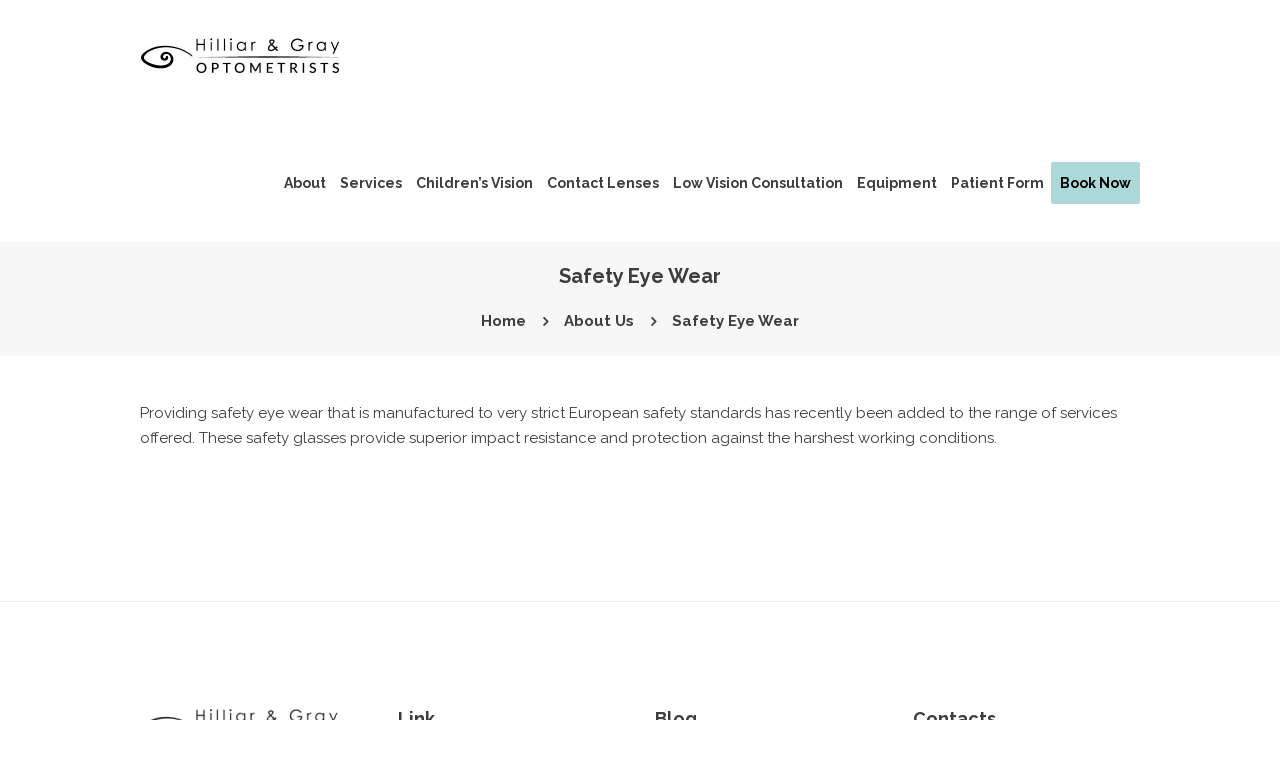

--- FILE ---
content_type: text/html; charset=UTF-8
request_url: https://www.hilliarandgray.co.za/services/safety-eye-wear/
body_size: 22599
content:
<!DOCTYPE html>
<html lang="en-US" class="scheme_original">
<head>
	<meta name='robots' content='index, follow, max-image-preview:large, max-snippet:-1, max-video-preview:-1' />
        <meta charset="UTF-8" />
        <meta name="viewport" content="width=device-width, initial-scale=1, maximum-scale=1">
        <meta name="format-detection" content="telephone=no">
        <link rel="profile" href="//gmpg.org/xfn/11" />
        <link rel="pingback" href="https://www.hilliarandgray.co.za/xmlrpc.php" />
        
	<!-- This site is optimized with the Yoast SEO plugin v25.6 - https://yoast.com/wordpress/plugins/seo/ -->
	<title>Safety Eye Wear | Hilliar and Gray Optometrist</title>
	<link rel="canonical" href="https://www.hilliarandgray.co.za/services/safety-eye-wear/" />
	<meta property="og:locale" content="en_US" />
	<meta property="og:type" content="article" />
	<meta property="og:title" content="Safety Eye Wear | Hilliar and Gray Optometrist" />
	<meta property="og:description" content="Providing safety eye wear that is manufactured to very strict European safety standards has recently been added to the range of services offered. These safety glasses provide superior impact resistance and protection against the harshest working conditions." />
	<meta property="og:url" content="https://www.hilliarandgray.co.za/services/safety-eye-wear/" />
	<meta property="og:site_name" content="Hilliar and Gray Optometrist" />
	<meta property="article:modified_time" content="2017-10-27T08:45:28+00:00" />
	<meta name="twitter:card" content="summary_large_image" />
	<script type="application/ld+json" class="yoast-schema-graph">{"@context":"https://schema.org","@graph":[{"@type":"WebPage","@id":"https://www.hilliarandgray.co.za/services/safety-eye-wear/","url":"https://www.hilliarandgray.co.za/services/safety-eye-wear/","name":"Safety Eye Wear | Hilliar and Gray Optometrist","isPartOf":{"@id":"https://www.hilliarandgray.co.za/#website"},"datePublished":"2017-10-27T06:40:11+00:00","dateModified":"2017-10-27T08:45:28+00:00","breadcrumb":{"@id":"https://www.hilliarandgray.co.za/services/safety-eye-wear/#breadcrumb"},"inLanguage":"en-US","potentialAction":[{"@type":"ReadAction","target":["https://www.hilliarandgray.co.za/services/safety-eye-wear/"]}]},{"@type":"BreadcrumbList","@id":"https://www.hilliarandgray.co.za/services/safety-eye-wear/#breadcrumb","itemListElement":[{"@type":"ListItem","position":1,"name":"Home","item":"https://www.hilliarandgray.co.za/"},{"@type":"ListItem","position":2,"name":"Safety Eye Wear"}]},{"@type":"WebSite","@id":"https://www.hilliarandgray.co.za/#website","url":"https://www.hilliarandgray.co.za/","name":"Hilliar and Gray Optometrist","description":"","publisher":{"@id":"https://www.hilliarandgray.co.za/#organization"},"potentialAction":[{"@type":"SearchAction","target":{"@type":"EntryPoint","urlTemplate":"https://www.hilliarandgray.co.za/?s={search_term_string}"},"query-input":{"@type":"PropertyValueSpecification","valueRequired":true,"valueName":"search_term_string"}}],"inLanguage":"en-US"},{"@type":"Organization","@id":"https://www.hilliarandgray.co.za/#organization","name":"Hilliar and Gray Optometrist","url":"https://www.hilliarandgray.co.za/","logo":{"@type":"ImageObject","inLanguage":"en-US","@id":"https://www.hilliarandgray.co.za/#/schema/logo/image/","url":"https://www.hilliarandgray.co.za/wp-content/uploads/2017/10/logo-600.png","contentUrl":"https://www.hilliarandgray.co.za/wp-content/uploads/2017/10/logo-600.png","width":600,"height":120,"caption":"Hilliar and Gray Optometrist"},"image":{"@id":"https://www.hilliarandgray.co.za/#/schema/logo/image/"}}]}</script>
	<!-- / Yoast SEO plugin. -->


<link rel='dns-prefetch' href='//fonts.googleapis.com' />
<link rel="alternate" type="application/rss+xml" title="Hilliar and Gray Optometrist &raquo; Feed" href="https://www.hilliarandgray.co.za/feed/" />
<link rel="alternate" type="application/rss+xml" title="Hilliar and Gray Optometrist &raquo; Comments Feed" href="https://www.hilliarandgray.co.za/comments/feed/" />
<script type="text/javascript">
/* <![CDATA[ */
window._wpemojiSettings = {"baseUrl":"https:\/\/s.w.org\/images\/core\/emoji\/15.0.3\/72x72\/","ext":".png","svgUrl":"https:\/\/s.w.org\/images\/core\/emoji\/15.0.3\/svg\/","svgExt":".svg","source":{"concatemoji":"https:\/\/www.hilliarandgray.co.za\/wp-includes\/js\/wp-emoji-release.min.js?ver=6.6.4"}};
/*! This file is auto-generated */
!function(i,n){var o,s,e;function c(e){try{var t={supportTests:e,timestamp:(new Date).valueOf()};sessionStorage.setItem(o,JSON.stringify(t))}catch(e){}}function p(e,t,n){e.clearRect(0,0,e.canvas.width,e.canvas.height),e.fillText(t,0,0);var t=new Uint32Array(e.getImageData(0,0,e.canvas.width,e.canvas.height).data),r=(e.clearRect(0,0,e.canvas.width,e.canvas.height),e.fillText(n,0,0),new Uint32Array(e.getImageData(0,0,e.canvas.width,e.canvas.height).data));return t.every(function(e,t){return e===r[t]})}function u(e,t,n){switch(t){case"flag":return n(e,"\ud83c\udff3\ufe0f\u200d\u26a7\ufe0f","\ud83c\udff3\ufe0f\u200b\u26a7\ufe0f")?!1:!n(e,"\ud83c\uddfa\ud83c\uddf3","\ud83c\uddfa\u200b\ud83c\uddf3")&&!n(e,"\ud83c\udff4\udb40\udc67\udb40\udc62\udb40\udc65\udb40\udc6e\udb40\udc67\udb40\udc7f","\ud83c\udff4\u200b\udb40\udc67\u200b\udb40\udc62\u200b\udb40\udc65\u200b\udb40\udc6e\u200b\udb40\udc67\u200b\udb40\udc7f");case"emoji":return!n(e,"\ud83d\udc26\u200d\u2b1b","\ud83d\udc26\u200b\u2b1b")}return!1}function f(e,t,n){var r="undefined"!=typeof WorkerGlobalScope&&self instanceof WorkerGlobalScope?new OffscreenCanvas(300,150):i.createElement("canvas"),a=r.getContext("2d",{willReadFrequently:!0}),o=(a.textBaseline="top",a.font="600 32px Arial",{});return e.forEach(function(e){o[e]=t(a,e,n)}),o}function t(e){var t=i.createElement("script");t.src=e,t.defer=!0,i.head.appendChild(t)}"undefined"!=typeof Promise&&(o="wpEmojiSettingsSupports",s=["flag","emoji"],n.supports={everything:!0,everythingExceptFlag:!0},e=new Promise(function(e){i.addEventListener("DOMContentLoaded",e,{once:!0})}),new Promise(function(t){var n=function(){try{var e=JSON.parse(sessionStorage.getItem(o));if("object"==typeof e&&"number"==typeof e.timestamp&&(new Date).valueOf()<e.timestamp+604800&&"object"==typeof e.supportTests)return e.supportTests}catch(e){}return null}();if(!n){if("undefined"!=typeof Worker&&"undefined"!=typeof OffscreenCanvas&&"undefined"!=typeof URL&&URL.createObjectURL&&"undefined"!=typeof Blob)try{var e="postMessage("+f.toString()+"("+[JSON.stringify(s),u.toString(),p.toString()].join(",")+"));",r=new Blob([e],{type:"text/javascript"}),a=new Worker(URL.createObjectURL(r),{name:"wpTestEmojiSupports"});return void(a.onmessage=function(e){c(n=e.data),a.terminate(),t(n)})}catch(e){}c(n=f(s,u,p))}t(n)}).then(function(e){for(var t in e)n.supports[t]=e[t],n.supports.everything=n.supports.everything&&n.supports[t],"flag"!==t&&(n.supports.everythingExceptFlag=n.supports.everythingExceptFlag&&n.supports[t]);n.supports.everythingExceptFlag=n.supports.everythingExceptFlag&&!n.supports.flag,n.DOMReady=!1,n.readyCallback=function(){n.DOMReady=!0}}).then(function(){return e}).then(function(){var e;n.supports.everything||(n.readyCallback(),(e=n.source||{}).concatemoji?t(e.concatemoji):e.wpemoji&&e.twemoji&&(t(e.twemoji),t(e.wpemoji)))}))}((window,document),window._wpemojiSettings);
/* ]]> */
</script>
<style id='wp-emoji-styles-inline-css' type='text/css'>

	img.wp-smiley, img.emoji {
		display: inline !important;
		border: none !important;
		box-shadow: none !important;
		height: 1em !important;
		width: 1em !important;
		margin: 0 0.07em !important;
		vertical-align: -0.1em !important;
		background: none !important;
		padding: 0 !important;
	}
</style>
<link rel='stylesheet' id='contact-form-7-css' href='https://www.hilliarandgray.co.za/wp-content/plugins/contact-form-7/includes/css/styles.css?ver=6.0.6' type='text/css' media='all' />
<link rel='stylesheet' id='google_business_reviews_rating_wp_css-css' href='https://www.hilliarandgray.co.za/wp-content/plugins/g-business-reviews-rating/wp/css/css.css?ver=6.6.4' type='text/css' media='all' />
<link rel='stylesheet' id='social-widget-css' href='https://www.hilliarandgray.co.za/wp-content/plugins/social-media-widget/social_widget.css?ver=6.6.4' type='text/css' media='all' />
<link rel='stylesheet' id='wpcf7-redirect-script-frontend-css' href='https://www.hilliarandgray.co.za/wp-content/plugins/wpcf7-redirect/build/assets/frontend-script.css?ver=2c532d7e2be36f6af233' type='text/css' media='all' />
<link rel='stylesheet' id='esg-plugin-settings-css' href='https://www.hilliarandgray.co.za/wp-content/plugins/essential-grid/public/assets/css/settings.css?ver=3.1.2.1' type='text/css' media='all' />
<link rel='stylesheet' id='tp-fontello-css' href='https://www.hilliarandgray.co.za/wp-content/plugins/essential-grid/public/assets/font/fontello/css/fontello.css?ver=3.1.2.1' type='text/css' media='all' />
<link rel='stylesheet' id='optometry-font-google-fonts-style-css' href='//fonts.googleapis.com/css?family=Raleway:300,300italic,400,400italic,700,700italic|Satisfy:300,300italic,400,400italic,700,700italic&#038;subset=latin,latin-ext' type='text/css' media='all' />
<link rel='stylesheet' id='fontello-style-css' href='https://www.hilliarandgray.co.za/wp-content/themes/optometry/css/fontello/css/fontello.css' type='text/css' media='all' />
<link rel='stylesheet' id='optometry-main-style-css' href='https://www.hilliarandgray.co.za/wp-content/themes/optometry/style.css' type='text/css' media='all' />
<link rel='stylesheet' id='optometry-animation-style-css' href='https://www.hilliarandgray.co.za/wp-content/themes/optometry/fw/css/core.animation.css' type='text/css' media='all' />
<link rel='stylesheet' id='optometry-shortcodes-style-css' href='https://www.hilliarandgray.co.za/wp-content/plugins/trx_utils/shortcodes/theme.shortcodes.css' type='text/css' media='all' />
<link rel='stylesheet' id='optometry-plugin-contact-form-7-style-css' href='https://www.hilliarandgray.co.za/wp-content/themes/optometry/css/plugin.contact-form-7.css' type='text/css' media='all' />
<link rel='stylesheet' id='optometry-skin-style-css' href='https://www.hilliarandgray.co.za/wp-content/themes/optometry/skins/optometry/skin.css' type='text/css' media='all' />
<link rel='stylesheet' id='optometry-custom-style-css' href='https://www.hilliarandgray.co.za/wp-content/themes/optometry/fw/css/custom-style.css' type='text/css' media='all' />
<style id='optometry-custom-style-inline-css' type='text/css'>
 #page_preloader{background-color:#FFFFFF}.preloader_wrap>div{background-color:#ACD8D9} .sidebar_outer_logo .logo_main,.top_panel_wrap .logo_main,.top_panel_wrap .logo_fixed{height:100px} .contacts_wrap .logo img{height:30px}
</style>
<link rel='stylesheet' id='optometry-responsive-style-css' href='https://www.hilliarandgray.co.za/wp-content/themes/optometry/css/responsive.css' type='text/css' media='all' />
<link rel='stylesheet' id='theme-skin-responsive-style-css' href='https://www.hilliarandgray.co.za/wp-content/themes/optometry/skins/optometry/skin.responsive.css' type='text/css' media='all' />
<link rel='stylesheet' id='mediaelement-css' href='https://www.hilliarandgray.co.za/wp-includes/js/mediaelement/mediaelementplayer-legacy.min.css?ver=4.2.17' type='text/css' media='all' />
<link rel='stylesheet' id='wp-mediaelement-css' href='https://www.hilliarandgray.co.za/wp-includes/js/mediaelement/wp-mediaelement.min.css?ver=6.6.4' type='text/css' media='all' />
<script type="text/javascript" src="https://www.hilliarandgray.co.za/wp-includes/js/jquery/jquery.min.js?ver=3.7.1" id="jquery-core-js"></script>
<script type="text/javascript" src="https://www.hilliarandgray.co.za/wp-includes/js/jquery/jquery-migrate.min.js?ver=3.4.1" id="jquery-migrate-js"></script>
<script type="text/javascript" src="https://www.hilliarandgray.co.za/wp-content/plugins/g-business-reviews-rating/wp/js/js.js?ver=6.6.4" id="google_business_reviews_rating_wp_js-js"></script>
<script type="text/javascript" id="_tpt-js-before">
/* <![CDATA[ */
 window.ESG ??= {}; ESG.E ??= {}; ESG.E.plugin_url = 'https://www.hilliarandgray.co.za/wp-content/plugins/essential-grid/'; ESG.E.tptools = true; ESG.E.waitTptFunc ??= []; ESG.F ??= {}; ESG.F.waitTpt = () => { if ( typeof jQuery==='undefined' || !window?._tpt?.regResource || !ESG?.E?.plugin_url || (!ESG.E.tptools && !SR7?.E?.plugin_url) ) return setTimeout(ESG.F.waitTpt, 29); if (!window._tpt.gsap) window._tpt.regResource({id: 'tpgsap', url : ESG.E.tptools && ESG.E.plugin_url+'/public/assets/js/libs/tpgsap.js' || SR7.E.plugin_url + 'public/js/libs/tpgsap.js'}); _tpt.checkResources(['tpgsap']).then(() => { ESG.E.waitTptFunc.forEach((f) => { typeof f === 'function' && f(); }); ESG.E.waitTptFunc = []; }); }
/* ]]> */
</script>
<script type="text/javascript" src="https://www.hilliarandgray.co.za/wp-content/plugins/essential-grid/public/assets/js/libs/tptools.js?ver=6.7.3" id="_tpt-js" async="async" data-wp-strategy="async"></script>
<script type="text/javascript" src="https://www.hilliarandgray.co.za/wp-content/themes/optometry/fw/js/photostack/modernizr.min.js" id="modernizr-js"></script>
<script></script><link rel="https://api.w.org/" href="https://www.hilliarandgray.co.za/wp-json/" /><link rel="EditURI" type="application/rsd+xml" title="RSD" href="https://www.hilliarandgray.co.za/xmlrpc.php?rsd" />
<meta name="generator" content="WordPress 6.6.4" />
<link rel='shortlink' href='https://www.hilliarandgray.co.za/?p=1117' />
<link rel="alternate" title="oEmbed (JSON)" type="application/json+oembed" href="https://www.hilliarandgray.co.za/wp-json/oembed/1.0/embed?url=https%3A%2F%2Fwww.hilliarandgray.co.za%2Fservices%2Fsafety-eye-wear%2F" />
<link rel="alternate" title="oEmbed (XML)" type="text/xml+oembed" href="https://www.hilliarandgray.co.za/wp-json/oembed/1.0/embed?url=https%3A%2F%2Fwww.hilliarandgray.co.za%2Fservices%2Fsafety-eye-wear%2F&#038;format=xml" />
<!-- start Simple Custom CSS and JS -->
<script type="text/javascript">
function showContent(id) {
    // Hide all .cont elements
    document.querySelectorAll('.map-col .cont').forEach(function(cont) {
        cont.style.display = 'none';
    });

    // Display the relevant .cont element based on id
    const targetElement = document.querySelector(`#${id} .cont`);
    if (targetElement) {
        targetElement.style.display = 'block';
		if(id == 'sle') {
			document.getElementById('slit-img-cont').style.display = 'block';
			document.getElementById('map-numbers').style.display = 'none';
		}
		if(id != 'sle') {
			document.getElementById('slit-img-cont').style.display = 'none';
			document.getElementById('map-numbers').style.display = 'block';
		}
    }
}

// jQuery document ready block
jQuery(document).ready(function($) {
    if (jQuery('body').hasClass('page-id-2712')) {
      
        // Add event listener to .map-col elements for showing content on click
        document.querySelectorAll('.map-col').forEach(function(col) {
            col.addEventListener('click', function(event) {
                const targetId = col.getAttribute('id'); // Get the id directly
                showContent(targetId);
                event.stopPropagation(); // Prevents the event from bubbling up
            });
        });

        // Event listener to detect clicks outside of .map-col elements to close popups
        document.addEventListener('click', function(event) {
            if (!event.target.closest('.map-col')) {
                document.querySelectorAll('.map-col .cont').forEach(function(cont) {
                    cont.style.display = 'none';
                });
            }
        });
		
        // Add event listener to elements inside the diagram on the right (adjust selector as needed)
        document.querySelectorAll('.img-map-container .map-col').forEach(function(diagramElement) {
            diagramElement.addEventListener('click', function(event) {
                const targetId = diagramElement.getAttribute('id'); // Use id directly
                showContent(targetId);
                event.stopPropagation();
            });
        });

        // Dynamic CSS for styling active popups
        const style = document.createElement('style');
        style.innerHTML = `
            .map-col .cont {
                display: none; /* Start hidden */
            }
            .map-col.active .cont {
                display: block;
                background: #fff;
                border: solid #000 2px;
                border-radius: 12px;
                position: absolute;
                padding: 15px;
                z-index: 10;
                overflow-y: scroll;
                -webkit-overflow-scrolling: touch;
                scrollbar-width: none;
            }
        `;
        document.head.appendChild(style);
    }
	
	$("#map-arrows .right, #sle, #slit-img-cont").click(function(){
		$("#slit-img-cont, #sle .cont").show();
		$("#map-numbers").hide();
		showContent('sle'); 
		event.stopPropagation();
	});
	
	
	$("#map-arrows .left").click(function(){
		$("#slit-img-cont, #sle .cont").hide();
		$("#map-numbers").show();
	}); 
	
		$("#offers_1 > a").html('<img src="https://www.hilliarandgray.co.za/wp-content/uploads/2024/10/Glaucoma-Screenings.png">');
		$("#offers_2 > a").html('<img src="https://www.hilliarandgray.co.za/wp-content/uploads/2024/10/Comprehensive-Eye-Exams.png">');
		$("#offers_3 > a").html('<img src="https://www.hilliarandgray.co.za/wp-content/uploads/2024/10/Contact-lenses.png">');
		$("#offers_4 > a").html('<img src="https://www.hilliarandgray.co.za/wp-content/uploads/2024/10/Childrens-vision.png">');
	
		
		$('.page-id-138 #offers .sc_services_item_title a').each(function() {
			// Get the current text of the heading
			var headingText = jQuery(this).text();

			// Split the heading into the first word and the rest
			var firstWord = headingText.split(' ')[0];
			var restOfText = headingText.substring(firstWord.length);

			// Reconstruct the heading with a line break after the first word
			jQuery(this).html(firstWord + '<br>' + restOfText);
		});

	
	// Low Vision - Banner Image
    if ($('body').hasClass('postid-2675')) {
        $('.top_panel_title.top_panel_style_3.title_present.breadcrumbs_present.scheme_original').after(
            '<div class="wpb_column vc_column_container vc_col-sm-12"><div class="vc_column-inner"><div class="wpb_wrapper"><div class="wpb_single_image wpb_content_element vc_align_left wpb_content_element"><figure class="wpb_wrapper vc_figure"><div class="vc_single_image-wrapper vc_box_border_grey"><img fetchpriority="high" decoding="async" width="1920" height="586" src="https://www.hilliarandgray.co.za/wp-content/uploads/2024/08/LOW-VISION-CONSULTATION-1920-x-586.png" srcset="https://www.hilliarandgray.co.za/wp-content/uploads/2024/08/LOW-VISION-CONSULTATION-1920-x-586.png 1920w, https://www.hilliarandgray.co.za/wp-content/uploads/2024/08/LOW-VISION-CONSULTATION-1920-x-586-300x92.png 300w, https://www.hilliarandgray.co.za/wp-content/uploads/2024/08/LOW-VISION-CONSULTATION-1920-x-586-768x234.png 768w, https://www.hilliarandgray.co.za/wp-content/uploads/2024/08/LOW-VISION-CONSULTATION-1920-x-586-1024x313.png 1024w" sizes="(max-width: 1920px) 100vw, 1920px"></div></figure></div></div></div></div>'
        );
    }
	
	// Get Your ZEISS Vision Profile - Banner Image
	if ($('body').hasClass('page-id-1897')) {
        $('.top_panel_title').after(
            '<div class="wpb_column vc_column_container vc_col-sm-12"><div class="vc_column-inner"><div class="wpb_wrapper"><div class="wpb_single_image wpb_content_element vc_align_left wpb_content_element"><figure class="wpb_wrapper vc_figure"><div class="vc_single_image-wrapper vc_box_border_grey"><img fetchpriority="high" decoding="async" width="1920" height="586" src="https://www.hilliarandgray.co.za/wp-content/uploads/2024/08/ZEISS-VISION-1920-x-586.png" class="vc_single_image-img attachment-full" alt="" title="ZEISS-Vision-Main-Banner" srcset="https://www.hilliarandgray.co.za/wp-content/uploads/2024/08/ZEISS-VISION-1920-x-586.png 1920w, https://www.hilliarandgray.co.za/wp-content/uploads/2024/08/ZEISS-VISION-1920-x-586-300x92.png 300w, https://www.hilliarandgray.co.za/wp-content/uploads/2024/08/ZEISS-VISION-1920-x-586-768x234.png 768w, https://www.hilliarandgray.co.za/wp-content/uploads/2024/08/ZEISS-VISION-1920-x-586-1024x313.png 1024w" sizes="(max-width: 1920px) 100vw, 1920px"></div></figure></div></div></div></div>'
        );
    }
	
	// FAQ - Banner Image
    if ($('body').hasClass('page-id-1243')) {
        $('.top_panel_title.top_panel_style_3.title_present.breadcrumbs_present.scheme_original').after(
            '<div class="wpb_column vc_column_container vc_col-sm-12"><div class="vc_column-inner"><div class="wpb_wrapper"><div class="wpb_single_image wpb_content_element vc_align_left wpb_content_element"><figure class="wpb_wrapper vc_figure"><div class="vc_single_image-wrapper vc_box_border_grey"><img fetchpriority="high" decoding="async" width="1920" height="586" src="https://www.hilliarandgray.co.za/wp-content/uploads/2024/08/FREQUENTLY-ASKED-QUESTIONS-1920-x-586.png" srcset="https://www.hilliarandgray.co.za/wp-content/uploads/2024/08/FREQUENTLY-ASKED-QUESTIONS-1920-x-586.png 1920w, https://www.hilliarandgray.co.za/wp-content/uploads/2024/08/FREQUENTLY-ASKED-QUESTIONS-1920-x-586-300x92.png 300w, https://www.hilliarandgray.co.za/wp-content/uploads/2024/08/FREQUENTLY-ASKED-QUESTIONS-1920-x-586-768x234.png 768w, https://www.hilliarandgray.co.za/wp-content/uploads/2024/08/FREQUENTLY-ASKED-QUESTIONS-1920-x-586-1024x313.png 1024w" sizes="(max-width: 1920px) 100vw, 1920px"></div></figure></div></div></div></div>'
        );
    }
	
	// Children's Vision - Banner Image
	if ($('body').hasClass('postid-284')) {
        $('.top_panel_title.top_panel_style_3.title_present.breadcrumbs_present.scheme_original').after(
            '<div class="wpb_column vc_column_container vc_col-sm-12"><div class="vc_column-inner"><div class="wpb_wrapper"><div class="wpb_single_image wpb_content_element vc_align_left wpb_content_element"><figure class="wpb_wrapper vc_figure"><div class="vc_single_image-wrapper vc_box_border_grey"><img fetchpriority="high" decoding="async" width="1920" height="586" src="https://www.hilliarandgray.co.za/wp-content/uploads/2024/08/CHILDRENS-VISION-1920-x-586.png" class="vc_single_image-img attachment-full" alt="" title="Children\'s-Vision-Main-Banner" srcset="https://www.hilliarandgray.co.za/wp-content/uploads/2024/08/CHILDRENS-VISION-1920-x-586.png 1920w, https://www.hilliarandgray.co.za/wp-content/uploads/2024/08/CHILDRENS-VISION-1920-x-586-300x92.png 300w, https://www.hilliarandgray.co.za/wp-content/uploads/2024/08/CHILDRENS-VISION-1920-x-586-768x234.png 768w, https://www.hilliarandgray.co.za/wp-content/uploads/2024/08/CHILDRENS-VISION-1920-x-586-1024x313.png 1024w" sizes="(max-width: 1920px) 100vw, 1920px"></div></figure></div></div></div></div>'
        );
    }
	
	// Patient Form - Banner Image
	if ($('body').hasClass('page-id-1568')) {
        $('.top_panel_title.top_panel_style_3.title_present.breadcrumbs_present.scheme_original').after(
            '<div class="wpb_column vc_column_container vc_col-sm-12"><div class="vc_column-inner"><div class="wpb_wrapper"><div class="wpb_single_image wpb_content_element vc_align_left wpb_content_element"><figure class="wpb_wrapper vc_figure"><div class="vc_single_image-wrapper vc_box_border_grey"><img fetchpriority="high" decoding="async" width="1920" height="586" src="https://www.hilliarandgray.co.za/wp-content/uploads/2024/08/PATIENT-FORM-1920-x-586.png" class="vc_single_image-img attachment-full" alt="" title="Patient Form Main Banner" srcset="https://www.hilliarandgray.co.za/wp-content/uploads/2024/08/PATIENT-FORM-1920-x-586.png 1920w, https://www.hilliarandgray.co.za/wp-content/uploads/2024/08/PATIENT-FORM-1920-x-586-300x92.png 300w, https://www.hilliarandgray.co.za/wp-content/uploads/2024/08/PATIENT-FORM-1920-x-586-768x234.png 768w, https://www.hilliarandgray.co.za/wp-content/uploads/2024/08/PATIENT-FORM-1920-x-586-1024x313.png 1024w" sizes="(max-width: 1920px) 100vw, 1920px"></div></figure></div></div></div></div>'
        );
    }
	
	// Glaucoma Screenings - Banner Image
	if ($('body').hasClass('postid-1382')) {
        $('.top_panel_title.top_panel_style_3.title_present.breadcrumbs_present.scheme_original').after(
            '<div class="wpb_column vc_column_container vc_col-sm-12"><div class="vc_column-inner"><div class="wpb_wrapper"><div class="wpb_single_image wpb_content_element vc_align_left wpb_content_element"><figure class="wpb_wrapper vc_figure"><div class="vc_single_image-wrapper vc_box_border_grey"><img fetchpriority="high" decoding="async" width="1920" height="586" src="https://www.hilliarandgray.co.za/wp-content/uploads/2024/08/GLAUCOMA-SCREENINGS-1920x586-1.jpg" class="vc_single_image-img attachment-full" alt="" title="Glaucoma Screenings Main Banner" srcset="https://www.hilliarandgray.co.za/wp-content/uploads/2024/08/GLAUCOMA-SCREENINGS-1920x586-1.jpg 1920w, https://www.hilliarandgray.co.za/wp-content/uploads/2024/08/GLAUCOMA-SCREENINGS-1920x586-1-300x92.jpg 300w, https://www.hilliarandgray.co.za/wp-content/uploads/2024/08/GLAUCOMA-SCREENINGS-1920x586-1-768x234.jpg 768w, https://www.hilliarandgray.co.za/wp-content/uploads/2024/08/GLAUCOMA-SCREENINGS-1920x586-1-1024x313.jpg 1024w" sizes="(max-width: 1920px) 100vw, 1920px"></div></figure></div></div></div></div>'
        );
    }
	
	// New Equipment - Banner Image
	if ($('body').hasClass('page-id-2712')) {
        $('.top_panel_title.top_panel_style_3.title_present.breadcrumbs_present.scheme_original').after(
            '<div class="wpb_column vc_column_container vc_col-sm-12"><div class="vc_column-inner"><div class="wpb_wrapper"><div class="wpb_single_image wpb_content_element vc_align_left wpb_content_element"><figure class="wpb_wrapper vc_figure"><div class="vc_single_image-wrapper vc_box_border_grey"><img fetchpriority="high" decoding="async" width="1920" height="586" src="https://www.hilliarandgray.co.za/wp-content/uploads/2024/09/eqpmnt-banner.jpeg" class="vc_single_image-img attachment-full" alt="" title="Equipment Main Banner" srcset="https://www.hilliarandgray.co.za/wp-content/uploads/2024/09/eqpmnt-banner.jpeg 1920w, https://www.hilliarandgray.co.za/wp-content/uploads/2024/09/eqpmnt-banner-300x300.jpeg 300w, https://www.hilliarandgray.co.za/wp-content/uploads/2024/09/eqpmnt-banner.jpeg 768w, https://www.hilliarandgray.co.za/wp-content/uploads/2024/09/equipment-main-banner-1.png 1024w" sizes="(max-width: 1920px) 100vw, 1920px"></div></figure></div></div></div></div>'
        );
    }
	
	// Contact lense - Banner Image
	if ($('body').hasClass('postid-285')) {
        $('.top_panel_title.top_panel_style_3.title_present.breadcrumbs_present.scheme_original').after(
            '<div class="wpb_column vc_column_container vc_col-sm-12"><div class="vc_column-inner"><div class="wpb_wrapper"><div class="wpb_single_image wpb_content_element vc_align_left wpb_content_element"><figure class="wpb_wrapper vc_figure"><div class="vc_single_image-wrapper vc_box_border_grey"><img fetchpriority="high" decoding="async" width="1920" height="586" src="https://www.hilliarandgray.co.za/wp-content/uploads/2024/09/contact-lenses-banner.png" class="vc_single_image-img attachment-full" alt="" title="Contact-Lenses-Main-Banner" srcset="https://www.hilliarandgray.co.za/wp-content/uploads/2024/09/contact-lenses-banner.png 1920w, https://www.hilliarandgray.co.za/wp-content/uploads/2024/09/contact-lenses-banner-300x92.png 300w, https://www.hilliarandgray.co.za/wp-content/uploads/2024/09/contact-lenses-banner-768x234.png 768w, https://www.hilliarandgray.co.za/wp-content/uploads/2024/09/contact-lenses-banner-1024x313.png 1024w" sizes="(max-width: 1920px) 100vw, 1920px"></div></figure></div></div></div></div>'
        );
    }
});
</script>
<!-- end Simple Custom CSS and JS -->
<!-- start Simple Custom CSS and JS -->
<!-- Meta Pixel Code -->
<script>
!function(f,b,e,v,n,t,s)
{if(f.fbq)return;n=f.fbq=function(){n.callMethod?
n.callMethod.apply(n,arguments):n.queue.push(arguments)};
if(!f._fbq)f._fbq=n;n.push=n;n.loaded=!0;n.version='2.0';
n.queue=[];t=b.createElement(e);t.async=!0;
t.src=v;s=b.getElementsByTagName(e)[0];
s.parentNode.insertBefore(t,s)}(window, document,'script',
'https://connect.facebook.net/en_US/fbevents.js');
fbq('init', '727743982365856');
fbq('track', 'PageView');
</script>
<noscript><img height="1" width="1" style="display:none"
src="https://www.facebook.com/tr?id=727743982365856&ev=PageView&noscript=1"
/></noscript>
<!-- End Meta Pixel Code -->
<!-- end Simple Custom CSS and JS -->
<!-- start Simple Custom CSS and JS -->
<!-- Google tag (gtag.js) -->
<script async src="https://www.googletagmanager.com/gtag/js?id=G-R9Y50F3WN2"></script>
<script>
  window.dataLayer = window.dataLayer || [];
  function gtag(){dataLayer.push(arguments);}
  gtag('js', new Date());

  gtag('config', 'UA-116598340-1');
  gtag('config', 'G-R9Y50F3WN2');
</script><!-- end Simple Custom CSS and JS -->
<script type="text/javascript">
(function(url){
	if(/(?:Chrome\/26\.0\.1410\.63 Safari\/537\.31|WordfenceTestMonBot)/.test(navigator.userAgent)){ return; }
	var addEvent = function(evt, handler) {
		if (window.addEventListener) {
			document.addEventListener(evt, handler, false);
		} else if (window.attachEvent) {
			document.attachEvent('on' + evt, handler);
		}
	};
	var removeEvent = function(evt, handler) {
		if (window.removeEventListener) {
			document.removeEventListener(evt, handler, false);
		} else if (window.detachEvent) {
			document.detachEvent('on' + evt, handler);
		}
	};
	var evts = 'contextmenu dblclick drag dragend dragenter dragleave dragover dragstart drop keydown keypress keyup mousedown mousemove mouseout mouseover mouseup mousewheel scroll'.split(' ');
	var logHuman = function() {
		if (window.wfLogHumanRan) { return; }
		window.wfLogHumanRan = true;
		var wfscr = document.createElement('script');
		wfscr.type = 'text/javascript';
		wfscr.async = true;
		wfscr.src = url + '&r=' + Math.random();
		(document.getElementsByTagName('head')[0]||document.getElementsByTagName('body')[0]).appendChild(wfscr);
		for (var i = 0; i < evts.length; i++) {
			removeEvent(evts[i], logHuman);
		}
	};
	for (var i = 0; i < evts.length; i++) {
		addEvent(evts[i], logHuman);
	}
})('//www.hilliarandgray.co.za/?wordfence_lh=1&hid=C5BC5C3786427928C31A5A87873F7943');
</script><meta name="generator" content="Powered by WPBakery Page Builder - drag and drop page builder for WordPress."/>
<meta name="generator" content="Powered by Slider Revolution 6.7.5 - responsive, Mobile-Friendly Slider Plugin for WordPress with comfortable drag and drop interface." />
<link rel="icon" href="https://www.hilliarandgray.co.za/wp-content/uploads/2017/10/cropped-fasion-32x32.png" sizes="32x32" />
<link rel="icon" href="https://www.hilliarandgray.co.za/wp-content/uploads/2017/10/cropped-fasion-192x192.png" sizes="192x192" />
<link rel="apple-touch-icon" href="https://www.hilliarandgray.co.za/wp-content/uploads/2017/10/cropped-fasion-180x180.png" />
<meta name="msapplication-TileImage" content="https://www.hilliarandgray.co.za/wp-content/uploads/2017/10/cropped-fasion-270x270.png" />
<script>function setREVStartSize(e){
			//window.requestAnimationFrame(function() {
				window.RSIW = window.RSIW===undefined ? window.innerWidth : window.RSIW;
				window.RSIH = window.RSIH===undefined ? window.innerHeight : window.RSIH;
				try {
					var pw = document.getElementById(e.c).parentNode.offsetWidth,
						newh;
					pw = pw===0 || isNaN(pw) || (e.l=="fullwidth" || e.layout=="fullwidth") ? window.RSIW : pw;
					e.tabw = e.tabw===undefined ? 0 : parseInt(e.tabw);
					e.thumbw = e.thumbw===undefined ? 0 : parseInt(e.thumbw);
					e.tabh = e.tabh===undefined ? 0 : parseInt(e.tabh);
					e.thumbh = e.thumbh===undefined ? 0 : parseInt(e.thumbh);
					e.tabhide = e.tabhide===undefined ? 0 : parseInt(e.tabhide);
					e.thumbhide = e.thumbhide===undefined ? 0 : parseInt(e.thumbhide);
					e.mh = e.mh===undefined || e.mh=="" || e.mh==="auto" ? 0 : parseInt(e.mh,0);
					if(e.layout==="fullscreen" || e.l==="fullscreen")
						newh = Math.max(e.mh,window.RSIH);
					else{
						e.gw = Array.isArray(e.gw) ? e.gw : [e.gw];
						for (var i in e.rl) if (e.gw[i]===undefined || e.gw[i]===0) e.gw[i] = e.gw[i-1];
						e.gh = e.el===undefined || e.el==="" || (Array.isArray(e.el) && e.el.length==0)? e.gh : e.el;
						e.gh = Array.isArray(e.gh) ? e.gh : [e.gh];
						for (var i in e.rl) if (e.gh[i]===undefined || e.gh[i]===0) e.gh[i] = e.gh[i-1];
											
						var nl = new Array(e.rl.length),
							ix = 0,
							sl;
						e.tabw = e.tabhide>=pw ? 0 : e.tabw;
						e.thumbw = e.thumbhide>=pw ? 0 : e.thumbw;
						e.tabh = e.tabhide>=pw ? 0 : e.tabh;
						e.thumbh = e.thumbhide>=pw ? 0 : e.thumbh;
						for (var i in e.rl) nl[i] = e.rl[i]<window.RSIW ? 0 : e.rl[i];
						sl = nl[0];
						for (var i in nl) if (sl>nl[i] && nl[i]>0) { sl = nl[i]; ix=i;}
						var m = pw>(e.gw[ix]+e.tabw+e.thumbw) ? 1 : (pw-(e.tabw+e.thumbw)) / (e.gw[ix]);
						newh =  (e.gh[ix] * m) + (e.tabh + e.thumbh);
					}
					var el = document.getElementById(e.c);
					if (el!==null && el) el.style.height = newh+"px";
					el = document.getElementById(e.c+"_wrapper");
					if (el!==null && el) {
						el.style.height = newh+"px";
						el.style.display = "block";
					}
				} catch(e){
					console.log("Failure at Presize of Slider:" + e)
				}
			//});
		  };</script>
		<style type="text/css" id="wp-custom-css">
			/*
You can add your own CSS here.

Click the help icon above to learn more.
*/
.scheme_original .menu_main_nav > li.menu-button.current-menu-item > a, .scheme_original .menu_main_nav > li.menu-button > a {
    border-color: #acd8d9;
}

.grecaptcha-badge, .post_featured {
	display: none !important;
}

.scheme_original .menu_main_nav > li.menu-button.current-menu-item > a, .scheme_original .menu_main_nav > li.menu-button > a {
    background-color: #acd8d9;
}

.scheme_original .menu_main_nav > li.menu-button > a:hover {
    border-color: #87827c;
}

.scheme_original .menu_main_nav > li.menu-button.current-menu-item > a:hover, .scheme_original .menu_main_nav > li.menu-button > a:hover {
    color: #000 !important;
}

/* Children's Vision */
body.postid-284 input[type="text"], body.postid-284 input[type="email"], body.postid-284 input[type="tel"] {
    border-bottom-color: #000 !important;
}

.top_panel_top{
	display: none !important;
}

.top_panel_middle .logo {
    margin-top: 7px;
    margin-bottom: 0em;
}
.top_panel_wrap .logo_main {
	height: 100px;
}
.top_panel_middle .menu_main_wrap {
    margin-top: 2.5em;
    margin-bottom: 2em;
}

@media (max-width: 900px){	.sidebar.widget_area.scheme_original {
		display: none;
	}
}
	
img {
	pointer-events: none !important;
}

@media (min-width: 768px){
footer .widget_area ul {
    list-style-type: none;
    margin-bottom: 0;
    padding-left: 60px;
}
}

.widget_area .menu-footerwidgetmenu-container ul li {
    position: relative;
    padding-left: 1.2em;
    margin-bottom: 1.5em;
}

.page_content_wrap {
    padding: 3em 0 8.5em;
}

figure img{
    width: 100%;
}

@media (min-width: 1280px){
.sidebar_show .content {
    width: 870px;
}
}

@media (max-width: 560px){
.columns_wrap:not(.columns_fluid) > [class*="column-"]+[class*="column-"]{
padding-top: 0px;
}
footer #nav_menu-2 .widget_title{
	display:none;
}

}


.menu_main_wrap a
{
	margin-left: 0px !important;
	margin-right: 0px !important;
	font-size: 14px !important;
	padding-left: 7px !important;
	padding-right: 7px !important;
}


.page-child.parent-pageid-561 .page_content_wrap.page_paddings_yes {
    padding-top: 0;
}

.page-id-2420 .vc_btn3 {
    font-weight: 600;
		font-size: 16px;
}

.page-id-2420 .vc_btn3.vc_btn3-color-warning.vc_btn3-style-modern {
    border-color: #F68027;
    background-color: #F68027;
}

.page-id-2420 .vc_btn3.vc_btn3-color-warning.vc_btn3-style-modern:hover {
    border-color: #f90;
    background-color: #f90;
}

.page-id-2420 .vc_btn3.vc_btn3-color-purple.vc_btn3-style-modern {
		border-color: #6C2097;
    background-color: #6C2097;
}

.page-id-2420 .vc_btn3.vc_btn3-color-purple.vc_btn3-style-modern:hover {
		border-color: #b97ebb;
    background-color: #b97ebb;
}

.page-id-2420 .vc_btn3.vc_btn3-color-juicy-pink.vc_btn3-style-modern {
		border-color: #E0124E;
    background-color: #E0124E;
}

.page-id-2420 .vc_btn3.vc_btn3-color-juicy-pink.vc_btn3-style-modern:hover {
		border-color: #f4524d;
    background-color: #f4524d;
}

.page-id-2420 .vc_btn3.vc_btn3-color-primary.vc_btn3-style-modern {
		border-color: #015CAB;
    background-color: #015CAB;
}

.page-id-2420 .vc_btn3.vc_btn3-color-primary.vc_btn3-style-modern:hover {
		border-color: #08c;
    background-color: #08c;
}

.page-id-934 #nf-field-238, #nf-field-248, #nf-field-243 {
	border-color: #fff;
}

.page-id-934 #nf-field-238:hover, #nf-field-248:hover, #nf-field-243:hover {
	background: #fff;
}

@media(min-width: 980px) {
/* Contact Lenses Services Page Form */
#nf-form-23-cont > div > div.nf-form-layout > form > div > div.nf-form-content > nf-fields-wrap > nf-field:nth-child(1), #nf-form-23-cont > div > div.nf-form-layout > form > div > div.nf-form-content > nf-fields-wrap > nf-field:nth-child(2), #nf-form-23-cont > div > div.nf-form-layout > form > div > div.nf-form-content > nf-fields-wrap > nf-field:nth-child(3), #nf-form-22-cont > div > div.nf-form-layout > form > div > div.nf-form-content > nf-fields-wrap > nf-field:nth-child(1), #nf-form-22-cont > div > div.nf-form-layout > form > div > div.nf-form-content > nf-fields-wrap > nf-field:nth-child(2), #nf-form-22-cont > div > div.nf-form-layout > form > div > div.nf-form-content > nf-fields-wrap > nf-field:nth-child(3), #nf-form-21-cont > div > div.nf-form-layout > form > div > div.nf-form-content > nf-fields-wrap > nf-field:nth-child(1), #nf-form-21-cont > div > div.nf-form-layout > form > div > div.nf-form-content > nf-fields-wrap > nf-field:nth-child(2), #nf-form-21-cont > div > div.nf-form-layout > form > div > div.nf-form-content > nf-fields-wrap > nf-field:nth-child(3) {
    width: 30%;
    float: left;
    display: block;
    margin-left: 15px;
}
}
.postid-285 input[type="email"], .postid-285 input[type="text"], .postid-285 input[type="tel"], .page-id-934 input[type="email"], .page-id-934 input[type="text"], .page-id-934 input[type="tel"], .postid-2675 input[type="email"], .postid-2675 input[type="text"], .postid-2675 input[type="tel"] {
	border-bottom-color: #000 !important;
	margin-bottom: 10px;
	height: 10px;
}

.page-id-446 #contnent ul.sc_list.sc_list_style_iconed {
	display: flex;
	justify-content: space-between;
	max-width: 960px;
}

@media(max-width: 760px) {
	#contnent ul.sc_list.sc_list_style_iconed {
		display: flex;
		flex-direction: column;
	}
}

.img-map-container {
  display: grid;
  grid-template-columns: repeat(3, 1fr);
  width: 850px;
	margin: 0 auto 0 85px;
	position: relative;
}


#comprehensive-eye-exam .img-map-container {
  width: 650px;
}

.img-map-container-m {
  display: grid;
  grid-template-columns: auto;
  width: 100%;
}

.four 
.img-map-container {
  grid-template-columns: repeat(4, 1fr);
}

#fol, #dsp {
	margin-top: 50px;
}

.process-row {
	display: flex;
  justify-content: space-between;
  width: 900px;
	margin: 0 auto;
}

#scnd .process-row {
	width: 1200px;
}

.process-container {
	width: 270px;
}

.process-container.wider {
	width: 430px;
}

@media(max-width: 850px) {
	.process-row, #scnd .process-row, .process-container, .process-container.wider {
		width: 100%;
	}
}

.map-col {
	position: relative;
}

.proc-par {
	font-size: 14px;
}

.proc-par strong {
	font-size: 20px;
	color: #000;
	font-weight: 500;
}

.map-col div.cont {
  font-size: 14px;
  background: #fff;
	border: solid #000 2px;
  border-radius: 12px;
  position: absolute;
  padding: 15px;
  width: 100%;
	height: 100%;
  z-index: 10;
  display: none;
  overflow: scroll; 
	scrollbar-width: none;
	-webkit-overflow-scrolling: touch; /* Enable momentum scrolling on iOS */
	-ms-overflow-style: none;  /* IE and Edge */
  scrollbar-width: none;  /* Firefox */
}

#af.map-col div.cont, #ton.map-col div.cont {
	height: 182px;
}

.btm.four {
	margin-top: 100px;
	margin-bottom: 30px;
}

.btm .map-col div.cont {
	top: -50%;
}

#oct.map-col div.cont {
	top: -50%;
}

.btm #sle div.cont, .btm #ref div.cont, #fol div.cont {
	left: 50%;
}

#dsp div.cont {
	top: -70%;
}

.btm #af div.cont {
	top: 2%;
	right: 100%;
}

/* Hide scrollbar for WebKit browsers */
.map-col div.cont::-webkit-scrollbar {
  display: none;
}


.map-col h4 {
  font-size: 18px;
}

.white-txt {
	color: #fff;
}

#ton, #sle, #fp, #cot, #dlf {
	margin-top: 80px;
}

div.imgs {
  position: relative;
  width: 120px; /* Set the width of the container */
  height: auto; /* Ensure the container fits the image height */
}

img.white-img,
img.black-img {
  width: 100%;
  position: absolute;
  top: 10%;
  left: 0;
  transition: opacity 0.4s ease; /* Smooth transition for visibility */
}

/* img.black-img,
.map-col:hover img.white-img {
  display: block;
}

img.white-img,
.map-col:hover img.black-img {
  display: none;
} 

.map-col h4 {
  margin-top: 90px;
} */

#comprehensive-eye-exam .bg-center-img {
	display: block;
  max-width: 250px;
	margin: 0 auto;
	position: absolute;
  left: 34%;
  top: 26%;
}

.bg-center-img {
	display: block;
  max-width: 200px;
	margin: 0 auto;
	position: absolute;
  left: 34%;
  top: 31%;
}

.rg-gas-center-img {
    display: block;
    max-width: 222px;
    margin: 0 auto;
    position: absolute;
    left: 63%;
    top: 32%;
}

div#leo {
    margin-left: -50px;
}

.wpb_single_image.normal-img {
	position: relative;
	height: auto !important;
}

#low-vision-process .wpb_single_image {
	display: block;
	width: 500px;
	margin: 0 auto;
	position: absolute;
  left: 28%;
  top: 55%;
}

.zero_height {
height: 0 !important;
}

.zero_height img {
	max-width: 350px; 
}

.optom-btn {
  width: 120px;
  position: absolute;
	z-index: 50;
}

.mobile-only .optom-btn {
	position: relative;
	margin: 0 auto;
	display: block;
	width: 300px !important;
}

.mobile-only .optom-btn a, .mobile-only .optom-btn.left a, .mobile-only .optom-btn.white a  {
	width: 100%;
}

.mobile-only .optom-btn.left {
	margin-left: 0px;
}

@media(max-width: 600px) {
	.post-2712 p {
		font-size: 16px;
	}
}

#comprehensive-eye-exam .optom-btn {
	right: 38%;	
  top: 4.5%;
}


#low-vision > div > div > div.vc_btn3-container.optom-btn.vc_btn3-right {
	right: 48%;
  top: 2%;
}

#rigid-gas .optom-btn {
	right: 34%;
  top: 1%;
}

#paediatric-tests .optom-btn {
	right: 48%;
  top: 2.5%;
}

.optom-btn .vc_btn3.vc_btn3-color-grey {
  background: #add8d9;
  font-weight: 600;
  border: #add8d9 2px solid;
}

.optom-btn.white .vc_btn3.vc_btn3-color-grey {
	background: #fff;
}

.optom-btn .vc_btn3.vc_btn3-color-grey:hover {
  color: #add8d9;
  background: #fff;
}

.static-display {
  position: static;
}

#sttic-display {
	position: absolute;
	right: 30%;	
}

#comprehensive-eye-exam svg {
  position: absolute;
  top: 430px;
  left: -5%;
}

#comprehensive-eye-exam > div > div > div.vc_row.wpb_row.vc_inner.vc_row-fluid.desktop-only > div.wpb_column.vc_column_container.vc_col-sm-8 {
	float: right;
	right: -120px;
}

#comprehensive-eye-exam .number {
	border: 1px #000 solid;
	border-radius: 50%;
	width: 32px;
	height: 30px;
	text-align: center;
	display: inline-block;
	padding-top: 2px;
}

@media(min-width: 1200px) {
#comprehensive-eye-exam .btm .map-col div.cont {
	width: 400px;
	}
	
	#comprehensive-eye-exam .btm #ct.map-col div.cont {
	left: -400px;
	}
	
	#comprehensive-eye-exam .btm #fp.map-col div.cont {
		height: 220px;
		top: -20%;
		left: -68%;
	}
	
	#sle .cont {
		width: 500px;
		height: 250px;
		top: -100px;
	}

	#af .cont {
		top: 0;
		height: 180px;
	}
	
	#oct .cont {
		height: 380px;
	}
}

span.close-cont {
    background: #fff;
    color: #000;
    bottom: -7px;
    right: 10px;
    font-weight: 600;
    padding: 10px 18px;
    z-index: 4000000000;
    border: 2px solid #000;
    border-radius: 50%;
    position: absolute;
}

@media(max-width: 600px) {	
#comprehensive-eye-exam svg {
  position: relative;
}
}


#rigid-gas svg {
  position: absolute;
  top: 280px;
  right: -12%;
}

@media(max-width: 780px) {
	
#comprehensive-eye-exam > div > div > div > div > div.vc_row.wpb_row.vc_inner.vc_row-fluid > div.wpb_column.vc_column_container.vc_col-sm-8 {
  	position: relative !important;
		display: block;
  }
}

section.post_author.author.vcard {
	display: none; !important
}

footer #nav_menu-2 > h4 { color: #393939;
}

#benifits a:hover, #benifits a, #benifits_4 > div > h4 > a, #benifits_5 > div > h4, #benifits_5 > div > h4:hover, #benifits_5 > div > h4:hover > a {
    color: #393939 !important;
    cursor: default !important;
	pointer-events: none !important;
}

.post-415 #benifits_4 > a > span:hover, #benifits a span {
	background-color: #fff !important;
	cursor: default;
} 

.blue-btns .vc_btn3-container.vc_btn3-left .vc_btn3, .scheme_original button:not(.pswp__button) {
	background-color: #ACD8D9;
}

.blue-btns .vc_btn3:hover {
	background-color: #fff !important;
	color: #ACD8D9 !important;
}

.wpcf7 p {
	font-size: 16px;
	margin: 0 !important;
}

.page-id-446 .wpcf7 p span.wpcf7-form-control-wrap input, .page-id-446 .wpcf7-select {
	margin-bottom: 15px !important;
}

.page-id-446 div.three-in-row  span.wpcf7-form-control-wrap > input {
		margin-bottom: 0px !important;
}

.wpcf7-list-item-label {
	font-weight: 600;
}

.wpcf7 input[type="submit"] {
	width: 23%;
	color: #000;
	line-height: 1.2em;
	font-size: 18px !important;
	padding: 10px 5px !important;
}

.wpcf7 input[type="submit"].outline-btn {
	width: 15%;
	color: #fff;
	border: 3px solid #fff;
	line-height: 1.2em;
	font-size: 18px;
	padding: 10px 5px;
}

.wpcf7 input[type="submit"]:hover {
	background-color: #fff !important;
}

.wpcf7 input[type="submit"].outline-btn:hover {
	background-color: #fff !important;
	color: #000;
}

.wpcf7 select {
	width: 100%;
}

.two-in-row {
	display: grid;
	grid-template-columns: repeat(2, 1fr);
	grid-gap: 15px;
	margin-bottom: 15px;
}

.three-in-row {
	display: grid;
	grid-template-columns: repeat(3, 1fr);
	grid-gap: 15px;
	margin-bottom: 15px;
}

@media(max-width: 800px) {
	.three-in-row, .two-in-row  {
	grid-template-columns: auto;
}
	
	.wpcf7 input[type="submit"], .wpcf7 input[type="submit"].outline-btn {
	width: 100%;
}
}



.scheme_original .widget_area ul.sc_list_style_iconed li .sc_list_icon, .scheme_original input[type="submit"]:hover, .scheme_original .widget_area_inner .widget_text a:not(.sc_button):hover, .scheme_original .widget_area_inner .post_info a:hover, footer li:hover a, footer a:hover, footer h5 a:hover, .scheme_original .footer_wrap_inner .post_item .post_title a:hover, .scheme_original .widget_area_inner a, .scheme_original .widget_area_inner ul li a:hover, .scheme_original .copyright_text a:hover, .scheme_original a:hover {
	color: #ACD8D9;
}

.scheme_original .scroll_to_top, .scheme_original .scroll_to_top:hover, #menu_main li:hover > a, .scheme_original .menu_main_nav > li ul li.current-menu-item > a, .scheme_original .sidebar .widget_nav_menu, .scheme_original input[type="submit"], .scheme_original .sc_button.sc_button_style_filled, .page-id-446 input[type="submit"].ninja-forms-field.nf-element {
    background-color: #acd8d9;
}


.scheme_original button:not(.pswp__button):hover, .scheme_original .sc_button.sc_button_style_filled.style_color_white:hover, .scheme_original .sc_button.sc_button_style_filled:hover, .page-id-446 .scheme_original input[type="submit"]:hover, .scheme_original .sc_socials.sc_socials_type_icons a:hover {
	background-color: #fff;
	color: #ACD8D9;
}

.page-id-446 input[type="submit"].ninja-forms-field.nf-element:hover {
	background-color: #fff !important;
	color: #ACD8D9 !important;
	border-color: #ACD8D9 !important;
}

.scheme_original button:not(.pswp__button), .scheme_original .sc_button.sc_button_style_filled, .scheme_original .sc_button.sc_button_style_filled.style_color_white:hover, .scheme_original .sc_button.sc_button_style_filled:hover, .page-id-446 input[type="submit"].ninja-forms-field.nf-element, .scheme_original .sc_socials.sc_socials_type_icons a:hover, .scheme_original button:not(.pswp__button):hover, .scheme_original .menu_main_nav > li.menu-button.current-menu-item > a:hover, .scheme_original .menu_main_nav > li.menu-button > a:hover {
	border-color: #ACD8D9 ;
}

.scheme_original select:focus {
	border-bottom-color: #ACD8D9 ;
}

.scheme_original .menu_main_nav > li.current-menu-item > a {
	color: #8a8a8a;
}

li#menu-item-74 {
    margin-top: -3px;
	  color: #000 !important;
}


li#menu-item-74 a {
	  color: #000;
}

li#menu-item-74:hover a {
	  background-color: #fff !important;
}

@media(min-width: 980px) {
	#custom_html-2 > div > img {
    max-width: 220px;
}
}

#menu_mobile > li, .scheme_original input[type="submit"] {
	background: #add8d9;
}

.scheme_original input[type="submit"]:hover {
	color: #add8d9;
}

.scheme_original .header_mobile .panel_middle, .scheme_original .header_mobile .panel_bottom, .scheme_original .header_mobile .panel_top, .scheme_original .header_mobile .panel_top, .scheme_original .header_mobile .side_wrap {
    background-color: #add8d9;
}

@media(max-width: 780px) {
	.header_mobile .menu_button {
			position: absolute;
			left: 40px !important;
			top: 100px;
			margin-top: 40px;
	}
	.responsive-title {
		font-size: 22px !important;
	}
}

.vc_btn3.vc_btn3-color-grey.vc_btn3-style-modern {
    color: #666;
    border-color: #acd8d9;
    background-color: #acd8d9;
}

.scheme_original .header_mobile .panel_middle, .search_wrap.search_style_regular.search_state_fixed.search_ajax.inited  {
	display: none !important;
}

@media(max-width: 799px) {
	.desktop-only {
		display: none;
	}
	.mobile-only {
		display: block;
	}
}

@media(min-width: 800px) {
	.desktop-only {
		display: block;
	}
	.mobile-only {
		display: none;
	}
}


.page-id-1897 .sc_call_to_action_button a {
	border: solid 2px #fff !important;
	color: #fff !important;

}

.page-id-138 .sc_call_to_action_button a {
	color: #000 !important;
}

.page-id-138 #home-cta .sc_button.sc_button_style_filled {
	background-color: #fff;	
	border: 2px solid #fff !important;
}

.page-id-138 #home-cta .sc_button.sc_button_style_filled:hover {
	background-color: transparent;	
}

#home-cta h2 {
	font-weight: 400;
}

.sc_testimonial_content p {
    font-size: 18px;
    font-weight: 500;
}

.sc_testimonial_content:before {
	  font-weight: 600;
}

/* Remove Paddings From Main Banners 
 * Children's Vision
 * Low Vision
 * ZEISS
 * FAQs
 * Patient Form
 * Equipment Page
 */
body.postid-2675 > div.body_wrap > div > div.wpb_column.vc_column_container.vc_col-sm-12 > div, body.postid-284 > div.body_wrap > div > div.wpb_column.vc_column_container.vc_col-sm-12 > div, body.page-id-1897 > div.body_wrap > div > div.wpb_column.vc_column_container.vc_col-sm-12 > div, body.page-id-1243 > div.body_wrap > div > div.wpb_column.vc_column_container.vc_col-sm-12 > div, body.page-id-1568 > div.body_wrap > div > div.wpb_column.vc_column_container.vc_col-sm-12 > div, .postid-1382 > div.body_wrap > div > div.wpb_column.vc_column_container.vc_col-sm-12 > div, .page-id-2712 > div.body_wrap > div > div.wpb_column.vc_column_container.vc_col-sm-12 > div, body.postid-285 > div.body_wrap > div > div.wpb_column.vc_column_container.vc_col-sm-12 > div {
	padding-left: 0;
	padding-right: 0;
}

body.postid-284 > div.body_wrap > div > div.wpb_column.vc_column_container.vc_col-sm-12 > div, body.page-id-1897 > div.body_wrap > div > div.wpb_column.vc_column_container.vc_col-sm-12 > div, body.page-id-1568 > div.body_wrap > div > div.wpb_column.vc_column_container.vc_col-sm-12 > div, .postid-1382 > div.body_wrap > div > div.wpb_column.vc_column_container.vc_col-sm-12 > div, .page-id-2712 > div.body_wrap > div > div.wpb_column.vc_column_container.vc_col-sm-12 > div, body.postid-285 > div.body_wrap > div > div.wpb_column.vc_column_container.vc_col-sm-12 > div {
	margin-bottom: 50px;
}

.slider-container {
		width: 100%;
		overflow: hidden;
		position: relative;		
}

#rigid-gas > div > div > div > div > div.vc_row.wpb_row.vc_inner.vc_row-fluid.desktop-only > div.wpb_column.vc_column_container.vc_col-sm-1 {
		width: 100%;
		position: relative;
	}

@media(min-width: 769px) {
	body > div.body_wrap > div > div.page_content_wrap.page_paddings_yes > div > div.content > article > section.post_content > div > div.vc_row.wpb_row.vc_inner.vc_row-fluid.desktop-only {
		margin-left: 0;
		margin-right: 0;
	}
	
	body.postid-285 > div.body_wrap > div > div.page_content_wrap.page_paddings_yes > div > div > article > section > div > div > div.wpb_column.vc_column_container.vc_col-sm-9 > div > div > div.vc_row.wpb_row.vc_inner.vc_row-fluid.desktop-only > div.wpb_column.vc_column_container.vc_col-sm-1 {
		width: 100%;
		position: relative;
		display: block;
		margin-bottom: 60px;
	}
	
	body > div.body_wrap > div > div.page_content_wrap.page_paddings_yes > div > div.content > article > section.post_content > div > div > div.wpb_column.vc_column_container.vc_col-sm-12 > div > div > div > div > div > div.vc_row.wpb_row.vc_inner.vc_row-fluid.desktop-only > div.wpb_column.vc_column_container.vc_col-sm-8 {
		width: 100%;
}
	
	.slider-container {
		width: 600px;
		margin: 40px auto 0px auto;
		overflow: hidden;
		position: relative;		
}
}


        .slider {
    width: 100%;
    height: 100%;
    display: flex;
    animation: slide 8s ease-in-out infinite;
}

.slider img {
    width: 100%;
    height: 100%;
    object-fit: cover;
}

@keyframes slide {
    0% { 
        transform: translateX(0); 
    }
    100% { 
        transform: translateX(-100%); /* Adjust this based on the number of images */
    }
}


img.float-image-left {
	float: left;
	margin-right: 15px;
	margin-top: 30px;
	margin-bottom: 15px;
	max-width: 40% !important;
}

.float-image-right {
	float: right;
	margin-left: 15px;
	margin-top: 20px;
	margin-bottom: 15px;
	max-width: 40% !important;
}

a#eye-test-btn {
		width: 270.5px;
	}

@media(max-width: 860px) {
	.float-image-left, .float-image-right {
		float: none;
		margin: 0 auto;
		width: 80%;
	}
	
	a#eye-test-btn {
		width: 235px;
	}
}

.page-id-138 .sc_services_item_content {
    text-align: left;
}

.page-id-138 .sc_services_item_title {
    text-align: left;
}

.page-id-138 .sc_services_item_description {
    text-align: left;
}

.page-id-138 .sc_services_item_readmore {
    text-align: left;
    display: inline-block; /* Optional, ensures read more link is aligned properly */
}

.page-id-138 .column-1_4 {
    text-align: left;
}

.page-id-138 #offers_1 > a img, .page-id-138 #offers_2 > a img, .page-id-138 #offers_3 > a img, .page-id-138 #offers_4 > a img {
	max-width: 120px;
	margin-left: 0;
	margin-right: auto;
	display: block;
}

body.page-id-1568 > div.body_wrap > div > div.page_content_wrap.page_paddings_yes > div > div > article > section > div > div > div > div > div > div > div > div > p:nth-child(3) > strong > mark > a {
	font-style: normal;
	font-size: 18px;
	padding: 10px 6px;
	border: solid 2px #ACD8D9;
	background: #ACD8D9;
}


body.page-id-1568 > div.body_wrap > div > div.page_content_wrap.page_paddings_yes > div > div > article > section > div > div > div > div > div > div > div > div > p:nth-child(3) > strong > mark > a:hover {
	background: #fff;
	color: #000;
}

#slit-img-cont {
	display: none;
	width: 600px;
	position: absolute;
  left: -59px;
  bottom: 81px;
}

#map-arrows {
	justify-content: right;
	width: 550px;
	display: flex;
	z-index: 999999999999;
	position: relative;
	margin-top: 80px;
}

#map-arrows .number {
	font-weight: 600;
	padding: 7px 5px 6px 4px;
	text-align: center;
}

#map-arrows .number:hover {
	background: #000;
	color: #fff;
	cursor: pointer;
}

@media(max-width: 768px) {
	#map-arrows {
		display: none;
	}
}

#google-business-reviews-rating .heading, #google-business-reviews-rating .vicinity {
	display: none;
}		</style>
		<noscript><style> .wpb_animate_when_almost_visible { opacity: 1; }</style></noscript></head>
<body data-rsssl=1 class="services-template-default single single-services postid-1117 optometry_body body_style_wide body_filled theme_skin_optometry article_style_stretch layout_single-standard template_single-standard scheme_original top_panel_show top_panel_above sidebar_hide sidebar_outer_hide wpb-js-composer js-comp-ver-7.7.2 vc_responsive">
	<div id="page_preloader"></div><a id="toc_home" class="sc_anchor" title="Home" data-description="&lt;i&gt;Return to Home&lt;/i&gt; - &lt;br&gt;navigate to home page of the site" data-icon="icon-home" data-url="https://www.hilliarandgray.co.za/" data-separator="yes"></a><a id="toc_top" class="sc_anchor" title="To Top" data-description="&lt;i&gt;Back to top&lt;/i&gt; - &lt;br&gt;scroll to top of the page" data-icon="icon-double-up" data-url="" data-separator="yes"></a>
	
	
	
	<div class="body_wrap">

		
		<div class="page_wrap">

					
		<div class="top_panel_fixed_wrap"></div>

		<header class="top_panel_wrap top_panel_style_3 scheme_original">
			<div class="top_panel_wrap_inner top_panel_inner_style_3 top_panel_position_above">


			
			
				<div class="top_panel_top">
					<div class="content_wrap clearfix">


						                            <span class="contact_email icon-mail"><a href="mailto:&#97;&#100;&#109;i&#110;&#64;h&#105;l&#108;i&#97;&#114;&#97;n&#100;g&#114;a&#121;.&#99;&#111;&#46;za">admin@hilliarandgray.co.za</a></span>
                            
	<div class="top_panel_top_open_hours icon-clock">Open hours: 8.00-18.00 Mon-Sat</div>
	
<div class="top_panel_top_user_area">
			<ul id="menu_user" class="menu_user_nav">
		
	</ul>

</div>					</div>
				</div>
			
			<div class="top_panel_middle" >
				<div class="content_wrap">
					<div class="contact_logo">
								<div class="logo">
			<a href="https://www.hilliarandgray.co.za/"><img src="https://www.hilliarandgray.co.za/wp-content/uploads/2020/07/HG-website-logo.jpg" class="logo_main" alt="HG-website-logo" width="400" height="200"><img src="https://www.hilliarandgray.co.za/wp-content/uploads/2020/07/HG-website-logo.jpg" class="logo_fixed" alt="HG-website-logo" width="400" height="200"><div class="logo-full"></div></a>
		</div>
							</div>
					<div class="menu_main_wrap">
						<nav class="menu_main_nav_area">
							<ul id="menu_main" class="menu_main_nav"><li id="menu-item-1221" class="menu-item menu-item-type-custom menu-item-object-custom menu-item-has-children menu-item-1221"><a>About</a>
<ul class="sub-menu">
	<li id="menu-item-1226" class="menu-item menu-item-type-post_type menu-item-object-page menu-item-1226"><a href="https://www.hilliarandgray.co.za/about-us/">About Us</a></li>
	<li id="menu-item-571" class="menu-item menu-item-type-post_type menu-item-object-page menu-item-571"><a href="https://www.hilliarandgray.co.za/our-team/">Team</a></li>
	<li id="menu-item-1247" class="menu-item menu-item-type-post_type menu-item-object-page menu-item-1247"><a href="https://www.hilliarandgray.co.za/faqs/">FAQs</a></li>
	<li id="menu-item-1575" class="menu-item menu-item-type-post_type menu-item-object-page current_page_parent menu-item-1575"><a href="https://www.hilliarandgray.co.za/blog/">Blog</a></li>
</ul>
</li>
<li id="menu-item-17" class="menu-item menu-item-type-custom menu-item-object-custom menu-item-has-children menu-item-17"><a>Services</a>
<ul class="sub-menu">
	<li id="menu-item-1378" class="menu-item menu-item-type-post_type menu-item-object-services menu-item-1378"><a href="https://www.hilliarandgray.co.za/services/comprehensive-eye-exams/">Comprehensive Eye Exams</a></li>
	<li id="menu-item-1380" class="menu-item menu-item-type-post_type menu-item-object-services menu-item-1380"><a href="https://www.hilliarandgray.co.za/services/optometric-dispensing-repairs/">Optometric Dispensing &#038; Repairs</a></li>
	<li id="menu-item-1393" class="menu-item menu-item-type-post_type menu-item-object-services menu-item-1393"><a href="https://www.hilliarandgray.co.za/services/glaucoma-screenings/">Glaucoma Screenings</a></li>
	<li id="menu-item-1392" class="menu-item menu-item-type-post_type menu-item-object-services menu-item-1392"><a href="https://www.hilliarandgray.co.za/services/drivers-license-screenings/">Driver’s License Screenings</a></li>
	<li id="menu-item-1391" class="menu-item menu-item-type-post_type menu-item-object-services menu-item-1391"><a href="https://www.hilliarandgray.co.za/services/visual-field-tests/">Visual Field Tests</a></li>
	<li id="menu-item-1390" class="menu-item menu-item-type-post_type menu-item-object-services menu-item-1390"><a href="https://www.hilliarandgray.co.za/services/binocular-vision-assessments/">Binocular Vision Assessments</a></li>
	<li id="menu-item-1912" class="menu-item menu-item-type-post_type menu-item-object-page menu-item-1912"><a href="https://www.hilliarandgray.co.za/get-your-zeiss-vision-profile/">Get Your ZEISS Vision Profile</a></li>
</ul>
</li>
<li id="menu-item-3381" class="menu-item menu-item-type-custom menu-item-object-custom menu-item-has-children menu-item-3381"><a>Children&#8217;s Vision</a>
<ul class="sub-menu">
	<li id="menu-item-3382" class="menu-item menu-item-type-custom menu-item-object-custom menu-item-3382"><a href="/services/childrens-vision/">Children&#8217;s Vision</a></li>
	<li id="menu-item-2577" class="menu-item menu-item-type-post_type menu-item-object-page menu-item-2577"><a href="https://www.hilliarandgray.co.za/myopia-control-in-children-misight/">Myopia Control in children: MiSight</a></li>
</ul>
</li>
<li id="menu-item-1379" class="menu-item menu-item-type-post_type menu-item-object-services menu-item-1379"><a href="https://www.hilliarandgray.co.za/services/contact-lenses/">Contact Lenses</a></li>
<li id="menu-item-2678" class="menu-item menu-item-type-custom menu-item-object-custom menu-item-2678"><a href="https://www.hilliarandgray.co.za/services/low-vision-consultation/">Low Vision Consultation</a></li>
<li id="menu-item-4146" class="menu-item menu-item-type-post_type menu-item-object-page menu-item-4146"><a href="https://www.hilliarandgray.co.za/optometry-equipment/">Equipment</a></li>
<li id="menu-item-3319" class="menu-item menu-item-type-post_type menu-item-object-page menu-item-3319"><a href="https://www.hilliarandgray.co.za/patient-form/">Patient Form</a></li>
<li id="menu-item-74" class="menu-button menu-item menu-item-type-custom menu-item-object-custom menu-item-74"><a href="/contact/">Book Now</a></li>
</ul>						</nav>
					</div>
				</div>
			</div>

			</div>
		</header>

			<div class="header_mobile">
		<div class="content_wrap">
			<div class="menu_button icon-menu"></div>
					<div class="logo">
			<a href="https://www.hilliarandgray.co.za/"><img src="https://www.hilliarandgray.co.za/wp-content/uploads/2020/07/HG-website-logo.jpg" class="logo_main" alt="HG-website-logo" width="400" height="200"><div class="logo-full"></div></a>
		</div>
				</div>
		<div class="side_wrap">
			<div class="close">Close</div>
			<div class="panel_top">
				<nav class="menu_main_nav_area">
					<ul id="menu_mobile" class="menu_main_nav"><li class="menu-item menu-item-type-custom menu-item-object-custom menu-item-has-children menu-item-1221"><a>About</a>
<ul class="sub-menu">
	<li class="menu-item menu-item-type-post_type menu-item-object-page menu-item-1226"><a href="https://www.hilliarandgray.co.za/about-us/">About Us</a></li>
	<li class="menu-item menu-item-type-post_type menu-item-object-page menu-item-571"><a href="https://www.hilliarandgray.co.za/our-team/">Team</a></li>
	<li class="menu-item menu-item-type-post_type menu-item-object-page menu-item-1247"><a href="https://www.hilliarandgray.co.za/faqs/">FAQs</a></li>
	<li class="menu-item menu-item-type-post_type menu-item-object-page current_page_parent menu-item-1575"><a href="https://www.hilliarandgray.co.za/blog/">Blog</a></li>
</ul>
</li>
<li class="menu-item menu-item-type-custom menu-item-object-custom menu-item-has-children menu-item-17"><a>Services</a>
<ul class="sub-menu">
	<li class="menu-item menu-item-type-post_type menu-item-object-services menu-item-1378"><a href="https://www.hilliarandgray.co.za/services/comprehensive-eye-exams/">Comprehensive Eye Exams</a></li>
	<li class="menu-item menu-item-type-post_type menu-item-object-services menu-item-1380"><a href="https://www.hilliarandgray.co.za/services/optometric-dispensing-repairs/">Optometric Dispensing &#038; Repairs</a></li>
	<li class="menu-item menu-item-type-post_type menu-item-object-services menu-item-1393"><a href="https://www.hilliarandgray.co.za/services/glaucoma-screenings/">Glaucoma Screenings</a></li>
	<li class="menu-item menu-item-type-post_type menu-item-object-services menu-item-1392"><a href="https://www.hilliarandgray.co.za/services/drivers-license-screenings/">Driver’s License Screenings</a></li>
	<li class="menu-item menu-item-type-post_type menu-item-object-services menu-item-1391"><a href="https://www.hilliarandgray.co.za/services/visual-field-tests/">Visual Field Tests</a></li>
	<li class="menu-item menu-item-type-post_type menu-item-object-services menu-item-1390"><a href="https://www.hilliarandgray.co.za/services/binocular-vision-assessments/">Binocular Vision Assessments</a></li>
	<li class="menu-item menu-item-type-post_type menu-item-object-page menu-item-1912"><a href="https://www.hilliarandgray.co.za/get-your-zeiss-vision-profile/">Get Your ZEISS Vision Profile</a></li>
</ul>
</li>
<li class="menu-item menu-item-type-custom menu-item-object-custom menu-item-has-children menu-item-3381"><a>Children&#8217;s Vision</a>
<ul class="sub-menu">
	<li class="menu-item menu-item-type-custom menu-item-object-custom menu-item-3382"><a href="/services/childrens-vision/">Children&#8217;s Vision</a></li>
	<li class="menu-item menu-item-type-post_type menu-item-object-page menu-item-2577"><a href="https://www.hilliarandgray.co.za/myopia-control-in-children-misight/">Myopia Control in children: MiSight</a></li>
</ul>
</li>
<li class="menu-item menu-item-type-post_type menu-item-object-services menu-item-1379"><a href="https://www.hilliarandgray.co.za/services/contact-lenses/">Contact Lenses</a></li>
<li class="menu-item menu-item-type-custom menu-item-object-custom menu-item-2678"><a href="https://www.hilliarandgray.co.za/services/low-vision-consultation/">Low Vision Consultation</a></li>
<li class="menu-item menu-item-type-post_type menu-item-object-page menu-item-4146"><a href="https://www.hilliarandgray.co.za/optometry-equipment/">Equipment</a></li>
<li class="menu-item menu-item-type-post_type menu-item-object-page menu-item-3319"><a href="https://www.hilliarandgray.co.za/patient-form/">Patient Form</a></li>
<li class="menu-button menu-item menu-item-type-custom menu-item-object-custom menu-item-74"><a href="/contact/">Book Now</a></li>
</ul>				</nav>
				<div class="search_wrap search_style_regular search_state_fixed search_ajax">
						<div class="search_form_wrap">
							<form role="search" method="get" class="search_form" action="https://www.hilliarandgray.co.za/">
								<button type="submit" class="search_submit icon-search" title="Start search"></button>
								<input type="text" class="search_field" placeholder="Search" value="" name="s" />
							</form>
						</div>
						<div class="search_results widget_area scheme_original"><a class="search_results_close icon-cancel"></a><div class="search_results_content"></div></div>
				</div>			</div>
			
						<div class="panel_middle">
				<div class="contact_field contact_address">
								<span class="contact_icon icon-home"></span>
								<span class="contact_label contact_address_1">South Africa, Kwazulu Natal, 3201, Pietermaritzburg</span>
								<span class="contact_address_2">157 Victoria Road , Shop 25,</span>
							</div><div class="contact_field contact_phone">
						<div>
							<span class="contact_icon icon-phone"></span>
							<span class="contact_label contact_phone"><a href="tel:033 342 9673">033 342 9673</a></span>
						</div>
						<div>
							<span class="contact_icon icon-mail"></span>
							<span class="contact_email"><a href="mailto:">admin@hilliarandgray.co.za</a></span>
						</div>
					</div>
	<div class="top_panel_top_open_hours icon-clock">Open hours: 8.00-18.00 Mon-Sat</div>
	
<div class="top_panel_top_user_area">
			<ul id="menu_user" class="menu_user_nav">
		
	</ul>

</div>			</div>
			
			<div class="panel_bottom">
							</div>
		</div>
		<div class="mask"></div>
	</div>

				<div class="top_panel_title top_panel_style_3  title_present breadcrumbs_present scheme_original">
					<div class="top_panel_title_inner top_panel_inner_style_3  title_present_inner breadcrumbs_present_inner">
                        						<div class="content_wrap">
							<h1 class="page_title">Safety Eye Wear</h1><div class="breadcrumbs"><a class="breadcrumbs_item home" href="https://www.hilliarandgray.co.za/">Home</a><span class="breadcrumbs_delimiter"></span><a class="breadcrumbs_item cat_post" href="https://www.hilliarandgray.co.za/services_group/about-us/">About Us</a><span class="breadcrumbs_delimiter"></span><span class="breadcrumbs_item current">Safety Eye Wear</span></div>						</div>
                    					</div>
				</div>
				
			<div class="page_content_wrap page_paddings_yes">

				
<div class="content_wrap">
<div class="content">
<article class="itemscope post_item post_item_single post_featured_default post_format_standard post-1117 services type-services status-publish hentry services_group-about-us" itemscope itemtype="//schema.org/Article">
<section class="post_content" itemprop="articleBody"><p>Providing safety eye wear that is manufactured to very strict European safety standards has recently been added to the range of services offered. These safety glasses provide superior impact resistance and protection against the harshest working conditions.</p>

				</section> <!-- </section> class="post_content" itemprop="articleBody"> -->
			</article> <!-- </article> class="itemscope post_item post_item_single post_featured_default post_format_standard post-1117 services type-services status-publish hentry services_group-about-us" itemscope itemtype="//schema.org/Article"> -->	<section class="related_wrap related_wrap_empty"></section>
	
		</div> <!-- </div> class="content"> -->
	</div> <!-- </div> class="content_wrap"> -->			
			</div>		<!-- </.page_content_wrap> -->
			
							<footer class="footer_wrap widget_area scheme_original show-footer-border-yes" >
					<div class="footer_wrap_inner widget_area_inner">
						<div class="content_wrap">
							<div class="columns_wrap"><aside id="custom_html-2" class="widget_text widget_number_1 column-1_4 widget widget_custom_html"><div class="textwidget custom-html-widget">
            		<div class="logo">
			<a href="https://www.hilliarandgray.co.za/"><img src="https://www.hilliarandgray.co.za/wp-content/uploads/2017/10/logo-400-e1508934804547.png" class="logo_main" alt="" width="200" height="40"><div class="logo-full"></div></a>
		</div>
							<div class="logo_descr">Offering full scope optometric services, we provide our patients with the highest standard of care.</div>
<div class="sc_socials sc_socials_type_icons sc_socials_shape_round sc_socials_size_tiny"><div class="sc_socials_item"><a href="https://www.facebook.com/hilliargray/?ref=hl" target="_blank" class="social_icons social_facebook" rel="noopener"><span class="icon-facebook"></span></a></div><div class="sc_socials_item"><a href="https://www.instagram.com/hilliarandgray/?hl=en" target="_blank" class="social_icons social_instagramm" rel="noopener"><span class="icon-instagramm"></span></a></div></div><img src="/wp-content/uploads/2019/12/SGDA_RegisteredProfessional_GrayWendy_Transparent.png"/>		
</div></aside><aside id="nav_menu-2" class="widget_number_2 column-1_4 widget widget_nav_menu"><h4 class="widget_title">Link</h4><div class="menu-footerwidgetmenu-container"><ul id="menu-footerwidgetmenu" class="menu"><li id="menu-item-1662" class="menu-item menu-item-type-post_type menu-item-object-page menu-item-home menu-item-1662"><a href="https://www.hilliarandgray.co.za/">Home</a></li>
<li id="menu-item-1487" class="menu-item menu-item-type-post_type menu-item-object-page menu-item-1487"><a href="https://www.hilliarandgray.co.za/about-us/">About Us</a></li>
<li id="menu-item-1204" class="menu-item menu-item-type-post_type menu-item-object-page current_page_parent menu-item-1204"><a href="https://www.hilliarandgray.co.za/blog/">Blog</a></li>
<li id="menu-item-1485" class="menu-item menu-item-type-post_type menu-item-object-page menu-item-1485"><a href="https://www.hilliarandgray.co.za/our-gallery/">Our Gallery</a></li>
<li id="menu-item-1801" class="menu-item menu-item-type-post_type menu-item-object-page menu-item-1801"><a href="https://www.hilliarandgray.co.za/training-manual/">Training Manual</a></li>
<li id="menu-item-1486" class="menu-item menu-item-type-post_type menu-item-object-page menu-item-1486"><a href="https://www.hilliarandgray.co.za/contact/">Contact</a></li>
</ul></div></aside><aside id="optometry_widget_recent_posts-2" class="widget_number_3 column-1_4 widget widget_recent_posts"><h4 class="widget_title">Blog</h4><article class="post_item no_thumb first"><div class="widget_area_top"><div class="post_content"><h5 class="post_title"><a href="https://www.hilliarandgray.co.za/looking-into-the-future/">Looking into the future</a></h5></div></div><div class="widget_area_bottom"></div></article><article class="post_item no_thumb"><div class="widget_area_top"><div class="post_content"><h5 class="post_title"><a href="https://www.hilliarandgray.co.za/eye-transplant/">Eye Transplant</a></h5></div></div><div class="widget_area_bottom"></div></article><article class="post_item no_thumb"><div class="widget_area_top"><div class="post_content"><h5 class="post_title"><a href="https://www.hilliarandgray.co.za/vitreous-floaters/">Vitreous Floaters</a></h5></div></div><div class="widget_area_bottom"></div></article></aside><aside id="text-2" class="widget_number_4 column-1_4 widget widget_text"><h4 class="widget_title">Contacts</h4>			<div class="textwidget"><ul class="sc_list sc_list_style_iconed"><li class="sc_list_item odd first" title="efrf"><span class="sc_list_icon icon-home-1"></span><div class="wpb_text_column wpb_content_element" >
		<div class="wpb_wrapper">
			<p> Shop 25,<br /> 157 Victoria Road, <br />Pietermaritzburg, <br />3201</p>

		</div>
	</div></li><li class="sc_list_item even" title="efrf"><span class="sc_list_icon icon-phone-1"></span><div class="wpb_text_column wpb_content_element" >
		<div class="wpb_wrapper">
			<p><strong>Phone:</strong> <a href="tel:0333429673">033 342 9673</a> <br /> <strong>Whatsapp:</strong> <a href="tel:068 650 4957">068 650 4957</a> <br /> <strong>Fax:</strong> <a href="fax:0333450027">033 345 0027 </a> </p>

		</div>
	</div></li><li class="sc_list_item odd" title="efrf"><span class="sc_list_icon icon-mail"></span><div class="wpb_text_column wpb_content_element" >
		<div class="wpb_wrapper">
			<p><a href="mailto:admin@hilliarandgray.co.za">admin@hilliarandgray.co.za</a></p>

		</div>
	</div></li></ul></div>
		</aside></div>	<!-- /.columns_wrap -->
						</div>	<!-- /.content_wrap -->
					</div>	<!-- /.footer_wrap_inner -->
				</footer>	<!-- /.footer_wrap -->
				 
				<div class="copyright_wrap copyright_style_text  scheme_original">
					<div class="copyright_wrap_inner">
						<div class="content_wrap">
														<div class="copyright_text">Hilliar &amp; Gray Optometrists © 2026 All Rights Reserved. <a href="/privacy-policy">Privacy Policy</a></div>
						</div>
					</div>
				</div>
							
		</div>	<!-- /.page_wrap -->

	</div>		<!-- /.body_wrap -->
	
	

<div class="custom_html_section">
</div>

        <a href="#" class="scroll_to_top icon-up" title="Scroll to top"></a>
        
		<script>
			window.RS_MODULES = window.RS_MODULES || {};
			window.RS_MODULES.modules = window.RS_MODULES.modules || {};
			window.RS_MODULES.waiting = window.RS_MODULES.waiting || [];
			window.RS_MODULES.defered = true;
			window.RS_MODULES.moduleWaiting = window.RS_MODULES.moduleWaiting || {};
			window.RS_MODULES.type = 'compiled';
		</script>
		<script>var ajaxRevslider;function rsCustomAjaxContentLoadingFunction(){ajaxRevslider=function(obj){var content='',data={action:'revslider_ajax_call_front',client_action:'get_slider_html',token:'b3b3cd2d91',type:obj.type,id:obj.id,aspectratio:obj.aspectratio};jQuery.ajax({type:'post',url:'https://www.hilliarandgray.co.za/wp-admin/admin-ajax.php',dataType:'json',data:data,async:false,success:function(ret,textStatus,XMLHttpRequest){if(ret.success==true)content=ret.data;},error:function(e){console.log(e);}});return content;};var ajaxRemoveRevslider=function(obj){return jQuery(obj.selector+' .rev_slider').revkill();};if(jQuery.fn.tpessential!==undefined)if(typeof(jQuery.fn.tpessential.defaults)!=='undefined')jQuery.fn.tpessential.defaults.ajaxTypes.push({type:'revslider',func:ajaxRevslider,killfunc:ajaxRemoveRevslider,openAnimationSpeed:0.3});}var rsCustomAjaxContent_Once=false;if(document.readyState==="loading")document.addEventListener('readystatechange',function(){if((document.readyState==="interactive"||document.readyState==="complete")&&!rsCustomAjaxContent_Once){rsCustomAjaxContent_Once=true;rsCustomAjaxContentLoadingFunction();}});else{rsCustomAjaxContent_Once=true;rsCustomAjaxContentLoadingFunction();}</script><link rel='stylesheet' id='optometry-messages-style-css' href='https://www.hilliarandgray.co.za/wp-content/themes/optometry/fw/js/core.messages/core.messages.css' type='text/css' media='all' />
<link rel='stylesheet' id='js_composer_front-css' href='https://www.hilliarandgray.co.za/wp-content/plugins/js_composer/assets/css/js_composer.min.css?ver=7.7.2' type='text/css' media='all' />
<link rel='stylesheet' id='rs-plugin-settings-css' href='//www.hilliarandgray.co.za/wp-content/plugins/revslider/sr6/assets/css/rs6.css?ver=6.7.5' type='text/css' media='all' />
<style id='rs-plugin-settings-inline-css' type='text/css'>
#rs-demo-id {}
</style>
<script type="text/javascript" src="https://www.hilliarandgray.co.za/wp-includes/js/dist/hooks.min.js?ver=2810c76e705dd1a53b18" id="wp-hooks-js"></script>
<script type="text/javascript" src="https://www.hilliarandgray.co.za/wp-includes/js/dist/i18n.min.js?ver=5e580eb46a90c2b997e6" id="wp-i18n-js"></script>
<script type="text/javascript" id="wp-i18n-js-after">
/* <![CDATA[ */
wp.i18n.setLocaleData( { 'text direction\u0004ltr': [ 'ltr' ] } );
/* ]]> */
</script>
<script type="text/javascript" src="https://www.hilliarandgray.co.za/wp-content/plugins/contact-form-7/includes/swv/js/index.js?ver=6.0.6" id="swv-js"></script>
<script type="text/javascript" id="contact-form-7-js-before">
/* <![CDATA[ */
var wpcf7 = {
    "api": {
        "root": "https:\/\/www.hilliarandgray.co.za\/wp-json\/",
        "namespace": "contact-form-7\/v1"
    }
};
/* ]]> */
</script>
<script type="text/javascript" src="https://www.hilliarandgray.co.za/wp-content/plugins/contact-form-7/includes/js/index.js?ver=6.0.6" id="contact-form-7-js"></script>
<script type="text/javascript" src="//www.hilliarandgray.co.za/wp-content/plugins/revslider/sr6/assets/js/rbtools.min.js?ver=6.7.3" defer async id="tp-tools-js"></script>
<script type="text/javascript" src="//www.hilliarandgray.co.za/wp-content/plugins/revslider/sr6/assets/js/rs6.min.js?ver=6.7.5" defer async id="revmin-js"></script>
<script type="text/javascript" id="wpcf7-redirect-script-js-extra">
/* <![CDATA[ */
var wpcf7r = {"ajax_url":"https:\/\/www.hilliarandgray.co.za\/wp-admin\/admin-ajax.php"};
/* ]]> */
</script>
<script type="text/javascript" src="https://www.hilliarandgray.co.za/wp-content/plugins/wpcf7-redirect/build/assets/frontend-script.js?ver=2c532d7e2be36f6af233" id="wpcf7-redirect-script-js"></script>
<script type="text/javascript" src="https://www.hilliarandgray.co.za/wp-content/themes/optometry/fw/js/superfish.js" id="superfish-js"></script>
<script type="text/javascript" src="https://www.hilliarandgray.co.za/wp-content/themes/optometry/fw/js/core.utils.js" id="optometry-core-utils-script-js"></script>
<script type="text/javascript" id="optometry-core-init-script-js-extra">
/* <![CDATA[ */
var OPTOMETRY_STORAGE = {"theme_font":"Raleway","theme_skin_color":"#3D3D3D","theme_skin_bg_color":"#FFFFFF","strings":{"ajax_error":"Invalid server answer","bookmark_add":"Add the bookmark","bookmark_added":"Current page has been successfully added to the bookmarks. You can see it in the right panel on the tab &#039;Bookmarks&#039;","bookmark_del":"Delete this bookmark","bookmark_title":"Enter bookmark title","bookmark_exists":"Current page already exists in the bookmarks list","search_error":"Error occurs in AJAX search! Please, type your query and press search icon for the traditional search way.","email_confirm":"On the e-mail address &quot;%s&quot; we sent a confirmation email. Please, open it and click on the link.","reviews_vote":"Thanks for your vote! New average rating is:","reviews_error":"Error saving your vote! Please, try again later.","error_like":"Error saving your like! Please, try again later.","error_global":"Global error text","name_empty":"The name can&#039;t be empty","name_long":"Too long name","email_empty":"Too short (or empty) email address","email_long":"Too long email address","email_not_valid":"Invalid email address","subject_empty":"The subject can&#039;t be empty","subject_long":"Too long subject","text_empty":"The message text can&#039;t be empty","text_long":"Too long message text","send_complete":"Send message complete!","send_error":"Transmit failed!","login_empty":"The Login field can&#039;t be empty","login_long":"Too long login field","login_success":"Login success! The page will be reloaded in 3 sec.","login_failed":"Login failed!","password_empty":"The password can&#039;t be empty and shorter then 4 characters","password_long":"Too long password","password_not_equal":"The passwords in both fields are not equal","registration_success":"Registration success! Please log in!","registration_failed":"Registration failed!","geocode_error":"Geocode was not successful for the following reason:","googlemap_not_avail":"Google map API not available!","editor_save_success":"Post content saved!","editor_save_error":"Error saving post data!","editor_delete_post":"You really want to delete the current post?","editor_delete_post_header":"Delete post","editor_delete_success":"Post deleted!","editor_delete_error":"Error deleting post!","editor_caption_cancel":"Cancel","editor_caption_close":"Close"},"use_ajax_views_counter":"","ajax_url":"https:\/\/www.hilliarandgray.co.za\/wp-admin\/admin-ajax.php","ajax_nonce":"8a5bc5a700","site_url":"https:\/\/www.hilliarandgray.co.za","vc_edit_mode":"","theme_skin":"optometry","slider_height":"100","system_message":{"message":"","status":"","header":""},"user_logged_in":"","toc_menu":"float","toc_menu_home":"1","toc_menu_top":"1","menu_fixed":"","menu_mobile":"1030","menu_slider":"","menu_cache":"","demo_time":"0","media_elements_enabled":"1","ajax_search_enabled":"1","ajax_search_min_length":"3","ajax_search_delay":"200","css_animation":"1","menu_animation_in":"fadeInUp","menu_animation_out":"fadeOutDown","popup_engine":"pretty","email_mask":"^([a-zA-Z0-9_\\-]+\\.)*[a-zA-Z0-9_\\-]+@[a-z0-9_\\-]+(\\.[a-z0-9_\\-]+)*\\.[a-z]{2,6}$","contacts_maxlength":"1000","comments_maxlength":"1000","remember_visitors_settings":"","admin_mode":"","isotope_resize_delta":"0.3","error_message_box":null,"viewmore_busy":"","video_resize_inited":"","top_panel_height":"0"};
/* ]]> */
</script>
<script type="text/javascript" src="https://www.hilliarandgray.co.za/wp-content/themes/optometry/fw/js/core.init.js" id="optometry-core-init-script-js"></script>
<script type="text/javascript" src="https://www.hilliarandgray.co.za/wp-content/themes/optometry/js/theme.init.js" id="optometry-theme-init-script-js"></script>
<script type="text/javascript" id="mediaelement-core-js-before">
/* <![CDATA[ */
var mejsL10n = {"language":"en","strings":{"mejs.download-file":"Download File","mejs.install-flash":"You are using a browser that does not have Flash player enabled or installed. Please turn on your Flash player plugin or download the latest version from https:\/\/get.adobe.com\/flashplayer\/","mejs.fullscreen":"Fullscreen","mejs.play":"Play","mejs.pause":"Pause","mejs.time-slider":"Time Slider","mejs.time-help-text":"Use Left\/Right Arrow keys to advance one second, Up\/Down arrows to advance ten seconds.","mejs.live-broadcast":"Live Broadcast","mejs.volume-help-text":"Use Up\/Down Arrow keys to increase or decrease volume.","mejs.unmute":"Unmute","mejs.mute":"Mute","mejs.volume-slider":"Volume Slider","mejs.video-player":"Video Player","mejs.audio-player":"Audio Player","mejs.captions-subtitles":"Captions\/Subtitles","mejs.captions-chapters":"Chapters","mejs.none":"None","mejs.afrikaans":"Afrikaans","mejs.albanian":"Albanian","mejs.arabic":"Arabic","mejs.belarusian":"Belarusian","mejs.bulgarian":"Bulgarian","mejs.catalan":"Catalan","mejs.chinese":"Chinese","mejs.chinese-simplified":"Chinese (Simplified)","mejs.chinese-traditional":"Chinese (Traditional)","mejs.croatian":"Croatian","mejs.czech":"Czech","mejs.danish":"Danish","mejs.dutch":"Dutch","mejs.english":"English","mejs.estonian":"Estonian","mejs.filipino":"Filipino","mejs.finnish":"Finnish","mejs.french":"French","mejs.galician":"Galician","mejs.german":"German","mejs.greek":"Greek","mejs.haitian-creole":"Haitian Creole","mejs.hebrew":"Hebrew","mejs.hindi":"Hindi","mejs.hungarian":"Hungarian","mejs.icelandic":"Icelandic","mejs.indonesian":"Indonesian","mejs.irish":"Irish","mejs.italian":"Italian","mejs.japanese":"Japanese","mejs.korean":"Korean","mejs.latvian":"Latvian","mejs.lithuanian":"Lithuanian","mejs.macedonian":"Macedonian","mejs.malay":"Malay","mejs.maltese":"Maltese","mejs.norwegian":"Norwegian","mejs.persian":"Persian","mejs.polish":"Polish","mejs.portuguese":"Portuguese","mejs.romanian":"Romanian","mejs.russian":"Russian","mejs.serbian":"Serbian","mejs.slovak":"Slovak","mejs.slovenian":"Slovenian","mejs.spanish":"Spanish","mejs.swahili":"Swahili","mejs.swedish":"Swedish","mejs.tagalog":"Tagalog","mejs.thai":"Thai","mejs.turkish":"Turkish","mejs.ukrainian":"Ukrainian","mejs.vietnamese":"Vietnamese","mejs.welsh":"Welsh","mejs.yiddish":"Yiddish"}};
/* ]]> */
</script>
<script type="text/javascript" src="https://www.hilliarandgray.co.za/wp-includes/js/mediaelement/mediaelement-and-player.min.js?ver=4.2.17" id="mediaelement-core-js"></script>
<script type="text/javascript" src="https://www.hilliarandgray.co.za/wp-includes/js/mediaelement/mediaelement-migrate.min.js?ver=6.6.4" id="mediaelement-migrate-js"></script>
<script type="text/javascript" id="mediaelement-js-extra">
/* <![CDATA[ */
var _wpmejsSettings = {"pluginPath":"\/wp-includes\/js\/mediaelement\/","classPrefix":"mejs-","stretching":"responsive","audioShortcodeLibrary":"mediaelement","videoShortcodeLibrary":"mediaelement"};
/* ]]> */
</script>
<script type="text/javascript" src="https://www.hilliarandgray.co.za/wp-includes/js/mediaelement/wp-mediaelement.min.js?ver=6.6.4" id="wp-mediaelement-js"></script>
<script type="text/javascript" src="https://www.hilliarandgray.co.za/wp-content/themes/optometry/fw/js/social/social-share.js" id="optometry-social-share-script-js"></script>
<script type="text/javascript" src="https://www.hilliarandgray.co.za/wp-content/plugins/trx_utils/shortcodes/theme.shortcodes.js" id="optometry-shortcodes-script-js"></script>
<script type="text/javascript" src="https://www.hilliarandgray.co.za/wp-content/themes/optometry/fw/js/core.messages/core.messages.js" id="optometry-messages-script-js"></script>
<script type="text/javascript" src="https://www.hilliarandgray.co.za/wp-content/plugins/js_composer/assets/js/dist/js_composer_front.min.js?ver=7.7.2" id="wpb_composer_front_js-js"></script>
<script></script>		<script id="duplicate-killer-wpcf7-form" type="text/javascript">
			(function($){
			if($('input').hasClass('wpcf7-submit')){
				if(!getCookie('dk_form_cookie')){
					var date = new Date();
					date.setDate(date.getDate()+3);
					var dk_cf7_form_cookie_days = date.toUTCString();
					document.cookie = "dk_form_cookie=20c40b0222c5f0dd75ee9dc859d8a725; expires="+dk_cf7_form_cookie_days+"; path=/";
				}
			}
			})(jQuery);
			function getCookie(ck_name) {
				var cookieArr = document.cookie.split(";");
				for(var i = 0; i < cookieArr.length; i++) {
					var cookiePair = cookieArr[i].split("=");
					if(ck_name == cookiePair[0].trim()) {
						return decodeURIComponent(cookiePair[1]);
					}
				}
				return null;
			}
		</script>
			<script  id="c4wp-recaptcha-js" src="https://www.google.com/recaptcha/api.js?render=6Lf3yyEdAAAAAKWHqdggOCgydcStEMdWxwtelE03&#038;hl=en-US"></script>
			<script id="c4wp-inline-js" type="text/javascript">
				
				( function( grecaptcha ) {

					let c4wp_onloadCallback = function() {
						for ( var i = 0; i < document.forms.length; i++ ) {
							let form = document.forms[i];
							let captcha_div = form.querySelector( '.c4wp_captcha_field_div:not(.rendered)' );
							let jetpack_sso = form.querySelector( '#jetpack-sso-wrap' );

							if ( null === captcha_div || form.id == 'create-group-form' ) {								
								continue;
							}
							if ( !( captcha_div.offsetWidth || captcha_div.offsetHeight || captcha_div.getClientRects().length ) ) {					    	
								if ( jetpack_sso == null && ! form.classList.contains( 'woocommerce-form-login' ) ) {
									continue;
								}
							}

							let alreadyCloned = form.querySelector( '.c4wp-submit' );
							if ( null != alreadyCloned ) {
								continue;
							}

							let foundSubmitBtn = form.querySelector( '#signup-form [type=submit], [type=submit]:not(.nf-element):not(#group-creation-create):not([name="signup_submit"]):not([name="ac_form_submit"]):not(.verify-captcha)' );
							let cloned = false;
							let clone  = false;

							// Submit button found, clone it.
							if ( foundSubmitBtn ) {
								clone = foundSubmitBtn.cloneNode(true);
								clone.classList.add( 'c4wp-submit' );
								clone.removeAttribute( 'onclick' );
								clone.removeAttribute( 'onkeypress' );
								if ( foundSubmitBtn.parentElement.form === null ) {
									foundSubmitBtn.parentElement.prepend(clone);
								} else {
									foundSubmitBtn.parentElement.insertBefore( clone, foundSubmitBtn );
								}
								foundSubmitBtn.style.display = "none";
								cloned = true;
							}
							
							// Clone created, listen to its click.
							if ( cloned ) {
								clone.addEventListener( 'click', function ( event ) {
									logSubmit( event, 'cloned', form, foundSubmitBtn );
								});
							// No clone, execture and watch for form submission.
							} else {
								grecaptcha.execute(
									'6Lf3yyEdAAAAAKWHqdggOCgydcStEMdWxwtelE03',
								).then( function( data ) {
									var responseElem = form.querySelector( '.c4wp_response' );
									responseElem.setAttribute( 'value', data );	
								});

								// Anything else.
								form.addEventListener( 'submit', function ( event ) {
									logSubmit( event, 'other', form );
								});	
							}

							function logSubmit( event, form_type = '', form, foundSubmitBtn ) {

								// Standard v3 check.
								if ( ! form.classList.contains( 'c4wp_v2_fallback_active' ) && ! form.classList.contains( 'c4wp_verified' ) ) {
									event.preventDefault();
									try {
										grecaptcha.execute(
											'6Lf3yyEdAAAAAKWHqdggOCgydcStEMdWxwtelE03',
										).then( function( data ) {	
											var responseElem = form.querySelector( '.c4wp_response' );
											if ( responseElem == null ) {
												var responseElem = document.querySelector( '.c4wp_response' );
											}
											
											responseElem.setAttribute( 'value', data );	

											

			var parentElem = captcha_div.parentElement;

			if ( ! form.classList.contains( 'c4wp_verify_underway' ) && captcha_div.parentElement.getAttribute( 'data-c4wp-use-ajax' ) == 'true' ) {
				form.classList.add('c4wp_verify_underway' );
				const flagMarkup =  '<input id="c4wp_ajax_flag" type="hidden" name="c4wp_ajax_flag" value="c4wp_ajax_flag">';
				var flagMarkupDiv = document.createElement('div');
				flagMarkupDiv.innerHTML = flagMarkup.trim();

				form.appendChild( flagMarkupDiv );
	
				var nonce = captcha_div.parentElement.getAttribute( 'data-nonce' );

				var post_data = {
					'action'   : 'c4wp_ajax_verify',
					'nonce'    : nonce,
					'response' : data
				};

				var formData = new FormData();

				formData.append( 'action', 'c4wp_ajax_verify' );
				formData.append( 'nonce', nonce );
				formData.append( 'response', data );
				
				fetch( 'https://www.hilliarandgray.co.za/wp-admin/admin-ajax.php', {
					method: 'POST',
					body: formData,
				} ) // wrapped
					.then( 
						res => res.json()
					)
					.then( data => {

						if ( data['success'] ) {
							form.classList.add( 'c4wp_verified' );
							// Submit as usual.
							if ( foundSubmitBtn ) {
								foundSubmitBtn.click();
							} else {								
								if ( typeof form.submit === 'function' ) {
									form.submit();
								} else {
									HTMLFormElement.prototype.submit.call(form);
								}
							}

						} else {
							
					captcha_div.innerHTML = '';
					form.classList.add( 'c4wp_v2_fallback_active' );
					flagMarkupDiv.firstChild.setAttribute( 'name', 'c4wp_v2_fallback' );

					var c4wp_captcha = grecaptcha.render( captcha_div,{
						'sitekey' : '6LcVQzceAAAAAO0KPNyvJ7GljWtQNXdJyPgyQB6P',		
						'size'  : 'normal',
						'theme' : 'light',				
						'expired-callback' : function(){
							grecaptcha.reset( c4wp_captcha );
						}
					}); 
										
							// Prevent further submission
							event.preventDefault();
							return false;
						}
					} )
					.catch( err => console.error( err ) );

				// Prevent further submission
				event.preventDefault();
				return false;
			}
			
											// Submit as usual.
											if ( foundSubmitBtn ) {
												foundSubmitBtn.click();
											} else {
												
												if ( typeof form.submit === 'function' ) {
													form.submit();
												} else {
													HTMLFormElement.prototype.submit.call(form);
												}
											}

											return true;
										});
									} catch (e) {
										// Slience.
									}
								// V2 fallback.
								} else {
									if ( form.classList.contains( 'wpforms-form' ) || form.classList.contains( 'frm-fluent-form' )) {
										return true;
									}
									
									// Submit as usual.
									if ( typeof form.submit === 'function' ) {
										form.submit();
									} else {
										HTMLFormElement.prototype.submit.call(form);
									}

									return true;
								}
							};
						}
					};

					grecaptcha.ready( c4wp_onloadCallback );

					if ( typeof jQuery !== 'undefined' ) {
						jQuery( 'body' ).on( 'click', '.acomment-reply.bp-primary-action', function ( e ) {
							c4wp_onloadCallback();
						});	
					}

					//token is valid for 2 minutes, So get new token every after 1 minutes 50 seconds
					setInterval(c4wp_onloadCallback, 110000);

					 			
			grecaptcha.ready( c4wp_onloadCallback );
			 			
			grecaptcha.ready( c4wp_onloadCallback );
			

			document.addEventListener( 'wpcf7mailsent', function( event ) {
				var inputs = event.detail.inputs;
				const element = document.querySelector( '.c4wp-tip' );
				if ( element ) {
					element.remove();
				}
			}, false );	

			document.addEventListener( 'wpcf7invalid', function( event ) {
				if ( ! form.classList.contains( 'c4wp_v2_fallback_active' ) ) {
					var inputs = event.detail.inputs;
					const element = form.querySelector( '.c4wp-tip' );
					if ( element ) {
						element.remove();
					}
					for ( var i = 0; i < inputs.length; i++ ) {
						if ( 'g-recaptcha-response' == inputs[i].name ) {
							var htmlString = '<span class="wpcf7-not-valid-tip c4wp-tip">Please solve the CAPTCHA to proceed</span>';
							var newElem = document.createElement('span');
							newElem.innerHTML = htmlString.trim();
							const fieldElem = form.querySelector( '.c4wp_captcha_field' );
							fieldElem.append( newElem );
							break;
						}
					}
				}
			}, false );	

			window.onload = (event) => {
				var  errText = document.querySelectorAll("li[id$=g-recaptcha-response]");

				if ( null != errText && typeof errText[0] != 'undefined' ) {
					var ourForm = errText[0].parentNode.parentNode.parentNode.querySelector( 'form' );
					var errorOutput = ourForm.querySelector( '.wpcf7-response-output' );
					errorOutput.textContent = errText[0].textContent;
				}
			};
		
				} )( grecaptcha );
			</script>
						<style type="text/css">
				.login #login, .login #lostpasswordform {
					min-width: 350px !important;
				}
			</style>
			
</body>
</html>

--- FILE ---
content_type: text/html; charset=utf-8
request_url: https://www.google.com/recaptcha/api2/anchor?ar=1&k=6Lf3yyEdAAAAAKWHqdggOCgydcStEMdWxwtelE03&co=aHR0cHM6Ly93d3cuaGlsbGlhcmFuZGdyYXkuY28uemE6NDQz&hl=en&v=N67nZn4AqZkNcbeMu4prBgzg&size=invisible&anchor-ms=20000&execute-ms=30000&cb=39zy9kom9ixp
body_size: 48624
content:
<!DOCTYPE HTML><html dir="ltr" lang="en"><head><meta http-equiv="Content-Type" content="text/html; charset=UTF-8">
<meta http-equiv="X-UA-Compatible" content="IE=edge">
<title>reCAPTCHA</title>
<style type="text/css">
/* cyrillic-ext */
@font-face {
  font-family: 'Roboto';
  font-style: normal;
  font-weight: 400;
  font-stretch: 100%;
  src: url(//fonts.gstatic.com/s/roboto/v48/KFO7CnqEu92Fr1ME7kSn66aGLdTylUAMa3GUBHMdazTgWw.woff2) format('woff2');
  unicode-range: U+0460-052F, U+1C80-1C8A, U+20B4, U+2DE0-2DFF, U+A640-A69F, U+FE2E-FE2F;
}
/* cyrillic */
@font-face {
  font-family: 'Roboto';
  font-style: normal;
  font-weight: 400;
  font-stretch: 100%;
  src: url(//fonts.gstatic.com/s/roboto/v48/KFO7CnqEu92Fr1ME7kSn66aGLdTylUAMa3iUBHMdazTgWw.woff2) format('woff2');
  unicode-range: U+0301, U+0400-045F, U+0490-0491, U+04B0-04B1, U+2116;
}
/* greek-ext */
@font-face {
  font-family: 'Roboto';
  font-style: normal;
  font-weight: 400;
  font-stretch: 100%;
  src: url(//fonts.gstatic.com/s/roboto/v48/KFO7CnqEu92Fr1ME7kSn66aGLdTylUAMa3CUBHMdazTgWw.woff2) format('woff2');
  unicode-range: U+1F00-1FFF;
}
/* greek */
@font-face {
  font-family: 'Roboto';
  font-style: normal;
  font-weight: 400;
  font-stretch: 100%;
  src: url(//fonts.gstatic.com/s/roboto/v48/KFO7CnqEu92Fr1ME7kSn66aGLdTylUAMa3-UBHMdazTgWw.woff2) format('woff2');
  unicode-range: U+0370-0377, U+037A-037F, U+0384-038A, U+038C, U+038E-03A1, U+03A3-03FF;
}
/* math */
@font-face {
  font-family: 'Roboto';
  font-style: normal;
  font-weight: 400;
  font-stretch: 100%;
  src: url(//fonts.gstatic.com/s/roboto/v48/KFO7CnqEu92Fr1ME7kSn66aGLdTylUAMawCUBHMdazTgWw.woff2) format('woff2');
  unicode-range: U+0302-0303, U+0305, U+0307-0308, U+0310, U+0312, U+0315, U+031A, U+0326-0327, U+032C, U+032F-0330, U+0332-0333, U+0338, U+033A, U+0346, U+034D, U+0391-03A1, U+03A3-03A9, U+03B1-03C9, U+03D1, U+03D5-03D6, U+03F0-03F1, U+03F4-03F5, U+2016-2017, U+2034-2038, U+203C, U+2040, U+2043, U+2047, U+2050, U+2057, U+205F, U+2070-2071, U+2074-208E, U+2090-209C, U+20D0-20DC, U+20E1, U+20E5-20EF, U+2100-2112, U+2114-2115, U+2117-2121, U+2123-214F, U+2190, U+2192, U+2194-21AE, U+21B0-21E5, U+21F1-21F2, U+21F4-2211, U+2213-2214, U+2216-22FF, U+2308-230B, U+2310, U+2319, U+231C-2321, U+2336-237A, U+237C, U+2395, U+239B-23B7, U+23D0, U+23DC-23E1, U+2474-2475, U+25AF, U+25B3, U+25B7, U+25BD, U+25C1, U+25CA, U+25CC, U+25FB, U+266D-266F, U+27C0-27FF, U+2900-2AFF, U+2B0E-2B11, U+2B30-2B4C, U+2BFE, U+3030, U+FF5B, U+FF5D, U+1D400-1D7FF, U+1EE00-1EEFF;
}
/* symbols */
@font-face {
  font-family: 'Roboto';
  font-style: normal;
  font-weight: 400;
  font-stretch: 100%;
  src: url(//fonts.gstatic.com/s/roboto/v48/KFO7CnqEu92Fr1ME7kSn66aGLdTylUAMaxKUBHMdazTgWw.woff2) format('woff2');
  unicode-range: U+0001-000C, U+000E-001F, U+007F-009F, U+20DD-20E0, U+20E2-20E4, U+2150-218F, U+2190, U+2192, U+2194-2199, U+21AF, U+21E6-21F0, U+21F3, U+2218-2219, U+2299, U+22C4-22C6, U+2300-243F, U+2440-244A, U+2460-24FF, U+25A0-27BF, U+2800-28FF, U+2921-2922, U+2981, U+29BF, U+29EB, U+2B00-2BFF, U+4DC0-4DFF, U+FFF9-FFFB, U+10140-1018E, U+10190-1019C, U+101A0, U+101D0-101FD, U+102E0-102FB, U+10E60-10E7E, U+1D2C0-1D2D3, U+1D2E0-1D37F, U+1F000-1F0FF, U+1F100-1F1AD, U+1F1E6-1F1FF, U+1F30D-1F30F, U+1F315, U+1F31C, U+1F31E, U+1F320-1F32C, U+1F336, U+1F378, U+1F37D, U+1F382, U+1F393-1F39F, U+1F3A7-1F3A8, U+1F3AC-1F3AF, U+1F3C2, U+1F3C4-1F3C6, U+1F3CA-1F3CE, U+1F3D4-1F3E0, U+1F3ED, U+1F3F1-1F3F3, U+1F3F5-1F3F7, U+1F408, U+1F415, U+1F41F, U+1F426, U+1F43F, U+1F441-1F442, U+1F444, U+1F446-1F449, U+1F44C-1F44E, U+1F453, U+1F46A, U+1F47D, U+1F4A3, U+1F4B0, U+1F4B3, U+1F4B9, U+1F4BB, U+1F4BF, U+1F4C8-1F4CB, U+1F4D6, U+1F4DA, U+1F4DF, U+1F4E3-1F4E6, U+1F4EA-1F4ED, U+1F4F7, U+1F4F9-1F4FB, U+1F4FD-1F4FE, U+1F503, U+1F507-1F50B, U+1F50D, U+1F512-1F513, U+1F53E-1F54A, U+1F54F-1F5FA, U+1F610, U+1F650-1F67F, U+1F687, U+1F68D, U+1F691, U+1F694, U+1F698, U+1F6AD, U+1F6B2, U+1F6B9-1F6BA, U+1F6BC, U+1F6C6-1F6CF, U+1F6D3-1F6D7, U+1F6E0-1F6EA, U+1F6F0-1F6F3, U+1F6F7-1F6FC, U+1F700-1F7FF, U+1F800-1F80B, U+1F810-1F847, U+1F850-1F859, U+1F860-1F887, U+1F890-1F8AD, U+1F8B0-1F8BB, U+1F8C0-1F8C1, U+1F900-1F90B, U+1F93B, U+1F946, U+1F984, U+1F996, U+1F9E9, U+1FA00-1FA6F, U+1FA70-1FA7C, U+1FA80-1FA89, U+1FA8F-1FAC6, U+1FACE-1FADC, U+1FADF-1FAE9, U+1FAF0-1FAF8, U+1FB00-1FBFF;
}
/* vietnamese */
@font-face {
  font-family: 'Roboto';
  font-style: normal;
  font-weight: 400;
  font-stretch: 100%;
  src: url(//fonts.gstatic.com/s/roboto/v48/KFO7CnqEu92Fr1ME7kSn66aGLdTylUAMa3OUBHMdazTgWw.woff2) format('woff2');
  unicode-range: U+0102-0103, U+0110-0111, U+0128-0129, U+0168-0169, U+01A0-01A1, U+01AF-01B0, U+0300-0301, U+0303-0304, U+0308-0309, U+0323, U+0329, U+1EA0-1EF9, U+20AB;
}
/* latin-ext */
@font-face {
  font-family: 'Roboto';
  font-style: normal;
  font-weight: 400;
  font-stretch: 100%;
  src: url(//fonts.gstatic.com/s/roboto/v48/KFO7CnqEu92Fr1ME7kSn66aGLdTylUAMa3KUBHMdazTgWw.woff2) format('woff2');
  unicode-range: U+0100-02BA, U+02BD-02C5, U+02C7-02CC, U+02CE-02D7, U+02DD-02FF, U+0304, U+0308, U+0329, U+1D00-1DBF, U+1E00-1E9F, U+1EF2-1EFF, U+2020, U+20A0-20AB, U+20AD-20C0, U+2113, U+2C60-2C7F, U+A720-A7FF;
}
/* latin */
@font-face {
  font-family: 'Roboto';
  font-style: normal;
  font-weight: 400;
  font-stretch: 100%;
  src: url(//fonts.gstatic.com/s/roboto/v48/KFO7CnqEu92Fr1ME7kSn66aGLdTylUAMa3yUBHMdazQ.woff2) format('woff2');
  unicode-range: U+0000-00FF, U+0131, U+0152-0153, U+02BB-02BC, U+02C6, U+02DA, U+02DC, U+0304, U+0308, U+0329, U+2000-206F, U+20AC, U+2122, U+2191, U+2193, U+2212, U+2215, U+FEFF, U+FFFD;
}
/* cyrillic-ext */
@font-face {
  font-family: 'Roboto';
  font-style: normal;
  font-weight: 500;
  font-stretch: 100%;
  src: url(//fonts.gstatic.com/s/roboto/v48/KFO7CnqEu92Fr1ME7kSn66aGLdTylUAMa3GUBHMdazTgWw.woff2) format('woff2');
  unicode-range: U+0460-052F, U+1C80-1C8A, U+20B4, U+2DE0-2DFF, U+A640-A69F, U+FE2E-FE2F;
}
/* cyrillic */
@font-face {
  font-family: 'Roboto';
  font-style: normal;
  font-weight: 500;
  font-stretch: 100%;
  src: url(//fonts.gstatic.com/s/roboto/v48/KFO7CnqEu92Fr1ME7kSn66aGLdTylUAMa3iUBHMdazTgWw.woff2) format('woff2');
  unicode-range: U+0301, U+0400-045F, U+0490-0491, U+04B0-04B1, U+2116;
}
/* greek-ext */
@font-face {
  font-family: 'Roboto';
  font-style: normal;
  font-weight: 500;
  font-stretch: 100%;
  src: url(//fonts.gstatic.com/s/roboto/v48/KFO7CnqEu92Fr1ME7kSn66aGLdTylUAMa3CUBHMdazTgWw.woff2) format('woff2');
  unicode-range: U+1F00-1FFF;
}
/* greek */
@font-face {
  font-family: 'Roboto';
  font-style: normal;
  font-weight: 500;
  font-stretch: 100%;
  src: url(//fonts.gstatic.com/s/roboto/v48/KFO7CnqEu92Fr1ME7kSn66aGLdTylUAMa3-UBHMdazTgWw.woff2) format('woff2');
  unicode-range: U+0370-0377, U+037A-037F, U+0384-038A, U+038C, U+038E-03A1, U+03A3-03FF;
}
/* math */
@font-face {
  font-family: 'Roboto';
  font-style: normal;
  font-weight: 500;
  font-stretch: 100%;
  src: url(//fonts.gstatic.com/s/roboto/v48/KFO7CnqEu92Fr1ME7kSn66aGLdTylUAMawCUBHMdazTgWw.woff2) format('woff2');
  unicode-range: U+0302-0303, U+0305, U+0307-0308, U+0310, U+0312, U+0315, U+031A, U+0326-0327, U+032C, U+032F-0330, U+0332-0333, U+0338, U+033A, U+0346, U+034D, U+0391-03A1, U+03A3-03A9, U+03B1-03C9, U+03D1, U+03D5-03D6, U+03F0-03F1, U+03F4-03F5, U+2016-2017, U+2034-2038, U+203C, U+2040, U+2043, U+2047, U+2050, U+2057, U+205F, U+2070-2071, U+2074-208E, U+2090-209C, U+20D0-20DC, U+20E1, U+20E5-20EF, U+2100-2112, U+2114-2115, U+2117-2121, U+2123-214F, U+2190, U+2192, U+2194-21AE, U+21B0-21E5, U+21F1-21F2, U+21F4-2211, U+2213-2214, U+2216-22FF, U+2308-230B, U+2310, U+2319, U+231C-2321, U+2336-237A, U+237C, U+2395, U+239B-23B7, U+23D0, U+23DC-23E1, U+2474-2475, U+25AF, U+25B3, U+25B7, U+25BD, U+25C1, U+25CA, U+25CC, U+25FB, U+266D-266F, U+27C0-27FF, U+2900-2AFF, U+2B0E-2B11, U+2B30-2B4C, U+2BFE, U+3030, U+FF5B, U+FF5D, U+1D400-1D7FF, U+1EE00-1EEFF;
}
/* symbols */
@font-face {
  font-family: 'Roboto';
  font-style: normal;
  font-weight: 500;
  font-stretch: 100%;
  src: url(//fonts.gstatic.com/s/roboto/v48/KFO7CnqEu92Fr1ME7kSn66aGLdTylUAMaxKUBHMdazTgWw.woff2) format('woff2');
  unicode-range: U+0001-000C, U+000E-001F, U+007F-009F, U+20DD-20E0, U+20E2-20E4, U+2150-218F, U+2190, U+2192, U+2194-2199, U+21AF, U+21E6-21F0, U+21F3, U+2218-2219, U+2299, U+22C4-22C6, U+2300-243F, U+2440-244A, U+2460-24FF, U+25A0-27BF, U+2800-28FF, U+2921-2922, U+2981, U+29BF, U+29EB, U+2B00-2BFF, U+4DC0-4DFF, U+FFF9-FFFB, U+10140-1018E, U+10190-1019C, U+101A0, U+101D0-101FD, U+102E0-102FB, U+10E60-10E7E, U+1D2C0-1D2D3, U+1D2E0-1D37F, U+1F000-1F0FF, U+1F100-1F1AD, U+1F1E6-1F1FF, U+1F30D-1F30F, U+1F315, U+1F31C, U+1F31E, U+1F320-1F32C, U+1F336, U+1F378, U+1F37D, U+1F382, U+1F393-1F39F, U+1F3A7-1F3A8, U+1F3AC-1F3AF, U+1F3C2, U+1F3C4-1F3C6, U+1F3CA-1F3CE, U+1F3D4-1F3E0, U+1F3ED, U+1F3F1-1F3F3, U+1F3F5-1F3F7, U+1F408, U+1F415, U+1F41F, U+1F426, U+1F43F, U+1F441-1F442, U+1F444, U+1F446-1F449, U+1F44C-1F44E, U+1F453, U+1F46A, U+1F47D, U+1F4A3, U+1F4B0, U+1F4B3, U+1F4B9, U+1F4BB, U+1F4BF, U+1F4C8-1F4CB, U+1F4D6, U+1F4DA, U+1F4DF, U+1F4E3-1F4E6, U+1F4EA-1F4ED, U+1F4F7, U+1F4F9-1F4FB, U+1F4FD-1F4FE, U+1F503, U+1F507-1F50B, U+1F50D, U+1F512-1F513, U+1F53E-1F54A, U+1F54F-1F5FA, U+1F610, U+1F650-1F67F, U+1F687, U+1F68D, U+1F691, U+1F694, U+1F698, U+1F6AD, U+1F6B2, U+1F6B9-1F6BA, U+1F6BC, U+1F6C6-1F6CF, U+1F6D3-1F6D7, U+1F6E0-1F6EA, U+1F6F0-1F6F3, U+1F6F7-1F6FC, U+1F700-1F7FF, U+1F800-1F80B, U+1F810-1F847, U+1F850-1F859, U+1F860-1F887, U+1F890-1F8AD, U+1F8B0-1F8BB, U+1F8C0-1F8C1, U+1F900-1F90B, U+1F93B, U+1F946, U+1F984, U+1F996, U+1F9E9, U+1FA00-1FA6F, U+1FA70-1FA7C, U+1FA80-1FA89, U+1FA8F-1FAC6, U+1FACE-1FADC, U+1FADF-1FAE9, U+1FAF0-1FAF8, U+1FB00-1FBFF;
}
/* vietnamese */
@font-face {
  font-family: 'Roboto';
  font-style: normal;
  font-weight: 500;
  font-stretch: 100%;
  src: url(//fonts.gstatic.com/s/roboto/v48/KFO7CnqEu92Fr1ME7kSn66aGLdTylUAMa3OUBHMdazTgWw.woff2) format('woff2');
  unicode-range: U+0102-0103, U+0110-0111, U+0128-0129, U+0168-0169, U+01A0-01A1, U+01AF-01B0, U+0300-0301, U+0303-0304, U+0308-0309, U+0323, U+0329, U+1EA0-1EF9, U+20AB;
}
/* latin-ext */
@font-face {
  font-family: 'Roboto';
  font-style: normal;
  font-weight: 500;
  font-stretch: 100%;
  src: url(//fonts.gstatic.com/s/roboto/v48/KFO7CnqEu92Fr1ME7kSn66aGLdTylUAMa3KUBHMdazTgWw.woff2) format('woff2');
  unicode-range: U+0100-02BA, U+02BD-02C5, U+02C7-02CC, U+02CE-02D7, U+02DD-02FF, U+0304, U+0308, U+0329, U+1D00-1DBF, U+1E00-1E9F, U+1EF2-1EFF, U+2020, U+20A0-20AB, U+20AD-20C0, U+2113, U+2C60-2C7F, U+A720-A7FF;
}
/* latin */
@font-face {
  font-family: 'Roboto';
  font-style: normal;
  font-weight: 500;
  font-stretch: 100%;
  src: url(//fonts.gstatic.com/s/roboto/v48/KFO7CnqEu92Fr1ME7kSn66aGLdTylUAMa3yUBHMdazQ.woff2) format('woff2');
  unicode-range: U+0000-00FF, U+0131, U+0152-0153, U+02BB-02BC, U+02C6, U+02DA, U+02DC, U+0304, U+0308, U+0329, U+2000-206F, U+20AC, U+2122, U+2191, U+2193, U+2212, U+2215, U+FEFF, U+FFFD;
}
/* cyrillic-ext */
@font-face {
  font-family: 'Roboto';
  font-style: normal;
  font-weight: 900;
  font-stretch: 100%;
  src: url(//fonts.gstatic.com/s/roboto/v48/KFO7CnqEu92Fr1ME7kSn66aGLdTylUAMa3GUBHMdazTgWw.woff2) format('woff2');
  unicode-range: U+0460-052F, U+1C80-1C8A, U+20B4, U+2DE0-2DFF, U+A640-A69F, U+FE2E-FE2F;
}
/* cyrillic */
@font-face {
  font-family: 'Roboto';
  font-style: normal;
  font-weight: 900;
  font-stretch: 100%;
  src: url(//fonts.gstatic.com/s/roboto/v48/KFO7CnqEu92Fr1ME7kSn66aGLdTylUAMa3iUBHMdazTgWw.woff2) format('woff2');
  unicode-range: U+0301, U+0400-045F, U+0490-0491, U+04B0-04B1, U+2116;
}
/* greek-ext */
@font-face {
  font-family: 'Roboto';
  font-style: normal;
  font-weight: 900;
  font-stretch: 100%;
  src: url(//fonts.gstatic.com/s/roboto/v48/KFO7CnqEu92Fr1ME7kSn66aGLdTylUAMa3CUBHMdazTgWw.woff2) format('woff2');
  unicode-range: U+1F00-1FFF;
}
/* greek */
@font-face {
  font-family: 'Roboto';
  font-style: normal;
  font-weight: 900;
  font-stretch: 100%;
  src: url(//fonts.gstatic.com/s/roboto/v48/KFO7CnqEu92Fr1ME7kSn66aGLdTylUAMa3-UBHMdazTgWw.woff2) format('woff2');
  unicode-range: U+0370-0377, U+037A-037F, U+0384-038A, U+038C, U+038E-03A1, U+03A3-03FF;
}
/* math */
@font-face {
  font-family: 'Roboto';
  font-style: normal;
  font-weight: 900;
  font-stretch: 100%;
  src: url(//fonts.gstatic.com/s/roboto/v48/KFO7CnqEu92Fr1ME7kSn66aGLdTylUAMawCUBHMdazTgWw.woff2) format('woff2');
  unicode-range: U+0302-0303, U+0305, U+0307-0308, U+0310, U+0312, U+0315, U+031A, U+0326-0327, U+032C, U+032F-0330, U+0332-0333, U+0338, U+033A, U+0346, U+034D, U+0391-03A1, U+03A3-03A9, U+03B1-03C9, U+03D1, U+03D5-03D6, U+03F0-03F1, U+03F4-03F5, U+2016-2017, U+2034-2038, U+203C, U+2040, U+2043, U+2047, U+2050, U+2057, U+205F, U+2070-2071, U+2074-208E, U+2090-209C, U+20D0-20DC, U+20E1, U+20E5-20EF, U+2100-2112, U+2114-2115, U+2117-2121, U+2123-214F, U+2190, U+2192, U+2194-21AE, U+21B0-21E5, U+21F1-21F2, U+21F4-2211, U+2213-2214, U+2216-22FF, U+2308-230B, U+2310, U+2319, U+231C-2321, U+2336-237A, U+237C, U+2395, U+239B-23B7, U+23D0, U+23DC-23E1, U+2474-2475, U+25AF, U+25B3, U+25B7, U+25BD, U+25C1, U+25CA, U+25CC, U+25FB, U+266D-266F, U+27C0-27FF, U+2900-2AFF, U+2B0E-2B11, U+2B30-2B4C, U+2BFE, U+3030, U+FF5B, U+FF5D, U+1D400-1D7FF, U+1EE00-1EEFF;
}
/* symbols */
@font-face {
  font-family: 'Roboto';
  font-style: normal;
  font-weight: 900;
  font-stretch: 100%;
  src: url(//fonts.gstatic.com/s/roboto/v48/KFO7CnqEu92Fr1ME7kSn66aGLdTylUAMaxKUBHMdazTgWw.woff2) format('woff2');
  unicode-range: U+0001-000C, U+000E-001F, U+007F-009F, U+20DD-20E0, U+20E2-20E4, U+2150-218F, U+2190, U+2192, U+2194-2199, U+21AF, U+21E6-21F0, U+21F3, U+2218-2219, U+2299, U+22C4-22C6, U+2300-243F, U+2440-244A, U+2460-24FF, U+25A0-27BF, U+2800-28FF, U+2921-2922, U+2981, U+29BF, U+29EB, U+2B00-2BFF, U+4DC0-4DFF, U+FFF9-FFFB, U+10140-1018E, U+10190-1019C, U+101A0, U+101D0-101FD, U+102E0-102FB, U+10E60-10E7E, U+1D2C0-1D2D3, U+1D2E0-1D37F, U+1F000-1F0FF, U+1F100-1F1AD, U+1F1E6-1F1FF, U+1F30D-1F30F, U+1F315, U+1F31C, U+1F31E, U+1F320-1F32C, U+1F336, U+1F378, U+1F37D, U+1F382, U+1F393-1F39F, U+1F3A7-1F3A8, U+1F3AC-1F3AF, U+1F3C2, U+1F3C4-1F3C6, U+1F3CA-1F3CE, U+1F3D4-1F3E0, U+1F3ED, U+1F3F1-1F3F3, U+1F3F5-1F3F7, U+1F408, U+1F415, U+1F41F, U+1F426, U+1F43F, U+1F441-1F442, U+1F444, U+1F446-1F449, U+1F44C-1F44E, U+1F453, U+1F46A, U+1F47D, U+1F4A3, U+1F4B0, U+1F4B3, U+1F4B9, U+1F4BB, U+1F4BF, U+1F4C8-1F4CB, U+1F4D6, U+1F4DA, U+1F4DF, U+1F4E3-1F4E6, U+1F4EA-1F4ED, U+1F4F7, U+1F4F9-1F4FB, U+1F4FD-1F4FE, U+1F503, U+1F507-1F50B, U+1F50D, U+1F512-1F513, U+1F53E-1F54A, U+1F54F-1F5FA, U+1F610, U+1F650-1F67F, U+1F687, U+1F68D, U+1F691, U+1F694, U+1F698, U+1F6AD, U+1F6B2, U+1F6B9-1F6BA, U+1F6BC, U+1F6C6-1F6CF, U+1F6D3-1F6D7, U+1F6E0-1F6EA, U+1F6F0-1F6F3, U+1F6F7-1F6FC, U+1F700-1F7FF, U+1F800-1F80B, U+1F810-1F847, U+1F850-1F859, U+1F860-1F887, U+1F890-1F8AD, U+1F8B0-1F8BB, U+1F8C0-1F8C1, U+1F900-1F90B, U+1F93B, U+1F946, U+1F984, U+1F996, U+1F9E9, U+1FA00-1FA6F, U+1FA70-1FA7C, U+1FA80-1FA89, U+1FA8F-1FAC6, U+1FACE-1FADC, U+1FADF-1FAE9, U+1FAF0-1FAF8, U+1FB00-1FBFF;
}
/* vietnamese */
@font-face {
  font-family: 'Roboto';
  font-style: normal;
  font-weight: 900;
  font-stretch: 100%;
  src: url(//fonts.gstatic.com/s/roboto/v48/KFO7CnqEu92Fr1ME7kSn66aGLdTylUAMa3OUBHMdazTgWw.woff2) format('woff2');
  unicode-range: U+0102-0103, U+0110-0111, U+0128-0129, U+0168-0169, U+01A0-01A1, U+01AF-01B0, U+0300-0301, U+0303-0304, U+0308-0309, U+0323, U+0329, U+1EA0-1EF9, U+20AB;
}
/* latin-ext */
@font-face {
  font-family: 'Roboto';
  font-style: normal;
  font-weight: 900;
  font-stretch: 100%;
  src: url(//fonts.gstatic.com/s/roboto/v48/KFO7CnqEu92Fr1ME7kSn66aGLdTylUAMa3KUBHMdazTgWw.woff2) format('woff2');
  unicode-range: U+0100-02BA, U+02BD-02C5, U+02C7-02CC, U+02CE-02D7, U+02DD-02FF, U+0304, U+0308, U+0329, U+1D00-1DBF, U+1E00-1E9F, U+1EF2-1EFF, U+2020, U+20A0-20AB, U+20AD-20C0, U+2113, U+2C60-2C7F, U+A720-A7FF;
}
/* latin */
@font-face {
  font-family: 'Roboto';
  font-style: normal;
  font-weight: 900;
  font-stretch: 100%;
  src: url(//fonts.gstatic.com/s/roboto/v48/KFO7CnqEu92Fr1ME7kSn66aGLdTylUAMa3yUBHMdazQ.woff2) format('woff2');
  unicode-range: U+0000-00FF, U+0131, U+0152-0153, U+02BB-02BC, U+02C6, U+02DA, U+02DC, U+0304, U+0308, U+0329, U+2000-206F, U+20AC, U+2122, U+2191, U+2193, U+2212, U+2215, U+FEFF, U+FFFD;
}

</style>
<link rel="stylesheet" type="text/css" href="https://www.gstatic.com/recaptcha/releases/N67nZn4AqZkNcbeMu4prBgzg/styles__ltr.css">
<script nonce="wyIXuZDoCCwba0F5467K4A" type="text/javascript">window['__recaptcha_api'] = 'https://www.google.com/recaptcha/api2/';</script>
<script type="text/javascript" src="https://www.gstatic.com/recaptcha/releases/N67nZn4AqZkNcbeMu4prBgzg/recaptcha__en.js" nonce="wyIXuZDoCCwba0F5467K4A">
      
    </script></head>
<body><div id="rc-anchor-alert" class="rc-anchor-alert"></div>
<input type="hidden" id="recaptcha-token" value="[base64]">
<script type="text/javascript" nonce="wyIXuZDoCCwba0F5467K4A">
      recaptcha.anchor.Main.init("[\x22ainput\x22,[\x22bgdata\x22,\x22\x22,\[base64]/[base64]/MjU1Ong/[base64]/[base64]/[base64]/[base64]/[base64]/[base64]/[base64]/[base64]/[base64]/[base64]/[base64]/[base64]/[base64]/[base64]/[base64]\\u003d\x22,\[base64]\\u003d\\u003d\x22,\x22wpoUeMKKM0deNsOOGMKIVMKnwppZwpxyfcODDnpFwoXCmcOgwrXDojhbYX3CmyJpOsKJVUPCj1fDjVTCuMK8RMO8w4/CjcO1TcO/e0vCssOWwrRcw64IaMOfwoXDuDXChMKncAFYwrQBwr3CsgzDrijCszEfwrN1Ew/CrcODwpDDtMKefsOIwqbCtgHDvCJ9bhTCvhsWQVpwwr/CpcOEJMKdw6Ycw7nCoWnCtMORIETCq8OGwoTCtlgnw7VDwrPCsmfDjsORwqIMwqIyBgjDnjfCm8K7w7sgw5TCksKXwr7ChcKJGBg2wqXDvAJhFXnCv8K9KMO4IsKhwoJGWMK0G8KTwr8EP3phED9uwp7DokHCgWQMPsOvdmHDqcKiOkDClMKSKcOgw7dpHE/CugRseADDknBkwrZwwofDr1gMw5QUG8KhTl4UJcOXw4QHwrJMWjV0GMO/[base64]/DssK5WVVid8KAwqE7wo/DvyDDiX/DocKSwrY6ZBcpd2o5wqtYw4Iow5Zjw6JcCnESMWDCvRszwolzwpdjw7bCr8OHw6TDgQDCu8KwJwbDmDjDqsK5wppowrgSXzLCjMKRBAxwZVxuPT7Dm05Tw7nDkcOXCsOgScK0TBwxw4sZwp/DucOcwrhYDsOBwrRMZcONw7IKw5cALQsnw57CrsOGwq3CtMKefsOvw5kuwpnDusO+wrxLwpwVwqfDgU4dShjDkMKUfMKfw5tNe8OpSsK7WwnDmsOkEXU+wovCtcKtecKtK0/Dnx/ClMKjVcK3PsOxRsOiwrQyw63DgWlgw6A3W8OQw4LDi8OXdhYyw6zClMO7fMKbY143wqJ8asOOwqZiHsKjDcOswqAfw57CqmERBsK1JMKqEn/DlMOcVMO8w77CoisrLn97ElgmDQ0sw6rDtTdhZsO3w4vDi8OGw6vDvMOIa8OGwpHDscOiw6/DiRJuR8OpdwjDscKJwo8lw4rDgcOBAcKuZh3DsCHCu2hGw4vCscKxw4ZWO0ssFMOSNl3CnMOUworDvlZNf8OkYCzDrENew4fCncK2KwDDlVtzw7fCuBnCsDtRDGHCsU0LHytUGMKiw5DDtGzDuMKRXEsowodewrDCpVUwNcKrAyjCqgEgw6/CnXk8GcONw7fCpwx1dR3DrMKUfTYJZRrCmTtTwo9Lw74fUH5uw4EJLMOYQ8K+IDUeEWJGw7rDisKdf17Djh4oYgbChV1Gb8KsEcKpw5ZwQ3Vow7cQw7fCtQrCnsKPwoZCQkzDrsK7dlHCrQ08w6t1VnpnERJYwpjDs8Otw4/CssK8w5zDpXDCtnlMPcOUwpNxe8OLBnzCg3tsw5nCgMKnwrPDqsO4w5rDtgDCvi3DmcKfwpMDwrPCm8OQCmt3ZcK2w5/DvETDoQ7DhTXCmcKOEypeBEEIaUxHw7xTw4lww7jCrcK/[base64]/IQMow6xxwptPI3NhF8OrOMKxwofCrcORIm3Dv8OtwrwvwpAfw7B3wqXCgcKfUMOew6zDkU/Dqk3Cr8KcDsKMHRo5w4DDuMKhwojCpQlKw6zCusK7w4gNDMOJNcKtPsOTfwtvVcOrwp7Cj3I+OcKccFcoAwbCgULCqMKLCllFw5vDjkJ7woReMA7DhwJpw4rDuFvCrwtjP2MRw6nCuRAnRsOkwqNXwp/Dqx9Yw7vCuxAtWcOvcMOMO8OKCsKANGrDlnJZw6nCqCvDiRJqWcKIw7EiwrrDmMO7fsO5LnrDnsOKYMOHUcKqw6PCucKEHCtXVcOaw6bCu3HCtX1WwqwsQMKCwpDDt8OlQhRdR8OXw4XCrXgSV8Oyw4bCu1bDpcO/[base64]/DrVwWw5jCtEZYw7tmHmDCuRfClCrCpsOZJ8OdOsOAecK+N0cAJnxowoRxM8KOw7zDun8uw5M6w6fDssKpTMKlw7ZWwqDDnTLClBYcDxzDrU7CsRUdw4R9wqx8Vn/CpsOew6nCiMKyw6cFw6vDncO+w59AwroaQMKjIsOSDsO+bMO4w7/CjsOww7nDscKyCUYFDiUgwoDDr8KMJWzCkQpHFMOnHcObwqbCtcKSPsOxX8KPwqTDlMOwwqLCiMOnCydXw6ZuwpAzNcOYD8OcbcKVw59kKMOuGVHCvg7DmMKcwplXY17Co2PDoMK+Z8KZZsKlF8K7w75/G8OwdB5lGDLDpk7CgcKIw5d1TX3Dohc0czQ/DgklI8K9wrzCqcOVDcOxT0duClvCi8KwTsKqLcKqwoErYcOTwpJlG8KAwpobMwVQJXYFRzg6UMOPKFfCrWPCli0SwqZ5wr/[base64]/[base64]/DmUlFSMKSw4/[base64]/woXDpgg/w5jDhxLCumIlFijCoMKRwq/CqjlLwojDrsKWMhgbw63DqnAWwrzCpwkZw7HCgcKuXcKhw48Iw7U5RcOSBBPCr8KqGsOiOTTDhVZbUmN2NA7DqUZ6GUfDrsOCC1k+w5xJwqIBG00QDMOzw7DCjErCgMOzQj/CvsKkCn8Lwolmw6FoFMKcM8O8w7MxwpTCq8OLw7Qqwopow6gZNSzCtHLCksONBmF2w6LCgDfCgcK7wrAAMsOSwpHCuVcTVsKiO2/[base64]/[base64]/[base64]/w6LDhcOZdF3Dp8KywppmT8Odw589wobCpy7CrcOafCZjNjE5bcOIWVwiw5jCkSvDhkfCh2TCiMKVw4HClzJSDg0hwq/[base64]/[base64]/Cg2Z0w7zCjldbw6TDhQfDrMKMIsKbIVAMwoHCi8KzwqbDl8ORw6LDvcOfw4DDuMKGwobDpk3Di0ssw61pwpjDrF/DucKuLUspUzlvw6BLHiptwoEdPsOtfE10TQrCocKzw6XCusKewqZxw6Vwwp4mTnzDkSXCgMKbXGFEw58NBcOOWcKCwrMJbcKcwoQiw7t/AEsYw7InwpUaXsOCCUHDrDTDiAFAw7/[base64]/[base64]/wp3Dr8OXwp4WbE3CsFHDuB8rwrwtwqHCjcKiRx7DmMOLLVrDlcOXb8KOYg7CiSxOw5dUwpDComQvEcO2ahgsw4UQS8KHw5fDqm7CiF7DkDvCh8Oqwr3DncKER8O1LkNGw7QdYmpLHMOhRnvChcKDL8Opw6NCAjvCi2IuBW/CgsKUw6wtF8OPYSJGw7YswrIkwpVFw6fCu13CvcKJBx0haMOQWsOtd8KGOH5XwrvDhHExw5QgaiHCvcOGwpMxdXFRw6h8wrPCg8KpPcKTOy41IHrCnMKbacO0XcOHVGsmCm7DmsK7VsOKw6PDkSjDkiB0UU/Dm2c9YGgww6nDnxfDsxnDi33CocOswrPDtMOVG8OYAcOdwpVMY15aYMK+w7PCuMOwYMKmNnY+MMKMw61Dw7/CsUAEwpDCqMOMwrIowqZcw7zCjCvDpGzCokHCocKdVMKScjpOwo/DgVrDsBkmdhrCnT7CicOswr/Di8OzYmpKwq7DrMKbTk/CnMOaw7d1wogRS8K7DsOCBsKvwopUWMOMw7Jvw7zDs0tJFz1kEMK8w5pFLcOSeDgnF10mUMK2ZMO8wqlBw6ImwpFwZsO9NcK9MsOvVHHCgx5Ew4Row7DCtsKcZxpWMsKHwoU2N3HCuHDCqgrDnhJ5LgLCnCQ7VcKbJcKPe03DnMKXwqfCnVvDkcOPw7RCVgtWw5tUw5/[base64]/wrDCs8K4wpp+w6IQwrcoVcO/L8K0w6PDq8OTwqM3HMKow59PwrjCtsO9PsO0wrNxwrsITFJtBWYOwo3CscOrb8KMw7A3w5TDrMKoIcOLw5jCszrCiijDv0olwqAvZsOLwoHDpcOLw6/[base64]/[base64]/DnVllwqF3c8O+ecOQQGxoR8OgwofCsExFWsK0C8O+QcOCw6k5w4hJw5DCuHlAwrNTwovDlA3CicOgKlLCgC0cw5zCnsOxw7pnw5p6w7VOEMK4wolrw5bDiH3Dt1gkfTlbwqzCq8KGWcO3RMO3YsOQwrzCg2/CtljCrMKCUFcyeXvDuXNyGsOpJ0ZSQ8KlCMKvZ21fQykmDsOmw6M6w6Etw4fDkMKzPcOcwr01w6zDmGF9w5Z7SsKYwog7QEIbw5kudMOgwrxzFsKQwqHDocOLwqAkwrkUw5h8BEZHLsKIwq1lFsKiw5vCvMKdw7JzeMKEXRUWwoU+QsK/w5LDoyA3wpnDtWIDw505wrLDtsOxwoPCgsKtw6PDrFJuworChCYwexrCqsO3w5EiHx58SWXDljLCsmoiwpF+wqPCjE4nwr/DsG/DsHDDlcOhJg7CpmDDpURiUT/CpsO2amlLw7/DmWnDhQjDoFhnw4TDpsOJwq7Dnionw6oyVcOTKMO2w4TCicOiTcK6Y8KNwpfDpsKROsOkZcOoJsOrw4HCoMKxw5pIwq/CqDkxw45lwr09w6Q+w43DiDzCu0LDqcOWw6/DhnkwwqDDvMKgOG1jwq7DpmTCjAzDuGTDtmhBwo0Pw5Vdw7IhIgFpB3pjIcOrD8O4wocLw6DCnHNuBA0hw57CvMKkNcObfXYFwrvCrsKww53DnMOowqgJw7/DicOPF8Ohw4XCu8OgdBcJw4TCkHfCrj3Cu1TCtB7CtTHCpVwLU0kCwotbwr7DjlFCwo3DtsOrwrzDicOjwr07wp4iAsO7wr4FJ3gBw7l/[base64]/DqcODD2HCkgDDs8K5bQjCgXFmwpsswrTCqMOqITrDkcKKw6puw5jCoC7DuBLDhcO5IwkWDsK/dMKRw7DDlcKfQ8K3fxAyXyMowpbDsl/Cg8O1wp/CjcOTb8K/MTbCnTlTwpzCt8KcwrDChMO3RjzComFqwrXCi8K2wr1WTx7CgiAIw4l6wrfDkCZ+esO+egzDqcK9woFzeFRRNsKgwpAGw7nCscO5woEjwpHDuyIZw5BaD8KoUsOuwrcTw7DChsKGw5vCi1ZMej7DrmAuA8OUw7vDi10PEcO/[base64]/[base64]/CsCs0w47ChA9EaMO2w7kdK8O/YmI1a8KVw63CjcOJworCsWfCnsKqwp7DtmLDpRfDjBHDjsKSBGPDpy7Csz/DrxFPwoBvwoVkwpjCi2AFwpvDoiZBw7LCphzCt3TDggPDtcK9w51xw4jDmsKMRB7CkCnDmRFnUUjDqsO8w6vCpsOYIsOewqsTwpXDrwYFw6fCqXdxasKnw4fCpsKYR8KCwoB0w5nDi8OARcKaw6zCgz/ChMOXIHtOKC5zw4TDtirCjcK0wp1Sw6jCosKawpDCgMKcw7AtIgA+wpkJwqBTPwUIZMKVLVfCvUlZTcO/[base64]/[base64]/[base64]/Cok3DpMK1KXXDl8OxQC56RcK8w5TCuzlcwoXDucKLw5jCsHAqU8OKRBIGQgQGw79wTFZCQ8Oyw49VDVNZS1XDucKtw67CocKIw4t7WzxkwojDlgrCtx3Dm8O7wrg/[base64]/ChsKdPsKMw5rDvMOMw4rClC0RLMKEwrrDvQpaEcO/[base64]/Cg8OgQAnDnsKgw79Ow7zDp8KZw6rDnXzDmMOgw7FbPsKNHG/[base64]/w73CvsKJasOLw6A2w7BzHMOteMKMw77DpsKYAHdMw6/CqXs3UhR9dcKcRRNVwoPDgHbCkRthZMKWZsKkMR7Cj0vCiMKEw6vDksK7w6giCXXCrzNWwrFlUC8rBsK1Z0R3F13CiG50R056a1hiVGogNBvDkyYSR8KHw7tVw4LClcOaIsOcw4o/[base64]/A8O6w5XDs8OdJWdVeMKpw7HDm8OIw7rClsKOTGPDjcOkwqzCj2/[base64]/w6BVw5LCmMKjTipxw5zCi2RZw4FlAUzDgBFna8OywotZw4bCmcOcX8OrEiXDhyl+wrXCtMKCZlFXw6XDlTUsw7TCtgXDmcK+wo5KBcKhwoxYHMONLA3DtBJPwodXw7gfwq7CgWvDisOpe2zDhTHDpD3DtzPDhm50wqN/fQbCp27CiAQPeMKMw6LCq8KkFQPCuW9Ew4PCisOXwosEblDDqsKhGcOTOsOKw7B8OB/DqsK0TC7DtcKIBlRaR8OWw5rCnwzDj8KDw5XCgwLCjgZew6bDosKNCMK0w7LCuMK8w5XCnVjDkC42YsOvMV7Dkz3Dk1daNsKFIWwawrETSQZNGsKGwrvCgcK/IsKWw43DogA6wpsswr3CkBTDsMOGwqFjwojDqxrDoBbDj2VXesO5KnXCkRPCjmvCsMOpwrkSw6PCm8ORGS3DsiNnw71YC8KQHVLDvjwoWTfDo8KkRGFnwqZrw6VywqoBw5Z5QcKqVcO/w4AHwqgJC8KwL8O2wrYOw6fDgFRfwpp+wpDDl8KJw5/[base64]/Cm8KJdMKcw48HPcKWwrDDuWDDpyTClMKuwp7CgRrDoMKSH8Olw4/[base64]/wqpBw5J6XMKTX8Oqwr/DvMOoUDfCrkbDmcOJw6TCrGXDsMKJw59Cwqt0w7odwppAa8OZfHfCkMO7fk5IM8K8w6lcUUIQw4UyworDl3IHU8O1wq9hw79SMcOpfcK0wonDusKQPX/DvQzCn0TDl8OMNMKzwqcxOwjCjjbChMO7wpbCrsKPw4zCllrDqsOIwqfCicOsw7XDqcOAHsKhRmIdMCPCm8OVw6/DmTxgaTR6PcOdBwoxwpnDoRDDosOFwq7Dr8Ovw5zDmj3DhlwXw7PCqgnDqXQiw67Dj8KHecKPw6/DqsOpw5hNwrZyw4jCnmoTw5NAw6dRecOLwp7DisOicsKawojCllPClcKmwpfCmMKdX1jCj8O/w600w5gfw7EFwpw/wqTDs3HCu8K7w4HDpcKZw6LCgsOww4VFw7rDqC/Chi0ow4jCr3LCicKXHFxyXDnCo1vCuElRNyhmwp/CvcKBwqTCqcKfPsORXzw2w6NnwoNFw7XDrMOZw7F4P8OGR1MTNMO7w6ERw7E+YB4ow7oWUMOzw7grwrDChMKdw603w5vDmsOpeMO8csK3XsKgw5TDicORw6McahBcUE8bN8KAw6vDk8KVwqDCvsOdw5RGwos3NkkDcj/Ctylmw50VHcOtw4PCpivDnMOFRR7Ck8KhwrLCl8KQecOpw47DhcOUw5nCpmTCiGQzwqHCkMOvwro6w6kXw5vCssO4w5hiS8KAFMOMR8O6w63DmnhAblAFw4/CiHEpwoDClMO9w4QmGMKhw5AXw63CksK4wr5iw6Q5OixrLsKxw4VqwolAanXDvcKGCxkTwrE0I07Cs8Olw6lRY8KnwpbDli8Xwohtw6XCrmPDr1lPw6nDqzgSKmhhHXJEQ8KvwoQQwo4fQcO0wqgRwoBHXj/[base64]/wqrDvznDtcOxZw/[base64]/[base64]/CVNuwojDqjXCg8Otw7zCnBTDq8KXK8OkNsOnw74oVDxcwqNcw6k3WzDCp2zCr2rCjTnClgXDvcKQdcO2wogzwozDih3DqcKCwr8uwofCv8OxJkRkNsOWL8KGwpEpwr4xw7tlLBDDt0LDpsOMeV/CqsKhbGNww5dVeMKfw6ghw79fWndMwprDihDDv2DDvsObHsKBXWbDmQdhWsKOw5LCjMOAwrDCoBsyISjDi0XCvsOCw5/DpAvCo2TCjsKoAhbDrnXDtXDDrjjDgmrDv8KcwpQIaMKXR1/CiGF5MjXCu8K4w6w1w6smOMKyw5VwwpfCs8OHw64WwrfDisOfw4/CimXDuzMVwqLDrgPCnB0QaV5tVl4Gwp1uZcODwr1Rw4BMwpzDoyvDp2wOIHJmwpXCrsORPRkEwonDpMKLw6TCgMOfPRDCjsKcVG/DvDrDhkTDqcK9w63CihIpwoAxcU5zCcOCfHLDowB8V0fDv8KPwofDtsKDIAvDlsOcwpctI8OCwqXCpsOCw4zDtMKHUsKkw4pNw5MKwpPCrMKEwobDtsKJwo3Dn8Kgwr/Cv3s4FCrCvMOWWsKDJUotwq5xwrvCvMK5w5fDlRTCtsOZwoTDhSt/[base64]/wo3ChAjChRtbw7jCnsK/w57CvU/DrwHDvsO4N8KeF25MLsOVw6XDvMKQwr0VwpvDvsOaWsOiw68qwqwWci3DocO1w5EzfyZyw5h2NhvCuQLCvAfChjlkw7sfcsKzwqPCuDoUwq9MFWTDrWDCs8O4BGlbw54IVsKJwr0wHsK9wp4IP3HCtFPDhDQkwrXCssKEwrQ9w79ZLR3DlMO/w5DDriscwojCjDvDl8OPfWIDwoUoJMOkw4guOsKIX8O2fcK5wrfDpMKFwqsAY8K+w7UiVALClS1QMnHDkloWQ8KYQ8KxZy1owotRwqDCs8OUe8Krwo/DlcKOXsKyesOYe8OmwrHDrEjCv0UTdUw7woXCiMOsLcO6w4zDnMKZHV4Ea3FgEsO9YGzDsMOxLEbCvWQ6WcKEw6rDqcOVw7gTZMKnFcOAwrITw7BhbwHCjMOTw73Cv8KYcDYAw5Qow7/[base64]/CqTfCo8KXw7UMwrhxA8OOEDXCsS1iwqvCg8OmwpvCiC7CgQQRfsKrW8OYKsO4NcKmAU3CiFcPOXEeJ2TClD8cworDgcO6H8Oiw5YdRcOZbMKJUMKfaHpHbR1HHQHDoHoNwpRRw4vDnV0kYcKCworDmcOLCMKew6pjPRQXF8OpwqrCijfDlW3Cr8OKZRB/wqQow4VMVcKuZxLCrcObw77CkwHDo10+w6fDo0nDhwbCnQdpwp/[base64]/[base64]/CssK2w7fCpyXCkkAAwrU6w4JAw5zDtl7ChMOkF8K1w4MTOsKtbsOgwotKA8KYw4N8w7fDtMKNwrDCqiLCj3ZkfMObw6whLzLCmMKTFMKcdcOuczs9AVDChcO4eBoPeMOOUsOSw5gtFmTDkyY2URUvwqdBw5RgX8O9ecKVw6/CqCTCrmJbZivDjgzDqsKXA8KTXUFAw5YrIg/Cn0k9wrcSw4LCtMK+NUjDrn/Dm8KLFcKhRsOwwroVZcO9D8KUWlTDjyhCcsOswpbCmC0Rw4PDnMOVeMOpQ8KCAnlew5Z0w6Vow4kEOyIhZlLCkxnCi8OgBCUIw7fCtsOuwqrDhyZUw40UwrjDiwnDjDQ/w5rCu8OPOcK6PMKnwop0V8OpwpMWwo3Cv8KmdxE0dcOtJsKBw4zDl14jw5Yzwq/CnGzDgQ1sVMKyw6YOwoEvImnDusO9SX3DunpafcKNDmbDgX3CtEjDuApIGcK7GMKuwrHDlsKDw4XDqsKIbMOYw7fCrF3CjHzDp3Qmwo9FwpU+wqdUDsOXw7/DvsOHXMKFwqXCtHPDhcKgV8KYwovDucOywoPCpsKGw68JwrUQw51RfAbCpFPDlFQDfcKxcsK/[base64]/DssOjw4nCrsKYdlAwXMOXHcOXwrMqwp43UlTDgcOUwpsuwr7Clk/[base64]/DpVVswo19eMO5w74ewrZmMhDCqMOVCsOBwp1MfxAUw4nCssKXAADCgMOKw4bDg1fDrcKfBnwnwopIw5w+VcOKwqtoc1/CnChDw7YYdsOhenXDoBDCqizDkXVFAMK4F8KNf8ObGcOadMO/w5IMPH0sOjzDucOGZjfDncKvw5fDoxjCvsOlw6VmTwPDqU7CvFF4wq8YUcKieMOZw6ZPUEosbMONwrZ/OcOtZhPDnCHDgRsjLTI+fcKYwrx/YsKAwrhlwrFNw5HCsUtrwqpNVgPDo8OEXMOpMiLDkRFzBmjDqUPDmMOjFcO1CyMGbVvDocKhwqPDvCfChRYdwrvCoQ/Ci8KRw7TDl8OQEsOAw6jDk8KkaiIeMcK+w5DDpR5Bw7HDhxnDpcK9AXbDkH4QfWAww4DClVXCt8K4wofDsX9xwo55w6hIwqkYekXCkw/[base64]/w67Dr8KKwohwaHHCo1tpH3jDscK9IMKcS2hYw7tXAMO/[base64]/Chx9Pwr3DrMKyw5M8EMOPw6MJwpBRwrQ0UAbCosKCwpxUJsKmwqMsG8Kcwp4xw5DCsHl/YcKHwqnCq8O2w55ewoHDhCLDkl8iVRB9cGvDpMKpw6xTXl8zwqvDjMKUw4bCuGvCi8OecGwjwpTCg3wJOMKEwrXCq8OVc8OrJcOcwojDoQ1FNl/DsDLDlcO7wqnDkVvCssOPDTrCksKGw5ckW1XCnGfDsgvDpSnCu3J0w67DilR+bjoAQ8KwUxE6WT/[base64]/IUJfTcKgwrDCocK6w5p/KHrDhsKpVDlvw7MDGHvDgWzDl8KMYsKTesODesK6w5/CsQLDmlHCn8Kqw5gDw7xqIMKhwojDtQTChmbDlFvCtF/DgALCpmjDoiUhDVHDhzYlagoBNsKsZ2nDtsOXwqLDqcKhwp5KwoYTw7PDrVTCjWJoN8KkORc0TQ3ChsOhJTjDpsOLwpHDnTN/D0bCisKtwrF6WcK9wrI/wr8yLsOkQjwFGsKbw5VxalZZwpk3RsO8wq0qwq17IMOzZhLDiMOGw6IEw4rCkMOXK8K9wqpRacKrQV7DtVDDlF3Co35Kw5dBejJQfDXDgBlsFsOQwp5nw7TCgsObwp3CtX03D8Ola8OPQnJXK8O2w7gdw7HCjDpVw607wqt7w4HCliRsIxlQN8KRw4/CqgzDpsOCwpzCuHLCjmXDnxgXwpPDiWNow7nDnmZaScOMREUqGMOoQsOKWX/CrMKtLcKVwozDrsKUZk1Nwo4LZhNYwqVQwrvCscKRw5bCkwTCvcKHwrBWEMOFXXPDn8KUdGglwr7CklnCpsOpMsKAW3hLOCbDncOiw4HDl3HDpyXDk8Ogwos/McOKwpLDviLCnwsRw509V8K5wqTCicK6w73DvcO4OQDCpsOZEyLDozJaR8Kww4o0AUIcDjQgw6Bow5QeLlwXwrfDoMKieCjCvQMtSMOTRG/DpcKzUsOcwp4xNkrDssKVV3LCtcOgKxliZcOkSsKAFsKYw6/[base64]/[base64]/DuwxdBsORZcKsw5gSDcKWw4DCtMK4Y8O3LlkjPCo7F8KdZ8KTw7JIH3DDrsORwqspVAAUw59xSALCvzDDjG1jwpbDg8K0HXbCkCgfBMOpMsOQw4fDtAw3w5p5w7rCjhl/FcO9woHDncOjwpLDoMKbwqJ/[base64]/DvMKWwrbDqcOkwq3CqcOnDsOvwo7ChwXCjMKVwpsrRsKwO39fwo7CtsKqw6zCqgLDpGNww4fDi1IYwqRpw6rCgMOoGAHChcOOw7Fcwp7CmUEZQQjCskDDsMOpw5fDocK/UsKaw4d3PMOgw4zCksK2ZhvDl3XCnX1Iwr3DsSfClsKDWRZvPGHCpMO8XsOtV1vClwTCpcKywq0TwqPDsD7DhlUuw7bDpEvDoz7DhMO2DcKXwqTDuQAmOWHDmDZBJ8OXR8OabAR1XHvCpEskb0LCvSYgw6ZVwp7CqMO2S8Oowp/[base64]/[base64]/CmcKIdcKacsKewo0mFsOjJcKEw643YcOiw7vDusO/[base64]/CncKVPD7DjEgcTzV9FwsBw5sHwo/Ci2zCrcK2wqnColxSw73CqFJUw4PCvCoxBQHCt3zDp8Kew7giw4bCt8Okw7nDpsKow4F5TQwvJ8KDFVYrw4/[base64]/woo2acKtw6JdfzBZT3vCvMO3AEHCkWPDlTXDuh/DtRdcE8K7dAEjw6jDj8KVw6UxwppDFsOwfzLDqiDClsKJw7luSwLDlcOAwqhjUcOfwofDmMK7YMOWwoPCsgkowrTDkElkfsOFwp/CnsOZP8KvccOjw5Q/U8K7w7JlZ8OKwpnDgx/CtcKgNwXCjcKrb8KjKMKCw6zCocOCbHnCvMOHw4TCqcOAacKBwqjDo8Kcw7Z3wo87BhQAwptrSV0oYS/DnWbDicO3G8KtSsObw5dKJcOmEsKyw6Eswr/CnsKaw6/DtBDDi8OWUcK0ThpkQkLDksOkEMKTw6PDvcO0wqZpw7PDnzJkBmjDny1BXlYkEG8zw4goO8Ofwp9GNCLCv07Dk8OLwr0Owo9kCMOUM0vDhlQ1SsOqIxsHw67DtMOsdcKfAFtsw7RwAF3CosOlWS/[base64]/DmBXDhcO9KijCuMKqwo3CusOlw6vDiSwlZkUlwpJhwqjDnsKMwqErLMKdw5PDjBsowpvCmWjCqyDDtcKcwooKwrIsPmEywqk0EsKNwoAEWVfClk/Cjjtww6BBwqlZTEzDhB/DrMKgwoVmNcKEw6/CusO+eQMAw4ZAZR0lw6UbO8KVw41EwqtMwokEasKrO8Kowo1BUTFIBCrClTxxNHbDtsKBUsKAPMOHVcKqC3M2w78naTnDoFTCksO/wpLDkMOFwr9lF3nDl8OwBXjDiCxtG0F+E8OfPsKHcMKqw7bCmTjDlsO8woPDvF8tKgBJw7rDn8OMN8OrRMKCw5wewobClcOWJ8KdwqZ6wpLDoApBBThEwpjDoEIETMO/w4g9w4PDp8Omam5XKMKYZA7CgFjCr8OmJsKIZxLCq8O5w6PDjjvCrsOicQkDwqhsGCTDhmI1wrYmesKFwoZ+K8OgXTjCtzpFwql4w4/DhX1Wwp9RPcKaW1fCoSnClnNWBRZTwrlNwo3Cl0glwqlAw6dFARvCssKWMsO9worCjGADZx1GFADDhsO6w6jDksK8w4xufcOjTVxqw5DDoip4w6HDgcKvDGrDnMKNwogSDn/CsQR3w60rwrzCgFltVcO/RR9yw44hV8OYwoFcw55GU8KPWcOOw4JBVhfDrlXCmcKLCcK2S8KoCMK4wojCl8KGwrxjw7/[base64]/[base64]/S2PDvMOewrldecOBwprCqTbCkyoywpM7wq92VcKHKMKLPjvDtl9iV8O4wpTDn8K8w4jDvcKGw7rDuCrCsTvCq8Kbw6jCrMOew5fDgjPDg8KkSMKJM2rCisOvwqXDj8O6w6/[base64]/[base64]/[base64]/CucKmY8K8wqtoVcOlw5rCskMGBsK+wookw7JFwrfDgMK7wr1OFcK5dsKWwrrDlg3CuELDuVxkYAsjPXLCtsKYWsOrWH1WKhPClwNjUzgDw7lkdl/DnndNIA7CgBdZwqcuwqxaM8O0YcO3wrXCvsOxS8KewrAOKhhAVMKNw6XCrcKxwowbw5gDwojDrsKsXcO/wrQDD8KEwpsAw7/ChsOfw4wGKMKHK8ObW8OKw59Tw5JVw4gfw4TDliwYwrLCrsOew5QfA8OPNQPCqMKDSBDCjELDoMOawp/Drxgkw4rChcO9asOQZ8Kewq4zWWB1w5jCgcOzwqYKNkHDlMKhw47DhkRvwqPDsMKmdA/Dq8OBP27Cl8ORHxDCiHoHwpPCoyLDnktWw65vZcOhBUhiwr3CpsKRw4nCssK2wq/DrE1XMcKYw7PCmsK9MUZUwobDtEZjw77DhVdkwobDnsOXDnLDnTHCicKXOFxcw4nCrsKyw4UswovChcKJwo9Yw4/CvcKFBUJfZSJRM8Klw7TCt2Y8w6UWQ2zDrcOtRsO/CMOldR5wwpXDsT1Ew7bCoSLDssO0w5kueMKlwoxPY8KAQ8K6w60vwp3DrcKlWjvCiMKgwrfDtcO9wqrCmcKmezgXw5B9UW/DtMKxw6TCg8OtwpjDmcOFwqvCtnDDnGBRw6/DmMO5MFZrYn/CkjVLw4HDhcKVw5zDn1nChsKYw5BHw5/[base64]/[base64]/DjMO1LhVrwrPDjx5Qw4A2w7JOwoJyCi8HwqcWw4VqUCVRQUnDg0jDoMOMdGcxwqQaWw7Cv3IIUcKlAcOwwqrCqDHCuMKtwq/CgcKjb8OlRjDCpSlgw5HDnU/DvsO/w4oZwpTDosK+PR/DqS01wovDtwFoYzbDs8Okwodfw4DDmx5jeMKYw6RIw6/DscK4w4PDmyAKwpjDqcKfw79+wpAGX8Osw5/Cr8O5YcODScOvwrvDp8K7w6B7w7/CrMKHw7dQJ8K0I8ORIcOYw7jCo1nCmsO1LjjCjw3CmmpMwrLCsMKBUMOiwod5w51oO1kLw44QC8KSw5YMNXAawqYCwrjDgWjDj8KVMkQmw4bCtR43JcOiwoPDtsOUwqbClEfDs8KTYCZdw6fCl0MgN8KrwrxQwpLCosOzw6FHw7Bswp/CikVMYi7DjcOTDkxkw4TCvMKsCwllw7TCkE/[base64]/[base64]/R2ITLMO8wrTDlMKLIcOKGsKrwqM+NMOZwpPDuMKwLCt3w4rDsH1McU5Iw6XCncOTTMOscyfClVR9wqB9OEnCvsORw5FRJWBDCcOgwosSecOWK8KHwpxbw6x9Y33CrnBCwp7ChcKaKkYHw5MiwrMeVcK6w5vCulHDicKQZcOPw5nCsz8ucx/[base64]/ClcOZKDXDtyTCncOxw5jCnHRnCsOvw4DDsisOHXjDgnAjwro\\u003d\x22],null,[\x22conf\x22,null,\x226Lf3yyEdAAAAAKWHqdggOCgydcStEMdWxwtelE03\x22,0,null,null,null,1,[21,125,63,73,95,87,41,43,42,83,102,105,109,121],[7059694,985],0,null,null,null,null,0,null,0,null,700,1,null,0,\[base64]/76lBhnEnQkZnOKMAhnM8xEZ\x22,0,0,null,null,1,null,0,0,null,null,null,0],\x22https://www.hilliarandgray.co.za:443\x22,null,[3,1,1],null,null,null,1,3600,[\x22https://www.google.com/intl/en/policies/privacy/\x22,\x22https://www.google.com/intl/en/policies/terms/\x22],\x22fhNh1hDMUBhheefujFDY2GW1K7RfpVm0sF40powAbI8\\u003d\x22,1,0,null,1,1769787771714,0,0,[40,49,165,7],null,[152,255,186,213],\x22RC-05rYqAymukB1pQ\x22,null,null,null,null,null,\x220dAFcWeA5E0UL-_raNFxhUllXcyEXr-h1-ndFqjR815gbosd6qL1ovYevz-UqsBbnHfOgAFkHBhtQXEh_6t_EdpgjYLmipzG-5rQ\x22,1769870571870]");
    </script></body></html>

--- FILE ---
content_type: text/css
request_url: https://www.hilliarandgray.co.za/wp-content/themes/optometry/skins/optometry/skin.css
body_size: 32117
content:
/*
Attention! Do not modify this .css-file!
Please, make all necessary changes in the corresponding .less-file!
*/
@charset "utf-8";

body{font-family:"Raleway",sans-serif;font-size:15px;line-height:1.667em;font-weight:500}.scheme_original .body_wrap{color:#3d3d3d}.scheme_blue .body_wrap{color:#8a8a8a}.scheme_cyan .body_wrap{color:#8a8a8a}.scheme_green .body_wrap{color:#8a8a8a}h1{font-size:4.667em;line-height:1.3em;font-weight:300;margin-top:0.5em;margin-bottom:0.05em}h2{font-size:4em;line-height:1.3em;font-weight:300;margin-top:0.05em;margin-bottom:0.17em}h3{font-size:3em;line-height:1.3em;font-weight:300;margin-top:0.23em;margin-bottom:0.45em}h4{font-size:1.667em;line-height:1.3em;font-weight:600;margin-top:0.8em;margin-bottom:1em}h5{font-size:1.333em;line-height:1.7em;font-weight:600;margin-top:1.24em;margin-bottom:1.3em}h6{font-size:1.2em;line-height:1.3em;font-weight:600;margin-top:1.4em;margin-bottom:0.65em}.scheme_original h1,.scheme_original h2,.scheme_original h3,.scheme_original h4,.scheme_original h5,.scheme_original h6,.scheme_original h1 a,.scheme_original h2 a,.scheme_original h3 a,.scheme_original h4 a,.scheme_original h5 a,.scheme_original h6 a{color:#3d3d3d}.scheme_blue h1,.scheme_blue h2,.scheme_blue h3,.scheme_blue h4,.scheme_blue h5,.scheme_blue h6,.scheme_blue h1 a,.scheme_blue h2 a,.scheme_blue h3 a,.scheme_blue h4 a,.scheme_blue h5 a,.scheme_blue h6 a{color:#393939}.scheme_cyan h1,.scheme_cyan h2,.scheme_cyan h3,.scheme_cyan h4,.scheme_cyan h5,.scheme_cyan h6,.scheme_cyan h1 a,.scheme_cyan h2 a,.scheme_cyan h3 a,.scheme_cyan h4 a,.scheme_cyan h5 a,.scheme_cyan h6 a{color:#393939}.scheme_green h1,.scheme_green h2,.scheme_green h3,.scheme_green h4,.scheme_green h5,.scheme_green h6,.scheme_green h1 a,.scheme_green h2 a,.scheme_green h3 a,.scheme_green h4 a,.scheme_green h5 a,.scheme_green h6 a{color:#393939}.scheme_original a{color:#3d3d3d}.scheme_blue a{color:#8a8a8a}.scheme_cyan a{color:#8a8a8a}.scheme_green a{color:#8a8a8a}.scheme_original a:hover{color:#acd8d9}.scheme_blue a:hover{color:#acd8d9}.scheme_cyan a:hover{color:#37a9aa}.scheme_green a:hover{color:#068480}.scheme_original .copyright_text a{color:#3d3d3d}.scheme_blue .copyright_text a{color:#8a8a8a}.scheme_cyan .copyright_text a{color:#8a8a8a}.scheme_green .copyright_text a{color:#8a8a8a}.scheme_original .copyright_text a:hover{color:#acd8d9}.scheme_blue .copyright_text a:hover{color:#acd8d9}.scheme_cyan .copyright_text a:hover{color:#acd8d9}.scheme_green .copyright_text a:hover{color:#2a2a2a}.scheme_original blockquote::before{color:#757575}.scheme_blue blockquote::before{color:#757575}.scheme_cyan blockquote::before{color:#757575}.scheme_green blockquote::before{color:#757575}.scheme_original blockquote,.scheme_original blockquote p{color:#757575}.scheme_blue blockquote,.scheme_blue blockquote p{color:#757575}.scheme_cyan blockquote,.scheme_cyan blockquote p{color:#757575}.scheme_green blockquote,.scheme_green blockquote p{color:#757575}.scheme_original blockquote{border-color:#acd8d9}.scheme_blue blockquote{border-color:#f75458}.scheme_cyan blockquote{border-color:#d5e057}.scheme_green blockquote{border-color:#acd8d9}.scheme_original blockquote{background:#f7f7f7}.scheme_blue blockquote{background:#f7f7f7}.scheme_cyan blockquote{background:#f7f7f7}.scheme_green blockquote{background:#f7f7f7}.scheme_original .sc_quote_title a{color:#3d3d3d}.scheme_blue .sc_quote_title a{color:#393939}.scheme_cyan .sc_quote_title a{color:#393939}.scheme_green .sc_quote_title a{color:#393939}.scheme_original .sc_quote_title a:hover{color:#acd8d9}.scheme_blue .sc_quote_title a:hover{color:#acd8d9}.scheme_cyan .sc_quote_title a:hover{color:#acd8d9}.scheme_green .sc_quote_title a:hover{color:#2a2a2a}.scheme_original .white-style .sc_quote_title a{color:#757575}.scheme_blue .white-style .sc_quote_title a{color:#757575}.scheme_cyan .white-style .sc_quote_title a{color:#757575}.scheme_green .white-style .sc_quote_title a{color:#757575}.scheme_original .white-style .sc_quote_title a:hover{color:#acd8d9}.scheme_blue .white-style .sc_quote_title a:hover{color:#acd8d9}.scheme_cyan .white-style .sc_quote_title a:hover{color:#acd8d9}.scheme_green .white-style .sc_quote_title a:hover{color:#2a2a2a}.scheme_original .accent1{color:#acd8d9}.scheme_blue .accent1{color:#acd8d9}.scheme_cyan .accent1{color:#acd8d9}.scheme_green .accent1{color:#2a2a2a}.scheme_original .accent1_bgc{background-color:#acd8d9}.scheme_blue .accent1_bgc{background-color:#acd8d9}.scheme_cyan .accent1_bgc{background-color:#acd8d9}.scheme_green .accent1_bgc{background-color:#2a2a2a}.scheme_original .accent1_bg{background:#acd8d9}.scheme_blue .accent1_bg{background:#acd8d9}.scheme_cyan .accent1_bg{background:#acd8d9}.scheme_green .accent1_bg{background:#2a2a2a}.scheme_original .accent1_border{border-color:#acd8d9}.scheme_blue .accent1_border{border-color:#acd8d9}.scheme_cyan .accent1_border{border-color:#acd8d9}.scheme_green .accent1_border{border-color:#2a2a2a}.scheme_original a.accent1:hover{color:#acd8d9}.scheme_blue a.accent1:hover{color:#acd8d9}.scheme_cyan a.accent1:hover{color:#37a9aa}.scheme_green a.accent1:hover{color:#068480}.scheme_original .post_content.ih-item.circle.effect1.colored .info,.scheme_original .post_content.ih-item.circle.effect2.colored .info,.scheme_original .post_content.ih-item.circle.effect3.colored .info,.scheme_original .post_content.ih-item.circle.effect4.colored .info,.scheme_original .post_content.ih-item.circle.effect5.colored .info .info-back,.scheme_original .post_content.ih-item.circle.effect6.colored .info,.scheme_original .post_content.ih-item.circle.effect7.colored .info,.scheme_original .post_content.ih-item.circle.effect8.colored .info,.scheme_original .post_content.ih-item.circle.effect9.colored .info,.scheme_original .post_content.ih-item.circle.effect10.colored .info,.scheme_original .post_content.ih-item.circle.effect11.colored .info,.scheme_original .post_content.ih-item.circle.effect12.colored .info,.scheme_original .post_content.ih-item.circle.effect13.colored .info,.scheme_original .post_content.ih-item.circle.effect14.colored .info,.scheme_original .post_content.ih-item.circle.effect15.colored .info,.scheme_original .post_content.ih-item.circle.effect16.colored .info,.scheme_original .post_content.ih-item.circle.effect18.colored .info .info-back,.scheme_original .post_content.ih-item.circle.effect19.colored .info,.scheme_original .post_content.ih-item.circle.effect20.colored .info .info-back,.scheme_original .post_content.ih-item.square.effect1.colored .info,.scheme_original .post_content.ih-item.square.effect2.colored .info,.scheme_original .post_content.ih-item.square.effect3.colored .info,.scheme_original .post_content.ih-item.square.effect4.colored .mask1,.scheme_original .post_content.ih-item.square.effect4.colored .mask2,.scheme_original .post_content.ih-item.square.effect5.colored .info,.scheme_original .post_content.ih-item.square.effect6.colored .info,.scheme_original .post_content.ih-item.square.effect7.colored .info,.scheme_original .post_content.ih-item.square.effect8.colored .info,.scheme_original .post_content.ih-item.square.effect9.colored .info .info-back,.scheme_original .post_content.ih-item.square.effect10.colored .info,.scheme_original .post_content.ih-item.square.effect11.colored .info,.scheme_original .post_content.ih-item.square.effect12.colored .info,.scheme_original .post_content.ih-item.square.effect13.colored .info,.scheme_original .post_content.ih-item.square.effect14.colored .info,.scheme_original .post_content.ih-item.square.effect15.colored .info,.scheme_original .post_content.ih-item.circle.effect20.colored .info .info-back,.scheme_original .post_content.ih-item.square.effect_book.colored .info{background:#acd8d9}.scheme_blue .post_content.ih-item.circle.effect1.colored .info,.scheme_blue .post_content.ih-item.circle.effect2.colored .info,.scheme_blue .post_content.ih-item.circle.effect3.colored .info,.scheme_blue .post_content.ih-item.circle.effect4.colored .info,.scheme_blue .post_content.ih-item.circle.effect5.colored .info .info-back,.scheme_blue .post_content.ih-item.circle.effect6.colored .info,.scheme_blue .post_content.ih-item.circle.effect7.colored .info,.scheme_blue .post_content.ih-item.circle.effect8.colored .info,.scheme_blue .post_content.ih-item.circle.effect9.colored .info,.scheme_blue .post_content.ih-item.circle.effect10.colored .info,.scheme_blue .post_content.ih-item.circle.effect11.colored .info,.scheme_blue .post_content.ih-item.circle.effect12.colored .info,.scheme_blue .post_content.ih-item.circle.effect13.colored .info,.scheme_blue .post_content.ih-item.circle.effect14.colored .info,.scheme_blue .post_content.ih-item.circle.effect15.colored .info,.scheme_blue .post_content.ih-item.circle.effect16.colored .info,.scheme_blue .post_content.ih-item.circle.effect18.colored .info .info-back,.scheme_blue .post_content.ih-item.circle.effect19.colored .info,.scheme_blue .post_content.ih-item.circle.effect20.colored .info .info-back,.scheme_blue .post_content.ih-item.square.effect1.colored .info,.scheme_blue .post_content.ih-item.square.effect2.colored .info,.scheme_blue .post_content.ih-item.square.effect3.colored .info,.scheme_blue .post_content.ih-item.square.effect4.colored .mask1,.scheme_blue .post_content.ih-item.square.effect4.colored .mask2,.scheme_blue .post_content.ih-item.square.effect5.colored .info,.scheme_blue .post_content.ih-item.square.effect6.colored .info,.scheme_blue .post_content.ih-item.square.effect7.colored .info,.scheme_blue .post_content.ih-item.square.effect8.colored .info,.scheme_blue .post_content.ih-item.square.effect9.colored .info .info-back,.scheme_blue .post_content.ih-item.square.effect10.colored .info,.scheme_blue .post_content.ih-item.square.effect11.colored .info,.scheme_blue .post_content.ih-item.square.effect12.colored .info,.scheme_blue .post_content.ih-item.square.effect13.colored .info,.scheme_blue .post_content.ih-item.square.effect14.colored .info,.scheme_blue .post_content.ih-item.square.effect15.colored .info,.scheme_blue .post_content.ih-item.circle.effect20.colored .info .info-back,.scheme_blue .post_content.ih-item.square.effect_book.colored .info{background:#acd8d9}.scheme_cyan .post_content.ih-item.circle.effect1.colored .info,.scheme_cyan .post_content.ih-item.circle.effect2.colored .info,.scheme_cyan .post_content.ih-item.circle.effect3.colored .info,.scheme_cyan .post_content.ih-item.circle.effect4.colored .info,.scheme_cyan .post_content.ih-item.circle.effect5.colored .info .info-back,.scheme_cyan .post_content.ih-item.circle.effect6.colored .info,.scheme_cyan .post_content.ih-item.circle.effect7.colored .info,.scheme_cyan .post_content.ih-item.circle.effect8.colored .info,.scheme_cyan .post_content.ih-item.circle.effect9.colored .info,.scheme_cyan .post_content.ih-item.circle.effect10.colored .info,.scheme_cyan .post_content.ih-item.circle.effect11.colored .info,.scheme_cyan .post_content.ih-item.circle.effect12.colored .info,.scheme_cyan .post_content.ih-item.circle.effect13.colored .info,.scheme_cyan .post_content.ih-item.circle.effect14.colored .info,.scheme_cyan .post_content.ih-item.circle.effect15.colored .info,.scheme_cyan .post_content.ih-item.circle.effect16.colored .info,.scheme_cyan .post_content.ih-item.circle.effect18.colored .info .info-back,.scheme_cyan .post_content.ih-item.circle.effect19.colored .info,.scheme_cyan .post_content.ih-item.circle.effect20.colored .info .info-back,.scheme_cyan .post_content.ih-item.square.effect1.colored .info,.scheme_cyan .post_content.ih-item.square.effect2.colored .info,.scheme_cyan .post_content.ih-item.square.effect3.colored .info,.scheme_cyan .post_content.ih-item.square.effect4.colored .mask1,.scheme_cyan .post_content.ih-item.square.effect4.colored .mask2,.scheme_cyan .post_content.ih-item.square.effect5.colored .info,.scheme_cyan .post_content.ih-item.square.effect6.colored .info,.scheme_cyan .post_content.ih-item.square.effect7.colored .info,.scheme_cyan .post_content.ih-item.square.effect8.colored .info,.scheme_cyan .post_content.ih-item.square.effect9.colored .info .info-back,.scheme_cyan .post_content.ih-item.square.effect10.colored .info,.scheme_cyan .post_content.ih-item.square.effect11.colored .info,.scheme_cyan .post_content.ih-item.square.effect12.colored .info,.scheme_cyan .post_content.ih-item.square.effect13.colored .info,.scheme_cyan .post_content.ih-item.square.effect14.colored .info,.scheme_cyan .post_content.ih-item.square.effect15.colored .info,.scheme_cyan .post_content.ih-item.circle.effect20.colored .info .info-back,.scheme_cyan .post_content.ih-item.square.effect_book.colored .info{background:#acd8d9}.scheme_green .post_content.ih-item.circle.effect1.colored .info,.scheme_green .post_content.ih-item.circle.effect2.colored .info,.scheme_green .post_content.ih-item.circle.effect3.colored .info,.scheme_green .post_content.ih-item.circle.effect4.colored .info,.scheme_green .post_content.ih-item.circle.effect5.colored .info .info-back,.scheme_green .post_content.ih-item.circle.effect6.colored .info,.scheme_green .post_content.ih-item.circle.effect7.colored .info,.scheme_green .post_content.ih-item.circle.effect8.colored .info,.scheme_green .post_content.ih-item.circle.effect9.colored .info,.scheme_green .post_content.ih-item.circle.effect10.colored .info,.scheme_green .post_content.ih-item.circle.effect11.colored .info,.scheme_green .post_content.ih-item.circle.effect12.colored .info,.scheme_green .post_content.ih-item.circle.effect13.colored .info,.scheme_green .post_content.ih-item.circle.effect14.colored .info,.scheme_green .post_content.ih-item.circle.effect15.colored .info,.scheme_green .post_content.ih-item.circle.effect16.colored .info,.scheme_green .post_content.ih-item.circle.effect18.colored .info .info-back,.scheme_green .post_content.ih-item.circle.effect19.colored .info,.scheme_green .post_content.ih-item.circle.effect20.colored .info .info-back,.scheme_green .post_content.ih-item.square.effect1.colored .info,.scheme_green .post_content.ih-item.square.effect2.colored .info,.scheme_green .post_content.ih-item.square.effect3.colored .info,.scheme_green .post_content.ih-item.square.effect4.colored .mask1,.scheme_green .post_content.ih-item.square.effect4.colored .mask2,.scheme_green .post_content.ih-item.square.effect5.colored .info,.scheme_green .post_content.ih-item.square.effect6.colored .info,.scheme_green .post_content.ih-item.square.effect7.colored .info,.scheme_green .post_content.ih-item.square.effect8.colored .info,.scheme_green .post_content.ih-item.square.effect9.colored .info .info-back,.scheme_green .post_content.ih-item.square.effect10.colored .info,.scheme_green .post_content.ih-item.square.effect11.colored .info,.scheme_green .post_content.ih-item.square.effect12.colored .info,.scheme_green .post_content.ih-item.square.effect13.colored .info,.scheme_green .post_content.ih-item.square.effect14.colored .info,.scheme_green .post_content.ih-item.square.effect15.colored .info,.scheme_green .post_content.ih-item.circle.effect20.colored .info .info-back,.scheme_green .post_content.ih-item.square.effect_book.colored .info{background:#2a2a2a}.scheme_original .post_content.ih-item.circle.effect1.colored .info,.scheme_original .post_content.ih-item.circle.effect2.colored .info,.scheme_original .post_content.ih-item.circle.effect3.colored .info,.scheme_original .post_content.ih-item.circle.effect4.colored .info,.scheme_original .post_content.ih-item.circle.effect5.colored .info .info-back,.scheme_original .post_content.ih-item.circle.effect6.colored .info,.scheme_original .post_content.ih-item.circle.effect7.colored .info,.scheme_original .post_content.ih-item.circle.effect8.colored .info,.scheme_original .post_content.ih-item.circle.effect9.colored .info,.scheme_original .post_content.ih-item.circle.effect10.colored .info,.scheme_original .post_content.ih-item.circle.effect11.colored .info,.scheme_original .post_content.ih-item.circle.effect12.colored .info,.scheme_original .post_content.ih-item.circle.effect13.colored .info,.scheme_original .post_content.ih-item.circle.effect14.colored .info,.scheme_original .post_content.ih-item.circle.effect15.colored .info,.scheme_original .post_content.ih-item.circle.effect16.colored .info,.scheme_original .post_content.ih-item.circle.effect18.colored .info .info-back,.scheme_original .post_content.ih-item.circle.effect19.colored .info,.scheme_original .post_content.ih-item.circle.effect20.colored .info .info-back,.scheme_original .post_content.ih-item.square.effect1.colored .info,.scheme_original .post_content.ih-item.square.effect2.colored .info,.scheme_original .post_content.ih-item.square.effect3.colored .info,.scheme_original .post_content.ih-item.square.effect4.colored .mask1,.scheme_original .post_content.ih-item.square.effect4.colored .mask2,.scheme_original .post_content.ih-item.square.effect5.colored .info,.scheme_original .post_content.ih-item.square.effect6.colored .info,.scheme_original .post_content.ih-item.square.effect7.colored .info,.scheme_original .post_content.ih-item.square.effect8.colored .info,.scheme_original .post_content.ih-item.square.effect9.colored .info .info-back,.scheme_original .post_content.ih-item.square.effect10.colored .info,.scheme_original .post_content.ih-item.square.effect11.colored .info,.scheme_original .post_content.ih-item.square.effect12.colored .info,.scheme_original .post_content.ih-item.square.effect13.colored .info,.scheme_original .post_content.ih-item.square.effect14.colored .info,.scheme_original .post_content.ih-item.square.effect15.colored .info,.scheme_original .post_content.ih-item.circle.effect20.colored .info .info-back,.scheme_original .post_content.ih-item.square.effect_book.colored .info{color:#fff}.scheme_blue .post_content.ih-item.circle.effect1.colored .info,.scheme_blue .post_content.ih-item.circle.effect2.colored .info,.scheme_blue .post_content.ih-item.circle.effect3.colored .info,.scheme_blue .post_content.ih-item.circle.effect4.colored .info,.scheme_blue .post_content.ih-item.circle.effect5.colored .info .info-back,.scheme_blue .post_content.ih-item.circle.effect6.colored .info,.scheme_blue .post_content.ih-item.circle.effect7.colored .info,.scheme_blue .post_content.ih-item.circle.effect8.colored .info,.scheme_blue .post_content.ih-item.circle.effect9.colored .info,.scheme_blue .post_content.ih-item.circle.effect10.colored .info,.scheme_blue .post_content.ih-item.circle.effect11.colored .info,.scheme_blue .post_content.ih-item.circle.effect12.colored .info,.scheme_blue .post_content.ih-item.circle.effect13.colored .info,.scheme_blue .post_content.ih-item.circle.effect14.colored .info,.scheme_blue .post_content.ih-item.circle.effect15.colored .info,.scheme_blue .post_content.ih-item.circle.effect16.colored .info,.scheme_blue .post_content.ih-item.circle.effect18.colored .info .info-back,.scheme_blue .post_content.ih-item.circle.effect19.colored .info,.scheme_blue .post_content.ih-item.circle.effect20.colored .info .info-back,.scheme_blue .post_content.ih-item.square.effect1.colored .info,.scheme_blue .post_content.ih-item.square.effect2.colored .info,.scheme_blue .post_content.ih-item.square.effect3.colored .info,.scheme_blue .post_content.ih-item.square.effect4.colored .mask1,.scheme_blue .post_content.ih-item.square.effect4.colored .mask2,.scheme_blue .post_content.ih-item.square.effect5.colored .info,.scheme_blue .post_content.ih-item.square.effect6.colored .info,.scheme_blue .post_content.ih-item.square.effect7.colored .info,.scheme_blue .post_content.ih-item.square.effect8.colored .info,.scheme_blue .post_content.ih-item.square.effect9.colored .info .info-back,.scheme_blue .post_content.ih-item.square.effect10.colored .info,.scheme_blue .post_content.ih-item.square.effect11.colored .info,.scheme_blue .post_content.ih-item.square.effect12.colored .info,.scheme_blue .post_content.ih-item.square.effect13.colored .info,.scheme_blue .post_content.ih-item.square.effect14.colored .info,.scheme_blue .post_content.ih-item.square.effect15.colored .info,.scheme_blue .post_content.ih-item.circle.effect20.colored .info .info-back,.scheme_blue .post_content.ih-item.square.effect_book.colored .info{color:#fff}.scheme_cyan .post_content.ih-item.circle.effect1.colored .info,.scheme_cyan .post_content.ih-item.circle.effect2.colored .info,.scheme_cyan .post_content.ih-item.circle.effect3.colored .info,.scheme_cyan .post_content.ih-item.circle.effect4.colored .info,.scheme_cyan .post_content.ih-item.circle.effect5.colored .info .info-back,.scheme_cyan .post_content.ih-item.circle.effect6.colored .info,.scheme_cyan .post_content.ih-item.circle.effect7.colored .info,.scheme_cyan .post_content.ih-item.circle.effect8.colored .info,.scheme_cyan .post_content.ih-item.circle.effect9.colored .info,.scheme_cyan .post_content.ih-item.circle.effect10.colored .info,.scheme_cyan .post_content.ih-item.circle.effect11.colored .info,.scheme_cyan .post_content.ih-item.circle.effect12.colored .info,.scheme_cyan .post_content.ih-item.circle.effect13.colored .info,.scheme_cyan .post_content.ih-item.circle.effect14.colored .info,.scheme_cyan .post_content.ih-item.circle.effect15.colored .info,.scheme_cyan .post_content.ih-item.circle.effect16.colored .info,.scheme_cyan .post_content.ih-item.circle.effect18.colored .info .info-back,.scheme_cyan .post_content.ih-item.circle.effect19.colored .info,.scheme_cyan .post_content.ih-item.circle.effect20.colored .info .info-back,.scheme_cyan .post_content.ih-item.square.effect1.colored .info,.scheme_cyan .post_content.ih-item.square.effect2.colored .info,.scheme_cyan .post_content.ih-item.square.effect3.colored .info,.scheme_cyan .post_content.ih-item.square.effect4.colored .mask1,.scheme_cyan .post_content.ih-item.square.effect4.colored .mask2,.scheme_cyan .post_content.ih-item.square.effect5.colored .info,.scheme_cyan .post_content.ih-item.square.effect6.colored .info,.scheme_cyan .post_content.ih-item.square.effect7.colored .info,.scheme_cyan .post_content.ih-item.square.effect8.colored .info,.scheme_cyan .post_content.ih-item.square.effect9.colored .info .info-back,.scheme_cyan .post_content.ih-item.square.effect10.colored .info,.scheme_cyan .post_content.ih-item.square.effect11.colored .info,.scheme_cyan .post_content.ih-item.square.effect12.colored .info,.scheme_cyan .post_content.ih-item.square.effect13.colored .info,.scheme_cyan .post_content.ih-item.square.effect14.colored .info,.scheme_cyan .post_content.ih-item.square.effect15.colored .info,.scheme_cyan .post_content.ih-item.circle.effect20.colored .info .info-back,.scheme_cyan .post_content.ih-item.square.effect_book.colored .info{color:#fff}.scheme_green .post_content.ih-item.circle.effect1.colored .info,.scheme_green .post_content.ih-item.circle.effect2.colored .info,.scheme_green .post_content.ih-item.circle.effect3.colored .info,.scheme_green .post_content.ih-item.circle.effect4.colored .info,.scheme_green .post_content.ih-item.circle.effect5.colored .info .info-back,.scheme_green .post_content.ih-item.circle.effect6.colored .info,.scheme_green .post_content.ih-item.circle.effect7.colored .info,.scheme_green .post_content.ih-item.circle.effect8.colored .info,.scheme_green .post_content.ih-item.circle.effect9.colored .info,.scheme_green .post_content.ih-item.circle.effect10.colored .info,.scheme_green .post_content.ih-item.circle.effect11.colored .info,.scheme_green .post_content.ih-item.circle.effect12.colored .info,.scheme_green .post_content.ih-item.circle.effect13.colored .info,.scheme_green .post_content.ih-item.circle.effect14.colored .info,.scheme_green .post_content.ih-item.circle.effect15.colored .info,.scheme_green .post_content.ih-item.circle.effect16.colored .info,.scheme_green .post_content.ih-item.circle.effect18.colored .info .info-back,.scheme_green .post_content.ih-item.circle.effect19.colored .info,.scheme_green .post_content.ih-item.circle.effect20.colored .info .info-back,.scheme_green .post_content.ih-item.square.effect1.colored .info,.scheme_green .post_content.ih-item.square.effect2.colored .info,.scheme_green .post_content.ih-item.square.effect3.colored .info,.scheme_green .post_content.ih-item.square.effect4.colored .mask1,.scheme_green .post_content.ih-item.square.effect4.colored .mask2,.scheme_green .post_content.ih-item.square.effect5.colored .info,.scheme_green .post_content.ih-item.square.effect6.colored .info,.scheme_green .post_content.ih-item.square.effect7.colored .info,.scheme_green .post_content.ih-item.square.effect8.colored .info,.scheme_green .post_content.ih-item.square.effect9.colored .info .info-back,.scheme_green .post_content.ih-item.square.effect10.colored .info,.scheme_green .post_content.ih-item.square.effect11.colored .info,.scheme_green .post_content.ih-item.square.effect12.colored .info,.scheme_green .post_content.ih-item.square.effect13.colored .info,.scheme_green .post_content.ih-item.square.effect14.colored .info,.scheme_green .post_content.ih-item.square.effect15.colored .info,.scheme_green .post_content.ih-item.circle.effect20.colored .info .info-back,.scheme_green .post_content.ih-item.square.effect_book.colored .info{color:#fff}.scheme_original .post_content.ih-item.circle.effect1.colored .info,.scheme_original .post_content.ih-item.circle.effect2.colored .info,.scheme_original .post_content.ih-item.circle.effect5.colored .info .info-back,.scheme_original .post_content.ih-item.circle.effect19.colored .info,.scheme_original .post_content.ih-item.square.effect4.colored .mask1,.scheme_original .post_content.ih-item.square.effect4.colored .mask2,.scheme_original .post_content.ih-item.square.effect6.colored .info,.scheme_original .post_content.ih-item.square.effect7.colored .info,.scheme_original .post_content.ih-item.square.effect12.colored .info,.scheme_original .post_content.ih-item.square.effect13.colored .info,.scheme_original .post_content.ih-item.square.effect_more.colored .info,.scheme_original .post_content.ih-item.square.effect_fade.colored:hover .info,.scheme_original .post_content.ih-item.square.effect_dir.colored .info,.scheme_original .post_content.ih-item.square.effect_shift.colored .info{background:rgba(172,216,217,0.8)}.scheme_blue .post_content.ih-item.circle.effect1.colored .info,.scheme_blue .post_content.ih-item.circle.effect2.colored .info,.scheme_blue .post_content.ih-item.circle.effect5.colored .info .info-back,.scheme_blue .post_content.ih-item.circle.effect19.colored .info,.scheme_blue .post_content.ih-item.square.effect4.colored .mask1,.scheme_blue .post_content.ih-item.square.effect4.colored .mask2,.scheme_blue .post_content.ih-item.square.effect6.colored .info,.scheme_blue .post_content.ih-item.square.effect7.colored .info,.scheme_blue .post_content.ih-item.square.effect12.colored .info,.scheme_blue .post_content.ih-item.square.effect13.colored .info,.scheme_blue .post_content.ih-item.square.effect_more.colored .info,.scheme_blue .post_content.ih-item.square.effect_fade.colored:hover .info,.scheme_blue .post_content.ih-item.square.effect_dir.colored .info,.scheme_blue .post_content.ih-item.square.effect_shift.colored .info{background:rgba(172,216,217,0.8)}.scheme_cyan .post_content.ih-item.circle.effect1.colored .info,.scheme_cyan .post_content.ih-item.circle.effect2.colored .info,.scheme_cyan .post_content.ih-item.circle.effect5.colored .info .info-back,.scheme_cyan .post_content.ih-item.circle.effect19.colored .info,.scheme_cyan .post_content.ih-item.square.effect4.colored .mask1,.scheme_cyan .post_content.ih-item.square.effect4.colored .mask2,.scheme_cyan .post_content.ih-item.square.effect6.colored .info,.scheme_cyan .post_content.ih-item.square.effect7.colored .info,.scheme_cyan .post_content.ih-item.square.effect12.colored .info,.scheme_cyan .post_content.ih-item.square.effect13.colored .info,.scheme_cyan .post_content.ih-item.square.effect_more.colored .info,.scheme_cyan .post_content.ih-item.square.effect_fade.colored:hover .info,.scheme_cyan .post_content.ih-item.square.effect_dir.colored .info,.scheme_cyan .post_content.ih-item.square.effect_shift.colored .info{background:rgba(172,216,217,0.8)}.scheme_green .post_content.ih-item.circle.effect1.colored .info,.scheme_green .post_content.ih-item.circle.effect2.colored .info,.scheme_green .post_content.ih-item.circle.effect5.colored .info .info-back,.scheme_green .post_content.ih-item.circle.effect19.colored .info,.scheme_green .post_content.ih-item.square.effect4.colored .mask1,.scheme_green .post_content.ih-item.square.effect4.colored .mask2,.scheme_green .post_content.ih-item.square.effect6.colored .info,.scheme_green .post_content.ih-item.square.effect7.colored .info,.scheme_green .post_content.ih-item.square.effect12.colored .info,.scheme_green .post_content.ih-item.square.effect13.colored .info,.scheme_green .post_content.ih-item.square.effect_more.colored .info,.scheme_green .post_content.ih-item.square.effect_fade.colored:hover .info,.scheme_green .post_content.ih-item.square.effect_dir.colored .info,.scheme_green .post_content.ih-item.square.effect_shift.colored .info{background:rgba(42,42,42,0.8)}.scheme_original .post_content.ih-item.circle.effect1.colored .info,.scheme_original .post_content.ih-item.circle.effect2.colored .info,.scheme_original .post_content.ih-item.circle.effect5.colored .info .info-back,.scheme_original .post_content.ih-item.circle.effect19.colored .info,.scheme_original .post_content.ih-item.square.effect4.colored .mask1,.scheme_original .post_content.ih-item.square.effect4.colored .mask2,.scheme_original .post_content.ih-item.square.effect6.colored .info,.scheme_original .post_content.ih-item.square.effect7.colored .info,.scheme_original .post_content.ih-item.square.effect12.colored .info,.scheme_original .post_content.ih-item.square.effect13.colored .info,.scheme_original .post_content.ih-item.square.effect_more.colored .info,.scheme_original .post_content.ih-item.square.effect_fade.colored:hover .info,.scheme_original .post_content.ih-item.square.effect_dir.colored .info,.scheme_original .post_content.ih-item.square.effect_shift.colored .info{color:#fff}.scheme_blue .post_content.ih-item.circle.effect1.colored .info,.scheme_blue .post_content.ih-item.circle.effect2.colored .info,.scheme_blue .post_content.ih-item.circle.effect5.colored .info .info-back,.scheme_blue .post_content.ih-item.circle.effect19.colored .info,.scheme_blue .post_content.ih-item.square.effect4.colored .mask1,.scheme_blue .post_content.ih-item.square.effect4.colored .mask2,.scheme_blue .post_content.ih-item.square.effect6.colored .info,.scheme_blue .post_content.ih-item.square.effect7.colored .info,.scheme_blue .post_content.ih-item.square.effect12.colored .info,.scheme_blue .post_content.ih-item.square.effect13.colored .info,.scheme_blue .post_content.ih-item.square.effect_more.colored .info,.scheme_blue .post_content.ih-item.square.effect_fade.colored:hover .info,.scheme_blue .post_content.ih-item.square.effect_dir.colored .info,.scheme_blue .post_content.ih-item.square.effect_shift.colored .info{color:#fff}.scheme_cyan .post_content.ih-item.circle.effect1.colored .info,.scheme_cyan .post_content.ih-item.circle.effect2.colored .info,.scheme_cyan .post_content.ih-item.circle.effect5.colored .info .info-back,.scheme_cyan .post_content.ih-item.circle.effect19.colored .info,.scheme_cyan .post_content.ih-item.square.effect4.colored .mask1,.scheme_cyan .post_content.ih-item.square.effect4.colored .mask2,.scheme_cyan .post_content.ih-item.square.effect6.colored .info,.scheme_cyan .post_content.ih-item.square.effect7.colored .info,.scheme_cyan .post_content.ih-item.square.effect12.colored .info,.scheme_cyan .post_content.ih-item.square.effect13.colored .info,.scheme_cyan .post_content.ih-item.square.effect_more.colored .info,.scheme_cyan .post_content.ih-item.square.effect_fade.colored:hover .info,.scheme_cyan .post_content.ih-item.square.effect_dir.colored .info,.scheme_cyan .post_content.ih-item.square.effect_shift.colored .info{color:#fff}.scheme_green .post_content.ih-item.circle.effect1.colored .info,.scheme_green .post_content.ih-item.circle.effect2.colored .info,.scheme_green .post_content.ih-item.circle.effect5.colored .info .info-back,.scheme_green .post_content.ih-item.circle.effect19.colored .info,.scheme_green .post_content.ih-item.square.effect4.colored .mask1,.scheme_green .post_content.ih-item.square.effect4.colored .mask2,.scheme_green .post_content.ih-item.square.effect6.colored .info,.scheme_green .post_content.ih-item.square.effect7.colored .info,.scheme_green .post_content.ih-item.square.effect12.colored .info,.scheme_green .post_content.ih-item.square.effect13.colored .info,.scheme_green .post_content.ih-item.square.effect_more.colored .info,.scheme_green .post_content.ih-item.square.effect_fade.colored:hover .info,.scheme_green .post_content.ih-item.square.effect_dir.colored .info,.scheme_green .post_content.ih-item.square.effect_shift.colored .info{color:#fff}.scheme_original .post_content.ih-item.circle.effect1 .spinner{border-right-color:#acd8d9}.scheme_blue .post_content.ih-item.circle.effect1 .spinner{border-right-color:#acd8d9}.scheme_cyan .post_content.ih-item.circle.effect1 .spinner{border-right-color:#acd8d9}.scheme_green .post_content.ih-item.circle.effect1 .spinner{border-right-color:#2a2a2a}.scheme_original .post_content.ih-item.circle.effect1 .spinner{border-bottom-color:#acd8d9}.scheme_blue .post_content.ih-item.circle.effect1 .spinner{border-bottom-color:#acd8d9}.scheme_cyan .post_content.ih-item.circle.effect1 .spinner{border-bottom-color:#acd8d9}.scheme_green .post_content.ih-item.circle.effect1 .spinner{border-bottom-color:#2a2a2a}.scheme_original .post_content.ih-item .post_readmore .post_readmore_label,.scheme_original .post_content.ih-item .info a,.scheme_original .post_content.ih-item .info a>span{color:#fff}.scheme_blue .post_content.ih-item .post_readmore .post_readmore_label,.scheme_blue .post_content.ih-item .info a,.scheme_blue .post_content.ih-item .info a>span{color:#fff}.scheme_cyan .post_content.ih-item .post_readmore .post_readmore_label,.scheme_cyan .post_content.ih-item .info a,.scheme_cyan .post_content.ih-item .info a>span{color:#fff}.scheme_green .post_content.ih-item .post_readmore .post_readmore_label,.scheme_green .post_content.ih-item .info a,.scheme_green .post_content.ih-item .info a>span{color:#fff}.scheme_original .post_content.ih-item .post_readmore:hover .post_readmore_label,.scheme_original .post_content.ih-item .info a:hover,.scheme_original .post_content.ih-item .info a:hover>span{color:rgba(255,255,255,0.7)}.scheme_blue .post_content.ih-item .post_readmore:hover .post_readmore_label,.scheme_blue .post_content.ih-item .info a:hover,.scheme_blue .post_content.ih-item .info a:hover>span{color:rgba(255,255,255,0.7)}.scheme_cyan .post_content.ih-item .post_readmore:hover .post_readmore_label,.scheme_cyan .post_content.ih-item .info a:hover,.scheme_cyan .post_content.ih-item .info a:hover>span{color:rgba(255,255,255,0.7)}.scheme_green .post_content.ih-item .post_readmore:hover .post_readmore_label,.scheme_green .post_content.ih-item .info a:hover,.scheme_green .post_content.ih-item .info a:hover>span{color:rgba(255,255,255,0.7)}.scheme_original .sc_table table{color:#3d3d3d}.scheme_blue .sc_table table{color:#8a8a8a}.scheme_cyan .sc_table table{color:#8a8a8a}.scheme_green .sc_table table{color:#8a8a8a}.scheme_original .sc_table table tr:first-child{background-color:#acd8d9}.scheme_blue .sc_table table tr:first-child{background-color:#acd8d9}.scheme_cyan .sc_table table tr:first-child{background-color:#acd8d9}.scheme_green .sc_table table tr:first-child{background-color:#2a2a2a}.scheme_original .sc_table table tr:first-child{color:#fff}.scheme_blue .sc_table table tr:first-child{color:#fff}.scheme_cyan .sc_table table tr:first-child{color:#fff}.scheme_green .sc_table table tr:first-child{color:#fff}.scheme_original .sc_table table tr:first-child th{border-color:rgba(255,255,255,0.15)}.scheme_blue .sc_table table tr:first-child th{border-color:rgba(255,255,255,0.15)}.scheme_cyan .sc_table table tr:first-child th{border-color:rgba(255,255,255,0.15)}.scheme_green .sc_table table tr:first-child th{border-color:rgba(255,255,255,0.15)}.scheme_original pre.code,.scheme_original #toc .toc_item.current,.scheme_original #toc .toc_item:hover{border-color:#acd8d9}.scheme_blue pre.code,.scheme_blue #toc .toc_item.current,.scheme_blue #toc .toc_item:hover{border-color:#acd8d9}.scheme_cyan pre.code,.scheme_cyan #toc .toc_item.current,.scheme_cyan #toc .toc_item:hover{border-color:#acd8d9}.scheme_green pre.code,.scheme_green #toc .toc_item.current,.scheme_green #toc .toc_item:hover{border-color:#2a2a2a}.scheme_original::selection,.scheme_original::-moz-selection{background-color:#acd8d9}.scheme_blue::selection,.scheme_blue::-moz-selection{background-color:#acd8d9}.scheme_cyan::selection,.scheme_cyan::-moz-selection{background-color:#acd8d9}.scheme_green::selection,.scheme_green::-moz-selection{background-color:#2a2a2a}.scheme_original::selection,.scheme_original::-moz-selection{color:#fff}.scheme_blue::selection,.scheme_blue::-moz-selection{color:#fff}.scheme_cyan::selection,.scheme_cyan::-moz-selection{color:#fff}.scheme_green::selection,.scheme_green::-moz-selection{color:#fff}.select2-container--default .select2-selection--single,input[type="text"],input[type="number"],input[type="tel"],input[type="email"],input[type="search"],input[type="password"],select,textarea{line-height:1.2857em}.scheme_original .select2-container--default .select2-selection--single,.scheme_original input[type="text"],.scheme_original input[type="number"],.scheme_original input[type="tel"],.scheme_original input[type="email"],.scheme_original input[type="search"],.scheme_original input[type="password"],.scheme_original select,.scheme_original textarea{color:#3d3d3d}.scheme_blue .select2-container--default .select2-selection--single,.scheme_blue input[type="text"],.scheme_blue input[type="number"],.scheme_blue input[type="tel"],.scheme_blue input[type="email"],.scheme_blue input[type="search"],.scheme_blue input[type="password"],.scheme_blue select,.scheme_blue textarea{color:#393939}.scheme_cyan .select2-container--default .select2-selection--single,.scheme_cyan input[type="text"],.scheme_cyan input[type="number"],.scheme_cyan input[type="tel"],.scheme_cyan input[type="email"],.scheme_cyan input[type="search"],.scheme_cyan input[type="password"],.scheme_cyan select,.scheme_cyan textarea{color:#393939}.scheme_green .select2-container--default .select2-selection--single,.scheme_green input[type="text"],.scheme_green input[type="number"],.scheme_green input[type="tel"],.scheme_green input[type="email"],.scheme_green input[type="search"],.scheme_green input[type="password"],.scheme_green select,.scheme_green textarea{color:#393939}.scheme_original .select2-container--default .select2-selection--single,.scheme_original input[type="text"],.scheme_original input[type="number"],.scheme_original input[type="tel"],.scheme_original input[type="email"],.scheme_original input[type="search"],.scheme_original input[type="password"],.scheme_original select,.scheme_original textarea{border-bottom-color:#ecebec}.scheme_blue .select2-container--default .select2-selection--single,.scheme_blue input[type="text"],.scheme_blue input[type="number"],.scheme_blue input[type="tel"],.scheme_blue input[type="email"],.scheme_blue input[type="search"],.scheme_blue input[type="password"],.scheme_blue select,.scheme_blue textarea{border-bottom-color:#ecebec}.scheme_cyan .select2-container--default .select2-selection--single,.scheme_cyan input[type="text"],.scheme_cyan input[type="number"],.scheme_cyan input[type="tel"],.scheme_cyan input[type="email"],.scheme_cyan input[type="search"],.scheme_cyan input[type="password"],.scheme_cyan select,.scheme_cyan textarea{border-bottom-color:#ecebec}.scheme_green .select2-container--default .select2-selection--single,.scheme_green input[type="text"],.scheme_green input[type="number"],.scheme_green input[type="tel"],.scheme_green input[type="email"],.scheme_green input[type="search"],.scheme_green input[type="password"],.scheme_green select,.scheme_green textarea{border-bottom-color:#ecebec}.scheme_original input[type="text"]:hover,.scheme_original input[type="number"]:hover,.scheme_original input[type="email"]:hover,.scheme_original input[type="search"]:hover,.scheme_original input[type="tel"]:hover,.scheme_original input[type="password"]:hover,.scheme_original select:focus,.scheme_original textarea:focus{border-bottom-color:#acd8d9}.scheme_blue input[type="text"]:hover,.scheme_blue input[type="number"]:hover,.scheme_blue input[type="email"]:hover,.scheme_blue input[type="search"]:hover,.scheme_blue input[type="tel"]:hover,.scheme_blue input[type="password"]:hover,.scheme_blue select:focus,.scheme_blue textarea:focus{border-bottom-color:#f75458}.scheme_cyan input[type="text"]:hover,.scheme_cyan input[type="number"]:hover,.scheme_cyan input[type="email"]:hover,.scheme_cyan input[type="search"]:hover,.scheme_cyan input[type="tel"]:hover,.scheme_cyan input[type="password"]:hover,.scheme_cyan select:focus,.scheme_cyan textarea:focus{border-bottom-color:#d5e057}.scheme_green input[type="text"]:hover,.scheme_green input[type="number"]:hover,.scheme_green input[type="email"]:hover,.scheme_green input[type="search"]:hover,.scheme_green input[type="tel"]:hover,.scheme_green input[type="password"]:hover,.scheme_green select:focus,.scheme_green textarea:focus{border-bottom-color:#acd8d9}.scheme_original .select2-container .select2-choice{border-bottom-color:#ecebec}.scheme_blue .select2-container .select2-choice{border-bottom-color:#ecebec}.scheme_cyan .select2-container .select2-choice{border-bottom-color:#ecebec}.scheme_green .select2-container .select2-choice{border-bottom-color:#ecebec}.scheme_original input[type="text"]:focus,.scheme_original input[type="number"]:focus,.scheme_original input[type="email"]:focus,.scheme_original input[type="tel"]:focus,.scheme_original input[type="search"]:focus,.scheme_original input[type="password"]:focus,.scheme_original select:focus,.scheme_original textarea:focus{border-bottom-color:#acd8d9}.scheme_blue input[type="text"]:focus,.scheme_blue input[type="number"]:focus,.scheme_blue input[type="email"]:focus,.scheme_blue input[type="tel"]:focus,.scheme_blue input[type="search"]:focus,.scheme_blue input[type="password"]:focus,.scheme_blue select:focus,.scheme_blue textarea:focus{border-bottom-color:#acd8d9}.scheme_cyan input[type="text"]:focus,.scheme_cyan input[type="number"]:focus,.scheme_cyan input[type="email"]:focus,.scheme_cyan input[type="tel"]:focus,.scheme_cyan input[type="search"]:focus,.scheme_cyan input[type="password"]:focus,.scheme_cyan select:focus,.scheme_cyan textarea:focus{border-bottom-color:#acd8d9}.scheme_green input[type="text"]:focus,.scheme_green input[type="number"]:focus,.scheme_green input[type="email"]:focus,.scheme_green input[type="tel"]:focus,.scheme_green input[type="search"]:focus,.scheme_green input[type="password"]:focus,.scheme_green select:focus,.scheme_green textarea:focus{border-bottom-color:#2a2a2a}.scheme_original .sc_form_style_form_custom input[type="text"]{border-bottom-color:#dadada}.scheme_blue .sc_form_style_form_custom input[type="text"]{border-bottom-color:#dadada}.scheme_cyan .sc_form_style_form_custom input[type="text"]{border-bottom-color:#dadada}.scheme_green .sc_form_style_form_custom input[type="text"]{border-bottom-color:#dadada}.scheme_original .sc_form_style_form_custom input[type="text"]:hover{border-bottom-color:#acd8d9}.scheme_blue .sc_form_style_form_custom input[type="text"]:hover{border-bottom-color:#acd8d9}.scheme_cyan .sc_form_style_form_custom input[type="text"]:hover{border-bottom-color:#acd8d9}.scheme_green .sc_form_style_form_custom input[type="text"]:hover{border-bottom-color:#2a2a2a}.scheme_original .sc_form_style_form_custom input[type="text"]:focus{border-bottom-color:#3d3d3d}.scheme_blue .sc_form_style_form_custom input[type="text"]:focus{border-bottom-color:#393939}.scheme_cyan .sc_form_style_form_custom input[type="text"]:focus{border-bottom-color:#393939}.scheme_green .sc_form_style_form_custom input[type="text"]:focus{border-bottom-color:#393939}.scheme_original input::-webkit-input-placeholder,.scheme_original textarea::-webkit-input-placeholder{color:#3d3d3d}.scheme_blue input::-webkit-input-placeholder,.scheme_blue textarea::-webkit-input-placeholder{color:#393939}.scheme_cyan input::-webkit-input-placeholder,.scheme_cyan textarea::-webkit-input-placeholder{color:#393939}.scheme_green input::-webkit-input-placeholder,.scheme_green textarea::-webkit-input-placeholder{color:#393939}.scheme_original input::-moz-placeholder,.scheme_original textarea::-moz-placeholder{color:#3d3d3d}.scheme_blue input::-moz-placeholder,.scheme_blue textarea::-moz-placeholder{color:#393939}.scheme_cyan input::-moz-placeholder,.scheme_cyan textarea::-moz-placeholder{color:#393939}.scheme_green input::-moz-placeholder,.scheme_green textarea::-moz-placeholder{color:#393939}.scheme_original .input_field label{color:#3d3d3d}.scheme_blue .input_field label{color:#393939}.scheme_cyan .input_field label{color:#393939}.scheme_green .input_field label{color:#393939}.scheme_original .body_style_boxed .body_wrap{background-color:#ebebeb}.scheme_blue .body_style_boxed .body_wrap{background-color:#ebebeb}.scheme_cyan .body_style_boxed .body_wrap{background-color:#ebebeb}.scheme_green .body_style_boxed .body_wrap{background-color:#ebebeb}.scheme_original body,.scheme_original .page_wrap,.scheme_original .copy_wrap,.scheme_original .sidebar_cart,.scheme_original .widget_area_inner,.scheme_original #page_preloader{background-color:#fff}.scheme_blue body,.scheme_blue .page_wrap,.scheme_blue .copy_wrap,.scheme_blue .sidebar_cart,.scheme_blue .widget_area_inner,.scheme_blue #page_preloader{background-color:#fff}.scheme_cyan body,.scheme_cyan .page_wrap,.scheme_cyan .copy_wrap,.scheme_cyan .sidebar_cart,.scheme_cyan .widget_area_inner,.scheme_cyan #page_preloader{background-color:#fff}.scheme_green body,.scheme_green .page_wrap,.scheme_green .copy_wrap,.scheme_green .sidebar_cart,.scheme_green .widget_area_inner,.scheme_green #page_preloader{background-color:#f2f2f2}.scheme_original .article_style_boxed .content>article>.post_content,.scheme_original .article_style_boxed[class*="single-"] .content>.comments_wrap,.scheme_original .article_style_boxed[class*="single-"] .content>article>.post_info_share,.scheme_original .article_style_boxed:not(.layout_excerpt):not(.single) .content .post_item{background-color:#f7f7f7}.scheme_blue .article_style_boxed .content>article>.post_content,.scheme_blue .article_style_boxed[class*="single-"] .content>.comments_wrap,.scheme_blue .article_style_boxed[class*="single-"] .content>article>.post_info_share,.scheme_blue .article_style_boxed:not(.layout_excerpt):not(.single) .content .post_item{background-color:#f7f7f7}.scheme_cyan .article_style_boxed .content>article>.post_content,.scheme_cyan .article_style_boxed[class*="single-"] .content>.comments_wrap,.scheme_cyan .article_style_boxed[class*="single-"] .content>article>.post_info_share,.scheme_cyan .article_style_boxed:not(.layout_excerpt):not(.single) .content .post_item{background-color:#f7f7f7}.scheme_green .article_style_boxed .content>article>.post_content,.scheme_green .article_style_boxed[class*="single-"] .content>.comments_wrap,.scheme_green .article_style_boxed[class*="single-"] .content>article>.post_info_share,.scheme_green .article_style_boxed:not(.layout_excerpt):not(.single) .content .post_item{background-color:#f7f7f7}.scheme_original .top_panel_wrap_inner{background-color:#fff}.scheme_blue .top_panel_wrap_inner{background-color:#fff}.scheme_cyan .top_panel_wrap_inner{background-color:#fff}.scheme_green .top_panel_wrap_inner{background-color:#f2f2f2}.scheme_original .top_panel_fixed .top_panel_position_over.top_panel_wrap_inner{background-color:#f7f7f7}.scheme_blue .top_panel_fixed .top_panel_position_over.top_panel_wrap_inner{background-color:#f7f7f7}.scheme_cyan .top_panel_fixed .top_panel_position_over.top_panel_wrap_inner{background-color:#f7f7f7}.scheme_green .top_panel_fixed .top_panel_position_over.top_panel_wrap_inner{background-color:#f7f7f7}.scheme_original .top_panel_style_8 .top_panel_buttons .top_panel_cart_button:before{background-color:#acd8d9}.scheme_blue .top_panel_style_8 .top_panel_buttons .top_panel_cart_button:before{background-color:#acd8d9}.scheme_cyan .top_panel_style_8 .top_panel_buttons .top_panel_cart_button:before{background-color:#acd8d9}.scheme_green .top_panel_style_8 .top_panel_buttons .top_panel_cart_button:before{background-color:#2a2a2a}.scheme_original .top_panel_style_8 .top_panel_buttons .top_panel_cart_button:after{color:#fff}.scheme_blue .top_panel_style_8 .top_panel_buttons .top_panel_cart_button:after{color:#fff}.scheme_cyan .top_panel_style_8 .top_panel_buttons .top_panel_cart_button:after{color:#fff}.scheme_green .top_panel_style_8 .top_panel_buttons .top_panel_cart_button:after{color:#fff}.scheme_original .top_panel_middle .sidebar_cart:after,.scheme_original .top_panel_middle .sidebar_cart{border-color:#3d3d3d}.scheme_blue .top_panel_middle .sidebar_cart:after,.scheme_blue .top_panel_middle .sidebar_cart{border-color:#3d3d3d}.scheme_cyan .top_panel_middle .sidebar_cart:after,.scheme_cyan .top_panel_middle .sidebar_cart{border-color:#3d3d3d}.scheme_green .top_panel_middle .sidebar_cart:after,.scheme_green .top_panel_middle .sidebar_cart{border-color:#3d3d3d}.scheme_original .top_panel_middle .sidebar_cart:after,.scheme_original .top_panel_middle .sidebar_cart{background-color:#fff}.scheme_blue .top_panel_middle .sidebar_cart:after,.scheme_blue .top_panel_middle .sidebar_cart{background-color:#fff}.scheme_cyan .top_panel_middle .sidebar_cart:after,.scheme_cyan .top_panel_middle .sidebar_cart{background-color:#fff}.scheme_green .top_panel_middle .sidebar_cart:after,.scheme_green .top_panel_middle .sidebar_cart{background-color:#f2f2f2}.scheme_original .top_panel_top_open_hours{color:#3d3d3d}.scheme_blue .top_panel_top_open_hours{color:#8a8a8a}.scheme_cyan .top_panel_top_open_hours{color:#8a8a8a}.scheme_green .top_panel_top_open_hours{color:#8a8a8a}.scheme_original .top_panel_top{border-bottom-color:#ecebec}.scheme_blue .top_panel_top{border-bottom-color:#ecebec}.scheme_cyan .top_panel_top{border-bottom-color:#ecebec}.scheme_green .top_panel_top{border-bottom-color:#ecebec}.scheme_original .top_panel_top a{color:#3d3d3d}.scheme_blue .top_panel_top a{color:#8a8a8a}.scheme_cyan .top_panel_top a{color:#8a8a8a}.scheme_green .top_panel_top a{color:#8a8a8a}.scheme_original .top_panel_top a:hover{color:#acd8d9}.scheme_blue .top_panel_top a:hover{color:#acd8d9}.scheme_cyan .top_panel_top a:hover{color:#37a9aa}.scheme_green .top_panel_top a:hover{color:#068480}.scheme_original .menu_user_nav>li>a{color:#3d3d3d}.scheme_blue .menu_user_nav>li>a{color:#8a8a8a}.scheme_cyan .menu_user_nav>li>a{color:#8a8a8a}.scheme_green .menu_user_nav>li>a{color:#8a8a8a}.scheme_original .menu_user_nav>li>a:hover{color:#acd8d9}.scheme_blue .menu_user_nav>li>a:hover{color:#acd8d9}.scheme_cyan .menu_user_nav>li>a:hover{color:#37a9aa}.scheme_green .menu_user_nav>li>a:hover{color:#068480}.scheme_original .menu_user_nav>li ul:not(.cart_list){background-color:#f2f2f2}.scheme_blue .menu_user_nav>li ul:not(.cart_list){background-color:#f2f2f2}.scheme_cyan .menu_user_nav>li ul:not(.cart_list){background-color:#f2f2f2}.scheme_green .menu_user_nav>li ul:not(.cart_list){background-color:#f2f2f2}.scheme_original .menu_user_nav>li ul li a{color:#8a8a8a}.scheme_blue .menu_user_nav>li ul li a{color:#8a8a8a}.scheme_cyan .menu_user_nav>li ul li a{color:#8a8a8a}.scheme_green .menu_user_nav>li ul li a{color:#8a8a8a}.scheme_original .menu_user_nav>li ul li a:hover,.scheme_original .menu_user_nav>li ul li.current-menu-item>a,.scheme_original .menu_user_nav>li ul li.current-menu-ancestor>a{color:#acd8d9}.scheme_blue .menu_user_nav>li ul li a:hover,.scheme_blue .menu_user_nav>li ul li.current-menu-item>a,.scheme_blue .menu_user_nav>li ul li.current-menu-ancestor>a{color:#acd8d9}.scheme_cyan .menu_user_nav>li ul li a:hover,.scheme_cyan .menu_user_nav>li ul li.current-menu-item>a,.scheme_cyan .menu_user_nav>li ul li.current-menu-ancestor>a{color:#acd8d9}.scheme_green .menu_user_nav>li ul li a:hover,.scheme_green .menu_user_nav>li ul li.current-menu-item>a,.scheme_green .menu_user_nav>li ul li.current-menu-ancestor>a{color:#2a2a2a}.scheme_original .menu_user_nav>li.menu_user_controls .user_avatar{border-color:#3d3d3d}.scheme_blue .menu_user_nav>li.menu_user_controls .user_avatar{border-color:#3d3d3d}.scheme_cyan .menu_user_nav>li.menu_user_controls .user_avatar{border-color:#3d3d3d}.scheme_green .menu_user_nav>li.menu_user_controls .user_avatar{border-color:#3d3d3d}.scheme_original .menu_user_nav>li.menu_user_bookmarks .bookmarks_add{border-bottom-color:#ebebeb}.scheme_blue .menu_user_nav>li.menu_user_bookmarks .bookmarks_add{border-bottom-color:#ebebeb}.scheme_cyan .menu_user_nav>li.menu_user_bookmarks .bookmarks_add{border-bottom-color:#ebebeb}.scheme_green .menu_user_nav>li.menu_user_bookmarks .bookmarks_add{border-bottom-color:#ebebeb}.scheme_original .top_panel_position_over.top_panel_middle{background-color:rgba(247,247,247,0.75)}.scheme_blue .top_panel_position_over.top_panel_middle{background-color:rgba(247,247,247,0.75)}.scheme_cyan .top_panel_position_over.top_panel_middle{background-color:rgba(247,247,247,0.75)}.scheme_green .top_panel_position_over.top_panel_middle{background-color:rgba(247,247,247,0.75)}.top_panel_middle .logo{margin-top:2.77em;margin-bottom:1.8em}.logo .logo_text{font-family:"Raleway",sans-serif;font-size:1.667em;line-height:1em;font-weight:600}.scheme_original .logo .logo_text{color:#3d3d3d}.scheme_blue .logo .logo_text{color:#393939}.scheme_cyan .logo .logo_text{color:#393939}.scheme_green .logo .logo_text{color:#393939}.scheme_original .logo .logo_slogan{color:#3d3d3d}.scheme_blue .logo .logo_slogan{color:#8a8a8a}.scheme_cyan .logo .logo_slogan{color:#8a8a8a}.scheme_green .logo .logo_slogan{color:#8a8a8a}.top_panel_style_5 .top_panel_middle .logo{margin-bottom:0.9em}.scheme_original .top_panel_bottom{background-color:#acd8d9}.scheme_blue .top_panel_bottom{background-color:#acd8d9}.scheme_cyan .top_panel_bottom{background-color:#acd8d9}.scheme_green .top_panel_bottom{background-color:#2a2a2a}.scheme_original .top_panel_image_hover{background-color:rgba(172,216,217,0.8)}.scheme_blue .top_panel_image_hover{background-color:rgba(172,216,217,0.8)}.scheme_cyan .top_panel_image_hover{background-color:rgba(55,169,170,0.8)}.scheme_green .top_panel_image_hover{background-color:rgba(6,132,128,0.8)}.scheme_original .top_panel_image_header,.scheme_original .top_panel_image_title,.scheme_original .top_panel_over:not(.top_panel_fixed) .top_panel_style_7 .logo_text,.scheme_original .top_panel_over:not(.top_panel_fixed) .top_panel_style_7 .logo_slogan{color:#fff}.scheme_blue .top_panel_image_header,.scheme_blue .top_panel_image_title,.scheme_blue .top_panel_over:not(.top_panel_fixed) .top_panel_style_7 .logo_text,.scheme_blue .top_panel_over:not(.top_panel_fixed) .top_panel_style_7 .logo_slogan{color:#fff}.scheme_cyan .top_panel_image_header,.scheme_cyan .top_panel_image_title,.scheme_cyan .top_panel_over:not(.top_panel_fixed) .top_panel_style_7 .logo_text,.scheme_cyan .top_panel_over:not(.top_panel_fixed) .top_panel_style_7 .logo_slogan{color:#fff}.scheme_green .top_panel_image_header,.scheme_green .top_panel_image_title,.scheme_green .top_panel_over:not(.top_panel_fixed) .top_panel_style_7 .logo_text,.scheme_green .top_panel_over:not(.top_panel_fixed) .top_panel_style_7 .logo_slogan{color:#fff}.scheme_original .top_panel_image_header a,.scheme_original .top_panel_image_title>a,.scheme_original .top_panel_over:not(.top_panel_fixed) .top_panel_style_7 .menu_main_nav>li>a{color:#888}.scheme_blue .top_panel_image_header a,.scheme_blue .top_panel_image_title>a,.scheme_blue .top_panel_over:not(.top_panel_fixed) .top_panel_style_7 .menu_main_nav>li>a{color:#888}.scheme_cyan .top_panel_image_header a,.scheme_cyan .top_panel_image_title>a,.scheme_cyan .top_panel_over:not(.top_panel_fixed) .top_panel_style_7 .menu_main_nav>li>a{color:#888}.scheme_green .top_panel_image_header a,.scheme_green .top_panel_image_title>a,.scheme_green .top_panel_over:not(.top_panel_fixed) .top_panel_style_7 .menu_main_nav>li>a{color:#888}.scheme_original .post_featured .post_header a:hover,.scheme_original .top_panel_over:not(.top_panel_fixed) .top_panel_style_7 .menu_main_nav>li>a:hover{color:#fff}.scheme_blue .post_featured .post_header a:hover,.scheme_blue .top_panel_over:not(.top_panel_fixed) .top_panel_style_7 .menu_main_nav>li>a:hover{color:#fff}.scheme_cyan .post_featured .post_header a:hover,.scheme_cyan .top_panel_over:not(.top_panel_fixed) .top_panel_style_7 .menu_main_nav>li>a:hover{color:#fff}.scheme_green .post_featured .post_header a:hover,.scheme_green .top_panel_over:not(.top_panel_fixed) .top_panel_style_7 .menu_main_nav>li>a:hover{color:#fff}.scheme_original .contact_cart_totals{color:#3d3d3d}.scheme_blue .contact_cart_totals{color:#393939}.scheme_cyan .contact_cart_totals{color:#393939}.scheme_green .contact_cart_totals{color:#393939}.scheme_original .contact_label.contact_cart_label:hover{color:#acd8d9}.scheme_blue .contact_label.contact_cart_label:hover{color:#acd8d9}.scheme_cyan .contact_label.contact_cart_label:hover{color:#acd8d9}.scheme_green .contact_label.contact_cart_label:hover{color:#2a2a2a}.scheme_original .top_panel_wrap .contact_label{color:#3d3d3d}.scheme_blue .top_panel_wrap .contact_label{color:#393939}.scheme_cyan .top_panel_wrap .contact_label{color:#393939}.scheme_green .top_panel_wrap .contact_label{color:#393939}.scheme_original .top_panel_middle .sidebar_cart:after,.scheme_original .menu_user_nav>li>ul:after{background-color:#f2f2f2}.scheme_blue .top_panel_middle .sidebar_cart:after,.scheme_blue .menu_user_nav>li>ul:after{background-color:#f2f2f2}.scheme_cyan .top_panel_middle .sidebar_cart:after,.scheme_cyan .menu_user_nav>li>ul:after{background-color:#f2f2f2}.scheme_green .top_panel_middle .sidebar_cart:after,.scheme_green .menu_user_nav>li>ul:after{background-color:#f2f2f2}.menu_main_nav>li>a{font-size:1em;line-height:1.2857em;font-weight:700}.scheme_original .menu_main_nav>li>a{color:#3d3d3d}.scheme_blue .menu_main_nav>li>a{color:#8a8a8a}.scheme_cyan .menu_main_nav>li>a{color:#8a8a8a}.scheme_green .menu_main_nav>li>a{color:#8a8a8a}.scheme_original .menu_main_nav>li.menu-button.current-menu-item>a,.scheme_original .menu_main_nav>li.menu-button>a{color:#fff}.scheme_blue .menu_main_nav>li.menu-button.current-menu-item>a,.scheme_blue .menu_main_nav>li.menu-button>a{color:#fff}.scheme_cyan .menu_main_nav>li.menu-button.current-menu-item>a,.scheme_cyan .menu_main_nav>li.menu-button>a{color:#fff}.scheme_green .menu_main_nav>li.menu-button.current-menu-item>a,.scheme_green .menu_main_nav>li.menu-button>a{color:#fff}.scheme_original .menu_main_nav>li.menu-button.current-menu-item>a,.scheme_original .menu_main_nav>li.menu-button>a{background-color:#acd8d9}.scheme_blue .menu_main_nav>li.menu-button.current-menu-item>a,.scheme_blue .menu_main_nav>li.menu-button>a{background-color:#acd8d9}.scheme_cyan .menu_main_nav>li.menu-button.current-menu-item>a,.scheme_cyan .menu_main_nav>li.menu-button>a{background-color:#acd8d9}.scheme_green .menu_main_nav>li.menu-button.current-menu-item>a,.scheme_green .menu_main_nav>li.menu-button>a{background-color:#2a2a2a}.scheme_original .menu_main_nav>li.menu-button.current-menu-item>a,.scheme_original .menu_main_nav>li.menu-button>a{border-color:#acd8d9}.scheme_blue .menu_main_nav>li.menu-button.current-menu-item>a,.scheme_blue .menu_main_nav>li.menu-button>a{border-color:#acd8d9}.scheme_cyan .menu_main_nav>li.menu-button.current-menu-item>a,.scheme_cyan .menu_main_nav>li.menu-button>a{border-color:#acd8d9}.scheme_green .menu_main_nav>li.menu-button.current-menu-item>a,.scheme_green .menu_main_nav>li.menu-button>a{border-color:#2a2a2a}.menu_main_nav>li.menu-button.current-menu-item>a:hover,.menu_main_nav>li.menu-button>a:hover{background:transparent}.scheme_original .menu_main_nav>li.menu-button.current-menu-item>a:hover,.scheme_original .menu_main_nav>li.menu-button>a:hover{color:#acd8d9}.scheme_blue .menu_main_nav>li.menu-button.current-menu-item>a:hover,.scheme_blue .menu_main_nav>li.menu-button>a:hover{color:#acd8d9}.scheme_cyan .menu_main_nav>li.menu-button.current-menu-item>a:hover,.scheme_cyan .menu_main_nav>li.menu-button>a:hover{color:#acd8d9}.scheme_green .menu_main_nav>li.menu-button.current-menu-item>a:hover,.scheme_green .menu_main_nav>li.menu-button>a:hover{color:#2a2a2a}.scheme_original .menu_main_nav>li.menu-button.current-menu-item>a:hover,.scheme_original .menu_main_nav>li.menu-button>a:hover{border-color:#acd8d9}.scheme_blue .menu_main_nav>li.menu-button.current-menu-item>a:hover,.scheme_blue .menu_main_nav>li.menu-button>a:hover{border-color:#acd8d9}.scheme_cyan .menu_main_nav>li.menu-button.current-menu-item>a:hover,.scheme_cyan .menu_main_nav>li.menu-button>a:hover{border-color:#acd8d9}.scheme_green .menu_main_nav>li.menu-button.current-menu-item>a:hover,.scheme_green .menu_main_nav>li.menu-button>a:hover{border-color:#2a2a2a}.scheme_original .menu_main_nav>li>a:hover{color:#3d3d3d}.scheme_blue .menu_main_nav>li>a:hover{color:#393939}.scheme_cyan .menu_main_nav>li>a:hover{color:#393939}.scheme_green .menu_main_nav>li>a:hover{color:#393939}.scheme_original .top_panel_inner_style_1 .menu_main_nav>li>a,.scheme_original .top_panel_inner_style_2 .menu_main_nav>li>a{color:#fff}.scheme_blue .top_panel_inner_style_1 .menu_main_nav>li>a,.scheme_blue .top_panel_inner_style_2 .menu_main_nav>li>a{color:#fff}.scheme_cyan .top_panel_inner_style_1 .menu_main_nav>li>a,.scheme_cyan .top_panel_inner_style_2 .menu_main_nav>li>a{color:#fff}.scheme_green .top_panel_inner_style_1 .menu_main_nav>li>a,.scheme_green .top_panel_inner_style_2 .menu_main_nav>li>a{color:#fff}.scheme_original .top_panel_inner_style_1 .menu_main_nav>li>a:hover,.scheme_original .top_panel_inner_style_2 .menu_main_nav>li>a:hover{color:#fff}.scheme_blue .top_panel_inner_style_1 .menu_main_nav>li>a:hover,.scheme_blue .top_panel_inner_style_2 .menu_main_nav>li>a:hover{color:#fff}.scheme_cyan .top_panel_inner_style_1 .menu_main_nav>li>a:hover,.scheme_cyan .top_panel_inner_style_2 .menu_main_nav>li>a:hover{color:#fff}.scheme_green .top_panel_inner_style_1 .menu_main_nav>li>a:hover,.scheme_green .top_panel_inner_style_2 .menu_main_nav>li>a:hover{color:#fff}.scheme_original .top_panel_inner_style_1 .menu_main_nav>li>a:hover,.scheme_original .top_panel_inner_style_2 .menu_main_nav>li>a:hover{background-color:#acd8d9}.scheme_blue .top_panel_inner_style_1 .menu_main_nav>li>a:hover,.scheme_blue .top_panel_inner_style_2 .menu_main_nav>li>a:hover{background-color:#acd8d9}.scheme_cyan .top_panel_inner_style_1 .menu_main_nav>li>a:hover,.scheme_cyan .top_panel_inner_style_2 .menu_main_nav>li>a:hover{background-color:#37a9aa}.scheme_green .top_panel_inner_style_1 .menu_main_nav>li>a:hover,.scheme_green .top_panel_inner_style_2 .menu_main_nav>li>a:hover{background-color:#068480}.scheme_original .menu_main_nav>li ul{color:#fff}.scheme_blue .menu_main_nav>li ul{color:#fff}.scheme_cyan .menu_main_nav>li ul{color:#fff}.scheme_green .menu_main_nav>li ul{color:#fff}.scheme_original .menu_main_nav>li ul{background-color:#3d3d3d}.scheme_blue .menu_main_nav>li ul{background-color:#3d3d3d}.scheme_cyan .menu_main_nav>li ul{background-color:#3d3d3d}.scheme_green .menu_main_nav>li ul{background-color:#3d3d3d}.scheme_original .menu_main_nav>li ul{border-color:#3d3d3d}.scheme_blue .menu_main_nav>li ul{border-color:#3d3d3d}.scheme_cyan .menu_main_nav>li ul{border-color:#3d3d3d}.scheme_green .menu_main_nav>li ul{border-color:#3d3d3d}.scheme_original .menu_main_nav>a:hover,.scheme_original .menu_main_nav>li.sfHover>a,.scheme_original .menu_main_nav>li#blob,.scheme_original .menu_main_nav>li.current-menu-item>a,.scheme_original .menu_main_nav>li.current-menu-parent>a,.scheme_original .menu_main_nav>li.current-menu-ancestor>a{color:#3d3d3d}.scheme_blue .menu_main_nav>a:hover,.scheme_blue .menu_main_nav>li.sfHover>a,.scheme_blue .menu_main_nav>li#blob,.scheme_blue .menu_main_nav>li.current-menu-item>a,.scheme_blue .menu_main_nav>li.current-menu-parent>a,.scheme_blue .menu_main_nav>li.current-menu-ancestor>a{color:#393939}.scheme_cyan .menu_main_nav>a:hover,.scheme_cyan .menu_main_nav>li.sfHover>a,.scheme_cyan .menu_main_nav>li#blob,.scheme_cyan .menu_main_nav>li.current-menu-item>a,.scheme_cyan .menu_main_nav>li.current-menu-parent>a,.scheme_cyan .menu_main_nav>li.current-menu-ancestor>a{color:#393939}.scheme_green .menu_main_nav>a:hover,.scheme_green .menu_main_nav>li.sfHover>a,.scheme_green .menu_main_nav>li#blob,.scheme_green .menu_main_nav>li.current-menu-item>a,.scheme_green .menu_main_nav>li.current-menu-parent>a,.scheme_green .menu_main_nav>li.current-menu-ancestor>a{color:#393939}.scheme_original .top_panel_inner_style_1 .menu_main_nav>li ul,.scheme_original .top_panel_inner_style_2 .menu_main_nav>li ul{border-color:#acd8d9}.scheme_blue .top_panel_inner_style_1 .menu_main_nav>li ul,.scheme_blue .top_panel_inner_style_2 .menu_main_nav>li ul{border-color:#acd8d9}.scheme_cyan .top_panel_inner_style_1 .menu_main_nav>li ul,.scheme_cyan .top_panel_inner_style_2 .menu_main_nav>li ul{border-color:#37a9aa}.scheme_green .top_panel_inner_style_1 .menu_main_nav>li ul,.scheme_green .top_panel_inner_style_2 .menu_main_nav>li ul{border-color:#068480}.scheme_original .top_panel_inner_style_1 .menu_main_nav>li ul,.scheme_original .top_panel_inner_style_2 .menu_main_nav>li ul{background-color:#acd8d9}.scheme_blue .top_panel_inner_style_1 .menu_main_nav>li ul,.scheme_blue .top_panel_inner_style_2 .menu_main_nav>li ul{background-color:#acd8d9}.scheme_cyan .top_panel_inner_style_1 .menu_main_nav>li ul,.scheme_cyan .top_panel_inner_style_2 .menu_main_nav>li ul{background-color:#acd8d9}.scheme_green .top_panel_inner_style_1 .menu_main_nav>li ul,.scheme_green .top_panel_inner_style_2 .menu_main_nav>li ul{background-color:#2a2a2a}.scheme_original .top_panel_inner_style_1 .menu_main_nav>a:hover,.scheme_original .top_panel_inner_style_1 .menu_main_nav>li.sfHover>a,.scheme_original .top_panel_inner_style_1 .menu_main_nav>li#blob,.scheme_original .top_panel_inner_style_1 .menu_main_nav>li.current-menu-item>a,.scheme_original .top_panel_inner_style_1 .menu_main_nav>li.current-menu-parent>a,.scheme_original .top_panel_inner_style_1 .menu_main_nav>li.current-menu-ancestor>a,.scheme_original .top_panel_inner_style_2 .menu_main_nav>a:hover,.scheme_original .top_panel_inner_style_2 .menu_main_nav>li.sfHover>a,.scheme_original .top_panel_inner_style_2 .menu_main_nav>li#blob,.scheme_original .top_panel_inner_style_2 .menu_main_nav>li.current-menu-item>a,.scheme_original .top_panel_inner_style_2 .menu_main_nav>li.current-menu-parent>a,.scheme_original .top_panel_inner_style_2 .menu_main_nav>li.current-menu-ancestor>a{color:#fff}.scheme_blue .top_panel_inner_style_1 .menu_main_nav>a:hover,.scheme_blue .top_panel_inner_style_1 .menu_main_nav>li.sfHover>a,.scheme_blue .top_panel_inner_style_1 .menu_main_nav>li#blob,.scheme_blue .top_panel_inner_style_1 .menu_main_nav>li.current-menu-item>a,.scheme_blue .top_panel_inner_style_1 .menu_main_nav>li.current-menu-parent>a,.scheme_blue .top_panel_inner_style_1 .menu_main_nav>li.current-menu-ancestor>a,.scheme_blue .top_panel_inner_style_2 .menu_main_nav>a:hover,.scheme_blue .top_panel_inner_style_2 .menu_main_nav>li.sfHover>a,.scheme_blue .top_panel_inner_style_2 .menu_main_nav>li#blob,.scheme_blue .top_panel_inner_style_2 .menu_main_nav>li.current-menu-item>a,.scheme_blue .top_panel_inner_style_2 .menu_main_nav>li.current-menu-parent>a,.scheme_blue .top_panel_inner_style_2 .menu_main_nav>li.current-menu-ancestor>a{color:#fff}.scheme_cyan .top_panel_inner_style_1 .menu_main_nav>a:hover,.scheme_cyan .top_panel_inner_style_1 .menu_main_nav>li.sfHover>a,.scheme_cyan .top_panel_inner_style_1 .menu_main_nav>li#blob,.scheme_cyan .top_panel_inner_style_1 .menu_main_nav>li.current-menu-item>a,.scheme_cyan .top_panel_inner_style_1 .menu_main_nav>li.current-menu-parent>a,.scheme_cyan .top_panel_inner_style_1 .menu_main_nav>li.current-menu-ancestor>a,.scheme_cyan .top_panel_inner_style_2 .menu_main_nav>a:hover,.scheme_cyan .top_panel_inner_style_2 .menu_main_nav>li.sfHover>a,.scheme_cyan .top_panel_inner_style_2 .menu_main_nav>li#blob,.scheme_cyan .top_panel_inner_style_2 .menu_main_nav>li.current-menu-item>a,.scheme_cyan .top_panel_inner_style_2 .menu_main_nav>li.current-menu-parent>a,.scheme_cyan .top_panel_inner_style_2 .menu_main_nav>li.current-menu-ancestor>a{color:#fff}.scheme_green .top_panel_inner_style_1 .menu_main_nav>a:hover,.scheme_green .top_panel_inner_style_1 .menu_main_nav>li.sfHover>a,.scheme_green .top_panel_inner_style_1 .menu_main_nav>li#blob,.scheme_green .top_panel_inner_style_1 .menu_main_nav>li.current-menu-item>a,.scheme_green .top_panel_inner_style_1 .menu_main_nav>li.current-menu-parent>a,.scheme_green .top_panel_inner_style_1 .menu_main_nav>li.current-menu-ancestor>a,.scheme_green .top_panel_inner_style_2 .menu_main_nav>a:hover,.scheme_green .top_panel_inner_style_2 .menu_main_nav>li.sfHover>a,.scheme_green .top_panel_inner_style_2 .menu_main_nav>li#blob,.scheme_green .top_panel_inner_style_2 .menu_main_nav>li.current-menu-item>a,.scheme_green .top_panel_inner_style_2 .menu_main_nav>li.current-menu-parent>a,.scheme_green .top_panel_inner_style_2 .menu_main_nav>li.current-menu-ancestor>a{color:#fff}.scheme_original .top_panel_inner_style_1 .menu_main_nav>a:hover,.scheme_original .top_panel_inner_style_1 .menu_main_nav>li.sfHover>a,.scheme_original .top_panel_inner_style_1 .menu_main_nav>li#blob,.scheme_original .top_panel_inner_style_1 .menu_main_nav>li.current-menu-item>a,.scheme_original .top_panel_inner_style_1 .menu_main_nav>li.current-menu-parent>a,.scheme_original .top_panel_inner_style_1 .menu_main_nav>li.current-menu-ancestor>a,.scheme_original .top_panel_inner_style_2 .menu_main_nav>a:hover,.scheme_original .top_panel_inner_style_2 .menu_main_nav>li.sfHover>a,.scheme_original .top_panel_inner_style_2 .menu_main_nav>li#blob,.scheme_original .top_panel_inner_style_2 .menu_main_nav>li.current-menu-item>a,.scheme_original .top_panel_inner_style_2 .menu_main_nav>li.current-menu-parent>a,.scheme_original .top_panel_inner_style_2 .menu_main_nav>li.current-menu-ancestor>a{background-color:#acd8d9}.scheme_blue .top_panel_inner_style_1 .menu_main_nav>a:hover,.scheme_blue .top_panel_inner_style_1 .menu_main_nav>li.sfHover>a,.scheme_blue .top_panel_inner_style_1 .menu_main_nav>li#blob,.scheme_blue .top_panel_inner_style_1 .menu_main_nav>li.current-menu-item>a,.scheme_blue .top_panel_inner_style_1 .menu_main_nav>li.current-menu-parent>a,.scheme_blue .top_panel_inner_style_1 .menu_main_nav>li.current-menu-ancestor>a,.scheme_blue .top_panel_inner_style_2 .menu_main_nav>a:hover,.scheme_blue .top_panel_inner_style_2 .menu_main_nav>li.sfHover>a,.scheme_blue .top_panel_inner_style_2 .menu_main_nav>li#blob,.scheme_blue .top_panel_inner_style_2 .menu_main_nav>li.current-menu-item>a,.scheme_blue .top_panel_inner_style_2 .menu_main_nav>li.current-menu-parent>a,.scheme_blue .top_panel_inner_style_2 .menu_main_nav>li.current-menu-ancestor>a{background-color:#acd8d9}.scheme_cyan .top_panel_inner_style_1 .menu_main_nav>a:hover,.scheme_cyan .top_panel_inner_style_1 .menu_main_nav>li.sfHover>a,.scheme_cyan .top_panel_inner_style_1 .menu_main_nav>li#blob,.scheme_cyan .top_panel_inner_style_1 .menu_main_nav>li.current-menu-item>a,.scheme_cyan .top_panel_inner_style_1 .menu_main_nav>li.current-menu-parent>a,.scheme_cyan .top_panel_inner_style_1 .menu_main_nav>li.current-menu-ancestor>a,.scheme_cyan .top_panel_inner_style_2 .menu_main_nav>a:hover,.scheme_cyan .top_panel_inner_style_2 .menu_main_nav>li.sfHover>a,.scheme_cyan .top_panel_inner_style_2 .menu_main_nav>li#blob,.scheme_cyan .top_panel_inner_style_2 .menu_main_nav>li.current-menu-item>a,.scheme_cyan .top_panel_inner_style_2 .menu_main_nav>li.current-menu-parent>a,.scheme_cyan .top_panel_inner_style_2 .menu_main_nav>li.current-menu-ancestor>a{background-color:#37a9aa}.scheme_green .top_panel_inner_style_1 .menu_main_nav>a:hover,.scheme_green .top_panel_inner_style_1 .menu_main_nav>li.sfHover>a,.scheme_green .top_panel_inner_style_1 .menu_main_nav>li#blob,.scheme_green .top_panel_inner_style_1 .menu_main_nav>li.current-menu-item>a,.scheme_green .top_panel_inner_style_1 .menu_main_nav>li.current-menu-parent>a,.scheme_green .top_panel_inner_style_1 .menu_main_nav>li.current-menu-ancestor>a,.scheme_green .top_panel_inner_style_2 .menu_main_nav>a:hover,.scheme_green .top_panel_inner_style_2 .menu_main_nav>li.sfHover>a,.scheme_green .top_panel_inner_style_2 .menu_main_nav>li#blob,.scheme_green .top_panel_inner_style_2 .menu_main_nav>li.current-menu-item>a,.scheme_green .top_panel_inner_style_2 .menu_main_nav>li.current-menu-parent>a,.scheme_green .top_panel_inner_style_2 .menu_main_nav>li.current-menu-ancestor>a{background-color:#068480}.menu_main_nav>li ul{font-size:0.933em;line-height:1.2857em}.menu_main_nav>li>ul{top:5.85em}.menu_main_nav>li ul li a{padding:0.85em 0.8em 0.9em}.scheme_original .menu_main_nav>li ul li a{color:#fff}.scheme_blue .menu_main_nav>li ul li a{color:#fff}.scheme_cyan .menu_main_nav>li ul li a{color:#fff}.scheme_green .menu_main_nav>li ul li a{color:#fff}.scheme_original .menu_main_nav>li ul li a:hover,.scheme_original .menu_main_nav>li ul li.current-menu-item>a,.scheme_original .menu_main_nav>li ul li.current-menu-ancestor>a{color:#fff}.scheme_blue .menu_main_nav>li ul li a:hover,.scheme_blue .menu_main_nav>li ul li.current-menu-item>a,.scheme_blue .menu_main_nav>li ul li.current-menu-ancestor>a{color:#fff}.scheme_cyan .menu_main_nav>li ul li a:hover,.scheme_cyan .menu_main_nav>li ul li.current-menu-item>a,.scheme_cyan .menu_main_nav>li ul li.current-menu-ancestor>a{color:#fff}.scheme_green .menu_main_nav>li ul li a:hover,.scheme_green .menu_main_nav>li ul li.current-menu-item>a,.scheme_green .menu_main_nav>li ul li.current-menu-ancestor>a{color:#fff}.scheme_original .menu_main_nav>li ul li a:hover,.scheme_original .menu_main_nav>li ul li.current-menu-item>a,.scheme_original .menu_main_nav>li ul li.current-menu-ancestor>a{background-color:#acd8d9}.scheme_blue .menu_main_nav>li ul li a:hover,.scheme_blue .menu_main_nav>li ul li.current-menu-item>a,.scheme_blue .menu_main_nav>li ul li.current-menu-ancestor>a{background-color:#acd8d9}.scheme_cyan .menu_main_nav>li ul li a:hover,.scheme_cyan .menu_main_nav>li ul li.current-menu-item>a,.scheme_cyan .menu_main_nav>li ul li.current-menu-ancestor>a{background-color:#acd8d9}.scheme_green .menu_main_nav>li ul li a:hover,.scheme_green .menu_main_nav>li ul li.current-menu-item>a,.scheme_green .menu_main_nav>li ul li.current-menu-ancestor>a{background-color:#2a2a2a}.scheme_original .top_panel_inner_style_1 .menu_main_nav>li ul li a,.scheme_original .top_panel_inner_style_2 .menu_main_nav>li ul li a{color:#888}.scheme_blue .top_panel_inner_style_1 .menu_main_nav>li ul li a,.scheme_blue .top_panel_inner_style_2 .menu_main_nav>li ul li a{color:#888}.scheme_cyan .top_panel_inner_style_1 .menu_main_nav>li ul li a,.scheme_cyan .top_panel_inner_style_2 .menu_main_nav>li ul li a{color:#888}.scheme_green .top_panel_inner_style_1 .menu_main_nav>li ul li a,.scheme_green .top_panel_inner_style_2 .menu_main_nav>li ul li a{color:#888}.scheme_original .top_panel_inner_style_1 .menu_main_nav>li ul li a:hover,.scheme_original .top_panel_inner_style_1 .menu_main_nav>li ul li.current-menu-item>a,.scheme_original .top_panel_inner_style_1 .menu_main_nav>li ul li.current-menu-ancestor>a,.scheme_original .top_panel_inner_style_2 .menu_main_nav>li ul li a:hover,.scheme_original .top_panel_inner_style_2 .menu_main_nav>li ul li.current-menu-item>a,.scheme_original .top_panel_inner_style_2 .menu_main_nav>li ul li.current-menu-ancestor>a{color:#fff}.scheme_blue .top_panel_inner_style_1 .menu_main_nav>li ul li a:hover,.scheme_blue .top_panel_inner_style_1 .menu_main_nav>li ul li.current-menu-item>a,.scheme_blue .top_panel_inner_style_1 .menu_main_nav>li ul li.current-menu-ancestor>a,.scheme_blue .top_panel_inner_style_2 .menu_main_nav>li ul li a:hover,.scheme_blue .top_panel_inner_style_2 .menu_main_nav>li ul li.current-menu-item>a,.scheme_blue .top_panel_inner_style_2 .menu_main_nav>li ul li.current-menu-ancestor>a{color:#fff}.scheme_cyan .top_panel_inner_style_1 .menu_main_nav>li ul li a:hover,.scheme_cyan .top_panel_inner_style_1 .menu_main_nav>li ul li.current-menu-item>a,.scheme_cyan .top_panel_inner_style_1 .menu_main_nav>li ul li.current-menu-ancestor>a,.scheme_cyan .top_panel_inner_style_2 .menu_main_nav>li ul li a:hover,.scheme_cyan .top_panel_inner_style_2 .menu_main_nav>li ul li.current-menu-item>a,.scheme_cyan .top_panel_inner_style_2 .menu_main_nav>li ul li.current-menu-ancestor>a{color:#fff}.scheme_green .top_panel_inner_style_1 .menu_main_nav>li ul li a:hover,.scheme_green .top_panel_inner_style_1 .menu_main_nav>li ul li.current-menu-item>a,.scheme_green .top_panel_inner_style_1 .menu_main_nav>li ul li.current-menu-ancestor>a,.scheme_green .top_panel_inner_style_2 .menu_main_nav>li ul li a:hover,.scheme_green .top_panel_inner_style_2 .menu_main_nav>li ul li.current-menu-item>a,.scheme_green .top_panel_inner_style_2 .menu_main_nav>li ul li.current-menu-ancestor>a{color:#fff}.scheme_original .top_panel_inner_style_1 .menu_main_nav>li ul li a:hover,.scheme_original .top_panel_inner_style_1 .menu_main_nav>li ul li.current-menu-item>a,.scheme_original .top_panel_inner_style_1 .menu_main_nav>li ul li.current-menu-ancestor>a,.scheme_original .top_panel_inner_style_2 .menu_main_nav>li ul li a:hover,.scheme_original .top_panel_inner_style_2 .menu_main_nav>li ul li.current-menu-item>a,.scheme_original .top_panel_inner_style_2 .menu_main_nav>li ul li.current-menu-ancestor>a{background-color:#acd8d9}.scheme_blue .top_panel_inner_style_1 .menu_main_nav>li ul li a:hover,.scheme_blue .top_panel_inner_style_1 .menu_main_nav>li ul li.current-menu-item>a,.scheme_blue .top_panel_inner_style_1 .menu_main_nav>li ul li.current-menu-ancestor>a,.scheme_blue .top_panel_inner_style_2 .menu_main_nav>li ul li a:hover,.scheme_blue .top_panel_inner_style_2 .menu_main_nav>li ul li.current-menu-item>a,.scheme_blue .top_panel_inner_style_2 .menu_main_nav>li ul li.current-menu-ancestor>a{background-color:#acd8d9}.scheme_cyan .top_panel_inner_style_1 .menu_main_nav>li ul li a:hover,.scheme_cyan .top_panel_inner_style_1 .menu_main_nav>li ul li.current-menu-item>a,.scheme_cyan .top_panel_inner_style_1 .menu_main_nav>li ul li.current-menu-ancestor>a,.scheme_cyan .top_panel_inner_style_2 .menu_main_nav>li ul li a:hover,.scheme_cyan .top_panel_inner_style_2 .menu_main_nav>li ul li.current-menu-item>a,.scheme_cyan .top_panel_inner_style_2 .menu_main_nav>li ul li.current-menu-ancestor>a{background-color:#37a9aa}.scheme_green .top_panel_inner_style_1 .menu_main_nav>li ul li a:hover,.scheme_green .top_panel_inner_style_1 .menu_main_nav>li ul li.current-menu-item>a,.scheme_green .top_panel_inner_style_1 .menu_main_nav>li ul li.current-menu-ancestor>a,.scheme_green .top_panel_inner_style_2 .menu_main_nav>li ul li a:hover,.scheme_green .top_panel_inner_style_2 .menu_main_nav>li ul li.current-menu-item>a,.scheme_green .top_panel_inner_style_2 .menu_main_nav>li ul li.current-menu-ancestor>a{background-color:#068480}.scheme_original .top_panel_inner_style_1 .search_wrap,.scheme_original .top_panel_inner_style_2 .search_wrap{border-color:rgba(255,255,255,0.1)}.scheme_blue .top_panel_inner_style_1 .search_wrap,.scheme_blue .top_panel_inner_style_2 .search_wrap{border-color:rgba(255,255,255,0.1)}.scheme_cyan .top_panel_inner_style_1 .search_wrap,.scheme_cyan .top_panel_inner_style_2 .search_wrap{border-color:rgba(255,255,255,0.1)}.scheme_green .top_panel_inner_style_1 .search_wrap,.scheme_green .top_panel_inner_style_2 .search_wrap{border-color:rgba(255,255,255,0.1)}.scheme_original .top_panel_middle .contact_field,.scheme_original .top_panel_middle .contact_field>a{color:#3d3d3d}.scheme_blue .top_panel_middle .contact_field,.scheme_blue .top_panel_middle .contact_field>a{color:#393939}.scheme_cyan .top_panel_middle .contact_field,.scheme_cyan .top_panel_middle .contact_field>a{color:#393939}.scheme_green .top_panel_middle .contact_field,.scheme_green .top_panel_middle .contact_field>a{color:#393939}.scheme_original .top_panel_middle .contact_icon{color:#ecebec}.scheme_blue .top_panel_middle .contact_icon{color:#ecebec}.scheme_cyan .top_panel_middle .contact_icon{color:#ecebec}.scheme_green .top_panel_middle .contact_icon{color:#ecebec}.scheme_original .top_panel_middle .contact_icon{background-color:#fff}.scheme_blue .top_panel_middle .contact_icon{background-color:#fff}.scheme_cyan .top_panel_middle .contact_icon{background-color:#fff}.scheme_green .top_panel_middle .contact_icon{background-color:#f2f2f2}.scheme_original .contact_icon.icon-basket:before{color:#acd8d9}.scheme_blue .contact_icon.icon-basket:before{color:#acd8d9}.scheme_cyan .contact_icon.icon-basket:before{color:#acd8d9}.scheme_green .contact_icon.icon-basket:before{color:#2a2a2a}.top_panel_bottom .search_wrap,.top_panel_inner_style_4 .search_wrap{padding-top:2.145em;padding-bottom:1.15em}.scheme_original .top_panel_inner_style_1 .search_form_wrap,.scheme_original .top_panel_inner_style_2 .search_form_wrap{background-color:rgba(172,216,217,0.2)}.scheme_blue .top_panel_inner_style_1 .search_form_wrap,.scheme_blue .top_panel_inner_style_2 .search_form_wrap{background-color:rgba(172,216,217,0.2)}.scheme_cyan .top_panel_inner_style_1 .search_form_wrap,.scheme_cyan .top_panel_inner_style_2 .search_form_wrap{background-color:rgba(55,169,170,0.2)}.scheme_green .top_panel_inner_style_1 .search_form_wrap,.scheme_green .top_panel_inner_style_2 .search_form_wrap{background-color:rgba(6,132,128,0.2)}.scheme_original .top_panel_inner_style_4 .search_form_wrap{background-color:rgba(61,61,61,0.05)}.scheme_blue .top_panel_inner_style_4 .search_form_wrap{background-color:rgba(57,57,57,0.05)}.scheme_cyan .top_panel_inner_style_4 .search_form_wrap{background-color:rgba(57,57,57,0.05)}.scheme_green .top_panel_inner_style_4 .search_form_wrap{background-color:rgba(57,57,57,0.05)}.scheme_original .content .search_form_wrap{background-color:#f7f7f7}.scheme_blue .content .search_form_wrap{background-color:#f7f7f7}.scheme_cyan .content .search_form_wrap{background-color:#f7f7f7}.scheme_green .content .search_form_wrap{background-color:#f7f7f7}.scheme_original .content .search_field,.scheme_original .content .search_submit{color:#8a8a8a}.scheme_blue .content .search_field,.scheme_blue .content .search_submit{color:#8a8a8a}.scheme_cyan .content .search_field,.scheme_cyan .content .search_submit{color:#8a8a8a}.scheme_green .content .search_field,.scheme_green .content .search_submit{color:#8a8a8a}.scheme_original .top_panel_inner_style_1 .search_field,.scheme_original .top_panel_inner_style_1 .search_submit,.scheme_original .top_panel_inner_style_2 .search_field,.scheme_original .top_panel_inner_style_2 .search_submit,.scheme_original .top_panel_inner_style_4 .search_field,.scheme_original .top_panel_inner_style_4 .search_submit{color:#3d3d3d}.scheme_blue .top_panel_inner_style_1 .search_field,.scheme_blue .top_panel_inner_style_1 .search_submit,.scheme_blue .top_panel_inner_style_2 .search_field,.scheme_blue .top_panel_inner_style_2 .search_submit,.scheme_blue .top_panel_inner_style_4 .search_field,.scheme_blue .top_panel_inner_style_4 .search_submit{color:#393939}.scheme_cyan .top_panel_inner_style_1 .search_field,.scheme_cyan .top_panel_inner_style_1 .search_submit,.scheme_cyan .top_panel_inner_style_2 .search_field,.scheme_cyan .top_panel_inner_style_2 .search_submit,.scheme_cyan .top_panel_inner_style_4 .search_field,.scheme_cyan .top_panel_inner_style_4 .search_submit{color:#393939}.scheme_green .top_panel_inner_style_1 .search_field,.scheme_green .top_panel_inner_style_1 .search_submit,.scheme_green .top_panel_inner_style_2 .search_field,.scheme_green .top_panel_inner_style_2 .search_submit,.scheme_green .top_panel_inner_style_4 .search_field,.scheme_green .top_panel_inner_style_4 .search_submit{color:#393939}.scheme_original .top_panel_inner_style_3 .search_field{color:#fff}.scheme_blue .top_panel_inner_style_3 .search_field{color:#fff}.scheme_cyan .top_panel_inner_style_3 .search_field{color:#fff}.scheme_green .top_panel_inner_style_3 .search_field{color:#fff}.scheme_original .top_panel_inner_style_8 .search_field:focus{color:#acd8d9}.scheme_blue .top_panel_inner_style_8 .search_field:focus{color:#efd2ce}.scheme_cyan .top_panel_inner_style_8 .search_field:focus{color:#efd2ce}.scheme_green .top_panel_inner_style_8 .search_field:focus{color:#acd8d9}.scheme_original .top_panel_inner_style_8 .search_field:focus{background-color:#f2f2f2}.scheme_blue .top_panel_inner_style_8 .search_field:focus{background-color:#f2f2f2}.scheme_cyan .top_panel_inner_style_8 .search_field:focus{background-color:#f2f2f2}.scheme_green .top_panel_inner_style_8 .search_field:focus{background-color:#f2f2f2}.top_panel_icon{margin:2.31em 0 2.3em 1em}.scheme_original .top_panel_icon.search_wrap{background-color:#fff}.scheme_blue .top_panel_icon.search_wrap{background-color:#fff}.scheme_cyan .top_panel_icon.search_wrap{background-color:#fff}.scheme_green .top_panel_icon.search_wrap{background-color:#f2f2f2}.scheme_original .top_panel_icon.search_wrap{color:#acd8d9}.scheme_blue .top_panel_icon.search_wrap{color:#acd8d9}.scheme_cyan .top_panel_icon.search_wrap{color:#acd8d9}.scheme_green .top_panel_icon.search_wrap{color:#2a2a2a}.scheme_original .top_panel_icon .contact_icon,.scheme_original .top_panel_icon .search_submit{color:#acd8d9}.scheme_blue .top_panel_icon .contact_icon,.scheme_blue .top_panel_icon .search_submit{color:#acd8d9}.scheme_cyan .top_panel_icon .contact_icon,.scheme_cyan .top_panel_icon .search_submit{color:#acd8d9}.scheme_green .top_panel_icon .contact_icon,.scheme_green .top_panel_icon .search_submit{color:#2a2a2a}.scheme_original .top_panel_icon.menu_main_cart .contact_icon{background-color:#fff}.scheme_blue .top_panel_icon.menu_main_cart .contact_icon{background-color:#fff}.scheme_cyan .top_panel_icon.menu_main_cart .contact_icon{background-color:#fff}.scheme_green .top_panel_icon.menu_main_cart .contact_icon{background-color:#f2f2f2}.scheme_original .top_panel_middle a:hover .contact_icon,.scheme_original .top_panel_icon.search_wrap:hover,.scheme_original .top_panel_icon:hover .contact_icon,.scheme_original .top_panel_icon:hover .search_submit{background-color:#acd8d9}.scheme_blue .top_panel_middle a:hover .contact_icon,.scheme_blue .top_panel_icon.search_wrap:hover,.scheme_blue .top_panel_icon:hover .contact_icon,.scheme_blue .top_panel_icon:hover .search_submit{background-color:#acd8d9}.scheme_cyan .top_panel_middle a:hover .contact_icon,.scheme_cyan .top_panel_icon.search_wrap:hover,.scheme_cyan .top_panel_icon:hover .contact_icon,.scheme_cyan .top_panel_icon:hover .search_submit{background-color:#acd8d9}.scheme_green .top_panel_middle a:hover .contact_icon,.scheme_green .top_panel_icon.search_wrap:hover,.scheme_green .top_panel_icon:hover .contact_icon,.scheme_green .top_panel_icon:hover .search_submit{background-color:#2a2a2a}.scheme_original .top_panel_middle a:hover .contact_icon,.scheme_original .top_panel_icon.search_wrap:hover input,.scheme_original .top_panel_icon.search_wrap:hover button,.scheme_original .top_panel_icon:hover .contact_icon,.scheme_original .top_panel_icon:hover .search_submit{color:#fff}.scheme_blue .top_panel_middle a:hover .contact_icon,.scheme_blue .top_panel_icon.search_wrap:hover input,.scheme_blue .top_panel_icon.search_wrap:hover button,.scheme_blue .top_panel_icon:hover .contact_icon,.scheme_blue .top_panel_icon:hover .search_submit{color:#fff}.scheme_cyan .top_panel_middle a:hover .contact_icon,.scheme_cyan .top_panel_icon.search_wrap:hover input,.scheme_cyan .top_panel_icon.search_wrap:hover button,.scheme_cyan .top_panel_icon:hover .contact_icon,.scheme_cyan .top_panel_icon:hover .search_submit{color:#fff}.scheme_green .top_panel_middle a:hover .contact_icon,.scheme_green .top_panel_icon.search_wrap:hover input,.scheme_green .top_panel_icon.search_wrap:hover button,.scheme_green .top_panel_icon:hover .contact_icon,.scheme_green .top_panel_icon:hover .search_submit{color:#fff}.scheme_original .search_results .post_more,.scheme_original .search_results .search_results_close{color:#acd8d9}.scheme_blue .search_results .post_more,.scheme_blue .search_results .search_results_close{color:#acd8d9}.scheme_cyan .search_results .post_more,.scheme_cyan .search_results .search_results_close{color:#acd8d9}.scheme_green .search_results .post_more,.scheme_green .search_results .search_results_close{color:#2a2a2a}.scheme_original .search_results .post_more:hover,.scheme_original .search_results .search_results_close:hover{color:#acd8d9}.scheme_blue .search_results .post_more:hover,.scheme_blue .search_results .search_results_close:hover{color:#acd8d9}.scheme_cyan .search_results .post_more:hover,.scheme_cyan .search_results .search_results_close:hover{color:#37a9aa}.scheme_green .search_results .post_more:hover,.scheme_green .search_results .search_results_close:hover{color:#068480}.scheme_original .top_panel_inner_style_1 .search_results,.scheme_original .top_panel_inner_style_1 .search_results:after,.scheme_original .top_panel_inner_style_2 .search_results,.scheme_original .top_panel_inner_style_2 .search_results:after,.scheme_original .top_panel_inner_style_3 .search_results,.scheme_original .top_panel_inner_style_3 .search_results:after{color:#fff}.scheme_blue .top_panel_inner_style_1 .search_results,.scheme_blue .top_panel_inner_style_1 .search_results:after,.scheme_blue .top_panel_inner_style_2 .search_results,.scheme_blue .top_panel_inner_style_2 .search_results:after,.scheme_blue .top_panel_inner_style_3 .search_results,.scheme_blue .top_panel_inner_style_3 .search_results:after{color:#fff}.scheme_cyan .top_panel_inner_style_1 .search_results,.scheme_cyan .top_panel_inner_style_1 .search_results:after,.scheme_cyan .top_panel_inner_style_2 .search_results,.scheme_cyan .top_panel_inner_style_2 .search_results:after,.scheme_cyan .top_panel_inner_style_3 .search_results,.scheme_cyan .top_panel_inner_style_3 .search_results:after{color:#fff}.scheme_green .top_panel_inner_style_1 .search_results,.scheme_green .top_panel_inner_style_1 .search_results:after,.scheme_green .top_panel_inner_style_2 .search_results,.scheme_green .top_panel_inner_style_2 .search_results:after,.scheme_green .top_panel_inner_style_3 .search_results,.scheme_green .top_panel_inner_style_3 .search_results:after{color:#fff}.scheme_original .top_panel_inner_style_1 .search_results,.scheme_original .top_panel_inner_style_1 .search_results:after,.scheme_original .top_panel_inner_style_2 .search_results,.scheme_original .top_panel_inner_style_2 .search_results:after,.scheme_original .top_panel_inner_style_3 .search_results,.scheme_original .top_panel_inner_style_3 .search_results:after{background-color:#acd8d9}.scheme_blue .top_panel_inner_style_1 .search_results,.scheme_blue .top_panel_inner_style_1 .search_results:after,.scheme_blue .top_panel_inner_style_2 .search_results,.scheme_blue .top_panel_inner_style_2 .search_results:after,.scheme_blue .top_panel_inner_style_3 .search_results,.scheme_blue .top_panel_inner_style_3 .search_results:after{background-color:#acd8d9}.scheme_cyan .top_panel_inner_style_1 .search_results,.scheme_cyan .top_panel_inner_style_1 .search_results:after,.scheme_cyan .top_panel_inner_style_2 .search_results,.scheme_cyan .top_panel_inner_style_2 .search_results:after,.scheme_cyan .top_panel_inner_style_3 .search_results,.scheme_cyan .top_panel_inner_style_3 .search_results:after{background-color:#acd8d9}.scheme_green .top_panel_inner_style_1 .search_results,.scheme_green .top_panel_inner_style_1 .search_results:after,.scheme_green .top_panel_inner_style_2 .search_results,.scheme_green .top_panel_inner_style_2 .search_results:after,.scheme_green .top_panel_inner_style_3 .search_results,.scheme_green .top_panel_inner_style_3 .search_results:after{background-color:#2a2a2a}.scheme_original .top_panel_inner_style_1 .search_results,.scheme_original .top_panel_inner_style_1 .search_results:after,.scheme_original .top_panel_inner_style_2 .search_results,.scheme_original .top_panel_inner_style_2 .search_results:after,.scheme_original .top_panel_inner_style_3 .search_results,.scheme_original .top_panel_inner_style_3 .search_results:after{border-color:#acd8d9}.scheme_blue .top_panel_inner_style_1 .search_results,.scheme_blue .top_panel_inner_style_1 .search_results:after,.scheme_blue .top_panel_inner_style_2 .search_results,.scheme_blue .top_panel_inner_style_2 .search_results:after,.scheme_blue .top_panel_inner_style_3 .search_results,.scheme_blue .top_panel_inner_style_3 .search_results:after{border-color:#acd8d9}.scheme_cyan .top_panel_inner_style_1 .search_results,.scheme_cyan .top_panel_inner_style_1 .search_results:after,.scheme_cyan .top_panel_inner_style_2 .search_results,.scheme_cyan .top_panel_inner_style_2 .search_results:after,.scheme_cyan .top_panel_inner_style_3 .search_results,.scheme_cyan .top_panel_inner_style_3 .search_results:after{border-color:#37a9aa}.scheme_green .top_panel_inner_style_1 .search_results,.scheme_green .top_panel_inner_style_1 .search_results:after,.scheme_green .top_panel_inner_style_2 .search_results,.scheme_green .top_panel_inner_style_2 .search_results:after,.scheme_green .top_panel_inner_style_3 .search_results,.scheme_green .top_panel_inner_style_3 .search_results:after{border-color:#068480}.scheme_original .top_panel_inner_style_1 .search_results a,.scheme_original .top_panel_inner_style_1 .search_results .post_info a,.scheme_original .top_panel_inner_style_1 .search_results .post_info a>span,.scheme_original .top_panel_inner_style_1 .search_results .post_more,.scheme_original .top_panel_inner_style_1 .search_results .search_results_close,.scheme_original .top_panel_inner_style_2 .search_results a,.scheme_original .top_panel_inner_style_2 .search_results .post_info a,.scheme_original .top_panel_inner_style_2 .search_results .post_info a>span,.scheme_original .top_panel_inner_style_2 .search_results .post_more,.scheme_original .top_panel_inner_style_2 .search_results .search_results_close,.scheme_original .top_panel_inner_style_3 .search_results a,.scheme_original .top_panel_inner_style_3 .search_results .post_info a,.scheme_original .top_panel_inner_style_3 .search_results .post_info a>span,.scheme_original .top_panel_inner_style_3 .search_results .post_more,.scheme_original .top_panel_inner_style_3 .search_results .search_results_close{color:#888}.scheme_blue .top_panel_inner_style_1 .search_results a,.scheme_blue .top_panel_inner_style_1 .search_results .post_info a,.scheme_blue .top_panel_inner_style_1 .search_results .post_info a>span,.scheme_blue .top_panel_inner_style_1 .search_results .post_more,.scheme_blue .top_panel_inner_style_1 .search_results .search_results_close,.scheme_blue .top_panel_inner_style_2 .search_results a,.scheme_blue .top_panel_inner_style_2 .search_results .post_info a,.scheme_blue .top_panel_inner_style_2 .search_results .post_info a>span,.scheme_blue .top_panel_inner_style_2 .search_results .post_more,.scheme_blue .top_panel_inner_style_2 .search_results .search_results_close,.scheme_blue .top_panel_inner_style_3 .search_results a,.scheme_blue .top_panel_inner_style_3 .search_results .post_info a,.scheme_blue .top_panel_inner_style_3 .search_results .post_info a>span,.scheme_blue .top_panel_inner_style_3 .search_results .post_more,.scheme_blue .top_panel_inner_style_3 .search_results .search_results_close{color:#888}.scheme_cyan .top_panel_inner_style_1 .search_results a,.scheme_cyan .top_panel_inner_style_1 .search_results .post_info a,.scheme_cyan .top_panel_inner_style_1 .search_results .post_info a>span,.scheme_cyan .top_panel_inner_style_1 .search_results .post_more,.scheme_cyan .top_panel_inner_style_1 .search_results .search_results_close,.scheme_cyan .top_panel_inner_style_2 .search_results a,.scheme_cyan .top_panel_inner_style_2 .search_results .post_info a,.scheme_cyan .top_panel_inner_style_2 .search_results .post_info a>span,.scheme_cyan .top_panel_inner_style_2 .search_results .post_more,.scheme_cyan .top_panel_inner_style_2 .search_results .search_results_close,.scheme_cyan .top_panel_inner_style_3 .search_results a,.scheme_cyan .top_panel_inner_style_3 .search_results .post_info a,.scheme_cyan .top_panel_inner_style_3 .search_results .post_info a>span,.scheme_cyan .top_panel_inner_style_3 .search_results .post_more,.scheme_cyan .top_panel_inner_style_3 .search_results .search_results_close{color:#888}.scheme_green .top_panel_inner_style_1 .search_results a,.scheme_green .top_panel_inner_style_1 .search_results .post_info a,.scheme_green .top_panel_inner_style_1 .search_results .post_info a>span,.scheme_green .top_panel_inner_style_1 .search_results .post_more,.scheme_green .top_panel_inner_style_1 .search_results .search_results_close,.scheme_green .top_panel_inner_style_2 .search_results a,.scheme_green .top_panel_inner_style_2 .search_results .post_info a,.scheme_green .top_panel_inner_style_2 .search_results .post_info a>span,.scheme_green .top_panel_inner_style_2 .search_results .post_more,.scheme_green .top_panel_inner_style_2 .search_results .search_results_close,.scheme_green .top_panel_inner_style_3 .search_results a,.scheme_green .top_panel_inner_style_3 .search_results .post_info a,.scheme_green .top_panel_inner_style_3 .search_results .post_info a>span,.scheme_green .top_panel_inner_style_3 .search_results .post_more,.scheme_green .top_panel_inner_style_3 .search_results .search_results_close{color:#888}.scheme_original .top_panel_inner_style_1 .search_results a:hover,.scheme_original .top_panel_inner_style_1 .search_results .post_info a:hover,.scheme_original .top_panel_inner_style_1 .search_results .post_info a:hover>span,.scheme_original .top_panel_inner_style_1 .search_results .post_more:hover,.scheme_original .top_panel_inner_style_1 .search_results .search_results_close:hover,.scheme_original .top_panel_inner_style_2 .search_results a:hover,.scheme_original .top_panel_inner_style_2 .search_results .post_info a:hover,.scheme_original .top_panel_inner_style_2 .search_results .post_info a:hover>span,.scheme_original .top_panel_inner_style_2 .search_results .post_more:hover,.scheme_original .top_panel_inner_style_2 .search_results .search_results_close:hover,.scheme_original .top_panel_inner_style_3 .search_results a:hover,.scheme_original .top_panel_inner_style_3 .search_results .post_info a:hover,.scheme_original .top_panel_inner_style_3 .search_results .post_info a:hover>span,.scheme_original .top_panel_inner_style_3 .search_results .post_more:hover,.scheme_original .top_panel_inner_style_3 .search_results .search_results_close:hover{color:#fff}.scheme_blue .top_panel_inner_style_1 .search_results a:hover,.scheme_blue .top_panel_inner_style_1 .search_results .post_info a:hover,.scheme_blue .top_panel_inner_style_1 .search_results .post_info a:hover>span,.scheme_blue .top_panel_inner_style_1 .search_results .post_more:hover,.scheme_blue .top_panel_inner_style_1 .search_results .search_results_close:hover,.scheme_blue .top_panel_inner_style_2 .search_results a:hover,.scheme_blue .top_panel_inner_style_2 .search_results .post_info a:hover,.scheme_blue .top_panel_inner_style_2 .search_results .post_info a:hover>span,.scheme_blue .top_panel_inner_style_2 .search_results .post_more:hover,.scheme_blue .top_panel_inner_style_2 .search_results .search_results_close:hover,.scheme_blue .top_panel_inner_style_3 .search_results a:hover,.scheme_blue .top_panel_inner_style_3 .search_results .post_info a:hover,.scheme_blue .top_panel_inner_style_3 .search_results .post_info a:hover>span,.scheme_blue .top_panel_inner_style_3 .search_results .post_more:hover,.scheme_blue .top_panel_inner_style_3 .search_results .search_results_close:hover{color:#fff}.scheme_cyan .top_panel_inner_style_1 .search_results a:hover,.scheme_cyan .top_panel_inner_style_1 .search_results .post_info a:hover,.scheme_cyan .top_panel_inner_style_1 .search_results .post_info a:hover>span,.scheme_cyan .top_panel_inner_style_1 .search_results .post_more:hover,.scheme_cyan .top_panel_inner_style_1 .search_results .search_results_close:hover,.scheme_cyan .top_panel_inner_style_2 .search_results a:hover,.scheme_cyan .top_panel_inner_style_2 .search_results .post_info a:hover,.scheme_cyan .top_panel_inner_style_2 .search_results .post_info a:hover>span,.scheme_cyan .top_panel_inner_style_2 .search_results .post_more:hover,.scheme_cyan .top_panel_inner_style_2 .search_results .search_results_close:hover,.scheme_cyan .top_panel_inner_style_3 .search_results a:hover,.scheme_cyan .top_panel_inner_style_3 .search_results .post_info a:hover,.scheme_cyan .top_panel_inner_style_3 .search_results .post_info a:hover>span,.scheme_cyan .top_panel_inner_style_3 .search_results .post_more:hover,.scheme_cyan .top_panel_inner_style_3 .search_results .search_results_close:hover{color:#fff}.scheme_green .top_panel_inner_style_1 .search_results a:hover,.scheme_green .top_panel_inner_style_1 .search_results .post_info a:hover,.scheme_green .top_panel_inner_style_1 .search_results .post_info a:hover>span,.scheme_green .top_panel_inner_style_1 .search_results .post_more:hover,.scheme_green .top_panel_inner_style_1 .search_results .search_results_close:hover,.scheme_green .top_panel_inner_style_2 .search_results a:hover,.scheme_green .top_panel_inner_style_2 .search_results .post_info a:hover,.scheme_green .top_panel_inner_style_2 .search_results .post_info a:hover>span,.scheme_green .top_panel_inner_style_2 .search_results .post_more:hover,.scheme_green .top_panel_inner_style_2 .search_results .search_results_close:hover,.scheme_green .top_panel_inner_style_3 .search_results a:hover,.scheme_green .top_panel_inner_style_3 .search_results .post_info a:hover,.scheme_green .top_panel_inner_style_3 .search_results .post_info a:hover>span,.scheme_green .top_panel_inner_style_3 .search_results .post_more:hover,.scheme_green .top_panel_inner_style_3 .search_results .search_results_close:hover{color:#fff}.top_panel_fixed .menu_main_wrap{padding-top:0.99em}.top_panel_fixed .top_panel_wrap .logo{margin-top:1em;margin-bottom:0.5em}.scheme_original .top_panel_inner_style_8 .menu_pushy_wrap .menu_pushy_button{color:#8a8a8a}.scheme_blue .top_panel_inner_style_8 .menu_pushy_wrap .menu_pushy_button{color:#8a8a8a}.scheme_cyan .top_panel_inner_style_8 .menu_pushy_wrap .menu_pushy_button{color:#8a8a8a}.scheme_green .top_panel_inner_style_8 .menu_pushy_wrap .menu_pushy_button{color:#8a8a8a}.scheme_original .top_panel_inner_style_8 .menu_pushy_wrap .menu_pushy_button:hover{color:#acd8d9}.scheme_blue .top_panel_inner_style_8 .menu_pushy_wrap .menu_pushy_button:hover{color:#efd2ce}.scheme_cyan .top_panel_inner_style_8 .menu_pushy_wrap .menu_pushy_button:hover{color:#efd2ce}.scheme_green .top_panel_inner_style_8 .menu_pushy_wrap .menu_pushy_button:hover{color:#acd8d9}.top_panel_inner_style_8 .top_panel_buttons,.top_panel_inner_style_8 .menu_pushy_wrap .menu_pushy_button{padding-top:3.3em;padding-bottom:2.3em}.scheme_original .top_panel_inner_style_8 .top_panel_buttons .contact_icon,.scheme_original .top_panel_inner_style_8 .top_panel_buttons .top_panel_icon .search_submit{color:#8a8a8a}.scheme_blue .top_panel_inner_style_8 .top_panel_buttons .contact_icon,.scheme_blue .top_panel_inner_style_8 .top_panel_buttons .top_panel_icon .search_submit{color:#8a8a8a}.scheme_cyan .top_panel_inner_style_8 .top_panel_buttons .contact_icon,.scheme_cyan .top_panel_inner_style_8 .top_panel_buttons .top_panel_icon .search_submit{color:#8a8a8a}.scheme_green .top_panel_inner_style_8 .top_panel_buttons .contact_icon,.scheme_green .top_panel_inner_style_8 .top_panel_buttons .top_panel_icon .search_submit{color:#8a8a8a}.scheme_original .top_panel_inner_style_8 .top_panel_buttons a:hover .contact_icon,.scheme_original .top_panel_inner_style_8 .top_panel_buttons .top_panel_icon:hover .search_submit{color:#acd8d9}.scheme_blue .top_panel_inner_style_8 .top_panel_buttons a:hover .contact_icon,.scheme_blue .top_panel_inner_style_8 .top_panel_buttons .top_panel_icon:hover .search_submit{color:#efd2ce}.scheme_cyan .top_panel_inner_style_8 .top_panel_buttons a:hover .contact_icon,.scheme_cyan .top_panel_inner_style_8 .top_panel_buttons .top_panel_icon:hover .search_submit{color:#efd2ce}.scheme_green .top_panel_inner_style_8 .top_panel_buttons a:hover .contact_icon,.scheme_green .top_panel_inner_style_8 .top_panel_buttons .top_panel_icon:hover .search_submit{color:#acd8d9}.scheme_original .pushy_inner{color:#3d3d3d}.scheme_blue .pushy_inner{color:#8a8a8a}.scheme_cyan .pushy_inner{color:#8a8a8a}.scheme_green .pushy_inner{color:#8a8a8a}.scheme_original .pushy_inner{background-color:#fff}.scheme_blue .pushy_inner{background-color:#fff}.scheme_cyan .pushy_inner{background-color:#fff}.scheme_green .pushy_inner{background-color:#f2f2f2}.scheme_original .pushy_inner a{color:#acd8d9}.scheme_blue .pushy_inner a{color:#acd8d9}.scheme_cyan .pushy_inner a{color:#acd8d9}.scheme_green .pushy_inner a{color:#2a2a2a}.scheme_original .pushy_inner a:hover{color:#acd8d9}.scheme_blue .pushy_inner a:hover{color:#acd8d9}.scheme_cyan .pushy_inner a:hover{color:#37a9aa}.scheme_green .pushy_inner a:hover{color:#068480}.scheme_original .pushy_inner ul ul{background-color:rgba(247,247,247,0.8)}.scheme_blue .pushy_inner ul ul{background-color:rgba(247,247,247,0.8)}.scheme_cyan .pushy_inner ul ul{background-color:rgba(247,247,247,0.8)}.scheme_green .pushy_inner ul ul{background-color:rgba(247,247,247,0.8)}.scheme_original .top_panel_inner_style_3 .popup_wrap a,.scheme_original .top_panel_inner_style_3 .popup_wrap .sc_socials.sc_socials_type_icons a:hover,.scheme_original .top_panel_inner_style_4 .popup_wrap a,.scheme_original .top_panel_inner_style_4 .popup_wrap .sc_socials.sc_socials_type_icons a:hover,.scheme_original .top_panel_inner_style_5 .popup_wrap a,.scheme_original .top_panel_inner_style_5 .popup_wrap .sc_socials.sc_socials_type_icons a:hover{color:#acd8d9}.scheme_blue .top_panel_inner_style_3 .popup_wrap a,.scheme_blue .top_panel_inner_style_3 .popup_wrap .sc_socials.sc_socials_type_icons a:hover,.scheme_blue .top_panel_inner_style_4 .popup_wrap a,.scheme_blue .top_panel_inner_style_4 .popup_wrap .sc_socials.sc_socials_type_icons a:hover,.scheme_blue .top_panel_inner_style_5 .popup_wrap a,.scheme_blue .top_panel_inner_style_5 .popup_wrap .sc_socials.sc_socials_type_icons a:hover{color:#acd8d9}.scheme_cyan .top_panel_inner_style_3 .popup_wrap a,.scheme_cyan .top_panel_inner_style_3 .popup_wrap .sc_socials.sc_socials_type_icons a:hover,.scheme_cyan .top_panel_inner_style_4 .popup_wrap a,.scheme_cyan .top_panel_inner_style_4 .popup_wrap .sc_socials.sc_socials_type_icons a:hover,.scheme_cyan .top_panel_inner_style_5 .popup_wrap a,.scheme_cyan .top_panel_inner_style_5 .popup_wrap .sc_socials.sc_socials_type_icons a:hover{color:#acd8d9}.scheme_green .top_panel_inner_style_3 .popup_wrap a,.scheme_green .top_panel_inner_style_3 .popup_wrap .sc_socials.sc_socials_type_icons a:hover,.scheme_green .top_panel_inner_style_4 .popup_wrap a,.scheme_green .top_panel_inner_style_4 .popup_wrap .sc_socials.sc_socials_type_icons a:hover,.scheme_green .top_panel_inner_style_5 .popup_wrap a,.scheme_green .top_panel_inner_style_5 .popup_wrap .sc_socials.sc_socials_type_icons a:hover{color:#2a2a2a}.scheme_original .top_panel_inner_style_3 .popup_wrap a:hover,.scheme_original .top_panel_inner_style_4 .popup_wrap a:hover,.scheme_original .top_panel_inner_style_5 .popup_wrap a:hover{color:#acd8d9}.scheme_blue .top_panel_inner_style_3 .popup_wrap a:hover,.scheme_blue .top_panel_inner_style_4 .popup_wrap a:hover,.scheme_blue .top_panel_inner_style_5 .popup_wrap a:hover{color:#acd8d9}.scheme_cyan .top_panel_inner_style_3 .popup_wrap a:hover,.scheme_cyan .top_panel_inner_style_4 .popup_wrap a:hover,.scheme_cyan .top_panel_inner_style_5 .popup_wrap a:hover{color:#37a9aa}.scheme_green .top_panel_inner_style_3 .popup_wrap a:hover,.scheme_green .top_panel_inner_style_4 .popup_wrap a:hover,.scheme_green .top_panel_inner_style_5 .popup_wrap a:hover{color:#068480}.scheme_original .top_panel_inner_style_3 .popup_wrap,.scheme_original .top_panel_inner_style_4 .popup_wrap,.scheme_original .top_panel_inner_style_5 .popup_wrap,.scheme_original .top_panel_inner_style_3 .popup_wrap .popup_close,.scheme_original .top_panel_inner_style_3 .popup_wrap .sc_socials.sc_socials_type_icons a,.scheme_original .top_panel_inner_style_4 .popup_wrap .popup_close,.scheme_original .top_panel_inner_style_4 .popup_wrap .sc_socials.sc_socials_type_icons a,.scheme_original .top_panel_inner_style_5 .popup_wrap .popup_close,.scheme_original .top_panel_inner_style_5 .popup_wrap .sc_socials.sc_socials_type_icons a{color:#3d3d3d}.scheme_blue .top_panel_inner_style_3 .popup_wrap,.scheme_blue .top_panel_inner_style_4 .popup_wrap,.scheme_blue .top_panel_inner_style_5 .popup_wrap,.scheme_blue .top_panel_inner_style_3 .popup_wrap .popup_close,.scheme_blue .top_panel_inner_style_3 .popup_wrap .sc_socials.sc_socials_type_icons a,.scheme_blue .top_panel_inner_style_4 .popup_wrap .popup_close,.scheme_blue .top_panel_inner_style_4 .popup_wrap .sc_socials.sc_socials_type_icons a,.scheme_blue .top_panel_inner_style_5 .popup_wrap .popup_close,.scheme_blue .top_panel_inner_style_5 .popup_wrap .sc_socials.sc_socials_type_icons a{color:#8a8a8a}.scheme_cyan .top_panel_inner_style_3 .popup_wrap,.scheme_cyan .top_panel_inner_style_4 .popup_wrap,.scheme_cyan .top_panel_inner_style_5 .popup_wrap,.scheme_cyan .top_panel_inner_style_3 .popup_wrap .popup_close,.scheme_cyan .top_panel_inner_style_3 .popup_wrap .sc_socials.sc_socials_type_icons a,.scheme_cyan .top_panel_inner_style_4 .popup_wrap .popup_close,.scheme_cyan .top_panel_inner_style_4 .popup_wrap .sc_socials.sc_socials_type_icons a,.scheme_cyan .top_panel_inner_style_5 .popup_wrap .popup_close,.scheme_cyan .top_panel_inner_style_5 .popup_wrap .sc_socials.sc_socials_type_icons a{color:#8a8a8a}.scheme_green .top_panel_inner_style_3 .popup_wrap,.scheme_green .top_panel_inner_style_4 .popup_wrap,.scheme_green .top_panel_inner_style_5 .popup_wrap,.scheme_green .top_panel_inner_style_3 .popup_wrap .popup_close,.scheme_green .top_panel_inner_style_3 .popup_wrap .sc_socials.sc_socials_type_icons a,.scheme_green .top_panel_inner_style_4 .popup_wrap .popup_close,.scheme_green .top_panel_inner_style_4 .popup_wrap .sc_socials.sc_socials_type_icons a,.scheme_green .top_panel_inner_style_5 .popup_wrap .popup_close,.scheme_green .top_panel_inner_style_5 .popup_wrap .sc_socials.sc_socials_type_icons a{color:#8a8a8a}.scheme_original .top_panel_inner_style_3 .popup_wrap .popup_close:hover,.scheme_original .top_panel_inner_style_4 .popup_wrap .popup_close:hover,.scheme_original .top_panel_inner_style_5 .popup_wrap .popup_close:hover{color:#3d3d3d}.scheme_blue .top_panel_inner_style_3 .popup_wrap .popup_close:hover,.scheme_blue .top_panel_inner_style_4 .popup_wrap .popup_close:hover,.scheme_blue .top_panel_inner_style_5 .popup_wrap .popup_close:hover{color:#393939}.scheme_cyan .top_panel_inner_style_3 .popup_wrap .popup_close:hover,.scheme_cyan .top_panel_inner_style_4 .popup_wrap .popup_close:hover,.scheme_cyan .top_panel_inner_style_5 .popup_wrap .popup_close:hover{color:#393939}.scheme_green .top_panel_inner_style_3 .popup_wrap .popup_close:hover,.scheme_green .top_panel_inner_style_4 .popup_wrap .popup_close:hover,.scheme_green .top_panel_inner_style_5 .popup_wrap .popup_close:hover{color:#393939}.scheme_original .header_mobile .menu_button,.scheme_original .header_mobile .menu_main_cart .top_panel_cart_button .contact_icon{color:#3d3d3d}.scheme_blue .header_mobile .menu_button,.scheme_blue .header_mobile .menu_main_cart .top_panel_cart_button .contact_icon{color:#393939}.scheme_cyan .header_mobile .menu_button,.scheme_cyan .header_mobile .menu_main_cart .top_panel_cart_button .contact_icon{color:#393939}.scheme_green .header_mobile .menu_button,.scheme_green .header_mobile .menu_main_cart .top_panel_cart_button .contact_icon{color:#393939}.scheme_original .header_mobile .top_panel_top_open_hours,.scheme_original .header_mobile .login .popup_link,.scheme_original .header_mobile .side_wrap a,.scheme_original .header_mobile .side_wrap{color:#fff}.scheme_blue .header_mobile .top_panel_top_open_hours,.scheme_blue .header_mobile .login .popup_link,.scheme_blue .header_mobile .side_wrap a,.scheme_blue .header_mobile .side_wrap{color:#fff}.scheme_cyan .header_mobile .top_panel_top_open_hours,.scheme_cyan .header_mobile .login .popup_link,.scheme_cyan .header_mobile .side_wrap a,.scheme_cyan .header_mobile .side_wrap{color:#fff}.scheme_green .header_mobile .top_panel_top_open_hours,.scheme_green .header_mobile .login .popup_link,.scheme_green .header_mobile .side_wrap a,.scheme_green .header_mobile .side_wrap{color:#fff}.scheme_original .header_mobile .side_wrap a:hover{color:#3d3d3d}.scheme_blue .header_mobile .side_wrap a:hover{color:#393939}.scheme_cyan .header_mobile .side_wrap a:hover{color:#393939}.scheme_green .header_mobile .side_wrap a:hover{color:#393939}.scheme_original .header_mobile .panel_top,.scheme_original .header_mobile .side_wrap{background-color:#acd8d9}.scheme_blue .header_mobile .panel_top,.scheme_blue .header_mobile .side_wrap{background-color:#acd8d9}.scheme_cyan .header_mobile .panel_top,.scheme_cyan .header_mobile .side_wrap{background-color:#acd8d9}.scheme_green .header_mobile .panel_top,.scheme_green .header_mobile .side_wrap{background-color:#2a2a2a}.scheme_original .header_mobile .panel_middle{background-color:#acd8d9}.scheme_blue .header_mobile .panel_middle{background-color:#acd8d9}.scheme_cyan .header_mobile .panel_middle{background-color:#acd8d9}.scheme_green .header_mobile .panel_middle{background-color:#2a2a2a}.scheme_original .header_mobile .panel_bottom{background-color:#acd8d9}.scheme_blue .header_mobile .panel_bottom{background-color:#acd8d9}.scheme_cyan .header_mobile .panel_bottom{background-color:#37a9aa}.scheme_green .header_mobile .panel_bottom{background-color:#068480}.scheme_original .header_mobile .menu_button:hover,.scheme_original .header_mobile .menu_main_cart .top_panel_cart_button .contact_icon:hover,.scheme_original .header_mobile .menu_main_cart.top_panel_icon:hover .top_panel_cart_button .contact_icon,.scheme_original .header_mobile .side_wrap .close:hover{color:#acd8d9}.scheme_blue .header_mobile .menu_button:hover,.scheme_blue .header_mobile .menu_main_cart .top_panel_cart_button .contact_icon:hover,.scheme_blue .header_mobile .menu_main_cart.top_panel_icon:hover .top_panel_cart_button .contact_icon,.scheme_blue .header_mobile .side_wrap .close:hover{color:#acd8d9}.scheme_cyan .header_mobile .menu_button:hover,.scheme_cyan .header_mobile .menu_main_cart .top_panel_cart_button .contact_icon:hover,.scheme_cyan .header_mobile .menu_main_cart.top_panel_icon:hover .top_panel_cart_button .contact_icon,.scheme_cyan .header_mobile .side_wrap .close:hover{color:#acd8d9}.scheme_green .header_mobile .menu_button:hover,.scheme_green .header_mobile .menu_main_cart .top_panel_cart_button .contact_icon:hover,.scheme_green .header_mobile .menu_main_cart.top_panel_icon:hover .top_panel_cart_button .contact_icon,.scheme_green .header_mobile .side_wrap .close:hover{color:#2a2a2a}.scheme_original .header_mobile .menu_main_nav>li a,.scheme_original .header_mobile .menu_main_nav>li>a:hover{color:#fff}.scheme_blue .header_mobile .menu_main_nav>li a,.scheme_blue .header_mobile .menu_main_nav>li>a:hover{color:#fff}.scheme_cyan .header_mobile .menu_main_nav>li a,.scheme_cyan .header_mobile .menu_main_nav>li>a:hover{color:#fff}.scheme_green .header_mobile .menu_main_nav>li a,.scheme_green .header_mobile .menu_main_nav>li>a:hover{color:#fff}.scheme_original .header_mobile .menu_main_nav>a:hover,.scheme_original .header_mobile .menu_main_nav>li.sfHover>a,.scheme_original .header_mobile .menu_main_nav>li.current-menu-item>a,.scheme_original .header_mobile .menu_main_nav>li.current-menu-parent>a,.scheme_original .header_mobile .menu_main_nav>li.current-menu-ancestor>a,.scheme_original .header_mobile .menu_main_nav>li>a:hover,.scheme_original .header_mobile .menu_main_nav>li ul li a:hover,.scheme_original .header_mobile .menu_main_nav>li ul li.current-menu-item>a,.scheme_original .header_mobile .menu_main_nav>li ul li.current-menu-ancestor>a,.scheme_original .header_mobile .login a:hover{color:#fff}.scheme_blue .header_mobile .menu_main_nav>a:hover,.scheme_blue .header_mobile .menu_main_nav>li.sfHover>a,.scheme_blue .header_mobile .menu_main_nav>li.current-menu-item>a,.scheme_blue .header_mobile .menu_main_nav>li.current-menu-parent>a,.scheme_blue .header_mobile .menu_main_nav>li.current-menu-ancestor>a,.scheme_blue .header_mobile .menu_main_nav>li>a:hover,.scheme_blue .header_mobile .menu_main_nav>li ul li a:hover,.scheme_blue .header_mobile .menu_main_nav>li ul li.current-menu-item>a,.scheme_blue .header_mobile .menu_main_nav>li ul li.current-menu-ancestor>a,.scheme_blue .header_mobile .login a:hover{color:#fff}.scheme_cyan .header_mobile .menu_main_nav>a:hover,.scheme_cyan .header_mobile .menu_main_nav>li.sfHover>a,.scheme_cyan .header_mobile .menu_main_nav>li.current-menu-item>a,.scheme_cyan .header_mobile .menu_main_nav>li.current-menu-parent>a,.scheme_cyan .header_mobile .menu_main_nav>li.current-menu-ancestor>a,.scheme_cyan .header_mobile .menu_main_nav>li>a:hover,.scheme_cyan .header_mobile .menu_main_nav>li ul li a:hover,.scheme_cyan .header_mobile .menu_main_nav>li ul li.current-menu-item>a,.scheme_cyan .header_mobile .menu_main_nav>li ul li.current-menu-ancestor>a,.scheme_cyan .header_mobile .login a:hover{color:#fff}.scheme_green .header_mobile .menu_main_nav>a:hover,.scheme_green .header_mobile .menu_main_nav>li.sfHover>a,.scheme_green .header_mobile .menu_main_nav>li.current-menu-item>a,.scheme_green .header_mobile .menu_main_nav>li.current-menu-parent>a,.scheme_green .header_mobile .menu_main_nav>li.current-menu-ancestor>a,.scheme_green .header_mobile .menu_main_nav>li>a:hover,.scheme_green .header_mobile .menu_main_nav>li ul li a:hover,.scheme_green .header_mobile .menu_main_nav>li ul li.current-menu-item>a,.scheme_green .header_mobile .menu_main_nav>li ul li.current-menu-ancestor>a,.scheme_green .header_mobile .login a:hover{color:#fff}.scheme_original .header_mobile .popup_wrap .popup_close:hover{color:#3d3d3d}.scheme_blue .header_mobile .popup_wrap .popup_close:hover{color:#393939}.scheme_cyan .header_mobile .popup_wrap .popup_close:hover{color:#393939}.scheme_green .header_mobile .popup_wrap .popup_close:hover{color:#393939}.scheme_original .header_mobile .search_wrap,.scheme_original .header_mobile .login{border-color:#acd8d9}.scheme_blue .header_mobile .search_wrap,.scheme_blue .header_mobile .login{border-color:#acd8d9}.scheme_cyan .header_mobile .search_wrap,.scheme_cyan .header_mobile .login{border-color:#acd8d9}.scheme_green .header_mobile .search_wrap,.scheme_green .header_mobile .login{border-color:#2a2a2a}.scheme_original .header_mobile .sc_socials.sc_socials_type_icons a{color:#fff}.scheme_blue .header_mobile .sc_socials.sc_socials_type_icons a{color:#fff}.scheme_cyan .header_mobile .sc_socials.sc_socials_type_icons a{color:#fff}.scheme_green .header_mobile .sc_socials.sc_socials_type_icons a{color:#fff}.scheme_original .header_mobile .search_wrap .search_field,.scheme_original .header_mobile .search_wrap .search_field:focus{color:#fff}.scheme_blue .header_mobile .search_wrap .search_field,.scheme_blue .header_mobile .search_wrap .search_field:focus{color:#fff}.scheme_cyan .header_mobile .search_wrap .search_field,.scheme_cyan .header_mobile .search_wrap .search_field:focus{color:#fff}.scheme_green .header_mobile .search_wrap .search_field,.scheme_green .header_mobile .search_wrap .search_field:focus{color:#fff}.scheme_original .header_mobile .widget_shopping_cart ul.cart_list>li>a:hover{color:#fff}.scheme_blue .header_mobile .widget_shopping_cart ul.cart_list>li>a:hover{color:#fff}.scheme_cyan .header_mobile .widget_shopping_cart ul.cart_list>li>a:hover{color:#fff}.scheme_green .header_mobile .widget_shopping_cart ul.cart_list>li>a:hover{color:#fff}.scheme_original .header_mobile .popup_wrap .sc_socials.sc_socials_type_icons a{color:#ecebec}.scheme_blue .header_mobile .popup_wrap .sc_socials.sc_socials_type_icons a{color:#ecebec}.scheme_cyan .header_mobile .popup_wrap .sc_socials.sc_socials_type_icons a{color:#ecebec}.scheme_green .header_mobile .popup_wrap .sc_socials.sc_socials_type_icons a{color:#ecebec}.scheme_original .tparrows.default{color:#fff}.scheme_blue .tparrows.default{color:#fff}.scheme_cyan .tparrows.default{color:#fff}.scheme_green .tparrows.default{color:#f2f2f2}.scheme_original .tp-bullets.simplebullets.round .bullet{background-color:#fff}.scheme_blue .tp-bullets.simplebullets.round .bullet{background-color:#fff}.scheme_cyan .tp-bullets.simplebullets.round .bullet{background-color:#fff}.scheme_green .tp-bullets.simplebullets.round .bullet{background-color:#f2f2f2}.scheme_original .tp-bullets.simplebullets.round .bullet.selected{border-color:#fff}.scheme_blue .tp-bullets.simplebullets.round .bullet.selected{border-color:#fff}.scheme_cyan .tp-bullets.simplebullets.round .bullet.selected{border-color:#fff}.scheme_green .tp-bullets.simplebullets.round .bullet.selected{border-color:#f2f2f2}.scheme_original .slider_over_content_inner{background-color:rgba(255,255,255,0.8)}.scheme_blue .slider_over_content_inner{background-color:rgba(255,255,255,0.8)}.scheme_cyan .slider_over_content_inner{background-color:rgba(255,255,255,0.8)}.scheme_green .slider_over_content_inner{background-color:rgba(242,242,242,0.8)}.scheme_original .slider_over_button{color:#3d3d3d}.scheme_blue .slider_over_button{color:#393939}.scheme_cyan .slider_over_button{color:#393939}.scheme_green .slider_over_button{color:#393939}.scheme_original .slider_over_button{background-color:rgba(255,255,255,0.8)}.scheme_blue .slider_over_button{background-color:rgba(255,255,255,0.8)}.scheme_cyan .slider_over_button{background-color:rgba(255,255,255,0.8)}.scheme_green .slider_over_button{background-color:rgba(242,242,242,0.8)}.scheme_original .slider_over_close{color:#3d3d3d}.scheme_blue .slider_over_close{color:#393939}.scheme_cyan .slider_over_close{color:#393939}.scheme_green .slider_over_close{color:#393939}.scheme_original .top_panel_title_inner{background-color:#f7f7f7}.scheme_blue .top_panel_title_inner{background-color:#f7f7f7}.scheme_cyan .top_panel_title_inner{background-color:#f7f7f7}.scheme_green .top_panel_title_inner{background-color:#f7f7f7}.scheme_original .top_panel_title_inner{border-color:rgba(235,235,235,0.1)}.scheme_blue .top_panel_title_inner{border-color:rgba(235,235,235,0.1)}.scheme_cyan .top_panel_title_inner{border-color:rgba(235,235,235,0.1)}.scheme_green .top_panel_title_inner{border-color:rgba(235,235,235,0.1)}.scheme_original .top_panel_title_inner .page_title{color:#3d3d3d}.scheme_blue .top_panel_title_inner .page_title{color:#393939}.scheme_cyan .top_panel_title_inner .page_title{color:#393939}.scheme_green .top_panel_title_inner .page_title{color:#393939}.scheme_original .top_panel_title_inner .post_navi .post_navi_item a,.scheme_original .top_panel_title_inner .breadcrumbs a.breadcrumbs_item{color:#3d3d3d}.scheme_blue .top_panel_title_inner .post_navi .post_navi_item a,.scheme_blue .top_panel_title_inner .breadcrumbs a.breadcrumbs_item{color:#393939}.scheme_cyan .top_panel_title_inner .post_navi .post_navi_item a,.scheme_cyan .top_panel_title_inner .breadcrumbs a.breadcrumbs_item{color:#393939}.scheme_green .top_panel_title_inner .post_navi .post_navi_item a,.scheme_green .top_panel_title_inner .breadcrumbs a.breadcrumbs_item{color:#393939}.scheme_original .top_panel_title_inner .post_navi .post_navi_item a:hover,.scheme_original .top_panel_title_inner .breadcrumbs a.breadcrumbs_item:hover{color:#3d3d3d}.scheme_blue .top_panel_title_inner .post_navi .post_navi_item a:hover,.scheme_blue .top_panel_title_inner .breadcrumbs a.breadcrumbs_item:hover{color:#8a8a8a}.scheme_cyan .top_panel_title_inner .post_navi .post_navi_item a:hover,.scheme_cyan .top_panel_title_inner .breadcrumbs a.breadcrumbs_item:hover{color:#8a8a8a}.scheme_green .top_panel_title_inner .post_navi .post_navi_item a:hover,.scheme_green .top_panel_title_inner .breadcrumbs a.breadcrumbs_item:hover{color:#8a8a8a}.scheme_original .top_panel_title_inner .post_navi span,.scheme_original .top_panel_title_inner .breadcrumbs span{color:#3d3d3d}.scheme_blue .top_panel_title_inner .post_navi span,.scheme_blue .top_panel_title_inner .breadcrumbs span{color:#8a8a8a}.scheme_cyan .top_panel_title_inner .post_navi span,.scheme_cyan .top_panel_title_inner .breadcrumbs span{color:#8a8a8a}.scheme_green .top_panel_title_inner .post_navi span,.scheme_green .top_panel_title_inner .breadcrumbs span{color:#8a8a8a}.scheme_original .post_navi .post_navi_item + .post_navi_item:before,.scheme_original .top_panel_title_inner .breadcrumbs .breadcrumbs_delimiter{color:#3d3d3d}.scheme_blue .post_navi .post_navi_item + .post_navi_item:before,.scheme_blue .top_panel_title_inner .breadcrumbs .breadcrumbs_delimiter{color:#8a8a8a}.scheme_cyan .post_navi .post_navi_item + .post_navi_item:before,.scheme_cyan .top_panel_title_inner .breadcrumbs .breadcrumbs_delimiter{color:#8a8a8a}.scheme_green .post_navi .post_navi_item + .post_navi_item:before,.scheme_green .top_panel_title_inner .breadcrumbs .breadcrumbs_delimiter{color:#8a8a8a}.scheme_original .post_title .post_icon{color:#acd8d9}.scheme_blue .post_title .post_icon{color:#acd8d9}.scheme_cyan .post_title .post_icon{color:#acd8d9}.scheme_green .post_title .post_icon{color:#2a2a2a}.scheme_original .pagination>a{border-color:#acd8d9}.scheme_blue .pagination>a{border-color:#acd8d9}.scheme_cyan .pagination>a{border-color:#acd8d9}.scheme_green .pagination>a{border-color:#2a2a2a}.scheme_original .post_format_aside.post_item_single .post_content p,.scheme_original .post_format_aside .post_descr{border-color:#f2f2f2}.scheme_blue .post_format_aside.post_item_single .post_content p,.scheme_blue .post_format_aside .post_descr{border-color:#f2f2f2}.scheme_cyan .post_format_aside.post_item_single .post_content p,.scheme_cyan .post_format_aside .post_descr{border-color:#f2f2f2}.scheme_green .post_format_aside.post_item_single .post_content p,.scheme_green .post_format_aside .post_descr{border-color:#f2f2f2}.scheme_original .post_format_aside.post_item_single .post_content p,.scheme_original .post_format_aside .post_descr{background-color:#f2f2f2}.scheme_blue .post_format_aside.post_item_single .post_content p,.scheme_blue .post_format_aside .post_descr{background-color:#f2f2f2}.scheme_cyan .post_format_aside.post_item_single .post_content p,.scheme_cyan .post_format_aside .post_descr{background-color:#f2f2f2}.scheme_green .post_format_aside.post_item_single .post_content p,.scheme_green .post_format_aside .post_descr{background-color:#f2f2f2}.scheme_original .hover_icon:after{background-color:rgba(172,216,217,0.3)}.scheme_blue .hover_icon:after{background-color:rgba(172,216,217,0.3)}.scheme_cyan .hover_icon:after{background-color:rgba(55,169,170,0.3)}.scheme_green .hover_icon:after{background-color:rgba(6,132,128,0.3)}.post_info{font-size:0.9333em;line-height:1.2857em;font-weight:600;margin-bottom:2.8em}.scheme_original .post_info a,.scheme_original .post_info a>span{color:#3d3d3d}.scheme_blue .post_info a,.scheme_blue .post_info a>span{color:#393939}.scheme_cyan .post_info a,.scheme_cyan .post_info a>span{color:#393939}.scheme_green .post_info a,.scheme_green .post_info a>span{color:#393939}.scheme_original .widget_area_inner .post_info a:before,.scheme_original .post_info a[class*="icon-"]{color:#acd8d9}.scheme_blue .widget_area_inner .post_info a:before,.scheme_blue .post_info a[class*="icon-"]{color:#acd8d9}.scheme_cyan .widget_area_inner .post_info a:before,.scheme_cyan .post_info a[class*="icon-"]{color:#acd8d9}.scheme_green .widget_area_inner .post_info a:before,.scheme_green .post_info a[class*="icon-"]{color:#2a2a2a}.scheme_original .post_info a:hover,.scheme_original .post_info a:hover>span{color:#acd8d9}.scheme_blue .post_info a:hover,.scheme_blue .post_info a:hover>span{color:#acd8d9}.scheme_cyan .post_info a:hover,.scheme_cyan .post_info a:hover>span{color:#acd8d9}.scheme_green .post_info a:hover,.scheme_green .post_info a:hover>span{color:#2a2a2a}.scheme_original .post_info a.post_info_date{color:#3d3d3d}.scheme_blue .post_info a.post_info_date{color:#8a8a8a}.scheme_cyan .post_info a.post_info_date{color:#8a8a8a}.scheme_green .post_info a.post_info_date{color:#8a8a8a}.scheme_original .post_info a.post_info_date:hover{color:#acd8d9}.scheme_blue .post_info a.post_info_date:hover{color:#acd8d9}.scheme_cyan .post_info a.post_info_date:hover{color:#acd8d9}.scheme_green .post_info a.post_info_date:hover{color:#2a2a2a}.scheme_original .post_item .post_readmore_label{color:#3d3d3d}.scheme_blue .post_item .post_readmore_label{color:#393939}.scheme_cyan .post_item .post_readmore_label{color:#393939}.scheme_green .post_item .post_readmore_label{color:#393939}.scheme_original .post_item .post_readmore:hover .post_readmore_label{color:#acd8d9}.scheme_blue .post_item .post_readmore:hover .post_readmore_label{color:#acd8d9}.scheme_cyan .post_item .post_readmore:hover .post_readmore_label{color:#37a9aa}.scheme_green .post_item .post_readmore:hover .post_readmore_label{color:#068480}.scheme_original .post_item_related .post_info a{color:#3d3d3d}.scheme_blue .post_item_related .post_info a{color:#8a8a8a}.scheme_cyan .post_item_related .post_info a{color:#8a8a8a}.scheme_green .post_item_related .post_info a{color:#8a8a8a}.scheme_original .post_item_related .post_info a:hover,.scheme_original .post_item_related .post_title a:hover{color:#acd8d9}.scheme_blue .post_item_related .post_info a:hover,.scheme_blue .post_item_related .post_title a:hover{color:#acd8d9}.scheme_cyan .post_item_related .post_info a:hover,.scheme_cyan .post_item_related .post_title a:hover{color:#37a9aa}.scheme_green .post_item_related .post_info a:hover,.scheme_green .post_item_related .post_title a:hover{color:#068480}.scheme_original .related_wrap .post_item_related,.scheme_original .article_style_stretch .post_item_related{background-color:#f7f7f7}.scheme_blue .related_wrap .post_item_related,.scheme_blue .article_style_stretch .post_item_related{background-color:#f7f7f7}.scheme_cyan .related_wrap .post_item_related,.scheme_cyan .article_style_stretch .post_item_related{background-color:#f7f7f7}.scheme_green .related_wrap .post_item_related,.scheme_green .article_style_stretch .post_item_related{background-color:#f7f7f7}.scheme_original .article_style_boxed.sidebar_show[class*="single-"] .related_wrap .post_item_related{background-color:#f7f7f7}.scheme_blue .article_style_boxed.sidebar_show[class*="single-"] .related_wrap .post_item_related{background-color:#f7f7f7}.scheme_cyan .article_style_boxed.sidebar_show[class*="single-"] .related_wrap .post_item_related{background-color:#f7f7f7}.scheme_green .article_style_boxed.sidebar_show[class*="single-"] .related_wrap .post_item_related{background-color:#f7f7f7}.scheme_original .isotope_item_colored .post_featured .post_mark_new,.scheme_original .isotope_item_colored .post_featured .post_title,.scheme_original .isotope_item_colored .post_content.ih-item.square.colored .info{color:#fff}.scheme_blue .isotope_item_colored .post_featured .post_mark_new,.scheme_blue .isotope_item_colored .post_featured .post_title,.scheme_blue .isotope_item_colored .post_content.ih-item.square.colored .info{color:#fff}.scheme_cyan .isotope_item_colored .post_featured .post_mark_new,.scheme_cyan .isotope_item_colored .post_featured .post_title,.scheme_cyan .isotope_item_colored .post_content.ih-item.square.colored .info{color:#fff}.scheme_green .isotope_item_colored .post_featured .post_mark_new,.scheme_green .isotope_item_colored .post_featured .post_title,.scheme_green .isotope_item_colored .post_content.ih-item.square.colored .info{color:#fff}.scheme_original .isotope_item_colored .post_featured .post_mark_new,.scheme_original .isotope_item_colored .post_featured .post_title,.scheme_original .isotope_item_colored .post_content.ih-item.square.colored .info{background-color:#acd8d9}.scheme_blue .isotope_item_colored .post_featured .post_mark_new,.scheme_blue .isotope_item_colored .post_featured .post_title,.scheme_blue .isotope_item_colored .post_content.ih-item.square.colored .info{background-color:#acd8d9}.scheme_cyan .isotope_item_colored .post_featured .post_mark_new,.scheme_cyan .isotope_item_colored .post_featured .post_title,.scheme_cyan .isotope_item_colored .post_content.ih-item.square.colored .info{background-color:#acd8d9}.scheme_green .isotope_item_colored .post_featured .post_mark_new,.scheme_green .isotope_item_colored .post_featured .post_title,.scheme_green .isotope_item_colored .post_content.ih-item.square.colored .info{background-color:#2a2a2a}.scheme_original .isotope_item_colored .post_featured .post_title a{color:#fff}.scheme_blue .isotope_item_colored .post_featured .post_title a{color:#fff}.scheme_cyan .isotope_item_colored .post_featured .post_title a{color:#fff}.scheme_green .isotope_item_colored .post_featured .post_title a{color:#fff}.scheme_original .isotope_item_colored .post_category a,.scheme_original .isotope_item_colored .post_rating .reviews_stars_bg,.scheme_original .isotope_item_colored .post_rating .reviews_stars_hover,.scheme_original .isotope_item_colored .post_rating .reviews_value{color:#acd8d9}.scheme_blue .isotope_item_colored .post_category a,.scheme_blue .isotope_item_colored .post_rating .reviews_stars_bg,.scheme_blue .isotope_item_colored .post_rating .reviews_stars_hover,.scheme_blue .isotope_item_colored .post_rating .reviews_value{color:#acd8d9}.scheme_cyan .isotope_item_colored .post_category a,.scheme_cyan .isotope_item_colored .post_rating .reviews_stars_bg,.scheme_cyan .isotope_item_colored .post_rating .reviews_stars_hover,.scheme_cyan .isotope_item_colored .post_rating .reviews_value{color:#acd8d9}.scheme_green .isotope_item_colored .post_category a,.scheme_green .isotope_item_colored .post_rating .reviews_stars_bg,.scheme_green .isotope_item_colored .post_rating .reviews_stars_hover,.scheme_green .isotope_item_colored .post_rating .reviews_value{color:#2a2a2a}.scheme_original .isotope_item_colored .post_featured .post_descr{background-color:#f7f7f7}.scheme_blue .isotope_item_colored .post_featured .post_descr{background-color:#f7f7f7}.scheme_cyan .isotope_item_colored .post_featured .post_descr{background-color:#f7f7f7}.scheme_green .isotope_item_colored .post_featured .post_descr{background-color:#f7f7f7}.scheme_original .article_style_boxed .isotope_item_colored .post_featured .post_descr{background-color:#f7f7f7}.scheme_blue .article_style_boxed .isotope_item_colored .post_featured .post_descr{background-color:#f7f7f7}.scheme_cyan .article_style_boxed .isotope_item_colored .post_featured .post_descr{background-color:#f7f7f7}.scheme_green .article_style_boxed .isotope_item_colored .post_featured .post_descr{background-color:#f7f7f7}.scheme_original .isotope_item_colored .post_info_wrap .post_button .sc_button{color:#acd8d9}.scheme_blue .isotope_item_colored .post_info_wrap .post_button .sc_button{color:#acd8d9}.scheme_cyan .isotope_item_colored .post_info_wrap .post_button .sc_button{color:#acd8d9}.scheme_green .isotope_item_colored .post_info_wrap .post_button .sc_button{color:#2a2a2a}.scheme_original .isotope_item_colored .post_info_wrap .post_button .sc_button{background-color:#fff}.scheme_blue .isotope_item_colored .post_info_wrap .post_button .sc_button{background-color:#fff}.scheme_cyan .isotope_item_colored .post_info_wrap .post_button .sc_button{background-color:#fff}.scheme_green .isotope_item_colored .post_info_wrap .post_button .sc_button{background-color:#f2f2f2}.scheme_original .isotope_item_colored_1 .post_item{background-color:#f7f7f7}.scheme_blue .isotope_item_colored_1 .post_item{background-color:#f7f7f7}.scheme_cyan .isotope_item_colored_1 .post_item{background-color:#f7f7f7}.scheme_green .isotope_item_colored_1 .post_item{background-color:#f7f7f7}.scheme_original .isotope_item_colored_1 .post_item{color:#8a8a8a}.scheme_blue .isotope_item_colored_1 .post_item{color:#8a8a8a}.scheme_cyan .isotope_item_colored_1 .post_item{color:#8a8a8a}.scheme_green .isotope_item_colored_1 .post_item{color:#8a8a8a}.scheme_original .isotope_item_colored_1 a,.scheme_original .isotope_item_colored_1 .post_title a{color:#acd8d9}.scheme_blue .isotope_item_colored_1 a,.scheme_blue .isotope_item_colored_1 .post_title a{color:#f75458}.scheme_cyan .isotope_item_colored_1 a,.scheme_cyan .isotope_item_colored_1 .post_title a{color:#d5e057}.scheme_green .isotope_item_colored_1 a,.scheme_green .isotope_item_colored_1 .post_title a{color:#acd8d9}.scheme_original .isotope_item_colored_1 a:hover,.scheme_original .isotope_item_colored_1 .post_title a:hover,.scheme_original .isotope_item_colored_1 .post_category a:hover{color:#148789}.scheme_blue .isotope_item_colored_1 a:hover,.scheme_blue .isotope_item_colored_1 .post_title a:hover,.scheme_blue .isotope_item_colored_1 .post_category a:hover{color:#189799}.scheme_cyan .isotope_item_colored_1 a:hover,.scheme_cyan .isotope_item_colored_1 .post_title a:hover,.scheme_cyan .isotope_item_colored_1 .post_category a:hover{color:#189799}.scheme_green .isotope_item_colored_1 a:hover,.scheme_green .isotope_item_colored_1 .post_title a:hover,.scheme_green .isotope_item_colored_1 .post_category a:hover{color:#189799}.scheme_original .isotope_wrap .isotope_item_colored_1 .post_featured{border-color:#acd8d9}.scheme_blue .isotope_wrap .isotope_item_colored_1 .post_featured{border-color:#acd8d9}.scheme_cyan .isotope_wrap .isotope_item_colored_1 .post_featured{border-color:#acd8d9}.scheme_green .isotope_wrap .isotope_item_colored_1 .post_featured{border-color:#2a2a2a}.scheme_original .isotope_filters a{border-color:#acd8d9}.scheme_blue .isotope_filters a{border-color:#acd8d9}.scheme_cyan .isotope_filters a{border-color:#acd8d9}.scheme_green .isotope_filters a{border-color:#2a2a2a}.scheme_original .isotope_filters a{background-color:#acd8d9}.scheme_blue .isotope_filters a{background-color:#acd8d9}.scheme_cyan .isotope_filters a{background-color:#acd8d9}.scheme_green .isotope_filters a{background-color:#2a2a2a}.scheme_original .isotope_filters a{color:#fff}.scheme_blue .isotope_filters a{color:#fff}.scheme_cyan .isotope_filters a{color:#fff}.scheme_green .isotope_filters a{color:#fff}.scheme_original .isotope_filters a.active,.scheme_original .isotope_filters a:hover{border-color:#acd8d9}.scheme_blue .isotope_filters a.active,.scheme_blue .isotope_filters a:hover{border-color:#acd8d9}.scheme_cyan .isotope_filters a.active,.scheme_cyan .isotope_filters a:hover{border-color:#37a9aa}.scheme_green .isotope_filters a.active,.scheme_green .isotope_filters a:hover{border-color:#068480}.scheme_original .isotope_filters a.active,.scheme_original .isotope_filters a:hover{background-color:#acd8d9}.scheme_blue .isotope_filters a.active,.scheme_blue .isotope_filters a:hover{background-color:#acd8d9}.scheme_cyan .isotope_filters a.active,.scheme_cyan .isotope_filters a:hover{background-color:#37a9aa}.scheme_green .isotope_filters a.active,.scheme_green .isotope_filters a:hover{background-color:#068480}.scheme_original .pagination_single>.pager_numbers,.scheme_original .pagination_single a,.scheme_original .pagination_slider .pager_cur,.scheme_original .pagination_pages>a,.scheme_original .pagination_pages>span{border-color:#acd8d9}.scheme_blue .pagination_single>.pager_numbers,.scheme_blue .pagination_single a,.scheme_blue .pagination_slider .pager_cur,.scheme_blue .pagination_pages>a,.scheme_blue .pagination_pages>span{border-color:#acd8d9}.scheme_cyan .pagination_single>.pager_numbers,.scheme_cyan .pagination_single a,.scheme_cyan .pagination_slider .pager_cur,.scheme_cyan .pagination_pages>a,.scheme_cyan .pagination_pages>span{border-color:#acd8d9}.scheme_green .pagination_single>.pager_numbers,.scheme_green .pagination_single a,.scheme_green .pagination_slider .pager_cur,.scheme_green .pagination_pages>a,.scheme_green .pagination_pages>span{border-color:#2a2a2a}.scheme_original .pagination_single>.pager_numbers,.scheme_original .pagination_single a,.scheme_original .pagination_slider .pager_cur,.scheme_original .pagination_pages>a,.scheme_original .pagination_pages>span{background-color:#acd8d9}.scheme_blue .pagination_single>.pager_numbers,.scheme_blue .pagination_single a,.scheme_blue .pagination_slider .pager_cur,.scheme_blue .pagination_pages>a,.scheme_blue .pagination_pages>span{background-color:#acd8d9}.scheme_cyan .pagination_single>.pager_numbers,.scheme_cyan .pagination_single a,.scheme_cyan .pagination_slider .pager_cur,.scheme_cyan .pagination_pages>a,.scheme_cyan .pagination_pages>span{background-color:#acd8d9}.scheme_green .pagination_single>.pager_numbers,.scheme_green .pagination_single a,.scheme_green .pagination_slider .pager_cur,.scheme_green .pagination_pages>a,.scheme_green .pagination_pages>span{background-color:#2a2a2a}.scheme_original .pagination_single>.pager_numbers,.scheme_original .pagination_single a,.scheme_original .pagination_slider .pager_cur,.scheme_original .pagination_pages>a,.scheme_original .pagination_pages>span{color:#fff}.scheme_blue .pagination_single>.pager_numbers,.scheme_blue .pagination_single a,.scheme_blue .pagination_slider .pager_cur,.scheme_blue .pagination_pages>a,.scheme_blue .pagination_pages>span{color:#fff}.scheme_cyan .pagination_single>.pager_numbers,.scheme_cyan .pagination_single a,.scheme_cyan .pagination_slider .pager_cur,.scheme_cyan .pagination_pages>a,.scheme_cyan .pagination_pages>span{color:#fff}.scheme_green .pagination_single>.pager_numbers,.scheme_green .pagination_single a,.scheme_green .pagination_slider .pager_cur,.scheme_green .pagination_pages>a,.scheme_green .pagination_pages>span{color:#fff}.scheme_original .pagination_single>.pager_numbers,.scheme_original .pagination_single a:hover,.scheme_original .pagination_single .current,.scheme_original .pagination_slider .pager_cur:hover,.scheme_original .pagination_slider .pager_cur:focus,.scheme_original .pagination_pages>.active,.scheme_original .pagination_pages>a:hover{background-color:#fff}.scheme_blue .pagination_single>.pager_numbers,.scheme_blue .pagination_single a:hover,.scheme_blue .pagination_single .current,.scheme_blue .pagination_slider .pager_cur:hover,.scheme_blue .pagination_slider .pager_cur:focus,.scheme_blue .pagination_pages>.active,.scheme_blue .pagination_pages>a:hover{background-color:#fff}.scheme_cyan .pagination_single>.pager_numbers,.scheme_cyan .pagination_single a:hover,.scheme_cyan .pagination_single .current,.scheme_cyan .pagination_slider .pager_cur:hover,.scheme_cyan .pagination_slider .pager_cur:focus,.scheme_cyan .pagination_pages>.active,.scheme_cyan .pagination_pages>a:hover{background-color:#fff}.scheme_green .pagination_single>.pager_numbers,.scheme_green .pagination_single a:hover,.scheme_green .pagination_single .current,.scheme_green .pagination_slider .pager_cur:hover,.scheme_green .pagination_slider .pager_cur:focus,.scheme_green .pagination_pages>.active,.scheme_green .pagination_pages>a:hover{background-color:#f2f2f2}.scheme_original .pagination_single>.pager_numbers,.scheme_original .pagination_single a:hover,.scheme_original .pagination_single .current,.scheme_original .pagination_slider .pager_cur:hover,.scheme_original .pagination_slider .pager_cur:focus,.scheme_original .pagination_pages>.active,.scheme_original .pagination_pages>a:hover{color:#acd8d9}.scheme_blue .pagination_single>.pager_numbers,.scheme_blue .pagination_single a:hover,.scheme_blue .pagination_single .current,.scheme_blue .pagination_slider .pager_cur:hover,.scheme_blue .pagination_slider .pager_cur:focus,.scheme_blue .pagination_pages>.active,.scheme_blue .pagination_pages>a:hover{color:#acd8d9}.scheme_cyan .pagination_single>.pager_numbers,.scheme_cyan .pagination_single a:hover,.scheme_cyan .pagination_single .current,.scheme_cyan .pagination_slider .pager_cur:hover,.scheme_cyan .pagination_slider .pager_cur:focus,.scheme_cyan .pagination_pages>.active,.scheme_cyan .pagination_pages>a:hover{color:#acd8d9}.scheme_green .pagination_single>.pager_numbers,.scheme_green .pagination_single a:hover,.scheme_green .pagination_single .current,.scheme_green .pagination_slider .pager_cur:hover,.scheme_green .pagination_slider .pager_cur:focus,.scheme_green .pagination_pages>.active,.scheme_green .pagination_pages>a:hover{color:#2a2a2a}.scheme_original .pagination_single .current{border-color:#acd8d9}.scheme_blue .pagination_single .current{border-color:#acd8d9}.scheme_cyan .pagination_single .current{border-color:#acd8d9}.scheme_green .pagination_single .current{border-color:#2a2a2a}.scheme_original .pagination_slider .pager_slider{border-color:#3d3d3d}.scheme_blue .pagination_slider .pager_slider{border-color:#3d3d3d}.scheme_cyan .pagination_slider .pager_slider{border-color:#3d3d3d}.scheme_green .pagination_slider .pager_slider{border-color:#3d3d3d}.scheme_original .pagination_slider .pager_slider{background-color:#fff}.scheme_blue .pagination_slider .pager_slider{background-color:#fff}.scheme_cyan .pagination_slider .pager_slider{background-color:#fff}.scheme_green .pagination_slider .pager_slider{background-color:#f2f2f2}.scheme_original .pagination_wrap .pager_next,.scheme_original .pagination_wrap .pager_prev,.scheme_original .pagination_wrap .pager_last,.scheme_original .pagination_wrap .pager_first{color:#acd8d9}.scheme_blue .pagination_wrap .pager_next,.scheme_blue .pagination_wrap .pager_prev,.scheme_blue .pagination_wrap .pager_last,.scheme_blue .pagination_wrap .pager_first{color:#acd8d9}.scheme_cyan .pagination_wrap .pager_next,.scheme_cyan .pagination_wrap .pager_prev,.scheme_cyan .pagination_wrap .pager_last,.scheme_cyan .pagination_wrap .pager_first{color:#acd8d9}.scheme_green .pagination_wrap .pager_next,.scheme_green .pagination_wrap .pager_prev,.scheme_green .pagination_wrap .pager_last,.scheme_green .pagination_wrap .pager_first{color:#2a2a2a}.scheme_original .pagination_wrap .pager_next:hover,.scheme_original .pagination_wrap .pager_prev:hover,.scheme_original .pagination_wrap .pager_last:hover,.scheme_original .pagination_wrap .pager_first:hover{color:#acd8d9}.scheme_blue .pagination_wrap .pager_next:hover,.scheme_blue .pagination_wrap .pager_prev:hover,.scheme_blue .pagination_wrap .pager_last:hover,.scheme_blue .pagination_wrap .pager_first:hover{color:#acd8d9}.scheme_cyan .pagination_wrap .pager_next:hover,.scheme_cyan .pagination_wrap .pager_prev:hover,.scheme_cyan .pagination_wrap .pager_last:hover,.scheme_cyan .pagination_wrap .pager_first:hover{color:#37a9aa}.scheme_green .pagination_wrap .pager_next:hover,.scheme_green .pagination_wrap .pager_prev:hover,.scheme_green .pagination_wrap .pager_last:hover,.scheme_green .pagination_wrap .pager_first:hover{color:#068480}.scheme_original .pagination_viewmore>a{color:#fff}.scheme_blue .pagination_viewmore>a{color:#fff}.scheme_cyan .pagination_viewmore>a{color:#fff}.scheme_green .pagination_viewmore>a{color:#fff}.scheme_original .pagination_viewmore>a{background-color:#acd8d9}.scheme_blue .pagination_viewmore>a{background-color:#acd8d9}.scheme_cyan .pagination_viewmore>a{background-color:#acd8d9}.scheme_green .pagination_viewmore>a{background-color:#2a2a2a}.scheme_original .pagination_viewmore>a:hover{color:#fff}.scheme_blue .pagination_viewmore>a:hover{color:#fff}.scheme_cyan .pagination_viewmore>a:hover{color:#fff}.scheme_green .pagination_viewmore>a:hover{color:#fff}.scheme_original .pagination_viewmore>a:hover{background-color:#acd8d9}.scheme_blue .pagination_viewmore>a:hover{background-color:#acd8d9}.scheme_cyan .pagination_viewmore>a:hover{background-color:#37a9aa}.scheme_green .pagination_viewmore>a:hover{background-color:#068480}.scheme_original .viewmore_loader,.scheme_original .mfp-preloader span,.scheme_original .sc_video_frame.sc_video_active:before{background-color:#acd8d9}.scheme_blue .viewmore_loader,.scheme_blue .mfp-preloader span,.scheme_blue .sc_video_frame.sc_video_active:before{background-color:#acd8d9}.scheme_cyan .viewmore_loader,.scheme_cyan .mfp-preloader span,.scheme_cyan .sc_video_frame.sc_video_active:before{background-color:#37a9aa}.scheme_green .viewmore_loader,.scheme_green .mfp-preloader span,.scheme_green .sc_video_frame.sc_video_active:before{background-color:#068480}.scheme_original .post_featured .post_nav_item{color:#fff}.scheme_blue .post_featured .post_nav_item{color:#fff}.scheme_cyan .post_featured .post_nav_item{color:#fff}.scheme_green .post_featured .post_nav_item{color:#fff}.post_featured .post_nav_item:before{border-color:transparent}.scheme_original .post_featured .post_nav_item:before{background-color:#acd8d9}.scheme_blue .post_featured .post_nav_item:before{background-color:#acd8d9}.scheme_cyan .post_featured .post_nav_item:before{background-color:#acd8d9}.scheme_green .post_featured .post_nav_item:before{background-color:#2a2a2a}.scheme_original .post_featured .post_nav_item:before{color:#fff}.scheme_blue .post_featured .post_nav_item:before{color:#fff}.scheme_cyan .post_featured .post_nav_item:before{color:#fff}.scheme_green .post_featured .post_nav_item:before{color:#fff}.scheme_original .post_featured .post_nav_item .post_nav_info{background-color:#acd8d9}.scheme_blue .post_featured .post_nav_item .post_nav_info{background-color:#acd8d9}.scheme_cyan .post_featured .post_nav_item .post_nav_info{background-color:#acd8d9}.scheme_green .post_featured .post_nav_item .post_nav_info{background-color:#2a2a2a}.scheme_original .reviews_block .reviews_summary .reviews_item{background-color:#acd8d9}.scheme_blue .reviews_block .reviews_summary .reviews_item{background-color:#acd8d9}.scheme_cyan .reviews_block .reviews_summary .reviews_item{background-color:#acd8d9}.scheme_green .reviews_block .reviews_summary .reviews_item{background-color:#2a2a2a}.scheme_original .reviews_block .reviews_summary,.scheme_original .reviews_block .reviews_max_level_100 .reviews_stars_bg{background-color:#f2f2f2}.scheme_blue .reviews_block .reviews_summary,.scheme_blue .reviews_block .reviews_max_level_100 .reviews_stars_bg{background-color:#f2f2f2}.scheme_cyan .reviews_block .reviews_summary,.scheme_cyan .reviews_block .reviews_max_level_100 .reviews_stars_bg{background-color:#f2f2f2}.scheme_green .reviews_block .reviews_summary,.scheme_green .reviews_block .reviews_max_level_100 .reviews_stars_bg{background-color:#f2f2f2}.scheme_original .reviews_block .reviews_max_level_100 .reviews_stars_hover,.scheme_original .reviews_block .reviews_item .reviews_slider{color:#fff}.scheme_blue .reviews_block .reviews_max_level_100 .reviews_stars_hover,.scheme_blue .reviews_block .reviews_item .reviews_slider{color:#fff}.scheme_cyan .reviews_block .reviews_max_level_100 .reviews_stars_hover,.scheme_cyan .reviews_block .reviews_item .reviews_slider{color:#fff}.scheme_green .reviews_block .reviews_max_level_100 .reviews_stars_hover,.scheme_green .reviews_block .reviews_item .reviews_slider{color:#fff}.scheme_original .reviews_block .reviews_max_level_100 .reviews_stars_hover,.scheme_original .reviews_block .reviews_item .reviews_slider{background-color:#acd8d9}.scheme_blue .reviews_block .reviews_max_level_100 .reviews_stars_hover,.scheme_blue .reviews_block .reviews_item .reviews_slider{background-color:#acd8d9}.scheme_cyan .reviews_block .reviews_max_level_100 .reviews_stars_hover,.scheme_cyan .reviews_block .reviews_item .reviews_slider{background-color:#acd8d9}.scheme_green .reviews_block .reviews_max_level_100 .reviews_stars_hover,.scheme_green .reviews_block .reviews_item .reviews_slider{background-color:#2a2a2a}.scheme_original .reviews_block .reviews_item .reviews_stars_hover{color:#acd8d9}.scheme_blue .reviews_block .reviews_item .reviews_stars_hover{color:#acd8d9}.scheme_cyan .reviews_block .reviews_item .reviews_stars_hover{color:#acd8d9}.scheme_green .reviews_block .reviews_item .reviews_stars_hover{color:#2a2a2a}.scheme_original .widget_area .widget_rss .widget_title a,.scheme_original .reviews_block .reviews_value{color:#3d3d3d}.scheme_blue .widget_area .widget_rss .widget_title a,.scheme_blue .reviews_block .reviews_value{color:#393939}.scheme_cyan .widget_area .widget_rss .widget_title a,.scheme_cyan .reviews_block .reviews_value{color:#393939}.scheme_green .widget_area .widget_rss .widget_title a,.scheme_green .reviews_block .reviews_value{color:#393939}.scheme_original .rss-date,.scheme_original .reviews_block .reviews_summary .reviews_criteria{color:#3d3d3d}.scheme_blue .rss-date,.scheme_blue .reviews_block .reviews_summary .reviews_criteria{color:#8a8a8a}.scheme_cyan .rss-date,.scheme_cyan .reviews_block .reviews_summary .reviews_criteria{color:#8a8a8a}.scheme_green .rss-date,.scheme_green .reviews_block .reviews_summary .reviews_criteria{color:#8a8a8a}.scheme_original .reviews_block .reviews_summary .reviews_value{color:#fff}.scheme_blue .reviews_block .reviews_summary .reviews_value{color:#fff}.scheme_cyan .reviews_block .reviews_summary .reviews_value{color:#fff}.scheme_green .reviews_block .reviews_summary .reviews_value{color:#fff}.scheme_original .post_item .post_rating .reviews_stars_bg{color:#fff}.scheme_blue .post_item .post_rating .reviews_stars_bg{color:#fff}.scheme_cyan .post_item .post_rating .reviews_stars_bg{color:#fff}.scheme_green .post_item .post_rating .reviews_stars_bg{color:#fff}.scheme_original .post_item .post_rating .reviews_stars_hover{color:#acd8d9}.scheme_blue .post_item .post_rating .reviews_stars_hover{color:#f75458}.scheme_cyan .post_item .post_rating .reviews_stars_hover{color:#d5e057}.scheme_green .post_item .post_rating .reviews_stars_hover{color:#acd8d9}.scheme_original .post_item .post_rating .reviews_value{background-color:#acd8d9}.scheme_blue .post_item .post_rating .reviews_value{background-color:#acd8d9}.scheme_cyan .post_item .post_rating .reviews_value{background-color:#acd8d9}.scheme_green .post_item .post_rating .reviews_value{background-color:#2a2a2a}.scheme_original .post_item .post_rating .reviews_value{color:#fff}.scheme_blue .post_item .post_rating .reviews_value{color:#fff}.scheme_cyan .post_item .post_rating .reviews_value{color:#fff}.scheme_green .post_item .post_rating .reviews_value{color:#fff}.scheme_original .post_author{background-color:#f2f2f2}.scheme_blue .post_author{background-color:#f2f2f2}.scheme_cyan .post_author{background-color:#f2f2f2}.scheme_green .post_author{background-color:#f2f2f2}.scheme_original .post_author{color:#3d3d3d}.scheme_blue .post_author{color:#8a8a8a}.scheme_cyan .post_author{color:#8a8a8a}.scheme_green .post_author{color:#8a8a8a}.scheme_original .post_author .post_author_title{color:#3d3d3d}.scheme_blue .post_author .post_author_title{color:#393939}.scheme_cyan .post_author .post_author_title{color:#393939}.scheme_green .post_author .post_author_title{color:#393939}.scheme_original .post_author .post_author_title a{color:#acd8d9}.scheme_blue .post_author .post_author_title a{color:#acd8d9}.scheme_cyan .post_author .post_author_title a{color:#acd8d9}.scheme_green .post_author .post_author_title a{color:#2a2a2a}.scheme_original .post_author .post_author_title a:hover{color:#acd8d9}.scheme_blue .post_author .post_author_title a:hover{color:#acd8d9}.scheme_cyan .post_author .post_author_title a:hover{color:#37a9aa}.scheme_green .post_author .post_author_title a:hover{color:#068480}.scheme_original .post_author .post_author_info .sc_socials_shape_square a{color:#acd8d9}.scheme_blue .post_author .post_author_info .sc_socials_shape_square a{color:#efd2ce}.scheme_cyan .post_author .post_author_info .sc_socials_shape_square a{color:#efd2ce}.scheme_green .post_author .post_author_info .sc_socials_shape_square a{color:#acd8d9}.scheme_original .post_author .post_author_info .sc_socials_shape_square a:hover{color:#acd8d9}.scheme_blue .post_author .post_author_info .sc_socials_shape_square a:hover{color:#acd8d9}.scheme_cyan .post_author .post_author_info .sc_socials_shape_square a:hover{color:#37a9aa}.scheme_green .post_author .post_author_info .sc_socials_shape_square a:hover{color:#068480}.scheme_original .comments_list_wrap ul.children,.scheme_original .comments_list_wrap ul>li + li{border-top-color:#f2f2f2}.scheme_blue .comments_list_wrap ul.children,.scheme_blue .comments_list_wrap ul>li + li{border-top-color:#f2f2f2}.scheme_cyan .comments_list_wrap ul.children,.scheme_cyan .comments_list_wrap ul>li + li{border-top-color:#f2f2f2}.scheme_green .comments_list_wrap ul.children,.scheme_green .comments_list_wrap ul>li + li{border-top-color:#f2f2f2}.scheme_original .comments_list_wrap .comment-respond{border-bottom-color:#f2f2f2}.scheme_blue .comments_list_wrap .comment-respond{border-bottom-color:#f2f2f2}.scheme_cyan .comments_list_wrap .comment-respond{border-bottom-color:#f2f2f2}.scheme_green .comments_list_wrap .comment-respond{border-bottom-color:#f2f2f2}.scheme_original .comments_list_wrap>ul{border-bottom-color:#f2f2f2}.scheme_blue .comments_list_wrap>ul{border-bottom-color:#f2f2f2}.scheme_cyan .comments_list_wrap>ul{border-bottom-color:#f2f2f2}.scheme_green .comments_list_wrap>ul{border-bottom-color:#f2f2f2}.scheme_original .comments_list_wrap .comment_info>span.comment_author{color:#3d3d3d}.scheme_blue .comments_list_wrap .comment_info>span.comment_author{color:#393939}.scheme_cyan .comments_list_wrap .comment_info>span.comment_author{color:#393939}.scheme_green .comments_list_wrap .comment_info>span.comment_author{color:#393939}.scheme_original .comments_list_wrap .comment_info>.comment_date>.comment_date_value{color:#3d3d3d}.scheme_blue .comments_list_wrap .comment_info>.comment_date>.comment_date_value{color:#393939}.scheme_cyan .comments_list_wrap .comment_info>.comment_date>.comment_date_value{color:#393939}.scheme_green .comments_list_wrap .comment_info>.comment_date>.comment_date_value{color:#393939}.scheme_original .comments_list_wrap .comment_content,.scheme_original .comments_list_wrap .comment_content:after{background-color:#f2f2f2}.scheme_blue .comments_list_wrap .comment_content,.scheme_blue .comments_list_wrap .comment_content:after{background-color:#f2f2f2}.scheme_cyan .comments_list_wrap .comment_content,.scheme_cyan .comments_list_wrap .comment_content:after{background-color:#f2f2f2}.scheme_green .comments_list_wrap .comment_content,.scheme_green .comments_list_wrap .comment_content:after{background-color:#f2f2f2}.scheme_original .comments_list_wrap .comment_content,.scheme_original .comments_list_wrap .comment_content:after{border-color:#f2f2f2}.scheme_blue .comments_list_wrap .comment_content,.scheme_blue .comments_list_wrap .comment_content:after{border-color:#f2f2f2}.scheme_cyan .comments_list_wrap .comment_content,.scheme_cyan .comments_list_wrap .comment_content:after{border-color:#f2f2f2}.scheme_green .comments_list_wrap .comment_content,.scheme_green .comments_list_wrap .comment_content:after{border-color:#f2f2f2}.scheme_original .comment-reply-link{color:#acd8d9}.scheme_blue .comment-reply-link{color:#acd8d9}.scheme_cyan .comment-reply-link{color:#acd8d9}.scheme_green .comment-reply-link{color:#2a2a2a}.scheme_original .comment-reply-link:hover{color:#3d3d3d}.scheme_blue .comment-reply-link:hover{color:#8a8a8a}.scheme_cyan .comment-reply-link:hover{color:#8a8a8a}.scheme_green .comment-reply-link:hover{color:#8a8a8a}.post_item_404 .page_title,.post_item_404 .page_subtitle{font-family:"Raleway",sans-serif}.scheme_original .post_item_404 .page_title,.scheme_original .post_item_404 .page_subtitle{color:#acd8d9}.scheme_blue .post_item_404 .page_title,.scheme_blue .post_item_404 .page_subtitle{color:#acd8d9}.scheme_cyan .post_item_404 .page_title,.scheme_cyan .post_item_404 .page_subtitle{color:#acd8d9}.scheme_green .post_item_404 .page_title,.scheme_green .post_item_404 .page_subtitle{color:#2a2a2a}.sidebar_outer_menu .menu_side_nav>li>a,.sidebar_outer_menu .menu_side_responsive>li>a{font-size:1em;line-height:1.2857em;font-weight:700}.scheme_original .sidebar_outer_menu .menu_side_nav li>a,.scheme_original .sidebar_outer_menu .menu_side_responsive li>a{color:#3d3d3d}.scheme_blue .sidebar_outer_menu .menu_side_nav li>a,.scheme_blue .sidebar_outer_menu .menu_side_responsive li>a{color:#393939}.scheme_cyan .sidebar_outer_menu .menu_side_nav li>a,.scheme_cyan .sidebar_outer_menu .menu_side_responsive li>a{color:#393939}.scheme_green .sidebar_outer_menu .menu_side_nav li>a,.scheme_green .sidebar_outer_menu .menu_side_responsive li>a{color:#393939}.scheme_original .sidebar_outer_menu .menu_side_nav li>a:hover,.scheme_original .sidebar_outer_menu .menu_side_nav li.sfHover>a,.scheme_original .sidebar_outer_menu .menu_side_responsive li>a:hover,.scheme_original .sidebar_outer_menu .menu_side_responsive li.sfHover>a{color:#acd8d9}.scheme_blue .sidebar_outer_menu .menu_side_nav li>a:hover,.scheme_blue .sidebar_outer_menu .menu_side_nav li.sfHover>a,.scheme_blue .sidebar_outer_menu .menu_side_responsive li>a:hover,.scheme_blue .sidebar_outer_menu .menu_side_responsive li.sfHover>a{color:#efd2ce}.scheme_cyan .sidebar_outer_menu .menu_side_nav li>a:hover,.scheme_cyan .sidebar_outer_menu .menu_side_nav li.sfHover>a,.scheme_cyan .sidebar_outer_menu .menu_side_responsive li>a:hover,.scheme_cyan .sidebar_outer_menu .menu_side_responsive li.sfHover>a{color:#efd2ce}.scheme_green .sidebar_outer_menu .menu_side_nav li>a:hover,.scheme_green .sidebar_outer_menu .menu_side_nav li.sfHover>a,.scheme_green .sidebar_outer_menu .menu_side_responsive li>a:hover,.scheme_green .sidebar_outer_menu .menu_side_responsive li.sfHover>a{color:#acd8d9}.scheme_original .sidebar_outer_menu .menu_side_nav li>a:hover,.scheme_original .sidebar_outer_menu .menu_side_nav li.sfHover>a,.scheme_original .sidebar_outer_menu .menu_side_responsive li>a:hover,.scheme_original .sidebar_outer_menu .menu_side_responsive li.sfHover>a{background-color:#f2f2f2}.scheme_blue .sidebar_outer_menu .menu_side_nav li>a:hover,.scheme_blue .sidebar_outer_menu .menu_side_nav li.sfHover>a,.scheme_blue .sidebar_outer_menu .menu_side_responsive li>a:hover,.scheme_blue .sidebar_outer_menu .menu_side_responsive li.sfHover>a{background-color:#f2f2f2}.scheme_cyan .sidebar_outer_menu .menu_side_nav li>a:hover,.scheme_cyan .sidebar_outer_menu .menu_side_nav li.sfHover>a,.scheme_cyan .sidebar_outer_menu .menu_side_responsive li>a:hover,.scheme_cyan .sidebar_outer_menu .menu_side_responsive li.sfHover>a{background-color:#f2f2f2}.scheme_green .sidebar_outer_menu .menu_side_nav li>a:hover,.scheme_green .sidebar_outer_menu .menu_side_nav li.sfHover>a,.scheme_green .sidebar_outer_menu .menu_side_responsive li>a:hover,.scheme_green .sidebar_outer_menu .menu_side_responsive li.sfHover>a{background-color:#f2f2f2}.scheme_original .sidebar_outer_menu .menu_side_nav>li ul,.scheme_original .sidebar_outer_menu .menu_side_responsive>li ul{color:#3d3d3d}.scheme_blue .sidebar_outer_menu .menu_side_nav>li ul,.scheme_blue .sidebar_outer_menu .menu_side_responsive>li ul{color:#393939}.scheme_cyan .sidebar_outer_menu .menu_side_nav>li ul,.scheme_cyan .sidebar_outer_menu .menu_side_responsive>li ul{color:#393939}.scheme_green .sidebar_outer_menu .menu_side_nav>li ul,.scheme_green .sidebar_outer_menu .menu_side_responsive>li ul{color:#393939}.scheme_original .sidebar_outer_menu .menu_side_nav>li ul,.scheme_original .sidebar_outer_menu .menu_side_responsive>li ul{background-color:#fff}.scheme_blue .sidebar_outer_menu .menu_side_nav>li ul,.scheme_blue .sidebar_outer_menu .menu_side_responsive>li ul{background-color:#fff}.scheme_cyan .sidebar_outer_menu .menu_side_nav>li ul,.scheme_cyan .sidebar_outer_menu .menu_side_responsive>li ul{background-color:#fff}.scheme_green .sidebar_outer_menu .menu_side_nav>li ul,.scheme_green .sidebar_outer_menu .menu_side_responsive>li ul{background-color:#f2f2f2}.scheme_original .sidebar_outer_menu .menu_side_nav>li ul,.scheme_original .sidebar_outer_menu .menu_side_responsive>li ul{border-color:#3d3d3d}.scheme_blue .sidebar_outer_menu .menu_side_nav>li ul,.scheme_blue .sidebar_outer_menu .menu_side_responsive>li ul{border-color:#3d3d3d}.scheme_cyan .sidebar_outer_menu .menu_side_nav>li ul,.scheme_cyan .sidebar_outer_menu .menu_side_responsive>li ul{border-color:#3d3d3d}.scheme_green .sidebar_outer_menu .menu_side_nav>li ul,.scheme_green .sidebar_outer_menu .menu_side_responsive>li ul{border-color:#3d3d3d}.scheme_original .sidebar_outer_menu .menu_side_nav li.current-menu-item>a,.scheme_original .sidebar_outer_menu .menu_side_nav li.current-menu-parent>a,.scheme_original .sidebar_outer_menu .menu_side_nav li.current-menu-ancestor>a,.scheme_original .sidebar_outer_menu .menu_side_responsive li.current-menu-item>a,.scheme_original .sidebar_outer_menu .menu_side_responsive li.current-menu-parent>a,.scheme_original .sidebar_outer_menu .menu_side_responsive li.current-menu-ancestor>a{color:#ecebec}.scheme_blue .sidebar_outer_menu .menu_side_nav li.current-menu-item>a,.scheme_blue .sidebar_outer_menu .menu_side_nav li.current-menu-parent>a,.scheme_blue .sidebar_outer_menu .menu_side_nav li.current-menu-ancestor>a,.scheme_blue .sidebar_outer_menu .menu_side_responsive li.current-menu-item>a,.scheme_blue .sidebar_outer_menu .menu_side_responsive li.current-menu-parent>a,.scheme_blue .sidebar_outer_menu .menu_side_responsive li.current-menu-ancestor>a{color:#ecebec}.scheme_cyan .sidebar_outer_menu .menu_side_nav li.current-menu-item>a,.scheme_cyan .sidebar_outer_menu .menu_side_nav li.current-menu-parent>a,.scheme_cyan .sidebar_outer_menu .menu_side_nav li.current-menu-ancestor>a,.scheme_cyan .sidebar_outer_menu .menu_side_responsive li.current-menu-item>a,.scheme_cyan .sidebar_outer_menu .menu_side_responsive li.current-menu-parent>a,.scheme_cyan .sidebar_outer_menu .menu_side_responsive li.current-menu-ancestor>a{color:#ecebec}.scheme_green .sidebar_outer_menu .menu_side_nav li.current-menu-item>a,.scheme_green .sidebar_outer_menu .menu_side_nav li.current-menu-parent>a,.scheme_green .sidebar_outer_menu .menu_side_nav li.current-menu-ancestor>a,.scheme_green .sidebar_outer_menu .menu_side_responsive li.current-menu-item>a,.scheme_green .sidebar_outer_menu .menu_side_responsive li.current-menu-parent>a,.scheme_green .sidebar_outer_menu .menu_side_responsive li.current-menu-ancestor>a{color:#ecebec}.sidebar_outer_menu .menu_side_nav>li ul,.sidebar_outer_menu .menu_side_responsive>li ul{font-size:0.933em;line-height:1.2857em}.sidebar_outer_menu .menu_side_nav>li ul li a,.sidebar_outer_menu .menu_side_responsive>li ul li a{padding:0.85em 1.5em 0.9em}.scheme_original .sidebar_outer_menu .sidebar_outer_menu_buttons>a{color:#3d3d3d}.scheme_blue .sidebar_outer_menu .sidebar_outer_menu_buttons>a{color:#393939}.scheme_cyan .sidebar_outer_menu .sidebar_outer_menu_buttons>a{color:#393939}.scheme_green .sidebar_outer_menu .sidebar_outer_menu_buttons>a{color:#393939}.scheme_original .sidebar_outer_menu .sidebar_outer_menu_buttons>a:hover{color:#acd8d9}.scheme_blue .sidebar_outer_menu .sidebar_outer_menu_buttons>a:hover{color:#acd8d9}.scheme_cyan .sidebar_outer_menu .sidebar_outer_menu_buttons>a:hover{color:#acd8d9}.scheme_green .sidebar_outer_menu .sidebar_outer_menu_buttons>a:hover{color:#2a2a2a}.scheme_original .sidebar_inner aside:nth-child(3n+4),.scheme_original .sidebar_inner aside:nth-child(3n+5),.scheme_original .sidebar_inner aside:nth-child(3n+6),.scheme_original .sidebar_outer_inner aside:nth-child(3n+4),.scheme_original .sidebar_outer_inner aside:nth-child(3n+5),.scheme_original .sidebar_outer_inner aside:nth-child(3n+6),.scheme_original .widget_area_inner aside:nth-child(2n+3),.scheme_original .widget_area_inner aside:nth-child(2n+4),.scheme_original .widget_area_inner aside+aside{border-color:#3d3d3d}.scheme_blue .sidebar_inner aside:nth-child(3n+4),.scheme_blue .sidebar_inner aside:nth-child(3n+5),.scheme_blue .sidebar_inner aside:nth-child(3n+6),.scheme_blue .sidebar_outer_inner aside:nth-child(3n+4),.scheme_blue .sidebar_outer_inner aside:nth-child(3n+5),.scheme_blue .sidebar_outer_inner aside:nth-child(3n+6),.scheme_blue .widget_area_inner aside:nth-child(2n+3),.scheme_blue .widget_area_inner aside:nth-child(2n+4),.scheme_blue .widget_area_inner aside+aside{border-color:#3d3d3d}.scheme_cyan .sidebar_inner aside:nth-child(3n+4),.scheme_cyan .sidebar_inner aside:nth-child(3n+5),.scheme_cyan .sidebar_inner aside:nth-child(3n+6),.scheme_cyan .sidebar_outer_inner aside:nth-child(3n+4),.scheme_cyan .sidebar_outer_inner aside:nth-child(3n+5),.scheme_cyan .sidebar_outer_inner aside:nth-child(3n+6),.scheme_cyan .widget_area_inner aside:nth-child(2n+3),.scheme_cyan .widget_area_inner aside:nth-child(2n+4),.scheme_cyan .widget_area_inner aside+aside{border-color:#3d3d3d}.scheme_green .sidebar_inner aside:nth-child(3n+4),.scheme_green .sidebar_inner aside:nth-child(3n+5),.scheme_green .sidebar_inner aside:nth-child(3n+6),.scheme_green .sidebar_outer_inner aside:nth-child(3n+4),.scheme_green .sidebar_outer_inner aside:nth-child(3n+5),.scheme_green .sidebar_outer_inner aside:nth-child(3n+6),.scheme_green .widget_area_inner aside:nth-child(2n+3),.scheme_green .widget_area_inner aside:nth-child(2n+4),.scheme_green .widget_area_inner aside+aside{border-color:#3d3d3d}.scheme_original .widget_area_inner{color:#3d3d3d}.scheme_blue .widget_area_inner{color:#8a8a8a}.scheme_cyan .widget_area_inner{color:#8a8a8a}.scheme_green .widget_area_inner{color:#8a8a8a}.scheme_original .widget_area_inner a,.scheme_original .widget_area_inner ul li a:hover{color:#acd8d9}.scheme_blue .widget_area_inner a,.scheme_blue .widget_area_inner ul li a:hover{color:#acd8d9}.scheme_cyan .widget_area_inner a,.scheme_cyan .widget_area_inner ul li a:hover{color:#acd8d9}.scheme_green .widget_area_inner a,.scheme_green .widget_area_inner ul li a:hover{color:#2a2a2a}.scheme_original .widget_area_inner button:before{color:#acd8d9}.scheme_blue .widget_area_inner button:before{color:#f75458}.scheme_cyan .widget_area_inner button:before{color:#d5e057}.scheme_green .widget_area_inner button:before{color:#acd8d9}.scheme_original .widget_area_inner a:hover,.scheme_original .widget_area_inner ul li a,.scheme_original .widget_area_inner ul li:before{color:#3d3d3d}.scheme_blue .widget_area_inner a:hover,.scheme_blue .widget_area_inner ul li a,.scheme_blue .widget_area_inner ul li:before{color:#8a8a8a}.scheme_cyan .widget_area_inner a:hover,.scheme_cyan .widget_area_inner ul li a,.scheme_cyan .widget_area_inner ul li:before{color:#8a8a8a}.scheme_green .widget_area_inner a:hover,.scheme_green .widget_area_inner ul li a,.scheme_green .widget_area_inner ul li:before{color:#8a8a8a}.scheme_original .widget_area_inner button:hover:before{color:#3d3d3d}.scheme_blue .widget_area_inner button:hover:before{color:#393939}.scheme_cyan .widget_area_inner button:hover:before{color:#393939}.scheme_green .widget_area_inner button:hover:before{color:#393939}.scheme_original .widget_area_inner .post_title a{color:#757575}.scheme_blue .widget_area_inner .post_title a{color:#757575}.scheme_cyan .widget_area_inner .post_title a{color:#757575}.scheme_green .widget_area_inner .post_title a{color:#757575}.scheme_original .widget_area_inner .post_title a:hover{color:#acd8d9}.scheme_blue .widget_area_inner .post_title a:hover{color:#acd8d9}.scheme_cyan .widget_area_inner .post_title a:hover{color:#acd8d9}.scheme_green .widget_area_inner .post_title a:hover{color:#2a2a2a}.scheme_original .widget_area_inner .widget_text a:not(.sc_button),.scheme_original .widget_area_inner .post_info a{color:#3d3d3d}.scheme_blue .widget_area_inner .widget_text a:not(.sc_button),.scheme_blue .widget_area_inner .post_info a{color:#8a8a8a}.scheme_cyan .widget_area_inner .widget_text a:not(.sc_button),.scheme_cyan .widget_area_inner .post_info a{color:#8a8a8a}.scheme_green .widget_area_inner .widget_text a:not(.sc_button),.scheme_green .widget_area_inner .post_info a{color:#8a8a8a}.scheme_original .widget_area_inner .widget_text a:not(.sc_button):hover,.scheme_original .widget_area_inner .post_info a:hover{color:#acd8d9}.scheme_blue .widget_area_inner .widget_text a:not(.sc_button):hover,.scheme_blue .widget_area_inner .post_info a:hover{color:#acd8d9}.scheme_cyan .widget_area_inner .widget_text a:not(.sc_button):hover,.scheme_cyan .widget_area_inner .post_info a:hover{color:#acd8d9}.scheme_green .widget_area_inner .widget_text a:not(.sc_button):hover,.scheme_green .widget_area_inner .post_info a:hover{color:#2a2a2a}.scheme_original .widget_area_inner .widget_product_search .search_form,.scheme_original .widget_area_inner .widget_search .search_form{border-bottom-color:#dadada}.scheme_blue .widget_area_inner .widget_product_search .search_form,.scheme_blue .widget_area_inner .widget_search .search_form{border-bottom-color:#dadada}.scheme_cyan .widget_area_inner .widget_product_search .search_form,.scheme_cyan .widget_area_inner .widget_search .search_form{border-bottom-color:#dadada}.scheme_green .widget_area_inner .widget_product_search .search_form,.scheme_green .widget_area_inner .widget_search .search_form{border-bottom-color:#dadada}.scheme_original .widget_area_inner .widget_product_search .search_field,.scheme_original .widget_area_inner .widget_search .search_field{color:#3d3d3d}.scheme_blue .widget_area_inner .widget_product_search .search_field,.scheme_blue .widget_area_inner .widget_search .search_field{color:#393939}.scheme_cyan .widget_area_inner .widget_product_search .search_field,.scheme_cyan .widget_area_inner .widget_search .search_field{color:#393939}.scheme_green .widget_area_inner .widget_product_search .search_field,.scheme_green .widget_area_inner .widget_search .search_field{color:#393939}.scheme_original .widget_area_inner .widget_product_search .search_field,.scheme_original .widget_area_inner .widget_search .search_field{border-color:#dadada}.scheme_blue .widget_area_inner .widget_product_search .search_field,.scheme_blue .widget_area_inner .widget_search .search_field{border-color:#dadada}.scheme_cyan .widget_area_inner .widget_product_search .search_field,.scheme_cyan .widget_area_inner .widget_search .search_field{border-color:#dadada}.scheme_green .widget_area_inner .widget_product_search .search_field,.scheme_green .widget_area_inner .widget_search .search_field{border-color:#dadada}.scheme_original .widget_area_inner .widget_search .search_field:hover,.scheme_original .widget_area_inner .widget_search .search_field:focus{border-color:#3d3d3d}.scheme_blue .widget_area_inner .widget_search .search_field:hover,.scheme_blue .widget_area_inner .widget_search .search_field:focus{border-color:#393939}.scheme_cyan .widget_area_inner .widget_search .search_field:hover,.scheme_cyan .widget_area_inner .widget_search .search_field:focus{border-color:#393939}.scheme_green .widget_area_inner .widget_search .search_field:hover,.scheme_green .widget_area_inner .widget_search .search_field:focus{border-color:#393939}.scheme_original .widget_area_inner .widget_search .search_field::-moz-placeholder{color:#3d3d3d}.scheme_blue .widget_area_inner .widget_search .search_field::-moz-placeholder{color:#393939}.scheme_cyan .widget_area_inner .widget_search .search_field::-moz-placeholder{color:#393939}.scheme_green .widget_area_inner .widget_search .search_field::-moz-placeholder{color:#393939}.scheme_original .widget_area_inner .widget_search .search_field::-webkit-input-placeholder{color:#3d3d3d}.scheme_blue .widget_area_inner .widget_search .search_field::-webkit-input-placeholder{color:#393939}.scheme_cyan .widget_area_inner .widget_search .search_field::-webkit-input-placeholder{color:#393939}.scheme_green .widget_area_inner .widget_search .search_field::-webkit-input-placeholder{color:#393939}.scheme_original .widget_area_inner .widget_product_search .search_button,.scheme_original .widget_area_inner .widget_search .search_button{color:#acd8d9}.scheme_blue .widget_area_inner .widget_product_search .search_button,.scheme_blue .widget_area_inner .widget_search .search_button{color:#acd8d9}.scheme_cyan .widget_area_inner .widget_product_search .search_button,.scheme_cyan .widget_area_inner .widget_search .search_button{color:#37a9aa}.scheme_green .widget_area_inner .widget_product_search .search_button,.scheme_green .widget_area_inner .widget_search .search_button{color:#068480}.scheme_original .widget_area_inner .widget_product_search .search_button:hover,.scheme_original .widget_area_inner .widget_search .search_button:hover{color:#acd8d9}.scheme_blue .widget_area_inner .widget_product_search .search_button:hover,.scheme_blue .widget_area_inner .widget_search .search_button:hover{color:#efd2ce}.scheme_cyan .widget_area_inner .widget_product_search .search_button:hover,.scheme_cyan .widget_area_inner .widget_search .search_button:hover{color:#efd2ce}.scheme_green .widget_area_inner .widget_product_search .search_button:hover,.scheme_green .widget_area_inner .widget_search .search_button:hover{color:#acd8d9}.scheme_original .widget_area .widget_calendar .month_prev a,.scheme_original .wp-block-calendar .month_prev a,.scheme_original .wp-block-calendar.month_next a,.scheme_original .widget_area .widget_calendar .month_next a{color:#3d3d3d}.scheme_blue .widget_area .widget_calendar .month_prev a,.scheme_blue .wp-block-calendar .month_prev a,.scheme_blue .wp-block-calendar.month_next a,.scheme_blue .widget_area .widget_calendar .month_next a{color:#8a8a8a}.scheme_cyan .widget_area .widget_calendar .month_prev a,.scheme_cyan .wp-block-calendar .month_prev a,.scheme_cyan .wp-block-calendar.month_next a,.scheme_cyan .widget_area .widget_calendar .month_next a{color:#8a8a8a}.scheme_green .widget_area .widget_calendar .month_prev a,.scheme_green .wp-block-calendar .month_prev a,.scheme_green .wp-block-calendar.month_next a,.scheme_green .widget_area .widget_calendar .month_next a{color:#8a8a8a}.scheme_original .wp-block-calendar .month_prev a:hover,.scheme_original .wp-block-calendar.month_next a:hover,.scheme_original .widget_area .widget_calendar .month_prev a:hover,.scheme_original .widget_area .widget_calendar .month_next a:hover{color:#acd8d9}.scheme_blue .wp-block-calendar .month_prev a:hover,.scheme_blue .wp-block-calendar.month_next a:hover,.scheme_blue .widget_area .widget_calendar .month_prev a:hover,.scheme_blue .widget_area .widget_calendar .month_next a:hover{color:#acd8d9}.scheme_cyan .wp-block-calendar .month_prev a:hover,.scheme_cyan .wp-block-calendar.month_next a:hover,.scheme_cyan .widget_area .widget_calendar .month_prev a:hover,.scheme_cyan .widget_area .widget_calendar .month_next a:hover{color:#acd8d9}.scheme_green .wp-block-calendar .month_prev a:hover,.scheme_green .wp-block-calendar.month_next a:hover,.scheme_green .widget_area .widget_calendar .month_prev a:hover,.scheme_green .widget_area .widget_calendar .month_next a:hover{color:#2a2a2a}.scheme_original .widget_area_inner .widget_calendar .weekday{color:#757575}.scheme_blue .widget_area_inner .widget_calendar .weekday{color:#757575}.scheme_cyan .widget_area_inner .widget_calendar .weekday{color:#757575}.scheme_green .widget_area_inner .widget_calendar .weekday{color:#757575}.scheme_original .widget_area_inner .widget_calendar td a{color:#acd8d9}.scheme_blue .widget_area_inner .widget_calendar td a{color:#f75458}.scheme_cyan .widget_area_inner .widget_calendar td a{color:#d5e057}.scheme_green .widget_area_inner .widget_calendar td a{color:#acd8d9}.scheme_original .widget_area_inner .widget_calendar td a:hover{background-color:#acd8d9}.scheme_blue .widget_area_inner .widget_calendar td a:hover{background-color:#f75458}.scheme_cyan .widget_area_inner .widget_calendar td a:hover{background-color:#d5e057}.scheme_green .widget_area_inner .widget_calendar td a:hover{background-color:#acd8d9}.scheme_original .widget_area_inner .widget_calendar td a:hover{color:#fff}.scheme_blue .widget_area_inner .widget_calendar td a:hover{color:#fff}.scheme_cyan .widget_area_inner .widget_calendar td a:hover{color:#fff}.scheme_green .widget_area_inner .widget_calendar td a:hover{color:#fff}.scheme_original .widget_area_inner .widget_calendar .today .day_wrap{border-color:#acd8d9}.scheme_blue .widget_area_inner .widget_calendar .today .day_wrap{border-color:#f75458}.scheme_cyan .widget_area_inner .widget_calendar .today .day_wrap{border-color:#d5e057}.scheme_green .widget_area_inner .widget_calendar .today .day_wrap{border-color:#acd8d9}.scheme_original .widget_area_inner .widget_calendar .today .day_wrap{background-color:#acd8d9}.scheme_blue .widget_area_inner .widget_calendar .today .day_wrap{background-color:#f75458}.scheme_cyan .widget_area_inner .widget_calendar .today .day_wrap{background-color:#d5e057}.scheme_green .widget_area_inner .widget_calendar .today .day_wrap{background-color:#acd8d9}.scheme_original .widget_area_inner .widget_calendar .today .day_wrap{color:#fff}.scheme_blue .widget_area_inner .widget_calendar .today .day_wrap{color:#fff}.scheme_cyan .widget_area_inner .widget_calendar .today .day_wrap{color:#fff}.scheme_green .widget_area_inner .widget_calendar .today .day_wrap{color:#fff}.scheme_original .wp-block-calendar .month_cur a,.scheme_original .widget_calendar .month_cur a{color:#3d3d3d}.scheme_blue .wp-block-calendar .month_cur a,.scheme_blue .widget_calendar .month_cur a{color:#3d3d3d}.scheme_cyan .wp-block-calendar .month_cur a,.scheme_cyan .widget_calendar .month_cur a{color:#3d3d3d}.scheme_green .wp-block-calendar .month_cur a,.scheme_green .widget_calendar .month_cur a{color:#3d3d3d}.scheme_original .widget_area_inner .widget_product_tag_cloud a,.scheme_original .widget_area_inner .widget_tag_cloud a{border-color:#fff}.scheme_blue .widget_area_inner .widget_product_tag_cloud a,.scheme_blue .widget_area_inner .widget_tag_cloud a{border-color:#fff}.scheme_cyan .widget_area_inner .widget_product_tag_cloud a,.scheme_cyan .widget_area_inner .widget_tag_cloud a{border-color:#fff}.scheme_green .widget_area_inner .widget_product_tag_cloud a,.scheme_green .widget_area_inner .widget_tag_cloud a{border-color:#fff}.scheme_original .widget_area_inner .widget_product_tag_cloud a,.scheme_original .widget_area_inner .widget_tag_cloud a{background-color:#fff}.scheme_blue .widget_area_inner .widget_product_tag_cloud a,.scheme_blue .widget_area_inner .widget_tag_cloud a{background-color:#fff}.scheme_cyan .widget_area_inner .widget_product_tag_cloud a,.scheme_cyan .widget_area_inner .widget_tag_cloud a{background-color:#fff}.scheme_green .widget_area_inner .widget_product_tag_cloud a,.scheme_green .widget_area_inner .widget_tag_cloud a{background-color:#fff}.scheme_original .widget_area_inner .widget_product_tag_cloud a,.scheme_original .widget_area_inner .widget_tag_cloud a{color:#757575}.scheme_blue .widget_area_inner .widget_product_tag_cloud a,.scheme_blue .widget_area_inner .widget_tag_cloud a{color:#757575}.scheme_cyan .widget_area_inner .widget_product_tag_cloud a,.scheme_cyan .widget_area_inner .widget_tag_cloud a{color:#757575}.scheme_green .widget_area_inner .widget_product_tag_cloud a,.scheme_green .widget_area_inner .widget_tag_cloud a{color:#757575}.scheme_original .footer_wrap_inner.widget_area_inner .widget_tag_cloud a{border-color:#acd8d9}.scheme_blue .footer_wrap_inner.widget_area_inner .widget_tag_cloud a{border-color:#acd8d9}.scheme_cyan .footer_wrap_inner.widget_area_inner .widget_tag_cloud a{border-color:#acd8d9}.scheme_green .footer_wrap_inner.widget_area_inner .widget_tag_cloud a{border-color:#2a2a2a}.scheme_original .wp-block-tag-cloud a{background-color:#fff}.scheme_blue .wp-block-tag-cloud a{background-color:#fff}.scheme_cyan .wp-block-tag-cloud a{background-color:#fff}.scheme_green .wp-block-tag-cloud a{background-color:#fff}.scheme_original .wp-block-tag-cloud a{color:#757575}.scheme_blue .wp-block-tag-cloud a{color:#757575}.scheme_cyan .wp-block-tag-cloud a{color:#757575}.scheme_green .wp-block-tag-cloud a{color:#757575}.scheme_original .wp-block-tag-cloud a:hover,.scheme_original .widget_area_inner .widget_product_tag_cloud a:hover,.scheme_original .widget_area_inner .widget_tag_cloud a:hover{color:#fff}.scheme_blue .wp-block-tag-cloud a:hover,.scheme_blue .widget_area_inner .widget_product_tag_cloud a:hover,.scheme_blue .widget_area_inner .widget_tag_cloud a:hover{color:#fff}.scheme_cyan .wp-block-tag-cloud a:hover,.scheme_cyan .widget_area_inner .widget_product_tag_cloud a:hover,.scheme_cyan .widget_area_inner .widget_tag_cloud a:hover{color:#fff}.scheme_green .wp-block-tag-cloud a:hover,.scheme_green .widget_area_inner .widget_product_tag_cloud a:hover,.scheme_green .widget_area_inner .widget_tag_cloud a:hover{color:#fff}.scheme_original .wp-block-tag-cloud a:hover,.scheme_original .widget_area_inner .widget_product_tag_cloud a:hover,.scheme_original .widget_area_inner .widget_tag_cloud a:hover{border-color:#acd8d9}.scheme_blue .wp-block-tag-cloud a:hover,.scheme_blue .widget_area_inner .widget_product_tag_cloud a:hover,.scheme_blue .widget_area_inner .widget_tag_cloud a:hover{border-color:#f75458}.scheme_cyan .wp-block-tag-cloud a:hover,.scheme_cyan .widget_area_inner .widget_product_tag_cloud a:hover,.scheme_cyan .widget_area_inner .widget_tag_cloud a:hover{border-color:#d5e057}.scheme_green .wp-block-tag-cloud a:hover,.scheme_green .widget_area_inner .widget_product_tag_cloud a:hover,.scheme_green .widget_area_inner .widget_tag_cloud a:hover{border-color:#acd8d9}.scheme_original .wp-block-tag-cloud a:hover,.scheme_original .widget_area_inner .widget_product_tag_cloud a:hover,.scheme_original .widget_area_inner .widget_tag_cloud a:hover{background-color:#acd8d9}.scheme_blue .wp-block-tag-cloud a:hover,.scheme_blue .widget_area_inner .widget_product_tag_cloud a:hover,.scheme_blue .widget_area_inner .widget_tag_cloud a:hover{background-color:#f75458}.scheme_cyan .wp-block-tag-cloud a:hover,.scheme_cyan .widget_area_inner .widget_product_tag_cloud a:hover,.scheme_cyan .widget_area_inner .widget_tag_cloud a:hover{background-color:#d5e057}.scheme_green .wp-block-tag-cloud a:hover,.scheme_green .widget_area_inner .widget_product_tag_cloud a:hover,.scheme_green .widget_area_inner .widget_tag_cloud a:hover{background-color:#acd8d9}.scheme_original .sidebar_outer_inner aside,.scheme_original .sidebar_inner aside{background-color:#f2f2f2}.scheme_blue .sidebar_outer_inner aside,.scheme_blue .sidebar_inner aside{background-color:#f2f2f2}.scheme_cyan .sidebar_outer_inner aside,.scheme_cyan .sidebar_inner aside{background-color:#f2f2f2}.scheme_green .sidebar_outer_inner aside,.scheme_green .sidebar_inner aside{background-color:#f2f2f2}.scheme_original .contacts_wrap_inner{color:#3d3d3d}.scheme_blue .contacts_wrap_inner{color:#8a8a8a}.scheme_cyan .contacts_wrap_inner{color:#8a8a8a}.scheme_green .contacts_wrap_inner{color:#8a8a8a}.scheme_original .contacts_wrap_inner{background-color:#fff}.scheme_blue .contacts_wrap_inner{background-color:#fff}.scheme_cyan .contacts_wrap_inner{background-color:#fff}.scheme_green .contacts_wrap_inner{background-color:#f2f2f2}.scheme_original .testimonials_wrap_inner,.scheme_original .twitter_wrap_inner{color:#3d3d3d}.scheme_blue .testimonials_wrap_inner,.scheme_blue .twitter_wrap_inner{color:#8a8a8a}.scheme_cyan .testimonials_wrap_inner,.scheme_cyan .twitter_wrap_inner{color:#8a8a8a}.scheme_green .testimonials_wrap_inner,.scheme_green .twitter_wrap_inner{color:#8a8a8a}.scheme_original .testimonials_wrap_inner,.scheme_original .twitter_wrap_inner{background-color:#fff}.scheme_blue .testimonials_wrap_inner,.scheme_blue .twitter_wrap_inner{background-color:#fff}.scheme_cyan .testimonials_wrap_inner,.scheme_cyan .twitter_wrap_inner{background-color:#fff}.scheme_green .testimonials_wrap_inner,.scheme_green .twitter_wrap_inner{background-color:#f2f2f2}.scheme_original .copyright_wrap_inner{background-color:#fff}.scheme_blue .copyright_wrap_inner{background-color:#fff}.scheme_cyan .copyright_wrap_inner{background-color:#fff}.scheme_green .copyright_wrap_inner{background-color:#f2f2f2}.scheme_original .copyright_wrap_inner .copyright_text{color:#3d3d3d}.scheme_blue .copyright_wrap_inner .copyright_text{color:#8a8a8a}.scheme_cyan .copyright_wrap_inner .copyright_text{color:#8a8a8a}.scheme_green .copyright_wrap_inner .copyright_text{color:#8a8a8a}.scheme_original .copyright_wrap_inner .menu_footer_nav li a{color:#3d3d3d}.scheme_blue .copyright_wrap_inner .menu_footer_nav li a{color:#8a8a8a}.scheme_cyan .copyright_wrap_inner .menu_footer_nav li a{color:#8a8a8a}.scheme_green .copyright_wrap_inner .menu_footer_nav li a{color:#8a8a8a}.scheme_original .copyright_wrap_inner .menu_footer_nav li a:hover{color:#acd8d9}.scheme_blue .copyright_wrap_inner .menu_footer_nav li a:hover{color:#acd8d9}.scheme_cyan .copyright_wrap_inner .menu_footer_nav li a:hover{color:#acd8d9}.scheme_green .copyright_wrap_inner .menu_footer_nav li a:hover{color:#2a2a2a}.scheme_original .footer_wrap_inner{border-top-color:#ecebec}.scheme_blue .footer_wrap_inner{border-top-color:#ecebec}.scheme_cyan .footer_wrap_inner{border-top-color:#ecebec}.scheme_green .footer_wrap_inner{border-top-color:#ecebec}.scheme_original .footer_wrap_inner .sc_socials.sc_socials_type_icons a{background-color:#f2f2f2}.scheme_blue .footer_wrap_inner .sc_socials.sc_socials_type_icons a{background-color:#f2f2f2}.scheme_cyan .footer_wrap_inner .sc_socials.sc_socials_type_icons a{background-color:#f2f2f2}.scheme_green .footer_wrap_inner .sc_socials.sc_socials_type_icons a{background-color:#f2f2f2}.scheme_original .footer_wrap_inner .sc_socials.sc_socials_type_icons a{border-color:#f2f2f2}.scheme_blue .footer_wrap_inner .sc_socials.sc_socials_type_icons a{border-color:#f2f2f2}.scheme_cyan .footer_wrap_inner .sc_socials.sc_socials_type_icons a{border-color:#f2f2f2}.scheme_green .footer_wrap_inner .sc_socials.sc_socials_type_icons a{border-color:#f2f2f2}.scheme_original .footer_wrap_inner .sc_socials.sc_socials_type_icons a{color:rgba(61,61,61,0.5)}.scheme_blue .footer_wrap_inner .sc_socials.sc_socials_type_icons a{color:rgba(57,57,57,0.5)}.scheme_cyan .footer_wrap_inner .sc_socials.sc_socials_type_icons a{color:rgba(57,57,57,0.5)}.scheme_green .footer_wrap_inner .sc_socials.sc_socials_type_icons a{color:rgba(57,57,57,0.5)}.scheme_original .footer_wrap_inner .post_item .post_title a{color:#3d3d3d}.scheme_blue .footer_wrap_inner .post_item .post_title a{color:#393939}.scheme_cyan .footer_wrap_inner .post_item .post_title a{color:#393939}.scheme_green .footer_wrap_inner .post_item .post_title a{color:#393939}.scheme_original .footer_wrap_inner .post_item .post_title a:hover{color:#acd8d9}.scheme_blue .footer_wrap_inner .post_item .post_title a:hover{color:#acd8d9}.scheme_cyan .footer_wrap_inner .post_item .post_title a:hover{color:#acd8d9}.scheme_green .footer_wrap_inner .post_item .post_title a:hover{color:#2a2a2a}.scheme_original .footer_wrap_inner .post_item + .post_item,.scheme_original .search_results.widget_area .post_item + .post_item{border-top-color:#ecebec}.scheme_blue .footer_wrap_inner .post_item + .post_item,.scheme_blue .search_results.widget_area .post_item + .post_item{border-top-color:#ecebec}.scheme_cyan .footer_wrap_inner .post_item + .post_item,.scheme_cyan .search_results.widget_area .post_item + .post_item{border-top-color:#ecebec}.scheme_green .footer_wrap_inner .post_item + .post_item,.scheme_green .search_results.widget_area .post_item + .post_item{border-top-color:#ecebec}.scheme_original .copyright_style_text{border-top-color:#ecebec}.scheme_blue .copyright_style_text{border-top-color:#ecebec}.scheme_cyan .copyright_style_text{border-top-color:#ecebec}.scheme_green .copyright_style_text{border-top-color:#ecebec}.scheme_original .widget_area ul.sc_list_style_iconed li .sc_list_icon{color:#acd8d9}.scheme_blue .widget_area ul.sc_list_style_iconed li .sc_list_icon{color:#acd8d9}.scheme_cyan .widget_area ul.sc_list_style_iconed li .sc_list_icon{color:#acd8d9}.scheme_green .widget_area ul.sc_list_style_iconed li .sc_list_icon{color:#2a2a2a}.scroll_to_top{border:none}.scheme_original .scroll_to_top{color:#fff}.scheme_blue .scroll_to_top{color:#fff}.scheme_cyan .scroll_to_top{color:#fff}.scheme_green .scroll_to_top{color:#fff}.scheme_original .scroll_to_top{background-color:#acd8d9}.scheme_blue .scroll_to_top{background-color:#acd8d9}.scheme_cyan .scroll_to_top{background-color:#acd8d9}.scheme_green .scroll_to_top{background-color:#2a2a2a}.scheme_original .scroll_to_top:hover{color:#fff}.scheme_blue .scroll_to_top:hover{color:#fff}.scheme_cyan .scroll_to_top:hover{color:#fff}.scheme_green .scroll_to_top:hover{color:#fff}.scheme_original .scroll_to_top:hover{background-color:#acd8d9}.scheme_blue .scroll_to_top:hover{background-color:#acd8d9}.scheme_cyan .scroll_to_top:hover{background-color:#37a9aa}.scheme_green .scroll_to_top:hover{background-color:#068480}.scheme_original .popup_wrap{background-color:#fff}.scheme_blue .popup_wrap{background-color:#fff}.scheme_cyan .popup_wrap{background-color:#fff}.scheme_green .popup_wrap{background-color:#f2f2f2}.scheme_original .woocommerce-info::before,.scheme_original .woocommerce .woocommerce-message:before,.scheme_original .woocommerce-page .woocommerce-message:before,.scheme_original .woocommerce div.product span.price,.scheme_original .woocommerce div.product p.price,.scheme_original .woocommerce #content div.product span.price,.scheme_original .woocommerce #content div.product p.price,.scheme_original .woocommerce-page div.product span.price,.scheme_original .woocommerce-page div.product p.price,.scheme_original .woocommerce-page #content div.product span.price,.scheme_original .woocommerce-page #content div.product p.price,.scheme_original .woocommerce ul.products li.product .price,.scheme_original .woocommerce-page ul.products li.product .price,.scheme_original .woocommerce a.button.alt:hover,.scheme_original .woocommerce button.button.alt:hover,.scheme_original .woocommerce input.button.alt:hover,.scheme_original .woocommerce #respond input#submit.alt:hover,.scheme_original .woocommerce #content input.button.alt:hover,.scheme_original .woocommerce-page a.button.alt:hover,.scheme_original .woocommerce-page button.button.alt:hover,.scheme_original .woocommerce-page input.button.alt:hover,.scheme_original .woocommerce-page #respond input#submit.alt:hover,.scheme_original .woocommerce-page #content input.button.alt:hover,.scheme_original .woocommerce a.button:hover,.scheme_original .woocommerce button.button:hover,.scheme_original .woocommerce input.button:hover,.scheme_original .woocommerce #respond input#submit:hover,.scheme_original .woocommerce #content input.button:hover,.scheme_original .woocommerce-page a.button:hover,.scheme_original .woocommerce-page button.button:hover,.scheme_original .woocommerce-page input.button:hover,.scheme_original .woocommerce-page #respond input#submit:hover,.scheme_original .woocommerce-page #content input.button:hover,.scheme_original .woocommerce .quantity input[type="button"]:hover,.scheme_original .woocommerce #content input[type="button"]:hover,.scheme_original .woocommerce-page .quantity input[type="button"]:hover,.scheme_original .woocommerce-page #content .quantity input[type="button"]:hover,.scheme_original .woocommerce a:hover h3,.scheme_original .woocommerce-page a:hover h3,.scheme_original .woocommerce .cart-collaterals .order-total strong,.scheme_original .woocommerce-page .cart-collaterals .order-total strong,.scheme_original .woocommerce .checkout #order_review .order-total .amount,.scheme_original .woocommerce-page .checkout #order_review .order-total .amount,.scheme_original .woocommerce .star-rating,.scheme_original .woocommerce-page .star-rating,.scheme_original .woocommerce .star-rating:before,.scheme_original .woocommerce-page .star-rating:before,.scheme_original .widget_area_inner .widgetWrap ul>li .star-rating span,.scheme_original .woocommerce #review_form #respond .stars a,.scheme_original .woocommerce-page #review_form #respond .stars a{color:#acd8d9}.scheme_blue .woocommerce-info::before,.scheme_blue .woocommerce .woocommerce-message:before,.scheme_blue .woocommerce-page .woocommerce-message:before,.scheme_blue .woocommerce div.product span.price,.scheme_blue .woocommerce div.product p.price,.scheme_blue .woocommerce #content div.product span.price,.scheme_blue .woocommerce #content div.product p.price,.scheme_blue .woocommerce-page div.product span.price,.scheme_blue .woocommerce-page div.product p.price,.scheme_blue .woocommerce-page #content div.product span.price,.scheme_blue .woocommerce-page #content div.product p.price,.scheme_blue .woocommerce ul.products li.product .price,.scheme_blue .woocommerce-page ul.products li.product .price,.scheme_blue .woocommerce a.button.alt:hover,.scheme_blue .woocommerce button.button.alt:hover,.scheme_blue .woocommerce input.button.alt:hover,.scheme_blue .woocommerce #respond input#submit.alt:hover,.scheme_blue .woocommerce #content input.button.alt:hover,.scheme_blue .woocommerce-page a.button.alt:hover,.scheme_blue .woocommerce-page button.button.alt:hover,.scheme_blue .woocommerce-page input.button.alt:hover,.scheme_blue .woocommerce-page #respond input#submit.alt:hover,.scheme_blue .woocommerce-page #content input.button.alt:hover,.scheme_blue .woocommerce a.button:hover,.scheme_blue .woocommerce button.button:hover,.scheme_blue .woocommerce input.button:hover,.scheme_blue .woocommerce #respond input#submit:hover,.scheme_blue .woocommerce #content input.button:hover,.scheme_blue .woocommerce-page a.button:hover,.scheme_blue .woocommerce-page button.button:hover,.scheme_blue .woocommerce-page input.button:hover,.scheme_blue .woocommerce-page #respond input#submit:hover,.scheme_blue .woocommerce-page #content input.button:hover,.scheme_blue .woocommerce .quantity input[type="button"]:hover,.scheme_blue .woocommerce #content input[type="button"]:hover,.scheme_blue .woocommerce-page .quantity input[type="button"]:hover,.scheme_blue .woocommerce-page #content .quantity input[type="button"]:hover,.scheme_blue .woocommerce a:hover h3,.scheme_blue .woocommerce-page a:hover h3,.scheme_blue .woocommerce .cart-collaterals .order-total strong,.scheme_blue .woocommerce-page .cart-collaterals .order-total strong,.scheme_blue .woocommerce .checkout #order_review .order-total .amount,.scheme_blue .woocommerce-page .checkout #order_review .order-total .amount,.scheme_blue .woocommerce .star-rating,.scheme_blue .woocommerce-page .star-rating,.scheme_blue .woocommerce .star-rating:before,.scheme_blue .woocommerce-page .star-rating:before,.scheme_blue .widget_area_inner .widgetWrap ul>li .star-rating span,.scheme_blue .woocommerce #review_form #respond .stars a,.scheme_blue .woocommerce-page #review_form #respond .stars a{color:#acd8d9}.scheme_cyan .woocommerce-info::before,.scheme_cyan .woocommerce .woocommerce-message:before,.scheme_cyan .woocommerce-page .woocommerce-message:before,.scheme_cyan .woocommerce div.product span.price,.scheme_cyan .woocommerce div.product p.price,.scheme_cyan .woocommerce #content div.product span.price,.scheme_cyan .woocommerce #content div.product p.price,.scheme_cyan .woocommerce-page div.product span.price,.scheme_cyan .woocommerce-page div.product p.price,.scheme_cyan .woocommerce-page #content div.product span.price,.scheme_cyan .woocommerce-page #content div.product p.price,.scheme_cyan .woocommerce ul.products li.product .price,.scheme_cyan .woocommerce-page ul.products li.product .price,.scheme_cyan .woocommerce a.button.alt:hover,.scheme_cyan .woocommerce button.button.alt:hover,.scheme_cyan .woocommerce input.button.alt:hover,.scheme_cyan .woocommerce #respond input#submit.alt:hover,.scheme_cyan .woocommerce #content input.button.alt:hover,.scheme_cyan .woocommerce-page a.button.alt:hover,.scheme_cyan .woocommerce-page button.button.alt:hover,.scheme_cyan .woocommerce-page input.button.alt:hover,.scheme_cyan .woocommerce-page #respond input#submit.alt:hover,.scheme_cyan .woocommerce-page #content input.button.alt:hover,.scheme_cyan .woocommerce a.button:hover,.scheme_cyan .woocommerce button.button:hover,.scheme_cyan .woocommerce input.button:hover,.scheme_cyan .woocommerce #respond input#submit:hover,.scheme_cyan .woocommerce #content input.button:hover,.scheme_cyan .woocommerce-page a.button:hover,.scheme_cyan .woocommerce-page button.button:hover,.scheme_cyan .woocommerce-page input.button:hover,.scheme_cyan .woocommerce-page #respond input#submit:hover,.scheme_cyan .woocommerce-page #content input.button:hover,.scheme_cyan .woocommerce .quantity input[type="button"]:hover,.scheme_cyan .woocommerce #content input[type="button"]:hover,.scheme_cyan .woocommerce-page .quantity input[type="button"]:hover,.scheme_cyan .woocommerce-page #content .quantity input[type="button"]:hover,.scheme_cyan .woocommerce a:hover h3,.scheme_cyan .woocommerce-page a:hover h3,.scheme_cyan .woocommerce .cart-collaterals .order-total strong,.scheme_cyan .woocommerce-page .cart-collaterals .order-total strong,.scheme_cyan .woocommerce .checkout #order_review .order-total .amount,.scheme_cyan .woocommerce-page .checkout #order_review .order-total .amount,.scheme_cyan .woocommerce .star-rating,.scheme_cyan .woocommerce-page .star-rating,.scheme_cyan .woocommerce .star-rating:before,.scheme_cyan .woocommerce-page .star-rating:before,.scheme_cyan .widget_area_inner .widgetWrap ul>li .star-rating span,.scheme_cyan .woocommerce #review_form #respond .stars a,.scheme_cyan .woocommerce-page #review_form #respond .stars a{color:#acd8d9}.scheme_green .woocommerce-info::before,.scheme_green .woocommerce .woocommerce-message:before,.scheme_green .woocommerce-page .woocommerce-message:before,.scheme_green .woocommerce div.product span.price,.scheme_green .woocommerce div.product p.price,.scheme_green .woocommerce #content div.product span.price,.scheme_green .woocommerce #content div.product p.price,.scheme_green .woocommerce-page div.product span.price,.scheme_green .woocommerce-page div.product p.price,.scheme_green .woocommerce-page #content div.product span.price,.scheme_green .woocommerce-page #content div.product p.price,.scheme_green .woocommerce ul.products li.product .price,.scheme_green .woocommerce-page ul.products li.product .price,.scheme_green .woocommerce a.button.alt:hover,.scheme_green .woocommerce button.button.alt:hover,.scheme_green .woocommerce input.button.alt:hover,.scheme_green .woocommerce #respond input#submit.alt:hover,.scheme_green .woocommerce #content input.button.alt:hover,.scheme_green .woocommerce-page a.button.alt:hover,.scheme_green .woocommerce-page button.button.alt:hover,.scheme_green .woocommerce-page input.button.alt:hover,.scheme_green .woocommerce-page #respond input#submit.alt:hover,.scheme_green .woocommerce-page #content input.button.alt:hover,.scheme_green .woocommerce a.button:hover,.scheme_green .woocommerce button.button:hover,.scheme_green .woocommerce input.button:hover,.scheme_green .woocommerce #respond input#submit:hover,.scheme_green .woocommerce #content input.button:hover,.scheme_green .woocommerce-page a.button:hover,.scheme_green .woocommerce-page button.button:hover,.scheme_green .woocommerce-page input.button:hover,.scheme_green .woocommerce-page #respond input#submit:hover,.scheme_green .woocommerce-page #content input.button:hover,.scheme_green .woocommerce .quantity input[type="button"]:hover,.scheme_green .woocommerce #content input[type="button"]:hover,.scheme_green .woocommerce-page .quantity input[type="button"]:hover,.scheme_green .woocommerce-page #content .quantity input[type="button"]:hover,.scheme_green .woocommerce a:hover h3,.scheme_green .woocommerce-page a:hover h3,.scheme_green .woocommerce .cart-collaterals .order-total strong,.scheme_green .woocommerce-page .cart-collaterals .order-total strong,.scheme_green .woocommerce .checkout #order_review .order-total .amount,.scheme_green .woocommerce-page .checkout #order_review .order-total .amount,.scheme_green .woocommerce .star-rating,.scheme_green .woocommerce-page .star-rating,.scheme_green .woocommerce .star-rating:before,.scheme_green .woocommerce-page .star-rating:before,.scheme_green .widget_area_inner .widgetWrap ul>li .star-rating span,.scheme_green .woocommerce #review_form #respond .stars a,.scheme_green .woocommerce-page #review_form #respond .stars a{color:#2a2a2a}.scheme_original .woocommerce ul.cart_list li>.amount,.scheme_original .woocommerce ul.product_list_widget li>.amount,.scheme_original .woocommerce-page ul.cart_list li>.amount,.scheme_original .woocommerce-page ul.product_list_widget li>.amount,.scheme_original .woocommerce ul.cart_list li span .amount,.scheme_original .woocommerce ul.product_list_widget li span .amount,.scheme_original .woocommerce-page ul.cart_list li span .amount,.scheme_original .woocommerce-page ul.product_list_widget li span .amount,.scheme_original .woocommerce ul.cart_list li ins .amount,.scheme_original .woocommerce ul.product_list_widget li ins .amount,.scheme_original .woocommerce-page ul.cart_list li ins .amount,.scheme_original .woocommerce-page ul.product_list_widget li ins .amount,.scheme_original .woocommerce.widget_shopping_cart .total .amount,.scheme_original .woocommerce .widget_shopping_cart .total .amount,.scheme_original .woocommerce-page.widget_shopping_cart .total .amount,.scheme_original .woocommerce-page .widget_shopping_cart .total .amount{color:#3d3d3d}.scheme_blue .woocommerce ul.cart_list li>.amount,.scheme_blue .woocommerce ul.product_list_widget li>.amount,.scheme_blue .woocommerce-page ul.cart_list li>.amount,.scheme_blue .woocommerce-page ul.product_list_widget li>.amount,.scheme_blue .woocommerce ul.cart_list li span .amount,.scheme_blue .woocommerce ul.product_list_widget li span .amount,.scheme_blue .woocommerce-page ul.cart_list li span .amount,.scheme_blue .woocommerce-page ul.product_list_widget li span .amount,.scheme_blue .woocommerce ul.cart_list li ins .amount,.scheme_blue .woocommerce ul.product_list_widget li ins .amount,.scheme_blue .woocommerce-page ul.cart_list li ins .amount,.scheme_blue .woocommerce-page ul.product_list_widget li ins .amount,.scheme_blue .woocommerce.widget_shopping_cart .total .amount,.scheme_blue .woocommerce .widget_shopping_cart .total .amount,.scheme_blue .woocommerce-page.widget_shopping_cart .total .amount,.scheme_blue .woocommerce-page .widget_shopping_cart .total .amount{color:#8a8a8a}.scheme_cyan .woocommerce ul.cart_list li>.amount,.scheme_cyan .woocommerce ul.product_list_widget li>.amount,.scheme_cyan .woocommerce-page ul.cart_list li>.amount,.scheme_cyan .woocommerce-page ul.product_list_widget li>.amount,.scheme_cyan .woocommerce ul.cart_list li span .amount,.scheme_cyan .woocommerce ul.product_list_widget li span .amount,.scheme_cyan .woocommerce-page ul.cart_list li span .amount,.scheme_cyan .woocommerce-page ul.product_list_widget li span .amount,.scheme_cyan .woocommerce ul.cart_list li ins .amount,.scheme_cyan .woocommerce ul.product_list_widget li ins .amount,.scheme_cyan .woocommerce-page ul.cart_list li ins .amount,.scheme_cyan .woocommerce-page ul.product_list_widget li ins .amount,.scheme_cyan .woocommerce.widget_shopping_cart .total .amount,.scheme_cyan .woocommerce .widget_shopping_cart .total .amount,.scheme_cyan .woocommerce-page.widget_shopping_cart .total .amount,.scheme_cyan .woocommerce-page .widget_shopping_cart .total .amount{color:#8a8a8a}.scheme_green .woocommerce ul.cart_list li>.amount,.scheme_green .woocommerce ul.product_list_widget li>.amount,.scheme_green .woocommerce-page ul.cart_list li>.amount,.scheme_green .woocommerce-page ul.product_list_widget li>.amount,.scheme_green .woocommerce ul.cart_list li span .amount,.scheme_green .woocommerce ul.product_list_widget li span .amount,.scheme_green .woocommerce-page ul.cart_list li span .amount,.scheme_green .woocommerce-page ul.product_list_widget li span .amount,.scheme_green .woocommerce ul.cart_list li ins .amount,.scheme_green .woocommerce ul.product_list_widget li ins .amount,.scheme_green .woocommerce-page ul.cart_list li ins .amount,.scheme_green .woocommerce-page ul.product_list_widget li ins .amount,.scheme_green .woocommerce.widget_shopping_cart .total .amount,.scheme_green .woocommerce .widget_shopping_cart .total .amount,.scheme_green .woocommerce-page.widget_shopping_cart .total .amount,.scheme_green .woocommerce-page .widget_shopping_cart .total .amount{color:#8a8a8a}.scheme_original .woocommerce div.quantity span,.scheme_original .woocommerce-page div.quantity span{color:#fff}.scheme_blue .woocommerce div.quantity span,.scheme_blue .woocommerce-page div.quantity span{color:#fff}.scheme_cyan .woocommerce div.quantity span,.scheme_cyan .woocommerce-page div.quantity span{color:#fff}.scheme_green .woocommerce div.quantity span,.scheme_green .woocommerce-page div.quantity span{color:#fff}.scheme_original .woocommerce div.quantity span,.scheme_original .woocommerce-page div.quantity span{background-color:#acd8d9}.scheme_blue .woocommerce div.quantity span,.scheme_blue .woocommerce-page div.quantity span{background-color:#acd8d9}.scheme_cyan .woocommerce div.quantity span,.scheme_cyan .woocommerce-page div.quantity span{background-color:#acd8d9}.scheme_green .woocommerce div.quantity span,.scheme_green .woocommerce-page div.quantity span{background-color:#2a2a2a}.scheme_original .woocommerce div.quantity span:hover,.scheme_original .woocommerce-page div.quantity span:hover{background-color:#acd8d9}.scheme_blue .woocommerce div.quantity span:hover,.scheme_blue .woocommerce-page div.quantity span:hover{background-color:#acd8d9}.scheme_cyan .woocommerce div.quantity span:hover,.scheme_cyan .woocommerce-page div.quantity span:hover{background-color:#37a9aa}.scheme_green .woocommerce div.quantity span:hover,.scheme_green .woocommerce-page div.quantity span:hover{background-color:#068480}.scheme_original .woocommerce .widget_price_filter .price_slider_wrapper .ui-widget-content{background-color:#fff}.scheme_blue .woocommerce .widget_price_filter .price_slider_wrapper .ui-widget-content{background-color:#fff}.scheme_cyan .woocommerce .widget_price_filter .price_slider_wrapper .ui-widget-content{background-color:#fff}.scheme_green .woocommerce .widget_price_filter .price_slider_wrapper .ui-widget-content{background-color:#fff}.scheme_original .woocommerce .widget_price_filter .ui-slider .ui-slider-range,.scheme_original .woocommerce-page .widget_price_filter .ui-slider .ui-slider-range{background-color:#acd8d9}.scheme_blue .woocommerce .widget_price_filter .ui-slider .ui-slider-range,.scheme_blue .woocommerce-page .widget_price_filter .ui-slider .ui-slider-range{background-color:#f75458}.scheme_cyan .woocommerce .widget_price_filter .ui-slider .ui-slider-range,.scheme_cyan .woocommerce-page .widget_price_filter .ui-slider .ui-slider-range{background-color:#d5e057}.scheme_green .woocommerce .widget_price_filter .ui-slider .ui-slider-range,.scheme_green .woocommerce-page .widget_price_filter .ui-slider .ui-slider-range{background-color:#acd8d9}.scheme_original .woocommerce .widget_price_filter .ui-slider .ui-slider-handle,.scheme_original .woocommerce-page .widget_price_filter .ui-slider .ui-slider-handle{background:#acd8d9}.scheme_blue .woocommerce .widget_price_filter .ui-slider .ui-slider-handle,.scheme_blue .woocommerce-page .widget_price_filter .ui-slider .ui-slider-handle{background:#f75458}.scheme_cyan .woocommerce .widget_price_filter .ui-slider .ui-slider-handle,.scheme_cyan .woocommerce-page .widget_price_filter .ui-slider .ui-slider-handle{background:#d5e057}.scheme_green .woocommerce .widget_price_filter .ui-slider .ui-slider-handle,.scheme_green .woocommerce-page .widget_price_filter .ui-slider .ui-slider-handle{background:#acd8d9}.scheme_original .woocommerce-info,.scheme_original .woocommerce .woocommerce-message,.scheme_original .woocommerce-page .woocommerce-message,.scheme_original .woocommerce a.button.alt:active,.scheme_original .woocommerce button.button.alt:active,.scheme_original .woocommerce input.button.alt:active,.scheme_original .woocommerce #respond input#submit.alt:active,.scheme_original .woocommerce #content input.button.alt:active,.scheme_original .woocommerce-page a.button.alt:active,.scheme_original .woocommerce-page button.button.alt:active,.scheme_original .woocommerce-page input.button.alt:active,.scheme_original .woocommerce-page #respond input#submit.alt:active,.scheme_original .woocommerce-page #content input.button.alt:active,.scheme_original .woocommerce a.button:active,.scheme_original .woocommerce button.button:active,.scheme_original .woocommerce input.button:active,.scheme_original .woocommerce #respond input#submit:active,.scheme_original .woocommerce #content input.button:active,.scheme_original .woocommerce-page a.button:active,.scheme_original .woocommerce-page button.button:active,.scheme_original .woocommerce-page input.button:active,.scheme_original .woocommerce-page #respond input#submit:active,.scheme_original .woocommerce-page #content input.button:active{border-top-color:#acd8d9}.scheme_blue .woocommerce-info,.scheme_blue .woocommerce .woocommerce-message,.scheme_blue .woocommerce-page .woocommerce-message,.scheme_blue .woocommerce a.button.alt:active,.scheme_blue .woocommerce button.button.alt:active,.scheme_blue .woocommerce input.button.alt:active,.scheme_blue .woocommerce #respond input#submit.alt:active,.scheme_blue .woocommerce #content input.button.alt:active,.scheme_blue .woocommerce-page a.button.alt:active,.scheme_blue .woocommerce-page button.button.alt:active,.scheme_blue .woocommerce-page input.button.alt:active,.scheme_blue .woocommerce-page #respond input#submit.alt:active,.scheme_blue .woocommerce-page #content input.button.alt:active,.scheme_blue .woocommerce a.button:active,.scheme_blue .woocommerce button.button:active,.scheme_blue .woocommerce input.button:active,.scheme_blue .woocommerce #respond input#submit:active,.scheme_blue .woocommerce #content input.button:active,.scheme_blue .woocommerce-page a.button:active,.scheme_blue .woocommerce-page button.button:active,.scheme_blue .woocommerce-page input.button:active,.scheme_blue .woocommerce-page #respond input#submit:active,.scheme_blue .woocommerce-page #content input.button:active{border-top-color:#acd8d9}.scheme_cyan .woocommerce-info,.scheme_cyan .woocommerce .woocommerce-message,.scheme_cyan .woocommerce-page .woocommerce-message,.scheme_cyan .woocommerce a.button.alt:active,.scheme_cyan .woocommerce button.button.alt:active,.scheme_cyan .woocommerce input.button.alt:active,.scheme_cyan .woocommerce #respond input#submit.alt:active,.scheme_cyan .woocommerce #content input.button.alt:active,.scheme_cyan .woocommerce-page a.button.alt:active,.scheme_cyan .woocommerce-page button.button.alt:active,.scheme_cyan .woocommerce-page input.button.alt:active,.scheme_cyan .woocommerce-page #respond input#submit.alt:active,.scheme_cyan .woocommerce-page #content input.button.alt:active,.scheme_cyan .woocommerce a.button:active,.scheme_cyan .woocommerce button.button:active,.scheme_cyan .woocommerce input.button:active,.scheme_cyan .woocommerce #respond input#submit:active,.scheme_cyan .woocommerce #content input.button:active,.scheme_cyan .woocommerce-page a.button:active,.scheme_cyan .woocommerce-page button.button:active,.scheme_cyan .woocommerce-page input.button:active,.scheme_cyan .woocommerce-page #respond input#submit:active,.scheme_cyan .woocommerce-page #content input.button:active{border-top-color:#acd8d9}.scheme_green .woocommerce-info,.scheme_green .woocommerce .woocommerce-message,.scheme_green .woocommerce-page .woocommerce-message,.scheme_green .woocommerce a.button.alt:active,.scheme_green .woocommerce button.button.alt:active,.scheme_green .woocommerce input.button.alt:active,.scheme_green .woocommerce #respond input#submit.alt:active,.scheme_green .woocommerce #content input.button.alt:active,.scheme_green .woocommerce-page a.button.alt:active,.scheme_green .woocommerce-page button.button.alt:active,.scheme_green .woocommerce-page input.button.alt:active,.scheme_green .woocommerce-page #respond input#submit.alt:active,.scheme_green .woocommerce-page #content input.button.alt:active,.scheme_green .woocommerce a.button:active,.scheme_green .woocommerce button.button:active,.scheme_green .woocommerce input.button:active,.scheme_green .woocommerce #respond input#submit:active,.scheme_green .woocommerce #content input.button:active,.scheme_green .woocommerce-page a.button:active,.scheme_green .woocommerce-page button.button:active,.scheme_green .woocommerce-page input.button:active,.scheme_green .woocommerce-page #respond input#submit:active,.scheme_green .woocommerce-page #content input.button:active{border-top-color:#2a2a2a}.scheme_original .woocommerce a.button,.scheme_original .woocommerce button.button,.scheme_original .woocommerce input.button,.scheme_original .woocommerce #respond input#submit,.scheme_original .woocommerce #content input.button,.scheme_original .woocommerce-page a.button,.scheme_original .woocommerce-page button.button,.scheme_original .woocommerce-page input.button,.scheme_original .woocommerce-page #respond input#submit,.scheme_original .woocommerce-page #content input.button,.scheme_original .woocommerce a.button.alt,.scheme_original .woocommerce button.button.alt,.scheme_original .woocommerce input.button.alt,.scheme_original .woocommerce #respond input#submit.alt,.scheme_original .woocommerce #content input.button.alt,.scheme_original .woocommerce-page a.button.alt,.scheme_original .woocommerce-page button.button.alt,.scheme_original .woocommerce-page input.button.alt,.scheme_original .woocommerce-page #respond input#submit.alt,.scheme_original .woocommerce-page #content input.button.alt,.scheme_original .woocommerce-account .addresses .title .edit{background-color:#acd8d9}.scheme_blue .woocommerce a.button,.scheme_blue .woocommerce button.button,.scheme_blue .woocommerce input.button,.scheme_blue .woocommerce #respond input#submit,.scheme_blue .woocommerce #content input.button,.scheme_blue .woocommerce-page a.button,.scheme_blue .woocommerce-page button.button,.scheme_blue .woocommerce-page input.button,.scheme_blue .woocommerce-page #respond input#submit,.scheme_blue .woocommerce-page #content input.button,.scheme_blue .woocommerce a.button.alt,.scheme_blue .woocommerce button.button.alt,.scheme_blue .woocommerce input.button.alt,.scheme_blue .woocommerce #respond input#submit.alt,.scheme_blue .woocommerce #content input.button.alt,.scheme_blue .woocommerce-page a.button.alt,.scheme_blue .woocommerce-page button.button.alt,.scheme_blue .woocommerce-page input.button.alt,.scheme_blue .woocommerce-page #respond input#submit.alt,.scheme_blue .woocommerce-page #content input.button.alt,.scheme_blue .woocommerce-account .addresses .title .edit{background-color:#acd8d9}.scheme_cyan .woocommerce a.button,.scheme_cyan .woocommerce button.button,.scheme_cyan .woocommerce input.button,.scheme_cyan .woocommerce #respond input#submit,.scheme_cyan .woocommerce #content input.button,.scheme_cyan .woocommerce-page a.button,.scheme_cyan .woocommerce-page button.button,.scheme_cyan .woocommerce-page input.button,.scheme_cyan .woocommerce-page #respond input#submit,.scheme_cyan .woocommerce-page #content input.button,.scheme_cyan .woocommerce a.button.alt,.scheme_cyan .woocommerce button.button.alt,.scheme_cyan .woocommerce input.button.alt,.scheme_cyan .woocommerce #respond input#submit.alt,.scheme_cyan .woocommerce #content input.button.alt,.scheme_cyan .woocommerce-page a.button.alt,.scheme_cyan .woocommerce-page button.button.alt,.scheme_cyan .woocommerce-page input.button.alt,.scheme_cyan .woocommerce-page #respond input#submit.alt,.scheme_cyan .woocommerce-page #content input.button.alt,.scheme_cyan .woocommerce-account .addresses .title .edit{background-color:#acd8d9}.scheme_green .woocommerce a.button,.scheme_green .woocommerce button.button,.scheme_green .woocommerce input.button,.scheme_green .woocommerce #respond input#submit,.scheme_green .woocommerce #content input.button,.scheme_green .woocommerce-page a.button,.scheme_green .woocommerce-page button.button,.scheme_green .woocommerce-page input.button,.scheme_green .woocommerce-page #respond input#submit,.scheme_green .woocommerce-page #content input.button,.scheme_green .woocommerce a.button.alt,.scheme_green .woocommerce button.button.alt,.scheme_green .woocommerce input.button.alt,.scheme_green .woocommerce #respond input#submit.alt,.scheme_green .woocommerce #content input.button.alt,.scheme_green .woocommerce-page a.button.alt,.scheme_green .woocommerce-page button.button.alt,.scheme_green .woocommerce-page input.button.alt,.scheme_green .woocommerce-page #respond input#submit.alt,.scheme_green .woocommerce-page #content input.button.alt,.scheme_green .woocommerce-account .addresses .title .edit{background-color:#2a2a2a}.scheme_original .woocommerce a.button,.scheme_original .woocommerce button.button,.scheme_original .woocommerce input.button,.scheme_original .woocommerce #respond input#submit,.scheme_original .woocommerce #content input.button,.scheme_original .woocommerce-page a.button,.scheme_original .woocommerce-page button.button,.scheme_original .woocommerce-page input.button,.scheme_original .woocommerce-page #respond input#submit,.scheme_original .woocommerce-page #content input.button,.scheme_original .woocommerce a.button.alt,.scheme_original .woocommerce button.button.alt,.scheme_original .woocommerce input.button.alt,.scheme_original .woocommerce #respond input#submit.alt,.scheme_original .woocommerce #content input.button.alt,.scheme_original .woocommerce-page a.button.alt,.scheme_original .woocommerce-page button.button.alt,.scheme_original .woocommerce-page input.button.alt,.scheme_original .woocommerce-page #respond input#submit.alt,.scheme_original .woocommerce-page #content input.button.alt,.scheme_original .woocommerce-account .addresses .title .edit{border-color:#acd8d9}.scheme_blue .woocommerce a.button,.scheme_blue .woocommerce button.button,.scheme_blue .woocommerce input.button,.scheme_blue .woocommerce #respond input#submit,.scheme_blue .woocommerce #content input.button,.scheme_blue .woocommerce-page a.button,.scheme_blue .woocommerce-page button.button,.scheme_blue .woocommerce-page input.button,.scheme_blue .woocommerce-page #respond input#submit,.scheme_blue .woocommerce-page #content input.button,.scheme_blue .woocommerce a.button.alt,.scheme_blue .woocommerce button.button.alt,.scheme_blue .woocommerce input.button.alt,.scheme_blue .woocommerce #respond input#submit.alt,.scheme_blue .woocommerce #content input.button.alt,.scheme_blue .woocommerce-page a.button.alt,.scheme_blue .woocommerce-page button.button.alt,.scheme_blue .woocommerce-page input.button.alt,.scheme_blue .woocommerce-page #respond input#submit.alt,.scheme_blue .woocommerce-page #content input.button.alt,.scheme_blue .woocommerce-account .addresses .title .edit{border-color:#acd8d9}.scheme_cyan .woocommerce a.button,.scheme_cyan .woocommerce button.button,.scheme_cyan .woocommerce input.button,.scheme_cyan .woocommerce #respond input#submit,.scheme_cyan .woocommerce #content input.button,.scheme_cyan .woocommerce-page a.button,.scheme_cyan .woocommerce-page button.button,.scheme_cyan .woocommerce-page input.button,.scheme_cyan .woocommerce-page #respond input#submit,.scheme_cyan .woocommerce-page #content input.button,.scheme_cyan .woocommerce a.button.alt,.scheme_cyan .woocommerce button.button.alt,.scheme_cyan .woocommerce input.button.alt,.scheme_cyan .woocommerce #respond input#submit.alt,.scheme_cyan .woocommerce #content input.button.alt,.scheme_cyan .woocommerce-page a.button.alt,.scheme_cyan .woocommerce-page button.button.alt,.scheme_cyan .woocommerce-page input.button.alt,.scheme_cyan .woocommerce-page #respond input#submit.alt,.scheme_cyan .woocommerce-page #content input.button.alt,.scheme_cyan .woocommerce-account .addresses .title .edit{border-color:#acd8d9}.scheme_green .woocommerce a.button,.scheme_green .woocommerce button.button,.scheme_green .woocommerce input.button,.scheme_green .woocommerce #respond input#submit,.scheme_green .woocommerce #content input.button,.scheme_green .woocommerce-page a.button,.scheme_green .woocommerce-page button.button,.scheme_green .woocommerce-page input.button,.scheme_green .woocommerce-page #respond input#submit,.scheme_green .woocommerce-page #content input.button,.scheme_green .woocommerce a.button.alt,.scheme_green .woocommerce button.button.alt,.scheme_green .woocommerce input.button.alt,.scheme_green .woocommerce #respond input#submit.alt,.scheme_green .woocommerce #content input.button.alt,.scheme_green .woocommerce-page a.button.alt,.scheme_green .woocommerce-page button.button.alt,.scheme_green .woocommerce-page input.button.alt,.scheme_green .woocommerce-page #respond input#submit.alt,.scheme_green .woocommerce-page #content input.button.alt,.scheme_green .woocommerce-account .addresses .title .edit{border-color:#2a2a2a}.scheme_original .woocommerce a.button,.scheme_original .woocommerce button.button,.scheme_original .woocommerce input.button,.scheme_original .woocommerce #respond input#submit,.scheme_original .woocommerce #content input.button,.scheme_original .woocommerce-page a.button,.scheme_original .woocommerce-page button.button,.scheme_original .woocommerce-page input.button,.scheme_original .woocommerce-page #respond input#submit,.scheme_original .woocommerce-page #content input.button,.scheme_original .woocommerce a.button.alt,.scheme_original .woocommerce button.button.alt,.scheme_original .woocommerce input.button.alt,.scheme_original .woocommerce #respond input#submit.alt,.scheme_original .woocommerce #content input.button.alt,.scheme_original .woocommerce-page a.button.alt,.scheme_original .woocommerce-page button.button.alt,.scheme_original .woocommerce-page input.button.alt,.scheme_original .woocommerce-page #respond input#submit.alt,.scheme_original .woocommerce-page #content input.button.alt,.scheme_original .woocommerce-account .addresses .title .edit{color:#fff}.scheme_blue .woocommerce a.button,.scheme_blue .woocommerce button.button,.scheme_blue .woocommerce input.button,.scheme_blue .woocommerce #respond input#submit,.scheme_blue .woocommerce #content input.button,.scheme_blue .woocommerce-page a.button,.scheme_blue .woocommerce-page button.button,.scheme_blue .woocommerce-page input.button,.scheme_blue .woocommerce-page #respond input#submit,.scheme_blue .woocommerce-page #content input.button,.scheme_blue .woocommerce a.button.alt,.scheme_blue .woocommerce button.button.alt,.scheme_blue .woocommerce input.button.alt,.scheme_blue .woocommerce #respond input#submit.alt,.scheme_blue .woocommerce #content input.button.alt,.scheme_blue .woocommerce-page a.button.alt,.scheme_blue .woocommerce-page button.button.alt,.scheme_blue .woocommerce-page input.button.alt,.scheme_blue .woocommerce-page #respond input#submit.alt,.scheme_blue .woocommerce-page #content input.button.alt,.scheme_blue .woocommerce-account .addresses .title .edit{color:#fff}.scheme_cyan .woocommerce a.button,.scheme_cyan .woocommerce button.button,.scheme_cyan .woocommerce input.button,.scheme_cyan .woocommerce #respond input#submit,.scheme_cyan .woocommerce #content input.button,.scheme_cyan .woocommerce-page a.button,.scheme_cyan .woocommerce-page button.button,.scheme_cyan .woocommerce-page input.button,.scheme_cyan .woocommerce-page #respond input#submit,.scheme_cyan .woocommerce-page #content input.button,.scheme_cyan .woocommerce a.button.alt,.scheme_cyan .woocommerce button.button.alt,.scheme_cyan .woocommerce input.button.alt,.scheme_cyan .woocommerce #respond input#submit.alt,.scheme_cyan .woocommerce #content input.button.alt,.scheme_cyan .woocommerce-page a.button.alt,.scheme_cyan .woocommerce-page button.button.alt,.scheme_cyan .woocommerce-page input.button.alt,.scheme_cyan .woocommerce-page #respond input#submit.alt,.scheme_cyan .woocommerce-page #content input.button.alt,.scheme_cyan .woocommerce-account .addresses .title .edit{color:#fff}.scheme_green .woocommerce a.button,.scheme_green .woocommerce button.button,.scheme_green .woocommerce input.button,.scheme_green .woocommerce #respond input#submit,.scheme_green .woocommerce #content input.button,.scheme_green .woocommerce-page a.button,.scheme_green .woocommerce-page button.button,.scheme_green .woocommerce-page input.button,.scheme_green .woocommerce-page #respond input#submit,.scheme_green .woocommerce-page #content input.button,.scheme_green .woocommerce a.button.alt,.scheme_green .woocommerce button.button.alt,.scheme_green .woocommerce input.button.alt,.scheme_green .woocommerce #respond input#submit.alt,.scheme_green .woocommerce #content input.button.alt,.scheme_green .woocommerce-page a.button.alt,.scheme_green .woocommerce-page button.button.alt,.scheme_green .woocommerce-page input.button.alt,.scheme_green .woocommerce-page #respond input#submit.alt,.scheme_green .woocommerce-page #content input.button.alt,.scheme_green .woocommerce-account .addresses .title .edit{color:#fff}.woocommerce a.button:hover,.woocommerce button.button:hover,.woocommerce input.button:hover,.woocommerce #respond input#submit:hover,.woocommerce #content input.button:hover,.woocommerce-page a.button:hover,.woocommerce-page button.button:hover,.woocommerce-page input.button:hover,.woocommerce-page #respond input#submit:hover,.woocommerce-page #content input.button:hover,.woocommerce a.button.alt:hover,.woocommerce button.button.alt:hover,.woocommerce input.button.alt:hover,.woocommerce #respond input#submit.alt:hover,.woocommerce #content input.button.alt:hover,.woocommerce-page a.button.alt:hover,.woocommerce-page button.button.alt:hover,.woocommerce-page input.button.alt:hover,.woocommerce-page #respond input#submit.alt:hover,.woocommerce-page #content input.button.alt:hover,.woocommerce-account .addresses .title .edit:hover{background:transparent !important}.scheme_original .woocommerce a.button:hover,.scheme_original .woocommerce button.button:hover,.scheme_original .woocommerce input.button:hover,.scheme_original .woocommerce #respond input#submit:hover,.scheme_original .woocommerce #content input.button:hover,.scheme_original .woocommerce-page a.button:hover,.scheme_original .woocommerce-page button.button:hover,.scheme_original .woocommerce-page input.button:hover,.scheme_original .woocommerce-page #respond input#submit:hover,.scheme_original .woocommerce-page #content input.button:hover,.scheme_original .woocommerce a.button.alt:hover,.scheme_original .woocommerce button.button.alt:hover,.scheme_original .woocommerce input.button.alt:hover,.scheme_original .woocommerce #respond input#submit.alt:hover,.scheme_original .woocommerce #content input.button.alt:hover,.scheme_original .woocommerce-page a.button.alt:hover,.scheme_original .woocommerce-page button.button.alt:hover,.scheme_original .woocommerce-page input.button.alt:hover,.scheme_original .woocommerce-page #respond input#submit.alt:hover,.scheme_original .woocommerce-page #content input.button.alt:hover,.scheme_original .woocommerce-account .addresses .title .edit:hover{color:#acd8d9}.scheme_blue .woocommerce a.button:hover,.scheme_blue .woocommerce button.button:hover,.scheme_blue .woocommerce input.button:hover,.scheme_blue .woocommerce #respond input#submit:hover,.scheme_blue .woocommerce #content input.button:hover,.scheme_blue .woocommerce-page a.button:hover,.scheme_blue .woocommerce-page button.button:hover,.scheme_blue .woocommerce-page input.button:hover,.scheme_blue .woocommerce-page #respond input#submit:hover,.scheme_blue .woocommerce-page #content input.button:hover,.scheme_blue .woocommerce a.button.alt:hover,.scheme_blue .woocommerce button.button.alt:hover,.scheme_blue .woocommerce input.button.alt:hover,.scheme_blue .woocommerce #respond input#submit.alt:hover,.scheme_blue .woocommerce #content input.button.alt:hover,.scheme_blue .woocommerce-page a.button.alt:hover,.scheme_blue .woocommerce-page button.button.alt:hover,.scheme_blue .woocommerce-page input.button.alt:hover,.scheme_blue .woocommerce-page #respond input#submit.alt:hover,.scheme_blue .woocommerce-page #content input.button.alt:hover,.scheme_blue .woocommerce-account .addresses .title .edit:hover{color:#acd8d9}.scheme_cyan .woocommerce a.button:hover,.scheme_cyan .woocommerce button.button:hover,.scheme_cyan .woocommerce input.button:hover,.scheme_cyan .woocommerce #respond input#submit:hover,.scheme_cyan .woocommerce #content input.button:hover,.scheme_cyan .woocommerce-page a.button:hover,.scheme_cyan .woocommerce-page button.button:hover,.scheme_cyan .woocommerce-page input.button:hover,.scheme_cyan .woocommerce-page #respond input#submit:hover,.scheme_cyan .woocommerce-page #content input.button:hover,.scheme_cyan .woocommerce a.button.alt:hover,.scheme_cyan .woocommerce button.button.alt:hover,.scheme_cyan .woocommerce input.button.alt:hover,.scheme_cyan .woocommerce #respond input#submit.alt:hover,.scheme_cyan .woocommerce #content input.button.alt:hover,.scheme_cyan .woocommerce-page a.button.alt:hover,.scheme_cyan .woocommerce-page button.button.alt:hover,.scheme_cyan .woocommerce-page input.button.alt:hover,.scheme_cyan .woocommerce-page #respond input#submit.alt:hover,.scheme_cyan .woocommerce-page #content input.button.alt:hover,.scheme_cyan .woocommerce-account .addresses .title .edit:hover{color:#acd8d9}.scheme_green .woocommerce a.button:hover,.scheme_green .woocommerce button.button:hover,.scheme_green .woocommerce input.button:hover,.scheme_green .woocommerce #respond input#submit:hover,.scheme_green .woocommerce #content input.button:hover,.scheme_green .woocommerce-page a.button:hover,.scheme_green .woocommerce-page button.button:hover,.scheme_green .woocommerce-page input.button:hover,.scheme_green .woocommerce-page #respond input#submit:hover,.scheme_green .woocommerce-page #content input.button:hover,.scheme_green .woocommerce a.button.alt:hover,.scheme_green .woocommerce button.button.alt:hover,.scheme_green .woocommerce input.button.alt:hover,.scheme_green .woocommerce #respond input#submit.alt:hover,.scheme_green .woocommerce #content input.button.alt:hover,.scheme_green .woocommerce-page a.button.alt:hover,.scheme_green .woocommerce-page button.button.alt:hover,.scheme_green .woocommerce-page input.button.alt:hover,.scheme_green .woocommerce-page #respond input#submit.alt:hover,.scheme_green .woocommerce-page #content input.button.alt:hover,.scheme_green .woocommerce-account .addresses .title .edit:hover{color:#2a2a2a}.scheme_original .woocommerce a.button:hover,.scheme_original .woocommerce button.button:hover,.scheme_original .woocommerce input.button:hover,.scheme_original .woocommerce #respond input#submit:hover,.scheme_original .woocommerce #content input.button:hover,.scheme_original .woocommerce-page a.button:hover,.scheme_original .woocommerce-page button.button:hover,.scheme_original .woocommerce-page input.button:hover,.scheme_original .woocommerce-page #respond input#submit:hover,.scheme_original .woocommerce-page #content input.button:hover,.scheme_original .woocommerce a.button.alt:hover,.scheme_original .woocommerce button.button.alt:hover,.scheme_original .woocommerce input.button.alt:hover,.scheme_original .woocommerce #respond input#submit.alt:hover,.scheme_original .woocommerce #content input.button.alt:hover,.scheme_original .woocommerce-page a.button.alt:hover,.scheme_original .woocommerce-page button.button.alt:hover,.scheme_original .woocommerce-page input.button.alt:hover,.scheme_original .woocommerce-page #respond input#submit.alt:hover,.scheme_original .woocommerce-page #content input.button.alt:hover,.scheme_original .woocommerce-account .addresses .title .edit:hover{border-color:#acd8d9}.scheme_blue .woocommerce a.button:hover,.scheme_blue .woocommerce button.button:hover,.scheme_blue .woocommerce input.button:hover,.scheme_blue .woocommerce #respond input#submit:hover,.scheme_blue .woocommerce #content input.button:hover,.scheme_blue .woocommerce-page a.button:hover,.scheme_blue .woocommerce-page button.button:hover,.scheme_blue .woocommerce-page input.button:hover,.scheme_blue .woocommerce-page #respond input#submit:hover,.scheme_blue .woocommerce-page #content input.button:hover,.scheme_blue .woocommerce a.button.alt:hover,.scheme_blue .woocommerce button.button.alt:hover,.scheme_blue .woocommerce input.button.alt:hover,.scheme_blue .woocommerce #respond input#submit.alt:hover,.scheme_blue .woocommerce #content input.button.alt:hover,.scheme_blue .woocommerce-page a.button.alt:hover,.scheme_blue .woocommerce-page button.button.alt:hover,.scheme_blue .woocommerce-page input.button.alt:hover,.scheme_blue .woocommerce-page #respond input#submit.alt:hover,.scheme_blue .woocommerce-page #content input.button.alt:hover,.scheme_blue .woocommerce-account .addresses .title .edit:hover{border-color:#acd8d9}.scheme_cyan .woocommerce a.button:hover,.scheme_cyan .woocommerce button.button:hover,.scheme_cyan .woocommerce input.button:hover,.scheme_cyan .woocommerce #respond input#submit:hover,.scheme_cyan .woocommerce #content input.button:hover,.scheme_cyan .woocommerce-page a.button:hover,.scheme_cyan .woocommerce-page button.button:hover,.scheme_cyan .woocommerce-page input.button:hover,.scheme_cyan .woocommerce-page #respond input#submit:hover,.scheme_cyan .woocommerce-page #content input.button:hover,.scheme_cyan .woocommerce a.button.alt:hover,.scheme_cyan .woocommerce button.button.alt:hover,.scheme_cyan .woocommerce input.button.alt:hover,.scheme_cyan .woocommerce #respond input#submit.alt:hover,.scheme_cyan .woocommerce #content input.button.alt:hover,.scheme_cyan .woocommerce-page a.button.alt:hover,.scheme_cyan .woocommerce-page button.button.alt:hover,.scheme_cyan .woocommerce-page input.button.alt:hover,.scheme_cyan .woocommerce-page #respond input#submit.alt:hover,.scheme_cyan .woocommerce-page #content input.button.alt:hover,.scheme_cyan .woocommerce-account .addresses .title .edit:hover{border-color:#acd8d9}.scheme_green .woocommerce a.button:hover,.scheme_green .woocommerce button.button:hover,.scheme_green .woocommerce input.button:hover,.scheme_green .woocommerce #respond input#submit:hover,.scheme_green .woocommerce #content input.button:hover,.scheme_green .woocommerce-page a.button:hover,.scheme_green .woocommerce-page button.button:hover,.scheme_green .woocommerce-page input.button:hover,.scheme_green .woocommerce-page #respond input#submit:hover,.scheme_green .woocommerce-page #content input.button:hover,.scheme_green .woocommerce a.button.alt:hover,.scheme_green .woocommerce button.button.alt:hover,.scheme_green .woocommerce input.button.alt:hover,.scheme_green .woocommerce #respond input#submit.alt:hover,.scheme_green .woocommerce #content input.button.alt:hover,.scheme_green .woocommerce-page a.button.alt:hover,.scheme_green .woocommerce-page button.button.alt:hover,.scheme_green .woocommerce-page input.button.alt:hover,.scheme_green .woocommerce-page #respond input#submit.alt:hover,.scheme_green .woocommerce-page #content input.button.alt:hover,.scheme_green .woocommerce-account .addresses .title .edit:hover{border-color:#2a2a2a}.scheme_original .article_style_boxed.woocommerce .woocommerce-error,.scheme_original .article_style_boxed.woocommerce .woocommerce-info,.scheme_original .article_style_boxed.woocommerce .woocommerce-message,.scheme_original .article_style_boxed.woocommerce-page .woocommerce-error,.scheme_original .article_style_boxed.woocommerce-page .woocommerce-info,.scheme_original .article_style_boxed.woocommerce-page .woocommerce-message{background-color:#f7f7f7}.scheme_blue .article_style_boxed.woocommerce .woocommerce-error,.scheme_blue .article_style_boxed.woocommerce .woocommerce-info,.scheme_blue .article_style_boxed.woocommerce .woocommerce-message,.scheme_blue .article_style_boxed.woocommerce-page .woocommerce-error,.scheme_blue .article_style_boxed.woocommerce-page .woocommerce-info,.scheme_blue .article_style_boxed.woocommerce-page .woocommerce-message{background-color:#f7f7f7}.scheme_cyan .article_style_boxed.woocommerce .woocommerce-error,.scheme_cyan .article_style_boxed.woocommerce .woocommerce-info,.scheme_cyan .article_style_boxed.woocommerce .woocommerce-message,.scheme_cyan .article_style_boxed.woocommerce-page .woocommerce-error,.scheme_cyan .article_style_boxed.woocommerce-page .woocommerce-info,.scheme_cyan .article_style_boxed.woocommerce-page .woocommerce-message{background-color:#f7f7f7}.scheme_green .article_style_boxed.woocommerce .woocommerce-error,.scheme_green .article_style_boxed.woocommerce .woocommerce-info,.scheme_green .article_style_boxed.woocommerce .woocommerce-message,.scheme_green .article_style_boxed.woocommerce-page .woocommerce-error,.scheme_green .article_style_boxed.woocommerce-page .woocommerce-info,.scheme_green .article_style_boxed.woocommerce-page .woocommerce-message{background-color:#f7f7f7}.scheme_original .article_style_boxed.woocommerce.archive .woocommerce-error,.scheme_original .article_style_boxed.woocommerce.archive .woocommerce-info,.scheme_original .article_style_boxed.woocommerce.archive .woocommerce-message,.scheme_original .article_style_boxed.woocommerce-page.archive .woocommerce-error,.scheme_original .article_style_boxed.woocommerce-page.archive .woocommerce-info,.scheme_original .article_style_boxed.woocommerce-page.archive .woocommerce-message{background-color:#f7f7f7}.scheme_blue .article_style_boxed.woocommerce.archive .woocommerce-error,.scheme_blue .article_style_boxed.woocommerce.archive .woocommerce-info,.scheme_blue .article_style_boxed.woocommerce.archive .woocommerce-message,.scheme_blue .article_style_boxed.woocommerce-page.archive .woocommerce-error,.scheme_blue .article_style_boxed.woocommerce-page.archive .woocommerce-info,.scheme_blue .article_style_boxed.woocommerce-page.archive .woocommerce-message{background-color:#f7f7f7}.scheme_cyan .article_style_boxed.woocommerce.archive .woocommerce-error,.scheme_cyan .article_style_boxed.woocommerce.archive .woocommerce-info,.scheme_cyan .article_style_boxed.woocommerce.archive .woocommerce-message,.scheme_cyan .article_style_boxed.woocommerce-page.archive .woocommerce-error,.scheme_cyan .article_style_boxed.woocommerce-page.archive .woocommerce-info,.scheme_cyan .article_style_boxed.woocommerce-page.archive .woocommerce-message{background-color:#f7f7f7}.scheme_green .article_style_boxed.woocommerce.archive .woocommerce-error,.scheme_green .article_style_boxed.woocommerce.archive .woocommerce-info,.scheme_green .article_style_boxed.woocommerce.archive .woocommerce-message,.scheme_green .article_style_boxed.woocommerce-page.archive .woocommerce-error,.scheme_green .article_style_boxed.woocommerce-page.archive .woocommerce-info,.scheme_green .article_style_boxed.woocommerce-page.archive .woocommerce-message{background-color:#f7f7f7}.scheme_original .woocommerce span.new,.scheme_original .woocommerce-page span.new,.scheme_original .woocommerce span.onsale,.scheme_original .woocommerce-page span.onsale{background-color:#acd8d9}.scheme_blue .woocommerce span.new,.scheme_blue .woocommerce-page span.new,.scheme_blue .woocommerce span.onsale,.scheme_blue .woocommerce-page span.onsale{background-color:#acd8d9}.scheme_cyan .woocommerce span.new,.scheme_cyan .woocommerce-page span.new,.scheme_cyan .woocommerce span.onsale,.scheme_cyan .woocommerce-page span.onsale{background-color:#37a9aa}.scheme_green .woocommerce span.new,.scheme_green .woocommerce-page span.new,.scheme_green .woocommerce span.onsale,.scheme_green .woocommerce-page span.onsale{background-color:#068480}.scheme_original .woocommerce span.new,.scheme_original .woocommerce-page span.new,.scheme_original .woocommerce span.onsale,.scheme_original .woocommerce-page span.onsale{color:#fff}.scheme_blue .woocommerce span.new,.scheme_blue .woocommerce-page span.new,.scheme_blue .woocommerce span.onsale,.scheme_blue .woocommerce-page span.onsale{color:#fff}.scheme_cyan .woocommerce span.new,.scheme_cyan .woocommerce-page span.new,.scheme_cyan .woocommerce span.onsale,.scheme_cyan .woocommerce-page span.onsale{color:#fff}.scheme_green .woocommerce span.new,.scheme_green .woocommerce-page span.new,.scheme_green .woocommerce span.onsale,.scheme_green .woocommerce-page span.onsale{color:#fff}.scheme_original .article_style_boxed.woocommerce ul.products li.product .post_item_wrap,.scheme_original .article_style_boxed.woocommerce-page ul.products li.product .post_item_wrap{background-color:#f7f7f7}.scheme_blue .article_style_boxed.woocommerce ul.products li.product .post_item_wrap,.scheme_blue .article_style_boxed.woocommerce-page ul.products li.product .post_item_wrap{background-color:#f7f7f7}.scheme_cyan .article_style_boxed.woocommerce ul.products li.product .post_item_wrap,.scheme_cyan .article_style_boxed.woocommerce-page ul.products li.product .post_item_wrap{background-color:#f7f7f7}.scheme_green .article_style_boxed.woocommerce ul.products li.product .post_item_wrap,.scheme_green .article_style_boxed.woocommerce-page ul.products li.product .post_item_wrap{background-color:#f7f7f7}.scheme_original .woocommerce ul.products li.product .price,.scheme_original .woocommerce-page ul.products li.product .price,.scheme_original .woocommerce ul.products li.product .star-rating:before,.scheme_original .woocommerce ul.products li.product .star-rating span{color:#3d3d3d}.scheme_blue .woocommerce ul.products li.product .price,.scheme_blue .woocommerce-page ul.products li.product .price,.scheme_blue .woocommerce ul.products li.product .star-rating:before,.scheme_blue .woocommerce ul.products li.product .star-rating span{color:#8a8a8a}.scheme_cyan .woocommerce ul.products li.product .price,.scheme_cyan .woocommerce-page ul.products li.product .price,.scheme_cyan .woocommerce ul.products li.product .star-rating:before,.scheme_cyan .woocommerce ul.products li.product .star-rating span{color:#8a8a8a}.scheme_green .woocommerce ul.products li.product .price,.scheme_green .woocommerce-page ul.products li.product .price,.scheme_green .woocommerce ul.products li.product .star-rating:before,.scheme_green .woocommerce ul.products li.product .star-rating span{color:#8a8a8a}.scheme_original .woocommerce ul.products li.product .price del,.scheme_original .woocommerce-page ul.products li.product .price del{color:#3d3d3d}.scheme_blue .woocommerce ul.products li.product .price del,.scheme_blue .woocommerce-page ul.products li.product .price del{color:#393939}.scheme_cyan .woocommerce ul.products li.product .price del,.scheme_cyan .woocommerce-page ul.products li.product .price del{color:#393939}.scheme_green .woocommerce ul.products li.product .price del,.scheme_green .woocommerce-page ul.products li.product .price del{color:#393939}.scheme_original .woocommerce ul.products li.product .add_to_cart_button,.scheme_original .woocommerce-page ul.products li.product .add_to_cart_button{background-color:#acd8d9}.scheme_blue .woocommerce ul.products li.product .add_to_cart_button,.scheme_blue .woocommerce-page ul.products li.product .add_to_cart_button{background-color:#acd8d9}.scheme_cyan .woocommerce ul.products li.product .add_to_cart_button,.scheme_cyan .woocommerce-page ul.products li.product .add_to_cart_button{background-color:#acd8d9}.scheme_green .woocommerce ul.products li.product .add_to_cart_button,.scheme_green .woocommerce-page ul.products li.product .add_to_cart_button{background-color:#2a2a2a}.scheme_original .woocommerce ul.products li.product .add_to_cart_button:hover,.scheme_original .woocommerce-page ul.products li.product .add_to_cart_button:hover{background-color:#acd8d9}.scheme_blue .woocommerce ul.products li.product .add_to_cart_button:hover,.scheme_blue .woocommerce-page ul.products li.product .add_to_cart_button:hover{background-color:#acd8d9}.scheme_cyan .woocommerce ul.products li.product .add_to_cart_button:hover,.scheme_cyan .woocommerce-page ul.products li.product .add_to_cart_button:hover{background-color:#37a9aa}.scheme_green .woocommerce ul.products li.product .add_to_cart_button:hover,.scheme_green .woocommerce-page ul.products li.product .add_to_cart_button:hover{background-color:#068480}.scheme_original .woocommerce .mode_buttons,.scheme_original .woocommerce-page .mode_buttons a{color:#acd8d9}.scheme_blue .woocommerce .mode_buttons,.scheme_blue .woocommerce-page .mode_buttons a{color:#acd8d9}.scheme_cyan .woocommerce .mode_buttons,.scheme_cyan .woocommerce-page .mode_buttons a{color:#acd8d9}.scheme_green .woocommerce .mode_buttons,.scheme_green .woocommerce-page .mode_buttons a{color:#2a2a2a}.scheme_original .woocommerce .mode_buttons,.scheme_original .woocommerce-page .mode_buttons a:hover{color:#acd8d9}.scheme_blue .woocommerce .mode_buttons,.scheme_blue .woocommerce-page .mode_buttons a:hover{color:#acd8d9}.scheme_cyan .woocommerce .mode_buttons,.scheme_cyan .woocommerce-page .mode_buttons a:hover{color:#37a9aa}.scheme_green .woocommerce .mode_buttons,.scheme_green .woocommerce-page .mode_buttons a:hover{color:#068480}.article_style_boxed.woocommerce ul.products li.product .post_item_wrap.scheme_original,.article_style_boxed.woocommerce-page ul.products li.product .post_item_wrap.scheme_original{background-color:#f2f2f2}.article_style_boxed.woocommerce ul.products li.product .post_item_wrap.scheme_blue,.article_style_boxed.woocommerce-page ul.products li.product .post_item_wrap.scheme_blue{background-color:#f2f2f2}.article_style_boxed.woocommerce ul.products li.product .post_item_wrap.scheme_cyan,.article_style_boxed.woocommerce-page ul.products li.product .post_item_wrap.scheme_cyan{background-color:#f2f2f2}.article_style_boxed.woocommerce ul.products li.product .post_item_wrap.scheme_green,.article_style_boxed.woocommerce-page ul.products li.product .post_item_wrap.scheme_green{background-color:#f2f2f2}.article_style_boxed.woocommerce ul.products li.product .post_content.scheme_original,.article_style_boxed.woocommerce-page ul.products li.product .post_content.scheme_original{background-color:#f7f7f7}.article_style_boxed.woocommerce ul.products li.product .post_content.scheme_blue,.article_style_boxed.woocommerce-page ul.products li.product .post_content.scheme_blue{background-color:#f7f7f7}.article_style_boxed.woocommerce ul.products li.product .post_content.scheme_cyan,.article_style_boxed.woocommerce-page ul.products li.product .post_content.scheme_cyan{background-color:#f7f7f7}.article_style_boxed.woocommerce ul.products li.product .post_content.scheme_green,.article_style_boxed.woocommerce-page ul.products li.product .post_content.scheme_green{background-color:#f7f7f7}.scheme_original .woocommerce nav.woocommerce-pagination ul li a,.scheme_original .woocommerce nav.woocommerce-pagination ul li span.current{border-color:#acd8d9}.scheme_blue .woocommerce nav.woocommerce-pagination ul li a,.scheme_blue .woocommerce nav.woocommerce-pagination ul li span.current{border-color:#acd8d9}.scheme_cyan .woocommerce nav.woocommerce-pagination ul li a,.scheme_cyan .woocommerce nav.woocommerce-pagination ul li span.current{border-color:#acd8d9}.scheme_green .woocommerce nav.woocommerce-pagination ul li a,.scheme_green .woocommerce nav.woocommerce-pagination ul li span.current{border-color:#2a2a2a}.scheme_original .woocommerce nav.woocommerce-pagination ul li a,.scheme_original .woocommerce nav.woocommerce-pagination ul li span.current{background-color:#acd8d9}.scheme_blue .woocommerce nav.woocommerce-pagination ul li a,.scheme_blue .woocommerce nav.woocommerce-pagination ul li span.current{background-color:#acd8d9}.scheme_cyan .woocommerce nav.woocommerce-pagination ul li a,.scheme_cyan .woocommerce nav.woocommerce-pagination ul li span.current{background-color:#acd8d9}.scheme_green .woocommerce nav.woocommerce-pagination ul li a,.scheme_green .woocommerce nav.woocommerce-pagination ul li span.current{background-color:#2a2a2a}.scheme_original .woocommerce nav.woocommerce-pagination ul li a,.scheme_original .woocommerce nav.woocommerce-pagination ul li span.current{color:#fff}.scheme_blue .woocommerce nav.woocommerce-pagination ul li a,.scheme_blue .woocommerce nav.woocommerce-pagination ul li span.current{color:#fff}.scheme_cyan .woocommerce nav.woocommerce-pagination ul li a,.scheme_cyan .woocommerce nav.woocommerce-pagination ul li span.current{color:#fff}.scheme_green .woocommerce nav.woocommerce-pagination ul li a,.scheme_green .woocommerce nav.woocommerce-pagination ul li span.current{color:#fff}.scheme_original .woocommerce nav.woocommerce-pagination ul li a:focus,.scheme_original .woocommerce nav.woocommerce-pagination ul li a:hover,.scheme_original .woocommerce nav.woocommerce-pagination ul li span.current{color:#acd8d9}.scheme_blue .woocommerce nav.woocommerce-pagination ul li a:focus,.scheme_blue .woocommerce nav.woocommerce-pagination ul li a:hover,.scheme_blue .woocommerce nav.woocommerce-pagination ul li span.current{color:#acd8d9}.scheme_cyan .woocommerce nav.woocommerce-pagination ul li a:focus,.scheme_cyan .woocommerce nav.woocommerce-pagination ul li a:hover,.scheme_cyan .woocommerce nav.woocommerce-pagination ul li span.current{color:#acd8d9}.scheme_green .woocommerce nav.woocommerce-pagination ul li a:focus,.scheme_green .woocommerce nav.woocommerce-pagination ul li a:hover,.scheme_green .woocommerce nav.woocommerce-pagination ul li span.current{color:#2a2a2a}.scheme_original .woocommerce nav.woocommerce-pagination ul li a:focus,.scheme_original .woocommerce nav.woocommerce-pagination ul li a:hover,.scheme_original .woocommerce nav.woocommerce-pagination ul li span.current{background-color:#fff}.scheme_blue .woocommerce nav.woocommerce-pagination ul li a:focus,.scheme_blue .woocommerce nav.woocommerce-pagination ul li a:hover,.scheme_blue .woocommerce nav.woocommerce-pagination ul li span.current{background-color:#fff}.scheme_cyan .woocommerce nav.woocommerce-pagination ul li a:focus,.scheme_cyan .woocommerce nav.woocommerce-pagination ul li a:hover,.scheme_cyan .woocommerce nav.woocommerce-pagination ul li span.current{background-color:#fff}.scheme_green .woocommerce nav.woocommerce-pagination ul li a:focus,.scheme_green .woocommerce nav.woocommerce-pagination ul li a:hover,.scheme_green .woocommerce nav.woocommerce-pagination ul li span.current{background-color:#f2f2f2}.scheme_original .woocommerce div.product .woocommerce-tabs .panel,.scheme_original .woocommerce #content div.product .woocommerce-tabs .panel,.scheme_original .woocommerce-page div.product .woocommerce-tabs .panel,.scheme_original .woocommerce-page #content div.product .woocommerce-tabs .panel{border-color:#3d3d3d}.scheme_blue .woocommerce div.product .woocommerce-tabs .panel,.scheme_blue .woocommerce #content div.product .woocommerce-tabs .panel,.scheme_blue .woocommerce-page div.product .woocommerce-tabs .panel,.scheme_blue .woocommerce-page #content div.product .woocommerce-tabs .panel{border-color:#3d3d3d}.scheme_cyan .woocommerce div.product .woocommerce-tabs .panel,.scheme_cyan .woocommerce #content div.product .woocommerce-tabs .panel,.scheme_cyan .woocommerce-page div.product .woocommerce-tabs .panel,.scheme_cyan .woocommerce-page #content div.product .woocommerce-tabs .panel{border-color:#3d3d3d}.scheme_green .woocommerce div.product .woocommerce-tabs .panel,.scheme_green .woocommerce #content div.product .woocommerce-tabs .panel,.scheme_green .woocommerce-page div.product .woocommerce-tabs .panel,.scheme_green .woocommerce-page #content div.product .woocommerce-tabs .panel{border-color:#3d3d3d}.single-product div.product .woocommerce-tabs.trx-stretch-width.scheme_original{background-color:#fff}.single-product div.product .woocommerce-tabs.trx-stretch-width.scheme_blue{background-color:#fff}.single-product div.product .woocommerce-tabs.trx-stretch-width.scheme_cyan{background-color:#fff}.single-product div.product .woocommerce-tabs.trx-stretch-width.scheme_green{background-color:#f2f2f2}.scheme_original .single-product div.product .woocommerce-tabs.trx-stretch-width .wc-tabs li a{color:#3d3d3d}.scheme_blue .single-product div.product .woocommerce-tabs.trx-stretch-width .wc-tabs li a{color:#8a8a8a}.scheme_cyan .single-product div.product .woocommerce-tabs.trx-stretch-width .wc-tabs li a{color:#8a8a8a}.scheme_green .single-product div.product .woocommerce-tabs.trx-stretch-width .wc-tabs li a{color:#8a8a8a}.scheme_original .single-product div.product .woocommerce-tabs.trx-stretch-width .wc-tabs li a:hover,.scheme_original .single-product div.product .woocommerce-tabs.trx-stretch-width .wc-tabs li.active a{color:#3d3d3d}.scheme_blue .single-product div.product .woocommerce-tabs.trx-stretch-width .wc-tabs li a:hover,.scheme_blue .single-product div.product .woocommerce-tabs.trx-stretch-width .wc-tabs li.active a{color:#393939}.scheme_cyan .single-product div.product .woocommerce-tabs.trx-stretch-width .wc-tabs li a:hover,.scheme_cyan .single-product div.product .woocommerce-tabs.trx-stretch-width .wc-tabs li.active a{color:#393939}.scheme_green .single-product div.product .woocommerce-tabs.trx-stretch-width .wc-tabs li a:hover,.scheme_green .single-product div.product .woocommerce-tabs.trx-stretch-width .wc-tabs li.active a{color:#393939}.scheme_original .single-product div.product .woocommerce-tabs.trx-stretch-width .wc-tabs li.active a:after{background-color:#acd8d9}.scheme_blue .single-product div.product .woocommerce-tabs.trx-stretch-width .wc-tabs li.active a:after{background-color:#acd8d9}.scheme_cyan .single-product div.product .woocommerce-tabs.trx-stretch-width .wc-tabs li.active a:after{background-color:#acd8d9}.scheme_green .single-product div.product .woocommerce-tabs.trx-stretch-width .wc-tabs li.active a:after{background-color:#2a2a2a}.scheme_original .woocommerce table.cart thead th,.scheme_original .woocommerce #content table.cart thead th,.scheme_original .woocommerce-page table.cart thead th,.scheme_original .woocommerce-page #content table.cart thead th{background-color:#acd8d9}.scheme_blue .woocommerce table.cart thead th,.scheme_blue .woocommerce #content table.cart thead th,.scheme_blue .woocommerce-page table.cart thead th,.scheme_blue .woocommerce-page #content table.cart thead th{background-color:#acd8d9}.scheme_cyan .woocommerce table.cart thead th,.scheme_cyan .woocommerce #content table.cart thead th,.scheme_cyan .woocommerce-page table.cart thead th,.scheme_cyan .woocommerce-page #content table.cart thead th{background-color:#acd8d9}.scheme_green .woocommerce table.cart thead th,.scheme_green .woocommerce #content table.cart thead th,.scheme_green .woocommerce-page table.cart thead th,.scheme_green .woocommerce-page #content table.cart thead th{background-color:#2a2a2a}.scheme_original .woocommerce table.cart thead th,.scheme_original .woocommerce #content table.cart thead th,.scheme_original .woocommerce-page table.cart thead th,.scheme_original .woocommerce-page #content table.cart thead th{color:#fff}.scheme_blue .woocommerce table.cart thead th,.scheme_blue .woocommerce #content table.cart thead th,.scheme_blue .woocommerce-page table.cart thead th,.scheme_blue .woocommerce-page #content table.cart thead th{color:#fff}.scheme_cyan .woocommerce table.cart thead th,.scheme_cyan .woocommerce #content table.cart thead th,.scheme_cyan .woocommerce-page table.cart thead th,.scheme_cyan .woocommerce-page #content table.cart thead th{color:#fff}.scheme_green .woocommerce table.cart thead th,.scheme_green .woocommerce #content table.cart thead th,.scheme_green .woocommerce-page table.cart thead th,.scheme_green .woocommerce-page #content table.cart thead th{color:#fff}.scheme_original .top_panel_inner_style_4 .widget_shopping_cart .empty,.scheme_original .top_panel_inner_style_4 .widget_shopping_cart .quantity,.scheme_original .top_panel_inner_style_4 .widget_shopping_cart .quantity .amount,.scheme_original .top_panel_inner_style_4 .widget_shopping_cart .total,.scheme_original .top_panel_inner_style_4 .widget_shopping_cart .total .amount{color:#fff}.scheme_blue .top_panel_inner_style_4 .widget_shopping_cart .empty,.scheme_blue .top_panel_inner_style_4 .widget_shopping_cart .quantity,.scheme_blue .top_panel_inner_style_4 .widget_shopping_cart .quantity .amount,.scheme_blue .top_panel_inner_style_4 .widget_shopping_cart .total,.scheme_blue .top_panel_inner_style_4 .widget_shopping_cart .total .amount{color:#fff}.scheme_cyan .top_panel_inner_style_4 .widget_shopping_cart .empty,.scheme_cyan .top_panel_inner_style_4 .widget_shopping_cart .quantity,.scheme_cyan .top_panel_inner_style_4 .widget_shopping_cart .quantity .amount,.scheme_cyan .top_panel_inner_style_4 .widget_shopping_cart .total,.scheme_cyan .top_panel_inner_style_4 .widget_shopping_cart .total .amount{color:#fff}.scheme_green .top_panel_inner_style_4 .widget_shopping_cart .empty,.scheme_green .top_panel_inner_style_4 .widget_shopping_cart .quantity,.scheme_green .top_panel_inner_style_4 .widget_shopping_cart .quantity .amount,.scheme_green .top_panel_inner_style_4 .widget_shopping_cart .total,.scheme_green .top_panel_inner_style_4 .widget_shopping_cart .total .amount{color:#fff}.scheme_original body:not(.woocommerce) .widget_area:not(.footer_wrap) .widget_product_categories ul.product-categories li+li{border-color:#ebebeb}.scheme_blue body:not(.woocommerce) .widget_area:not(.footer_wrap) .widget_product_categories ul.product-categories li+li{border-color:#ebebeb}.scheme_cyan body:not(.woocommerce) .widget_area:not(.footer_wrap) .widget_product_categories ul.product-categories li+li{border-color:#ebebeb}.scheme_green body:not(.woocommerce) .widget_area:not(.footer_wrap) .widget_product_categories ul.product-categories li+li{border-color:#ebebeb}.scheme_original body:not(.woocommerce) .widget_area:not(.footer_wrap) .widget_product_categories ul.product-categories li,.scheme_original body:not(.woocommerce) .widget_area:not(.footer_wrap) .widget_product_categories ul.product-categories li>a{color:#3d3d3d}.scheme_blue body:not(.woocommerce) .widget_area:not(.footer_wrap) .widget_product_categories ul.product-categories li,.scheme_blue body:not(.woocommerce) .widget_area:not(.footer_wrap) .widget_product_categories ul.product-categories li>a{color:#8a8a8a}.scheme_cyan body:not(.woocommerce) .widget_area:not(.footer_wrap) .widget_product_categories ul.product-categories li,.scheme_cyan body:not(.woocommerce) .widget_area:not(.footer_wrap) .widget_product_categories ul.product-categories li>a{color:#8a8a8a}.scheme_green body:not(.woocommerce) .widget_area:not(.footer_wrap) .widget_product_categories ul.product-categories li,.scheme_green body:not(.woocommerce) .widget_area:not(.footer_wrap) .widget_product_categories ul.product-categories li>a{color:#8a8a8a}.scheme_original body:not(.woocommerce) .widget_area:not(.footer_wrap) .widget_product_categories ul.product-categories li:hover,.scheme_original body:not(.woocommerce) .widget_area:not(.footer_wrap) .widget_product_categories ul.product-categories li:hover>a,.scheme_original body:not(.woocommerce) .widget_area:not(.footer_wrap) .widget_product_categories ul.product-categories li>a:hover{color:#3d3d3d}.scheme_blue body:not(.woocommerce) .widget_area:not(.footer_wrap) .widget_product_categories ul.product-categories li:hover,.scheme_blue body:not(.woocommerce) .widget_area:not(.footer_wrap) .widget_product_categories ul.product-categories li:hover>a,.scheme_blue body:not(.woocommerce) .widget_area:not(.footer_wrap) .widget_product_categories ul.product-categories li>a:hover{color:#393939}.scheme_cyan body:not(.woocommerce) .widget_area:not(.footer_wrap) .widget_product_categories ul.product-categories li:hover,.scheme_cyan body:not(.woocommerce) .widget_area:not(.footer_wrap) .widget_product_categories ul.product-categories li:hover>a,.scheme_cyan body:not(.woocommerce) .widget_area:not(.footer_wrap) .widget_product_categories ul.product-categories li>a:hover{color:#393939}.scheme_green body:not(.woocommerce) .widget_area:not(.footer_wrap) .widget_product_categories ul.product-categories li:hover,.scheme_green body:not(.woocommerce) .widget_area:not(.footer_wrap) .widget_product_categories ul.product-categories li:hover>a,.scheme_green body:not(.woocommerce) .widget_area:not(.footer_wrap) .widget_product_categories ul.product-categories li>a:hover{color:#393939}.scheme_original body:not(.woocommerce) .widget_area:not(.footer_wrap) .widget_product_categories ul.product-categories ul{background-color:#f7f7f7}.scheme_blue body:not(.woocommerce) .widget_area:not(.footer_wrap) .widget_product_categories ul.product-categories ul{background-color:#f7f7f7}.scheme_cyan body:not(.woocommerce) .widget_area:not(.footer_wrap) .widget_product_categories ul.product-categories ul{background-color:#f7f7f7}.scheme_green body:not(.woocommerce) .widget_area:not(.footer_wrap) .widget_product_categories ul.product-categories ul{background-color:#f7f7f7}.scheme_original .tribe-events-calendar thead th{background-color:#acd8d9}.scheme_blue .tribe-events-calendar thead th{background-color:#acd8d9}.scheme_cyan .tribe-events-calendar thead th{background-color:#acd8d9}.scheme_green .tribe-events-calendar thead th{background-color:#2a2a2a}.scheme_original a.tribe-events-read-more,.scheme_original .tribe-events-button,.scheme_original .tribe-events-nav-previous a,.scheme_original .tribe-events-nav-next a,.scheme_original .tribe-events-widget-link a,.scheme_original .tribe-events-viewmore a{background-color:#acd8d9}.scheme_blue a.tribe-events-read-more,.scheme_blue .tribe-events-button,.scheme_blue .tribe-events-nav-previous a,.scheme_blue .tribe-events-nav-next a,.scheme_blue .tribe-events-widget-link a,.scheme_blue .tribe-events-viewmore a{background-color:#acd8d9}.scheme_cyan a.tribe-events-read-more,.scheme_cyan .tribe-events-button,.scheme_cyan .tribe-events-nav-previous a,.scheme_cyan .tribe-events-nav-next a,.scheme_cyan .tribe-events-widget-link a,.scheme_cyan .tribe-events-viewmore a{background-color:#acd8d9}.scheme_green a.tribe-events-read-more,.scheme_green .tribe-events-button,.scheme_green .tribe-events-nav-previous a,.scheme_green .tribe-events-nav-next a,.scheme_green .tribe-events-widget-link a,.scheme_green .tribe-events-viewmore a{background-color:#2a2a2a}.scheme_original a.tribe-events-read-more,.scheme_original .tribe-events-button,.scheme_original .tribe-events-nav-previous a,.scheme_original .tribe-events-nav-next a,.scheme_original .tribe-events-widget-link a,.scheme_original .tribe-events-viewmore a{color:#fff}.scheme_blue a.tribe-events-read-more,.scheme_blue .tribe-events-button,.scheme_blue .tribe-events-nav-previous a,.scheme_blue .tribe-events-nav-next a,.scheme_blue .tribe-events-widget-link a,.scheme_blue .tribe-events-viewmore a{color:#fff}.scheme_cyan a.tribe-events-read-more,.scheme_cyan .tribe-events-button,.scheme_cyan .tribe-events-nav-previous a,.scheme_cyan .tribe-events-nav-next a,.scheme_cyan .tribe-events-widget-link a,.scheme_cyan .tribe-events-viewmore a{color:#fff}.scheme_green a.tribe-events-read-more,.scheme_green .tribe-events-button,.scheme_green .tribe-events-nav-previous a,.scheme_green .tribe-events-nav-next a,.scheme_green .tribe-events-widget-link a,.scheme_green .tribe-events-viewmore a{color:#fff}.scheme_original a.tribe-events-read-more:hover,.scheme_original .tribe-events-button:hover,.scheme_original .tribe-events-nav-previous a:hover,.scheme_original .tribe-events-nav-next a:hover,.scheme_original .tribe-events-widget-link a:hover,.scheme_original .tribe-events-viewmore a:hover{background-color:#acd8d9}.scheme_blue a.tribe-events-read-more:hover,.scheme_blue .tribe-events-button:hover,.scheme_blue .tribe-events-nav-previous a:hover,.scheme_blue .tribe-events-nav-next a:hover,.scheme_blue .tribe-events-widget-link a:hover,.scheme_blue .tribe-events-viewmore a:hover{background-color:#acd8d9}.scheme_cyan a.tribe-events-read-more:hover,.scheme_cyan .tribe-events-button:hover,.scheme_cyan .tribe-events-nav-previous a:hover,.scheme_cyan .tribe-events-nav-next a:hover,.scheme_cyan .tribe-events-widget-link a:hover,.scheme_cyan .tribe-events-viewmore a:hover{background-color:#37a9aa}.scheme_green a.tribe-events-read-more:hover,.scheme_green .tribe-events-button:hover,.scheme_green .tribe-events-nav-previous a:hover,.scheme_green .tribe-events-nav-next a:hover,.scheme_green .tribe-events-widget-link a:hover,.scheme_green .tribe-events-viewmore a:hover{background-color:#068480}.scheme_original a.tribe-events-read-more:hover,.scheme_original .tribe-events-button:hover,.scheme_original .tribe-events-nav-previous a:hover,.scheme_original .tribe-events-nav-next a:hover,.scheme_original .tribe-events-widget-link a:hover,.scheme_original .tribe-events-viewmore a:hover{color:#fff}.scheme_blue a.tribe-events-read-more:hover,.scheme_blue .tribe-events-button:hover,.scheme_blue .tribe-events-nav-previous a:hover,.scheme_blue .tribe-events-nav-next a:hover,.scheme_blue .tribe-events-widget-link a:hover,.scheme_blue .tribe-events-viewmore a:hover{color:#fff}.scheme_cyan a.tribe-events-read-more:hover,.scheme_cyan .tribe-events-button:hover,.scheme_cyan .tribe-events-nav-previous a:hover,.scheme_cyan .tribe-events-nav-next a:hover,.scheme_cyan .tribe-events-widget-link a:hover,.scheme_cyan .tribe-events-viewmore a:hover{color:#fff}.scheme_green a.tribe-events-read-more:hover,.scheme_green .tribe-events-button:hover,.scheme_green .tribe-events-nav-previous a:hover,.scheme_green .tribe-events-nav-next a:hover,.scheme_green .tribe-events-widget-link a:hover,.scheme_green .tribe-events-viewmore a:hover{color:#fff}.scheme_original #bbpress-forums div.bbp-topic-content a,.scheme_original #buddypress button,.scheme_original #buddypress a.button,.scheme_original #buddypress input[type="submit"],.scheme_original #buddypress input[type="button"],.scheme_original #buddypress input[type="reset"],.scheme_original #buddypress ul.button-nav li a,.scheme_original #buddypress div.generic-button a,.scheme_original #buddypress .comment-reply-link,.scheme_original a.bp-title-button,.scheme_original #buddypress div.item-list-tabs ul li.selected a,.scheme_original #buddypress .acomment-options a{background:#acd8d9}.scheme_blue #bbpress-forums div.bbp-topic-content a,.scheme_blue #buddypress button,.scheme_blue #buddypress a.button,.scheme_blue #buddypress input[type="submit"],.scheme_blue #buddypress input[type="button"],.scheme_blue #buddypress input[type="reset"],.scheme_blue #buddypress ul.button-nav li a,.scheme_blue #buddypress div.generic-button a,.scheme_blue #buddypress .comment-reply-link,.scheme_blue a.bp-title-button,.scheme_blue #buddypress div.item-list-tabs ul li.selected a,.scheme_blue #buddypress .acomment-options a{background:#acd8d9}.scheme_cyan #bbpress-forums div.bbp-topic-content a,.scheme_cyan #buddypress button,.scheme_cyan #buddypress a.button,.scheme_cyan #buddypress input[type="submit"],.scheme_cyan #buddypress input[type="button"],.scheme_cyan #buddypress input[type="reset"],.scheme_cyan #buddypress ul.button-nav li a,.scheme_cyan #buddypress div.generic-button a,.scheme_cyan #buddypress .comment-reply-link,.scheme_cyan a.bp-title-button,.scheme_cyan #buddypress div.item-list-tabs ul li.selected a,.scheme_cyan #buddypress .acomment-options a{background:#acd8d9}.scheme_green #bbpress-forums div.bbp-topic-content a,.scheme_green #buddypress button,.scheme_green #buddypress a.button,.scheme_green #buddypress input[type="submit"],.scheme_green #buddypress input[type="button"],.scheme_green #buddypress input[type="reset"],.scheme_green #buddypress ul.button-nav li a,.scheme_green #buddypress div.generic-button a,.scheme_green #buddypress .comment-reply-link,.scheme_green a.bp-title-button,.scheme_green #buddypress div.item-list-tabs ul li.selected a,.scheme_green #buddypress .acomment-options a{background:#2a2a2a}.scheme_original #bbpress-forums div.bbp-topic-content a,.scheme_original #buddypress button,.scheme_original #buddypress a.button,.scheme_original #buddypress input[type="submit"],.scheme_original #buddypress input[type="button"],.scheme_original #buddypress input[type="reset"],.scheme_original #buddypress ul.button-nav li a,.scheme_original #buddypress div.generic-button a,.scheme_original #buddypress .comment-reply-link,.scheme_original a.bp-title-button,.scheme_original #buddypress div.item-list-tabs ul li.selected a,.scheme_original #buddypress .acomment-options a{color:#fff}.scheme_blue #bbpress-forums div.bbp-topic-content a,.scheme_blue #buddypress button,.scheme_blue #buddypress a.button,.scheme_blue #buddypress input[type="submit"],.scheme_blue #buddypress input[type="button"],.scheme_blue #buddypress input[type="reset"],.scheme_blue #buddypress ul.button-nav li a,.scheme_blue #buddypress div.generic-button a,.scheme_blue #buddypress .comment-reply-link,.scheme_blue a.bp-title-button,.scheme_blue #buddypress div.item-list-tabs ul li.selected a,.scheme_blue #buddypress .acomment-options a{color:#fff}.scheme_cyan #bbpress-forums div.bbp-topic-content a,.scheme_cyan #buddypress button,.scheme_cyan #buddypress a.button,.scheme_cyan #buddypress input[type="submit"],.scheme_cyan #buddypress input[type="button"],.scheme_cyan #buddypress input[type="reset"],.scheme_cyan #buddypress ul.button-nav li a,.scheme_cyan #buddypress div.generic-button a,.scheme_cyan #buddypress .comment-reply-link,.scheme_cyan a.bp-title-button,.scheme_cyan #buddypress div.item-list-tabs ul li.selected a,.scheme_cyan #buddypress .acomment-options a{color:#fff}.scheme_green #bbpress-forums div.bbp-topic-content a,.scheme_green #buddypress button,.scheme_green #buddypress a.button,.scheme_green #buddypress input[type="submit"],.scheme_green #buddypress input[type="button"],.scheme_green #buddypress input[type="reset"],.scheme_green #buddypress ul.button-nav li a,.scheme_green #buddypress div.generic-button a,.scheme_green #buddypress .comment-reply-link,.scheme_green a.bp-title-button,.scheme_green #buddypress div.item-list-tabs ul li.selected a,.scheme_green #buddypress .acomment-options a{color:#fff}.scheme_original #bbpress-forums div.bbp-topic-content a:hover,.scheme_original #buddypress button:hover,.scheme_original #buddypress a.button:hover,.scheme_original #buddypress input[type="submit"]:hover,.scheme_original #buddypress input[type="button"]:hover,.scheme_original #buddypress input[type="reset"]:hover,.scheme_original #buddypress ul.button-nav li a:hover,.scheme_original #buddypress div.generic-button a:hover,.scheme_original #buddypress .comment-reply-link:hover,.scheme_original a.bp-title-button:hover,.scheme_original #buddypress div.item-list-tabs ul li.selected a:hover,.scheme_original #buddypress .acomment-options a:hover{background:#acd8d9}.scheme_blue #bbpress-forums div.bbp-topic-content a:hover,.scheme_blue #buddypress button:hover,.scheme_blue #buddypress a.button:hover,.scheme_blue #buddypress input[type="submit"]:hover,.scheme_blue #buddypress input[type="button"]:hover,.scheme_blue #buddypress input[type="reset"]:hover,.scheme_blue #buddypress ul.button-nav li a:hover,.scheme_blue #buddypress div.generic-button a:hover,.scheme_blue #buddypress .comment-reply-link:hover,.scheme_blue a.bp-title-button:hover,.scheme_blue #buddypress div.item-list-tabs ul li.selected a:hover,.scheme_blue #buddypress .acomment-options a:hover{background:#acd8d9}.scheme_cyan #bbpress-forums div.bbp-topic-content a:hover,.scheme_cyan #buddypress button:hover,.scheme_cyan #buddypress a.button:hover,.scheme_cyan #buddypress input[type="submit"]:hover,.scheme_cyan #buddypress input[type="button"]:hover,.scheme_cyan #buddypress input[type="reset"]:hover,.scheme_cyan #buddypress ul.button-nav li a:hover,.scheme_cyan #buddypress div.generic-button a:hover,.scheme_cyan #buddypress .comment-reply-link:hover,.scheme_cyan a.bp-title-button:hover,.scheme_cyan #buddypress div.item-list-tabs ul li.selected a:hover,.scheme_cyan #buddypress .acomment-options a:hover{background:#37a9aa}.scheme_green #bbpress-forums div.bbp-topic-content a:hover,.scheme_green #buddypress button:hover,.scheme_green #buddypress a.button:hover,.scheme_green #buddypress input[type="submit"]:hover,.scheme_green #buddypress input[type="button"]:hover,.scheme_green #buddypress input[type="reset"]:hover,.scheme_green #buddypress ul.button-nav li a:hover,.scheme_green #buddypress div.generic-button a:hover,.scheme_green #buddypress .comment-reply-link:hover,.scheme_green a.bp-title-button:hover,.scheme_green #buddypress div.item-list-tabs ul li.selected a:hover,.scheme_green #buddypress .acomment-options a:hover{background:#068480}.scheme_original #bbpress-forums div.bbp-topic-content a:hover,.scheme_original #buddypress button:hover,.scheme_original #buddypress a.button:hover,.scheme_original #buddypress input[type="submit"]:hover,.scheme_original #buddypress input[type="button"]:hover,.scheme_original #buddypress input[type="reset"]:hover,.scheme_original #buddypress ul.button-nav li a:hover,.scheme_original #buddypress div.generic-button a:hover,.scheme_original #buddypress .comment-reply-link:hover,.scheme_original a.bp-title-button:hover,.scheme_original #buddypress div.item-list-tabs ul li.selected a:hover,.scheme_original #buddypress .acomment-options a:hover{color:#fff}.scheme_blue #bbpress-forums div.bbp-topic-content a:hover,.scheme_blue #buddypress button:hover,.scheme_blue #buddypress a.button:hover,.scheme_blue #buddypress input[type="submit"]:hover,.scheme_blue #buddypress input[type="button"]:hover,.scheme_blue #buddypress input[type="reset"]:hover,.scheme_blue #buddypress ul.button-nav li a:hover,.scheme_blue #buddypress div.generic-button a:hover,.scheme_blue #buddypress .comment-reply-link:hover,.scheme_blue a.bp-title-button:hover,.scheme_blue #buddypress div.item-list-tabs ul li.selected a:hover,.scheme_blue #buddypress .acomment-options a:hover{color:#fff}.scheme_cyan #bbpress-forums div.bbp-topic-content a:hover,.scheme_cyan #buddypress button:hover,.scheme_cyan #buddypress a.button:hover,.scheme_cyan #buddypress input[type="submit"]:hover,.scheme_cyan #buddypress input[type="button"]:hover,.scheme_cyan #buddypress input[type="reset"]:hover,.scheme_cyan #buddypress ul.button-nav li a:hover,.scheme_cyan #buddypress div.generic-button a:hover,.scheme_cyan #buddypress .comment-reply-link:hover,.scheme_cyan a.bp-title-button:hover,.scheme_cyan #buddypress div.item-list-tabs ul li.selected a:hover,.scheme_cyan #buddypress .acomment-options a:hover{color:#fff}.scheme_green #bbpress-forums div.bbp-topic-content a:hover,.scheme_green #buddypress button:hover,.scheme_green #buddypress a.button:hover,.scheme_green #buddypress input[type="submit"]:hover,.scheme_green #buddypress input[type="button"]:hover,.scheme_green #buddypress input[type="reset"]:hover,.scheme_green #buddypress ul.button-nav li a:hover,.scheme_green #buddypress div.generic-button a:hover,.scheme_green #buddypress .comment-reply-link:hover,.scheme_green a.bp-title-button:hover,.scheme_green #buddypress div.item-list-tabs ul li.selected a:hover,.scheme_green #buddypress .acomment-options a:hover{color:#fff}.scheme_original #buddypress #item-nav,.scheme_original #buddypress div#subnav.item-list-tabs,.scheme_original #buddypress div.item-list-tabs{background-color:#f7f7f7}.scheme_blue #buddypress #item-nav,.scheme_blue #buddypress div#subnav.item-list-tabs,.scheme_blue #buddypress div.item-list-tabs{background-color:#f7f7f7}.scheme_cyan #buddypress #item-nav,.scheme_cyan #buddypress div#subnav.item-list-tabs,.scheme_cyan #buddypress div.item-list-tabs{background-color:#f7f7f7}.scheme_green #buddypress #item-nav,.scheme_green #buddypress div#subnav.item-list-tabs,.scheme_green #buddypress div.item-list-tabs{background-color:#f7f7f7}.scheme_original #buddypress #item-nav li:not(.selected) a,.scheme_original #buddypress div#subnav.item-list-tabs li:not(.selected) a,.scheme_original #buddypress div.item-list-tabs li:not(.selected) a{color:#8a8a8a}.scheme_blue #buddypress #item-nav li:not(.selected) a,.scheme_blue #buddypress div#subnav.item-list-tabs li:not(.selected) a,.scheme_blue #buddypress div.item-list-tabs li:not(.selected) a{color:#8a8a8a}.scheme_cyan #buddypress #item-nav li:not(.selected) a,.scheme_cyan #buddypress div#subnav.item-list-tabs li:not(.selected) a,.scheme_cyan #buddypress div.item-list-tabs li:not(.selected) a{color:#8a8a8a}.scheme_green #buddypress #item-nav li:not(.selected) a,.scheme_green #buddypress div#subnav.item-list-tabs li:not(.selected) a,.scheme_green #buddypress div.item-list-tabs li:not(.selected) a{color:#8a8a8a}.scheme_original #buddypress #item-nav li:not(.selected) a:hover,.scheme_original #buddypress div#subnav.item-list-tabs li:not(.selected) a:hover,.scheme_original #buddypress div.item-list-tabs li:not(.selected) a:hover{color:#acd8d9}.scheme_blue #buddypress #item-nav li:not(.selected) a:hover,.scheme_blue #buddypress div#subnav.item-list-tabs li:not(.selected) a:hover,.scheme_blue #buddypress div.item-list-tabs li:not(.selected) a:hover{color:#efd2ce}.scheme_cyan #buddypress #item-nav li:not(.selected) a:hover,.scheme_cyan #buddypress div#subnav.item-list-tabs li:not(.selected) a:hover,.scheme_cyan #buddypress div.item-list-tabs li:not(.selected) a:hover{color:#efd2ce}.scheme_green #buddypress #item-nav li:not(.selected) a:hover,.scheme_green #buddypress div#subnav.item-list-tabs li:not(.selected) a:hover,.scheme_green #buddypress div.item-list-tabs li:not(.selected) a:hover{color:#acd8d9}.scheme_original #buddypress #item-nav li:not(.selected) a:hover,.scheme_original #buddypress div#subnav.item-list-tabs li:not(.selected) a:hover,.scheme_original #buddypress div.item-list-tabs li:not(.selected) a:hover{background-color:#f2f2f2}.scheme_blue #buddypress #item-nav li:not(.selected) a:hover,.scheme_blue #buddypress div#subnav.item-list-tabs li:not(.selected) a:hover,.scheme_blue #buddypress div.item-list-tabs li:not(.selected) a:hover{background-color:#f2f2f2}.scheme_cyan #buddypress #item-nav li:not(.selected) a:hover,.scheme_cyan #buddypress div#subnav.item-list-tabs li:not(.selected) a:hover,.scheme_cyan #buddypress div.item-list-tabs li:not(.selected) a:hover{background-color:#f2f2f2}.scheme_green #buddypress #item-nav li:not(.selected) a:hover,.scheme_green #buddypress div#subnav.item-list-tabs li:not(.selected) a:hover,.scheme_green #buddypress div.item-list-tabs li:not(.selected) a:hover{background-color:#f2f2f2}.scheme_original #buddypress .dir-search input[type="search"],.scheme_original #buddypress .dir-search input[type="text"],.scheme_original #buddypress .groups-members-search input[type="search"],.scheme_original #buddypress .groups-members-search input[type="text"],.scheme_original #buddypress .standard-form input[type="color"],.scheme_original #buddypress .standard-form input[type="date"],.scheme_original #buddypress .standard-form input[type="datetime-local"],.scheme_original #buddypress .standard-form input[type="datetime"],.scheme_original #buddypress .standard-form input[type="email"],.scheme_original #buddypress .standard-form input[type="month"],.scheme_original #buddypress .standard-form input[type="number"],.scheme_original #buddypress .standard-form input[type="password"],.scheme_original #buddypress .standard-form input[type="range"],.scheme_original #buddypress .standard-form input[type="search"],.scheme_original #buddypress .standard-form input[type="tel"],.scheme_original #buddypress .standard-form input[type="text"],.scheme_original #buddypress .standard-form input[type="time"],.scheme_original #buddypress .standard-form input[type="url"],.scheme_original #buddypress .standard-form input[type="week"],.scheme_original #buddypress .standard-form select,.scheme_original #buddypress .standard-form textarea,.scheme_original #buddypress form#whats-new-form textarea{color:#3d3d3d}.scheme_blue #buddypress .dir-search input[type="search"],.scheme_blue #buddypress .dir-search input[type="text"],.scheme_blue #buddypress .groups-members-search input[type="search"],.scheme_blue #buddypress .groups-members-search input[type="text"],.scheme_blue #buddypress .standard-form input[type="color"],.scheme_blue #buddypress .standard-form input[type="date"],.scheme_blue #buddypress .standard-form input[type="datetime-local"],.scheme_blue #buddypress .standard-form input[type="datetime"],.scheme_blue #buddypress .standard-form input[type="email"],.scheme_blue #buddypress .standard-form input[type="month"],.scheme_blue #buddypress .standard-form input[type="number"],.scheme_blue #buddypress .standard-form input[type="password"],.scheme_blue #buddypress .standard-form input[type="range"],.scheme_blue #buddypress .standard-form input[type="search"],.scheme_blue #buddypress .standard-form input[type="tel"],.scheme_blue #buddypress .standard-form input[type="text"],.scheme_blue #buddypress .standard-form input[type="time"],.scheme_blue #buddypress .standard-form input[type="url"],.scheme_blue #buddypress .standard-form input[type="week"],.scheme_blue #buddypress .standard-form select,.scheme_blue #buddypress .standard-form textarea,.scheme_blue #buddypress form#whats-new-form textarea{color:#393939}.scheme_cyan #buddypress .dir-search input[type="search"],.scheme_cyan #buddypress .dir-search input[type="text"],.scheme_cyan #buddypress .groups-members-search input[type="search"],.scheme_cyan #buddypress .groups-members-search input[type="text"],.scheme_cyan #buddypress .standard-form input[type="color"],.scheme_cyan #buddypress .standard-form input[type="date"],.scheme_cyan #buddypress .standard-form input[type="datetime-local"],.scheme_cyan #buddypress .standard-form input[type="datetime"],.scheme_cyan #buddypress .standard-form input[type="email"],.scheme_cyan #buddypress .standard-form input[type="month"],.scheme_cyan #buddypress .standard-form input[type="number"],.scheme_cyan #buddypress .standard-form input[type="password"],.scheme_cyan #buddypress .standard-form input[type="range"],.scheme_cyan #buddypress .standard-form input[type="search"],.scheme_cyan #buddypress .standard-form input[type="tel"],.scheme_cyan #buddypress .standard-form input[type="text"],.scheme_cyan #buddypress .standard-form input[type="time"],.scheme_cyan #buddypress .standard-form input[type="url"],.scheme_cyan #buddypress .standard-form input[type="week"],.scheme_cyan #buddypress .standard-form select,.scheme_cyan #buddypress .standard-form textarea,.scheme_cyan #buddypress form#whats-new-form textarea{color:#393939}.scheme_green #buddypress .dir-search input[type="search"],.scheme_green #buddypress .dir-search input[type="text"],.scheme_green #buddypress .groups-members-search input[type="search"],.scheme_green #buddypress .groups-members-search input[type="text"],.scheme_green #buddypress .standard-form input[type="color"],.scheme_green #buddypress .standard-form input[type="date"],.scheme_green #buddypress .standard-form input[type="datetime-local"],.scheme_green #buddypress .standard-form input[type="datetime"],.scheme_green #buddypress .standard-form input[type="email"],.scheme_green #buddypress .standard-form input[type="month"],.scheme_green #buddypress .standard-form input[type="number"],.scheme_green #buddypress .standard-form input[type="password"],.scheme_green #buddypress .standard-form input[type="range"],.scheme_green #buddypress .standard-form input[type="search"],.scheme_green #buddypress .standard-form input[type="tel"],.scheme_green #buddypress .standard-form input[type="text"],.scheme_green #buddypress .standard-form input[type="time"],.scheme_green #buddypress .standard-form input[type="url"],.scheme_green #buddypress .standard-form input[type="week"],.scheme_green #buddypress .standard-form select,.scheme_green #buddypress .standard-form textarea,.scheme_green #buddypress form#whats-new-form textarea{color:#393939}.scheme_original #buddypress .dir-search input[type="search"],.scheme_original #buddypress .dir-search input[type="text"],.scheme_original #buddypress .groups-members-search input[type="search"],.scheme_original #buddypress .groups-members-search input[type="text"],.scheme_original #buddypress .standard-form input[type="color"],.scheme_original #buddypress .standard-form input[type="date"],.scheme_original #buddypress .standard-form input[type="datetime-local"],.scheme_original #buddypress .standard-form input[type="datetime"],.scheme_original #buddypress .standard-form input[type="email"],.scheme_original #buddypress .standard-form input[type="month"],.scheme_original #buddypress .standard-form input[type="number"],.scheme_original #buddypress .standard-form input[type="password"],.scheme_original #buddypress .standard-form input[type="range"],.scheme_original #buddypress .standard-form input[type="search"],.scheme_original #buddypress .standard-form input[type="tel"],.scheme_original #buddypress .standard-form input[type="text"],.scheme_original #buddypress .standard-form input[type="time"],.scheme_original #buddypress .standard-form input[type="url"],.scheme_original #buddypress .standard-form input[type="week"],.scheme_original #buddypress .standard-form select,.scheme_original #buddypress .standard-form textarea,.scheme_original #buddypress form#whats-new-form textarea{border-bottom-color:#ecebec}.scheme_blue #buddypress .dir-search input[type="search"],.scheme_blue #buddypress .dir-search input[type="text"],.scheme_blue #buddypress .groups-members-search input[type="search"],.scheme_blue #buddypress .groups-members-search input[type="text"],.scheme_blue #buddypress .standard-form input[type="color"],.scheme_blue #buddypress .standard-form input[type="date"],.scheme_blue #buddypress .standard-form input[type="datetime-local"],.scheme_blue #buddypress .standard-form input[type="datetime"],.scheme_blue #buddypress .standard-form input[type="email"],.scheme_blue #buddypress .standard-form input[type="month"],.scheme_blue #buddypress .standard-form input[type="number"],.scheme_blue #buddypress .standard-form input[type="password"],.scheme_blue #buddypress .standard-form input[type="range"],.scheme_blue #buddypress .standard-form input[type="search"],.scheme_blue #buddypress .standard-form input[type="tel"],.scheme_blue #buddypress .standard-form input[type="text"],.scheme_blue #buddypress .standard-form input[type="time"],.scheme_blue #buddypress .standard-form input[type="url"],.scheme_blue #buddypress .standard-form input[type="week"],.scheme_blue #buddypress .standard-form select,.scheme_blue #buddypress .standard-form textarea,.scheme_blue #buddypress form#whats-new-form textarea{border-bottom-color:#ecebec}.scheme_cyan #buddypress .dir-search input[type="search"],.scheme_cyan #buddypress .dir-search input[type="text"],.scheme_cyan #buddypress .groups-members-search input[type="search"],.scheme_cyan #buddypress .groups-members-search input[type="text"],.scheme_cyan #buddypress .standard-form input[type="color"],.scheme_cyan #buddypress .standard-form input[type="date"],.scheme_cyan #buddypress .standard-form input[type="datetime-local"],.scheme_cyan #buddypress .standard-form input[type="datetime"],.scheme_cyan #buddypress .standard-form input[type="email"],.scheme_cyan #buddypress .standard-form input[type="month"],.scheme_cyan #buddypress .standard-form input[type="number"],.scheme_cyan #buddypress .standard-form input[type="password"],.scheme_cyan #buddypress .standard-form input[type="range"],.scheme_cyan #buddypress .standard-form input[type="search"],.scheme_cyan #buddypress .standard-form input[type="tel"],.scheme_cyan #buddypress .standard-form input[type="text"],.scheme_cyan #buddypress .standard-form input[type="time"],.scheme_cyan #buddypress .standard-form input[type="url"],.scheme_cyan #buddypress .standard-form input[type="week"],.scheme_cyan #buddypress .standard-form select,.scheme_cyan #buddypress .standard-form textarea,.scheme_cyan #buddypress form#whats-new-form textarea{border-bottom-color:#ecebec}.scheme_green #buddypress .dir-search input[type="search"],.scheme_green #buddypress .dir-search input[type="text"],.scheme_green #buddypress .groups-members-search input[type="search"],.scheme_green #buddypress .groups-members-search input[type="text"],.scheme_green #buddypress .standard-form input[type="color"],.scheme_green #buddypress .standard-form input[type="date"],.scheme_green #buddypress .standard-form input[type="datetime-local"],.scheme_green #buddypress .standard-form input[type="datetime"],.scheme_green #buddypress .standard-form input[type="email"],.scheme_green #buddypress .standard-form input[type="month"],.scheme_green #buddypress .standard-form input[type="number"],.scheme_green #buddypress .standard-form input[type="password"],.scheme_green #buddypress .standard-form input[type="range"],.scheme_green #buddypress .standard-form input[type="search"],.scheme_green #buddypress .standard-form input[type="tel"],.scheme_green #buddypress .standard-form input[type="text"],.scheme_green #buddypress .standard-form input[type="time"],.scheme_green #buddypress .standard-form input[type="url"],.scheme_green #buddypress .standard-form input[type="week"],.scheme_green #buddypress .standard-form select,.scheme_green #buddypress .standard-form textarea,.scheme_green #buddypress form#whats-new-form textarea{border-bottom-color:#ecebec}.scheme_original #buddypress .dir-search input[type="search"]:focus,.scheme_original #buddypress .dir-search input[type="text"]:focus,.scheme_original #buddypress .groups-members-search input[type="search"]:focus,.scheme_original #buddypress .groups-members-search input[type="text"]:focus,.scheme_original #buddypress .standard-form input[type="color"]:focus,.scheme_original #buddypress .standard-form input[type="date"]:focus,.scheme_original #buddypress .standard-form input[type="datetime-local"]:focus,.scheme_original #buddypress .standard-form input[type="datetime"]:focus,.scheme_original #buddypress .standard-form input[type="email"]:focus,.scheme_original #buddypress .standard-form input[type="month"]:focus,.scheme_original #buddypress .standard-form input[type="number"]:focus,.scheme_original #buddypress .standard-form input[type="password"]:focus,.scheme_original #buddypress .standard-form input[type="range"]:focus,.scheme_original #buddypress .standard-form input[type="search"]:focus,.scheme_original #buddypress .standard-form input[type="tel"]:focus,.scheme_original #buddypress .standard-form input[type="text"]:focus,.scheme_original #buddypress .standard-form input[type="time"]:focus,.scheme_original #buddypress .standard-form input[type="url"]:focus,.scheme_original #buddypress .standard-form input[type="week"]:focus,.scheme_original #buddypress .standard-form select:focus,.scheme_original #buddypress .standard-form textarea:focus,.scheme_original #buddypress form#whats-new-form textarea:focus{color:#3d3d3d}.scheme_blue #buddypress .dir-search input[type="search"]:focus,.scheme_blue #buddypress .dir-search input[type="text"]:focus,.scheme_blue #buddypress .groups-members-search input[type="search"]:focus,.scheme_blue #buddypress .groups-members-search input[type="text"]:focus,.scheme_blue #buddypress .standard-form input[type="color"]:focus,.scheme_blue #buddypress .standard-form input[type="date"]:focus,.scheme_blue #buddypress .standard-form input[type="datetime-local"]:focus,.scheme_blue #buddypress .standard-form input[type="datetime"]:focus,.scheme_blue #buddypress .standard-form input[type="email"]:focus,.scheme_blue #buddypress .standard-form input[type="month"]:focus,.scheme_blue #buddypress .standard-form input[type="number"]:focus,.scheme_blue #buddypress .standard-form input[type="password"]:focus,.scheme_blue #buddypress .standard-form input[type="range"]:focus,.scheme_blue #buddypress .standard-form input[type="search"]:focus,.scheme_blue #buddypress .standard-form input[type="tel"]:focus,.scheme_blue #buddypress .standard-form input[type="text"]:focus,.scheme_blue #buddypress .standard-form input[type="time"]:focus,.scheme_blue #buddypress .standard-form input[type="url"]:focus,.scheme_blue #buddypress .standard-form input[type="week"]:focus,.scheme_blue #buddypress .standard-form select:focus,.scheme_blue #buddypress .standard-form textarea:focus,.scheme_blue #buddypress form#whats-new-form textarea:focus{color:#393939}.scheme_cyan #buddypress .dir-search input[type="search"]:focus,.scheme_cyan #buddypress .dir-search input[type="text"]:focus,.scheme_cyan #buddypress .groups-members-search input[type="search"]:focus,.scheme_cyan #buddypress .groups-members-search input[type="text"]:focus,.scheme_cyan #buddypress .standard-form input[type="color"]:focus,.scheme_cyan #buddypress .standard-form input[type="date"]:focus,.scheme_cyan #buddypress .standard-form input[type="datetime-local"]:focus,.scheme_cyan #buddypress .standard-form input[type="datetime"]:focus,.scheme_cyan #buddypress .standard-form input[type="email"]:focus,.scheme_cyan #buddypress .standard-form input[type="month"]:focus,.scheme_cyan #buddypress .standard-form input[type="number"]:focus,.scheme_cyan #buddypress .standard-form input[type="password"]:focus,.scheme_cyan #buddypress .standard-form input[type="range"]:focus,.scheme_cyan #buddypress .standard-form input[type="search"]:focus,.scheme_cyan #buddypress .standard-form input[type="tel"]:focus,.scheme_cyan #buddypress .standard-form input[type="text"]:focus,.scheme_cyan #buddypress .standard-form input[type="time"]:focus,.scheme_cyan #buddypress .standard-form input[type="url"]:focus,.scheme_cyan #buddypress .standard-form input[type="week"]:focus,.scheme_cyan #buddypress .standard-form select:focus,.scheme_cyan #buddypress .standard-form textarea:focus,.scheme_cyan #buddypress form#whats-new-form textarea:focus{color:#393939}.scheme_green #buddypress .dir-search input[type="search"]:focus,.scheme_green #buddypress .dir-search input[type="text"]:focus,.scheme_green #buddypress .groups-members-search input[type="search"]:focus,.scheme_green #buddypress .groups-members-search input[type="text"]:focus,.scheme_green #buddypress .standard-form input[type="color"]:focus,.scheme_green #buddypress .standard-form input[type="date"]:focus,.scheme_green #buddypress .standard-form input[type="datetime-local"]:focus,.scheme_green #buddypress .standard-form input[type="datetime"]:focus,.scheme_green #buddypress .standard-form input[type="email"]:focus,.scheme_green #buddypress .standard-form input[type="month"]:focus,.scheme_green #buddypress .standard-form input[type="number"]:focus,.scheme_green #buddypress .standard-form input[type="password"]:focus,.scheme_green #buddypress .standard-form input[type="range"]:focus,.scheme_green #buddypress .standard-form input[type="search"]:focus,.scheme_green #buddypress .standard-form input[type="tel"]:focus,.scheme_green #buddypress .standard-form input[type="text"]:focus,.scheme_green #buddypress .standard-form input[type="time"]:focus,.scheme_green #buddypress .standard-form input[type="url"]:focus,.scheme_green #buddypress .standard-form input[type="week"]:focus,.scheme_green #buddypress .standard-form select:focus,.scheme_green #buddypress .standard-form textarea:focus,.scheme_green #buddypress form#whats-new-form textarea:focus{color:#393939}.scheme_original #buddypress .dir-search input[type="search"]:focus,.scheme_original #buddypress .dir-search input[type="text"]:focus,.scheme_original #buddypress .groups-members-search input[type="search"]:focus,.scheme_original #buddypress .groups-members-search input[type="text"]:focus,.scheme_original #buddypress .standard-form input[type="color"]:focus,.scheme_original #buddypress .standard-form input[type="date"]:focus,.scheme_original #buddypress .standard-form input[type="datetime-local"]:focus,.scheme_original #buddypress .standard-form input[type="datetime"]:focus,.scheme_original #buddypress .standard-form input[type="email"]:focus,.scheme_original #buddypress .standard-form input[type="month"]:focus,.scheme_original #buddypress .standard-form input[type="number"]:focus,.scheme_original #buddypress .standard-form input[type="password"]:focus,.scheme_original #buddypress .standard-form input[type="range"]:focus,.scheme_original #buddypress .standard-form input[type="search"]:focus,.scheme_original #buddypress .standard-form input[type="tel"]:focus,.scheme_original #buddypress .standard-form input[type="text"]:focus,.scheme_original #buddypress .standard-form input[type="time"]:focus,.scheme_original #buddypress .standard-form input[type="url"]:focus,.scheme_original #buddypress .standard-form input[type="week"]:focus,.scheme_original #buddypress .standard-form select:focus,.scheme_original #buddypress .standard-form textarea:focus,.scheme_original #buddypress form#whats-new-form textarea:focus{background-color:#f2f2f2}.scheme_blue #buddypress .dir-search input[type="search"]:focus,.scheme_blue #buddypress .dir-search input[type="text"]:focus,.scheme_blue #buddypress .groups-members-search input[type="search"]:focus,.scheme_blue #buddypress .groups-members-search input[type="text"]:focus,.scheme_blue #buddypress .standard-form input[type="color"]:focus,.scheme_blue #buddypress .standard-form input[type="date"]:focus,.scheme_blue #buddypress .standard-form input[type="datetime-local"]:focus,.scheme_blue #buddypress .standard-form input[type="datetime"]:focus,.scheme_blue #buddypress .standard-form input[type="email"]:focus,.scheme_blue #buddypress .standard-form input[type="month"]:focus,.scheme_blue #buddypress .standard-form input[type="number"]:focus,.scheme_blue #buddypress .standard-form input[type="password"]:focus,.scheme_blue #buddypress .standard-form input[type="range"]:focus,.scheme_blue #buddypress .standard-form input[type="search"]:focus,.scheme_blue #buddypress .standard-form input[type="tel"]:focus,.scheme_blue #buddypress .standard-form input[type="text"]:focus,.scheme_blue #buddypress .standard-form input[type="time"]:focus,.scheme_blue #buddypress .standard-form input[type="url"]:focus,.scheme_blue #buddypress .standard-form input[type="week"]:focus,.scheme_blue #buddypress .standard-form select:focus,.scheme_blue #buddypress .standard-form textarea:focus,.scheme_blue #buddypress form#whats-new-form textarea:focus{background-color:#f2f2f2}.scheme_cyan #buddypress .dir-search input[type="search"]:focus,.scheme_cyan #buddypress .dir-search input[type="text"]:focus,.scheme_cyan #buddypress .groups-members-search input[type="search"]:focus,.scheme_cyan #buddypress .groups-members-search input[type="text"]:focus,.scheme_cyan #buddypress .standard-form input[type="color"]:focus,.scheme_cyan #buddypress .standard-form input[type="date"]:focus,.scheme_cyan #buddypress .standard-form input[type="datetime-local"]:focus,.scheme_cyan #buddypress .standard-form input[type="datetime"]:focus,.scheme_cyan #buddypress .standard-form input[type="email"]:focus,.scheme_cyan #buddypress .standard-form input[type="month"]:focus,.scheme_cyan #buddypress .standard-form input[type="number"]:focus,.scheme_cyan #buddypress .standard-form input[type="password"]:focus,.scheme_cyan #buddypress .standard-form input[type="range"]:focus,.scheme_cyan #buddypress .standard-form input[type="search"]:focus,.scheme_cyan #buddypress .standard-form input[type="tel"]:focus,.scheme_cyan #buddypress .standard-form input[type="text"]:focus,.scheme_cyan #buddypress .standard-form input[type="time"]:focus,.scheme_cyan #buddypress .standard-form input[type="url"]:focus,.scheme_cyan #buddypress .standard-form input[type="week"]:focus,.scheme_cyan #buddypress .standard-form select:focus,.scheme_cyan #buddypress .standard-form textarea:focus,.scheme_cyan #buddypress form#whats-new-form textarea:focus{background-color:#f2f2f2}.scheme_green #buddypress .dir-search input[type="search"]:focus,.scheme_green #buddypress .dir-search input[type="text"]:focus,.scheme_green #buddypress .groups-members-search input[type="search"]:focus,.scheme_green #buddypress .groups-members-search input[type="text"]:focus,.scheme_green #buddypress .standard-form input[type="color"]:focus,.scheme_green #buddypress .standard-form input[type="date"]:focus,.scheme_green #buddypress .standard-form input[type="datetime-local"]:focus,.scheme_green #buddypress .standard-form input[type="datetime"]:focus,.scheme_green #buddypress .standard-form input[type="email"]:focus,.scheme_green #buddypress .standard-form input[type="month"]:focus,.scheme_green #buddypress .standard-form input[type="number"]:focus,.scheme_green #buddypress .standard-form input[type="password"]:focus,.scheme_green #buddypress .standard-form input[type="range"]:focus,.scheme_green #buddypress .standard-form input[type="search"]:focus,.scheme_green #buddypress .standard-form input[type="tel"]:focus,.scheme_green #buddypress .standard-form input[type="text"]:focus,.scheme_green #buddypress .standard-form input[type="time"]:focus,.scheme_green #buddypress .standard-form input[type="url"]:focus,.scheme_green #buddypress .standard-form input[type="week"]:focus,.scheme_green #buddypress .standard-form select:focus,.scheme_green #buddypress .standard-form textarea:focus,.scheme_green #buddypress form#whats-new-form textarea:focus{background-color:#f2f2f2}.scheme_original #buddypress .dir-search input[type="search"]:focus,.scheme_original #buddypress .dir-search input[type="text"]:focus,.scheme_original #buddypress .groups-members-search input[type="search"]:focus,.scheme_original #buddypress .groups-members-search input[type="text"]:focus,.scheme_original #buddypress .standard-form input[type="color"]:focus,.scheme_original #buddypress .standard-form input[type="date"]:focus,.scheme_original #buddypress .standard-form input[type="datetime-local"]:focus,.scheme_original #buddypress .standard-form input[type="datetime"]:focus,.scheme_original #buddypress .standard-form input[type="email"]:focus,.scheme_original #buddypress .standard-form input[type="month"]:focus,.scheme_original #buddypress .standard-form input[type="number"]:focus,.scheme_original #buddypress .standard-form input[type="password"]:focus,.scheme_original #buddypress .standard-form input[type="range"]:focus,.scheme_original #buddypress .standard-form input[type="search"]:focus,.scheme_original #buddypress .standard-form input[type="tel"]:focus,.scheme_original #buddypress .standard-form input[type="text"]:focus,.scheme_original #buddypress .standard-form input[type="time"]:focus,.scheme_original #buddypress .standard-form input[type="url"]:focus,.scheme_original #buddypress .standard-form input[type="week"]:focus,.scheme_original #buddypress .standard-form select:focus,.scheme_original #buddypress .standard-form textarea:focus,.scheme_original #buddypress form#whats-new-form textarea:focus{border-color:#bbb}.scheme_blue #buddypress .dir-search input[type="search"]:focus,.scheme_blue #buddypress .dir-search input[type="text"]:focus,.scheme_blue #buddypress .groups-members-search input[type="search"]:focus,.scheme_blue #buddypress .groups-members-search input[type="text"]:focus,.scheme_blue #buddypress .standard-form input[type="color"]:focus,.scheme_blue #buddypress .standard-form input[type="date"]:focus,.scheme_blue #buddypress .standard-form input[type="datetime-local"]:focus,.scheme_blue #buddypress .standard-form input[type="datetime"]:focus,.scheme_blue #buddypress .standard-form input[type="email"]:focus,.scheme_blue #buddypress .standard-form input[type="month"]:focus,.scheme_blue #buddypress .standard-form input[type="number"]:focus,.scheme_blue #buddypress .standard-form input[type="password"]:focus,.scheme_blue #buddypress .standard-form input[type="range"]:focus,.scheme_blue #buddypress .standard-form input[type="search"]:focus,.scheme_blue #buddypress .standard-form input[type="tel"]:focus,.scheme_blue #buddypress .standard-form input[type="text"]:focus,.scheme_blue #buddypress .standard-form input[type="time"]:focus,.scheme_blue #buddypress .standard-form input[type="url"]:focus,.scheme_blue #buddypress .standard-form input[type="week"]:focus,.scheme_blue #buddypress .standard-form select:focus,.scheme_blue #buddypress .standard-form textarea:focus,.scheme_blue #buddypress form#whats-new-form textarea:focus{border-color:#bbb}.scheme_cyan #buddypress .dir-search input[type="search"]:focus,.scheme_cyan #buddypress .dir-search input[type="text"]:focus,.scheme_cyan #buddypress .groups-members-search input[type="search"]:focus,.scheme_cyan #buddypress .groups-members-search input[type="text"]:focus,.scheme_cyan #buddypress .standard-form input[type="color"]:focus,.scheme_cyan #buddypress .standard-form input[type="date"]:focus,.scheme_cyan #buddypress .standard-form input[type="datetime-local"]:focus,.scheme_cyan #buddypress .standard-form input[type="datetime"]:focus,.scheme_cyan #buddypress .standard-form input[type="email"]:focus,.scheme_cyan #buddypress .standard-form input[type="month"]:focus,.scheme_cyan #buddypress .standard-form input[type="number"]:focus,.scheme_cyan #buddypress .standard-form input[type="password"]:focus,.scheme_cyan #buddypress .standard-form input[type="range"]:focus,.scheme_cyan #buddypress .standard-form input[type="search"]:focus,.scheme_cyan #buddypress .standard-form input[type="tel"]:focus,.scheme_cyan #buddypress .standard-form input[type="text"]:focus,.scheme_cyan #buddypress .standard-form input[type="time"]:focus,.scheme_cyan #buddypress .standard-form input[type="url"]:focus,.scheme_cyan #buddypress .standard-form input[type="week"]:focus,.scheme_cyan #buddypress .standard-form select:focus,.scheme_cyan #buddypress .standard-form textarea:focus,.scheme_cyan #buddypress form#whats-new-form textarea:focus{border-color:#bbb}.scheme_green #buddypress .dir-search input[type="search"]:focus,.scheme_green #buddypress .dir-search input[type="text"]:focus,.scheme_green #buddypress .groups-members-search input[type="search"]:focus,.scheme_green #buddypress .groups-members-search input[type="text"]:focus,.scheme_green #buddypress .standard-form input[type="color"]:focus,.scheme_green #buddypress .standard-form input[type="date"]:focus,.scheme_green #buddypress .standard-form input[type="datetime-local"]:focus,.scheme_green #buddypress .standard-form input[type="datetime"]:focus,.scheme_green #buddypress .standard-form input[type="email"]:focus,.scheme_green #buddypress .standard-form input[type="month"]:focus,.scheme_green #buddypress .standard-form input[type="number"]:focus,.scheme_green #buddypress .standard-form input[type="password"]:focus,.scheme_green #buddypress .standard-form input[type="range"]:focus,.scheme_green #buddypress .standard-form input[type="search"]:focus,.scheme_green #buddypress .standard-form input[type="tel"]:focus,.scheme_green #buddypress .standard-form input[type="text"]:focus,.scheme_green #buddypress .standard-form input[type="time"]:focus,.scheme_green #buddypress .standard-form input[type="url"]:focus,.scheme_green #buddypress .standard-form input[type="week"]:focus,.scheme_green #buddypress .standard-form select:focus,.scheme_green #buddypress .standard-form textarea:focus,.scheme_green #buddypress form#whats-new-form textarea:focus{border-color:#bbb}.scheme_original #buddypress #reply-title small a span,.scheme_original #buddypress a.bp-primary-action span{color:#acd8d9}.scheme_blue #buddypress #reply-title small a span,.scheme_blue #buddypress a.bp-primary-action span{color:#acd8d9}.scheme_cyan #buddypress #reply-title small a span,.scheme_cyan #buddypress a.bp-primary-action span{color:#acd8d9}.scheme_green #buddypress #reply-title small a span,.scheme_green #buddypress a.bp-primary-action span{color:#2a2a2a}.scheme_original #buddypress #reply-title small a span,.scheme_original #buddypress a.bp-primary-action span{background-color:#fff}.scheme_blue #buddypress #reply-title small a span,.scheme_blue #buddypress a.bp-primary-action span{background-color:#fff}.scheme_cyan #buddypress #reply-title small a span,.scheme_cyan #buddypress a.bp-primary-action span{background-color:#fff}.scheme_green #buddypress #reply-title small a span,.scheme_green #buddypress a.bp-primary-action span{background-color:#fff}.scheme_original #buddypress .activity .activity-item:nth-child(2n+1){background-color:#f7f7f7}.scheme_blue #buddypress .activity .activity-item:nth-child(2n+1){background-color:#f7f7f7}.scheme_cyan #buddypress .activity .activity-item:nth-child(2n+1){background-color:#f7f7f7}.scheme_green #buddypress .activity .activity-item:nth-child(2n+1){background-color:#f7f7f7}.vc_row.scheme_original{background-color:#fff}.vc_row.scheme_blue{background-color:#fff}.vc_row.scheme_cyan{background-color:#fff}.vc_row.scheme_green{background-color:#f2f2f2}.booking_font_custom,.booking_day_container,.booking_calendar_container_all{font-family:"Raleway",sans-serif}.booking_weekdays_custom{font-family:inherit}.scheme_original .booking_month_container_custom,.scheme_original .booking_month_navigation_button_custom{background-color:#f7f7f7}.scheme_blue .booking_month_container_custom,.scheme_blue .booking_month_navigation_button_custom{background-color:#f7f7f7}.scheme_cyan .booking_month_container_custom,.scheme_cyan .booking_month_navigation_button_custom{background-color:#f7f7f7}.scheme_green .booking_month_container_custom,.scheme_green .booking_month_navigation_button_custom{background-color:#f7f7f7}.scheme_original .booking_month_name_custom,.scheme_original .booking_month_navigation_button_custom{color:#acd8d9}.scheme_blue .booking_month_name_custom,.scheme_blue .booking_month_navigation_button_custom{color:#efd2ce}.scheme_cyan .booking_month_name_custom,.scheme_cyan .booking_month_navigation_button_custom{color:#efd2ce}.scheme_green .booking_month_name_custom,.scheme_green .booking_month_navigation_button_custom{color:#acd8d9}.scheme_original .booking_month_navigation_button_custom:hover{color:#fff}.scheme_blue .booking_month_navigation_button_custom:hover{color:#fff}.scheme_cyan .booking_month_navigation_button_custom:hover{color:#fff}.scheme_green .booking_month_navigation_button_custom:hover{color:#fff}.scheme_original .booking_month_navigation_button_custom:hover{background-color:#acd8d9}.scheme_blue .booking_month_navigation_button_custom:hover{background-color:#acd8d9}.scheme_cyan .booking_month_navigation_button_custom:hover{background-color:#37a9aa}.scheme_green .booking_month_navigation_button_custom:hover{background-color:#068480}.scheme_original #learndash_next_prev_link>a{color:#fff}.scheme_blue #learndash_next_prev_link>a{color:#fff}.scheme_cyan #learndash_next_prev_link>a{color:#fff}.scheme_green #learndash_next_prev_link>a{color:#fff}.scheme_original #learndash_next_prev_link>a{background-color:#acd8d9}.scheme_blue #learndash_next_prev_link>a{background-color:#acd8d9}.scheme_cyan #learndash_next_prev_link>a{background-color:#acd8d9}.scheme_green #learndash_next_prev_link>a{background-color:#2a2a2a}.scheme_original #learndash_next_prev_link>a:hover{background-color:#acd8d9}.scheme_blue #learndash_next_prev_link>a:hover{background-color:#acd8d9}.scheme_cyan #learndash_next_prev_link>a:hover{background-color:#37a9aa}.scheme_green #learndash_next_prev_link>a:hover{background-color:#068480}.scheme_original .widget_area dd.course_progress div.course_progress_blue{background-color:#acd8d9}.scheme_blue .widget_area dd.course_progress div.course_progress_blue{background-color:#acd8d9}.scheme_cyan .widget_area dd.course_progress div.course_progress_blue{background-color:#37a9aa}.scheme_green .widget_area dd.course_progress div.course_progress_blue{background-color:#068480}.scheme_original #myplayer .ttw-music-player .progress-wrapper{background-color:#f2f2f2}.scheme_blue #myplayer .ttw-music-player .progress-wrapper{background-color:#f2f2f2}.scheme_cyan #myplayer .ttw-music-player .progress-wrapper{background-color:#f2f2f2}.scheme_green #myplayer .ttw-music-player .progress-wrapper{background-color:#f2f2f2}.scheme_original #myplayer .ttw-music-player .tracklist li.track{border-color:#3d3d3d}.scheme_blue #myplayer .ttw-music-player .tracklist li.track{border-color:#3d3d3d}.scheme_cyan #myplayer .ttw-music-player .tracklist li.track{border-color:#3d3d3d}.scheme_green #myplayer .ttw-music-player .tracklist li.track{border-color:#3d3d3d}.scheme_original #myplayer .ttw-music-player .tracklist,.scheme_original #myplayer .ttw-music-player .buy,.scheme_original #myplayer .ttw-music-player .description,.scheme_original #myplayer .ttw-music-player .artist,.scheme_original #myplayer .ttw-music-player .artist-outer{color:#3d3d3d}.scheme_blue #myplayer .ttw-music-player .tracklist,.scheme_blue #myplayer .ttw-music-player .buy,.scheme_blue #myplayer .ttw-music-player .description,.scheme_blue #myplayer .ttw-music-player .artist,.scheme_blue #myplayer .ttw-music-player .artist-outer{color:#8a8a8a}.scheme_cyan #myplayer .ttw-music-player .tracklist,.scheme_cyan #myplayer .ttw-music-player .buy,.scheme_cyan #myplayer .ttw-music-player .description,.scheme_cyan #myplayer .ttw-music-player .artist,.scheme_cyan #myplayer .ttw-music-player .artist-outer{color:#8a8a8a}.scheme_green #myplayer .ttw-music-player .tracklist,.scheme_green #myplayer .ttw-music-player .buy,.scheme_green #myplayer .ttw-music-player .description,.scheme_green #myplayer .ttw-music-player .artist,.scheme_green #myplayer .ttw-music-player .artist-outer{color:#8a8a8a}.scheme_original #myplayer .ttw-music-player .player .title,.scheme_original #myplayer .ttw-music-player .tracklist li:hover{color:#3d3d3d}.scheme_blue #myplayer .ttw-music-player .player .title,.scheme_blue #myplayer .ttw-music-player .tracklist li:hover{color:#393939}.scheme_cyan #myplayer .ttw-music-player .player .title,.scheme_cyan #myplayer .ttw-music-player .tracklist li:hover{color:#393939}.scheme_green #myplayer .ttw-music-player .player .title,.scheme_green #myplayer .ttw-music-player .tracklist li:hover{color:#393939}.scheme_original .sc_accordion .sc_accordion_item .sc_accordion_title{border-color:#3d3d3d}.scheme_blue .sc_accordion .sc_accordion_item .sc_accordion_title{border-color:#3d3d3d}.scheme_cyan .sc_accordion .sc_accordion_item .sc_accordion_title{border-color:#3d3d3d}.scheme_green .sc_accordion .sc_accordion_item .sc_accordion_title{border-color:#3d3d3d}.scheme_original .sc_accordion .sc_accordion_item .sc_accordion_title .sc_accordion_icon{color:#dadada}.scheme_blue .sc_accordion .sc_accordion_item .sc_accordion_title .sc_accordion_icon{color:#dadada}.scheme_cyan .sc_accordion .sc_accordion_item .sc_accordion_title .sc_accordion_icon{color:#dadada}.scheme_green .sc_accordion .sc_accordion_item .sc_accordion_title .sc_accordion_icon{color:#dadada}.scheme_original .sc_accordion .sc_accordion_item .sc_accordion_title .sc_accordion_icon{background-color:#f7f7f7}.scheme_blue .sc_accordion .sc_accordion_item .sc_accordion_title .sc_accordion_icon{background-color:#f7f7f7}.scheme_cyan .sc_accordion .sc_accordion_item .sc_accordion_title .sc_accordion_icon{background-color:#f7f7f7}.scheme_green .sc_accordion .sc_accordion_item .sc_accordion_title .sc_accordion_icon{background-color:#f7f7f7}.scheme_original .sc_accordion .sc_accordion_item .sc_accordion_title.ui-state-active{color:#acd8d9}.scheme_blue .sc_accordion .sc_accordion_item .sc_accordion_title.ui-state-active{color:#acd8d9}.scheme_cyan .sc_accordion .sc_accordion_item .sc_accordion_title.ui-state-active{color:#acd8d9}.scheme_green .sc_accordion .sc_accordion_item .sc_accordion_title.ui-state-active{color:#2a2a2a}.scheme_original .sc_accordion .sc_accordion_item .sc_accordion_title.ui-state-active{border-color:#acd8d9}.scheme_blue .sc_accordion .sc_accordion_item .sc_accordion_title.ui-state-active{border-color:#acd8d9}.scheme_cyan .sc_accordion .sc_accordion_item .sc_accordion_title.ui-state-active{border-color:#acd8d9}.scheme_green .sc_accordion .sc_accordion_item .sc_accordion_title.ui-state-active{border-color:#2a2a2a}.scheme_original .sc_accordion .sc_accordion_item .sc_accordion_title.ui-state-active .sc_accordion_icon_opened{color:#fff}.scheme_blue .sc_accordion .sc_accordion_item .sc_accordion_title.ui-state-active .sc_accordion_icon_opened{color:#fff}.scheme_cyan .sc_accordion .sc_accordion_item .sc_accordion_title.ui-state-active .sc_accordion_icon_opened{color:#fff}.scheme_green .sc_accordion .sc_accordion_item .sc_accordion_title.ui-state-active .sc_accordion_icon_opened{color:#fff}.scheme_original .sc_accordion .sc_accordion_item .sc_accordion_title.ui-state-active .sc_accordion_icon_opened{background-color:#acd8d9}.scheme_blue .sc_accordion .sc_accordion_item .sc_accordion_title.ui-state-active .sc_accordion_icon_opened{background-color:#acd8d9}.scheme_cyan .sc_accordion .sc_accordion_item .sc_accordion_title.ui-state-active .sc_accordion_icon_opened{background-color:#acd8d9}.scheme_green .sc_accordion .sc_accordion_item .sc_accordion_title.ui-state-active .sc_accordion_icon_opened{background-color:#2a2a2a}.scheme_original .sc_accordion .sc_accordion_item .sc_accordion_title:hover{color:#acd8d9}.scheme_blue .sc_accordion .sc_accordion_item .sc_accordion_title:hover{color:#acd8d9}.scheme_cyan .sc_accordion .sc_accordion_item .sc_accordion_title:hover{color:#37a9aa}.scheme_green .sc_accordion .sc_accordion_item .sc_accordion_title:hover{color:#068480}.scheme_original .sc_accordion .sc_accordion_item .sc_accordion_title:hover{border-color:#acd8d9}.scheme_blue .sc_accordion .sc_accordion_item .sc_accordion_title:hover{border-color:#acd8d9}.scheme_cyan .sc_accordion .sc_accordion_item .sc_accordion_title:hover{border-color:#37a9aa}.scheme_green .sc_accordion .sc_accordion_item .sc_accordion_title:hover{border-color:#068480}.scheme_original .sc_accordion .sc_accordion_item .sc_accordion_title:hover .sc_accordion_icon_opened{background-color:#acd8d9}.scheme_blue .sc_accordion .sc_accordion_item .sc_accordion_title:hover .sc_accordion_icon_opened{background-color:#acd8d9}.scheme_cyan .sc_accordion .sc_accordion_item .sc_accordion_title:hover .sc_accordion_icon_opened{background-color:#37a9aa}.scheme_green .sc_accordion .sc_accordion_item .sc_accordion_title:hover .sc_accordion_icon_opened{background-color:#068480}.scheme_original .sc_accordion .sc_accordion_item .sc_accordion_content{border-color:#3d3d3d}.scheme_blue .sc_accordion .sc_accordion_item .sc_accordion_content{border-color:#3d3d3d}.scheme_cyan .sc_accordion .sc_accordion_item .sc_accordion_content{border-color:#3d3d3d}.scheme_green .sc_accordion .sc_accordion_item .sc_accordion_content{border-color:#3d3d3d}.scheme_original .sc_audio.sc_audio_player{background-color:#f2f2f2}.scheme_blue .sc_audio.sc_audio_player{background-color:#f2f2f2}.scheme_cyan .sc_audio.sc_audio_player{background-color:#f2f2f2}.scheme_green .sc_audio.sc_audio_player{background-color:#f2f2f2}.scheme_original .sc_audio .sc_audio_author_name{color:#3d3d3d}.scheme_blue .sc_audio .sc_audio_author_name{color:#393939}.scheme_cyan .sc_audio .sc_audio_author_name{color:#393939}.scheme_green .sc_audio .sc_audio_author_name{color:#393939}.scheme_original .sc_audio .sc_audio_title{color:#757575}.scheme_blue .sc_audio .sc_audio_title{color:#757575}.scheme_cyan .sc_audio .sc_audio_title{color:#757575}.scheme_green .sc_audio .sc_audio_title{color:#757575}.mejs-controls .mejs-time-rail .mejs-time-total{margin-top:1px !important}.mejs-controls .mejs-horizontal-volume-slider .mejs-horizontal-volume-current,.mejs-controls .mejs-horizontal-volume-slider .mejs-horizontal-volume-total,.mejs-controls .mejs-time-rail .mejs-time-total,.mejs-controls .mejs-time-rail .mejs-time-buffering,.mejs-controls .mejs-time-rail .mejs-time-loaded,.mejs-controls .mejs-time-rail .mejs-time-current{height:3px !important;border-radius:2px !important}.scheme_original .mejs-controls .mejs-horizontal-volume-slider .mejs-horizontal-volume-current,.scheme_original .mejs-controls .mejs-time-rail .mejs-time-current{background:#acd8d9}.scheme_blue .mejs-controls .mejs-horizontal-volume-slider .mejs-horizontal-volume-current,.scheme_blue .mejs-controls .mejs-time-rail .mejs-time-current{background:#acd8d9}.scheme_cyan .mejs-controls .mejs-horizontal-volume-slider .mejs-horizontal-volume-current,.scheme_cyan .mejs-controls .mejs-time-rail .mejs-time-current{background:#acd8d9}.scheme_green .mejs-controls .mejs-horizontal-volume-slider .mejs-horizontal-volume-current,.scheme_green .mejs-controls .mejs-time-rail .mejs-time-current{background:#2a2a2a}.scheme_original .mejs-container .mejs-controls .mejs-button{background-color:#acd8d9}.scheme_blue .mejs-container .mejs-controls .mejs-button{background-color:#acd8d9}.scheme_cyan .mejs-container .mejs-controls .mejs-button{background-color:#acd8d9}.scheme_green .mejs-container .mejs-controls .mejs-button{background-color:#2a2a2a}.scheme_original .mejs-container .mejs-controls .mejs-button.mejs-play:before,.scheme_original .mejs-container .mejs-controls .mejs-button.mejs-replay:before,.scheme_original .mejs-container .mejs-controls .mejs-button.mejs-pause:before,.scheme_original .mejs-container .mejs-controls .mejs-button.mejs-mute:before,.scheme_original .mejs-container .mejs-controls .mejs-button.mejs-unmute:before{color:#fff}.scheme_blue .mejs-container .mejs-controls .mejs-button.mejs-play:before,.scheme_blue .mejs-container .mejs-controls .mejs-button.mejs-replay:before,.scheme_blue .mejs-container .mejs-controls .mejs-button.mejs-pause:before,.scheme_blue .mejs-container .mejs-controls .mejs-button.mejs-mute:before,.scheme_blue .mejs-container .mejs-controls .mejs-button.mejs-unmute:before{color:#fff}.scheme_cyan .mejs-container .mejs-controls .mejs-button.mejs-play:before,.scheme_cyan .mejs-container .mejs-controls .mejs-button.mejs-replay:before,.scheme_cyan .mejs-container .mejs-controls .mejs-button.mejs-pause:before,.scheme_cyan .mejs-container .mejs-controls .mejs-button.mejs-mute:before,.scheme_cyan .mejs-container .mejs-controls .mejs-button.mejs-unmute:before{color:#fff}.scheme_green .mejs-container .mejs-controls .mejs-button.mejs-play:before,.scheme_green .mejs-container .mejs-controls .mejs-button.mejs-replay:before,.scheme_green .mejs-container .mejs-controls .mejs-button.mejs-pause:before,.scheme_green .mejs-container .mejs-controls .mejs-button.mejs-mute:before,.scheme_green .mejs-container .mejs-controls .mejs-button.mejs-unmute:before{color:#fff}.scheme_original .mejs-controls .mejs-time-rail .mejs-time-loaded,.scheme_original .mejs-controls .mejs-time-rail .mejs-time-total,.scheme_original .mejs-controls .mejs-horizontal-volume-slider .mejs-horizontal-volume-total{background-color:#acd8d9}.scheme_blue .mejs-controls .mejs-time-rail .mejs-time-loaded,.scheme_blue .mejs-controls .mejs-time-rail .mejs-time-total,.scheme_blue .mejs-controls .mejs-horizontal-volume-slider .mejs-horizontal-volume-total{background-color:#efd2ce}.scheme_cyan .mejs-controls .mejs-time-rail .mejs-time-loaded,.scheme_cyan .mejs-controls .mejs-time-rail .mejs-time-total,.scheme_cyan .mejs-controls .mejs-horizontal-volume-slider .mejs-horizontal-volume-total{background-color:#efd2ce}.scheme_green .mejs-controls .mejs-time-rail .mejs-time-loaded,.scheme_green .mejs-controls .mejs-time-rail .mejs-time-total,.scheme_green .mejs-controls .mejs-horizontal-volume-slider .mejs-horizontal-volume-total{background-color:#acd8d9}.scheme_original .mejs-container .mejs-controls .mejs-time{color:#3d3d3d}.scheme_blue .mejs-container .mejs-controls .mejs-time{color:#8a8a8a}.scheme_cyan .mejs-container .mejs-controls .mejs-time{color:#8a8a8a}.scheme_green .mejs-container .mejs-controls .mejs-time{color:#8a8a8a}.scheme_original .swiper-pagination-bullet{background-color:rgba(255,255,255,0.6)}.scheme_blue .swiper-pagination-bullet{background-color:rgba(255,255,255,0.6)}.scheme_cyan .swiper-pagination-bullet{background-color:rgba(255,255,255,0.6)}.scheme_green .swiper-pagination-bullet{background-color:rgba(255,255,255,0.6)}input[type="submit"],input[type="reset"],input[type="button"],button,#btn-buy,.sc_button{line-height:1.2857em}.scheme_original .comments_wrap .form-submit input[type="submit"],.scheme_original .comments_wrap .form-submit input[type="button"],.scheme_original input[type="submit"],.scheme_original input[type="reset"],.scheme_original input[type="button"],.scheme_original #btn-buy,.scheme_original button:not(.pswp__button),.scheme_original .post_item_excerpt a.read_more,.scheme_original .sc_button.sc_button_style_filled{background-color:#acd8d9}.scheme_blue .comments_wrap .form-submit input[type="submit"],.scheme_blue .comments_wrap .form-submit input[type="button"],.scheme_blue input[type="submit"],.scheme_blue input[type="reset"],.scheme_blue input[type="button"],.scheme_blue #btn-buy,.scheme_blue button:not(.pswp__button),.scheme_blue .post_item_excerpt a.read_more,.scheme_blue .sc_button.sc_button_style_filled{background-color:#acd8d9}.scheme_cyan .comments_wrap .form-submit input[type="submit"],.scheme_cyan .comments_wrap .form-submit input[type="button"],.scheme_cyan input[type="submit"],.scheme_cyan input[type="reset"],.scheme_cyan input[type="button"],.scheme_cyan #btn-buy,.scheme_cyan button:not(.pswp__button),.scheme_cyan .post_item_excerpt a.read_more,.scheme_cyan .sc_button.sc_button_style_filled{background-color:#acd8d9}.scheme_green .comments_wrap .form-submit input[type="submit"],.scheme_green .comments_wrap .form-submit input[type="button"],.scheme_green input[type="submit"],.scheme_green input[type="reset"],.scheme_green input[type="button"],.scheme_green #btn-buy,.scheme_green button:not(.pswp__button),.scheme_green .post_item_excerpt a.read_more,.scheme_green .sc_button.sc_button_style_filled{background-color:#2a2a2a}.scheme_original .comments_wrap .form-submit input[type="submit"],.scheme_original .comments_wrap .form-submit input[type="button"],.scheme_original input[type="submit"],.scheme_original input[type="reset"],.scheme_original input[type="button"],.scheme_original #btn-buy,.scheme_original button:not(.pswp__button),.scheme_original .post_item_excerpt a.read_more,.scheme_original .sc_button.sc_button_style_filled{border-color:#acd8d9}.scheme_blue .comments_wrap .form-submit input[type="submit"],.scheme_blue .comments_wrap .form-submit input[type="button"],.scheme_blue input[type="submit"],.scheme_blue input[type="reset"],.scheme_blue input[type="button"],.scheme_blue #btn-buy,.scheme_blue button:not(.pswp__button),.scheme_blue .post_item_excerpt a.read_more,.scheme_blue .sc_button.sc_button_style_filled{border-color:#acd8d9}.scheme_cyan .comments_wrap .form-submit input[type="submit"],.scheme_cyan .comments_wrap .form-submit input[type="button"],.scheme_cyan input[type="submit"],.scheme_cyan input[type="reset"],.scheme_cyan input[type="button"],.scheme_cyan #btn-buy,.scheme_cyan button:not(.pswp__button),.scheme_cyan .post_item_excerpt a.read_more,.scheme_cyan .sc_button.sc_button_style_filled{border-color:#acd8d9}.scheme_green .comments_wrap .form-submit input[type="submit"],.scheme_green .comments_wrap .form-submit input[type="button"],.scheme_green input[type="submit"],.scheme_green input[type="reset"],.scheme_green input[type="button"],.scheme_green #btn-buy,.scheme_green button:not(.pswp__button),.scheme_green .post_item_excerpt a.read_more,.scheme_green .sc_button.sc_button_style_filled{border-color:#2a2a2a}.scheme_original .comments_wrap .form-submit input[type="submit"],.scheme_original .comments_wrap .form-submit input[type="button"],.scheme_original input[type="submit"],.scheme_original input[type="reset"],.scheme_original input[type="button"],.scheme_original #btn-buy,.scheme_original button:not(.pswp__button),.scheme_original .post_item_excerpt a.read_more,.scheme_original .sc_button.sc_button_style_filled{color:#fff}.scheme_blue .comments_wrap .form-submit input[type="submit"],.scheme_blue .comments_wrap .form-submit input[type="button"],.scheme_blue input[type="submit"],.scheme_blue input[type="reset"],.scheme_blue input[type="button"],.scheme_blue #btn-buy,.scheme_blue button:not(.pswp__button),.scheme_blue .post_item_excerpt a.read_more,.scheme_blue .sc_button.sc_button_style_filled{color:#fff}.scheme_cyan .comments_wrap .form-submit input[type="submit"],.scheme_cyan .comments_wrap .form-submit input[type="button"],.scheme_cyan input[type="submit"],.scheme_cyan input[type="reset"],.scheme_cyan input[type="button"],.scheme_cyan #btn-buy,.scheme_cyan button:not(.pswp__button),.scheme_cyan .post_item_excerpt a.read_more,.scheme_cyan .sc_button.sc_button_style_filled{color:#fff}.scheme_green .comments_wrap .form-submit input[type="submit"],.scheme_green .comments_wrap .form-submit input[type="button"],.scheme_green input[type="submit"],.scheme_green input[type="reset"],.scheme_green input[type="button"],.scheme_green #btn-buy,.scheme_green button:not(.pswp__button),.scheme_green .post_item_excerpt a.read_more,.scheme_green .sc_button.sc_button_style_filled{color:#fff}.scheme_original .wp-block-button:not(.is-style-outline) .wp-block-button__link{background-color:#acd8d9}.scheme_blue .wp-block-button:not(.is-style-outline) .wp-block-button__link{background-color:#acd8d9}.scheme_cyan .wp-block-button:not(.is-style-outline) .wp-block-button__link{background-color:#acd8d9}.scheme_green .wp-block-button:not(.is-style-outline) .wp-block-button__link{background-color:#2a2a2a}.scheme_original .wp-block-button:not(.is-style-outline) .wp-block-button__link{border-color:#acd8d9}.scheme_blue .wp-block-button:not(.is-style-outline) .wp-block-button__link{border-color:#acd8d9}.scheme_cyan .wp-block-button:not(.is-style-outline) .wp-block-button__link{border-color:#acd8d9}.scheme_green .wp-block-button:not(.is-style-outline) .wp-block-button__link{border-color:#2a2a2a}.scheme_original .wp-block-button:not(.is-style-outline) .wp-block-button__link{color:#fff}.scheme_blue .wp-block-button:not(.is-style-outline) .wp-block-button__link{color:#fff}.scheme_cyan .wp-block-button:not(.is-style-outline) .wp-block-button__link{color:#fff}.scheme_green .wp-block-button:not(.is-style-outline) .wp-block-button__link{color:#fff}.scheme_original .wp-block-button:not(.is-style-outline) .wp-block-button__link:hover{background-color:#acd8d9}.scheme_blue .wp-block-button:not(.is-style-outline) .wp-block-button__link:hover{background-color:#acd8d9}.scheme_cyan .wp-block-button:not(.is-style-outline) .wp-block-button__link:hover{background-color:#37a9aa}.scheme_green .wp-block-button:not(.is-style-outline) .wp-block-button__link:hover{background-color:#068480}.scheme_original .wp-block-button:not(.is-style-outline) .wp-block-button__link:hover{border-color:#acd8d9}.scheme_blue .wp-block-button:not(.is-style-outline) .wp-block-button__link:hover{border-color:#acd8d9}.scheme_cyan .wp-block-button:not(.is-style-outline) .wp-block-button__link:hover{border-color:#37a9aa}.scheme_green .wp-block-button:not(.is-style-outline) .wp-block-button__link:hover{border-color:#068480}.scheme_original .wp-block-button:not(.is-style-outline) .wp-block-button__link:hover{color:#fff}.scheme_blue .wp-block-button:not(.is-style-outline) .wp-block-button__link:hover{color:#fff}.scheme_cyan .wp-block-button:not(.is-style-outline) .wp-block-button__link:hover{color:#fff}.scheme_green .wp-block-button:not(.is-style-outline) .wp-block-button__link:hover{color:#fff}.scheme_original .wp-block-button.is-style-outline .wp-block-button__link{border-color:#acd8d9}.scheme_blue .wp-block-button.is-style-outline .wp-block-button__link{border-color:#acd8d9}.scheme_cyan .wp-block-button.is-style-outline .wp-block-button__link{border-color:#acd8d9}.scheme_green .wp-block-button.is-style-outline .wp-block-button__link{border-color:#2a2a2a}.scheme_original .wp-block-button.is-style-outline .wp-block-button__link{color:#acd8d9}.scheme_blue .wp-block-button.is-style-outline .wp-block-button__link{color:#acd8d9}.scheme_cyan .wp-block-button.is-style-outline .wp-block-button__link{color:#acd8d9}.scheme_green .wp-block-button.is-style-outline .wp-block-button__link{color:#2a2a2a}.scheme_original .wp-block-button.is-style-outline .wp-block-button__link:hover{border-color:#3d3d3d}.scheme_blue .wp-block-button.is-style-outline .wp-block-button__link:hover{border-color:#393939}.scheme_cyan .wp-block-button.is-style-outline .wp-block-button__link:hover{border-color:#393939}.scheme_green .wp-block-button.is-style-outline .wp-block-button__link:hover{border-color:#393939}.scheme_original .wp-block-button.is-style-outline .wp-block-button__link:hover{color:#3d3d3d}.scheme_blue .wp-block-button.is-style-outline .wp-block-button__link:hover{color:#393939}.scheme_cyan .wp-block-button.is-style-outline .wp-block-button__link:hover{color:#393939}.scheme_green .wp-block-button.is-style-outline .wp-block-button__link:hover{color:#393939}.scheme_original .sc_button.sc_button_style_filled.style_color_blue{background-color:#acd8d9}.scheme_blue .sc_button.sc_button_style_filled.style_color_blue{background-color:#f75458}.scheme_cyan .sc_button.sc_button_style_filled.style_color_blue{background-color:#d5e057}.scheme_green .sc_button.sc_button_style_filled.style_color_blue{background-color:#acd8d9}.scheme_original .sc_button.sc_button_style_filled.style_color_blue{border-color:#acd8d9}.scheme_blue .sc_button.sc_button_style_filled.style_color_blue{border-color:#f75458}.scheme_cyan .sc_button.sc_button_style_filled.style_color_blue{border-color:#d5e057}.scheme_green .sc_button.sc_button_style_filled.style_color_blue{border-color:#acd8d9}.scheme_original .sc_button.sc_button_style_filled.style_color_blue{color:#fff}.scheme_blue .sc_button.sc_button_style_filled.style_color_blue{color:#fff}.scheme_cyan .sc_button.sc_button_style_filled.style_color_blue{color:#fff}.scheme_green .sc_button.sc_button_style_filled.style_color_blue{color:#fff}.scheme_original .sc_button.sc_button_style_filled.style_color_blue:hover{color:#acd8d9}.scheme_blue .sc_button.sc_button_style_filled.style_color_blue:hover{color:#f75458}.scheme_cyan .sc_button.sc_button_style_filled.style_color_blue:hover{color:#d5e057}.scheme_green .sc_button.sc_button_style_filled.style_color_blue:hover{color:#acd8d9}.scheme_original .sc_button.sc_button_style_filled.style_color_blue:hover{border-color:#acd8d9}.scheme_blue .sc_button.sc_button_style_filled.style_color_blue:hover{border-color:#f75458}.scheme_cyan .sc_button.sc_button_style_filled.style_color_blue:hover{border-color:#d5e057}.scheme_green .sc_button.sc_button_style_filled.style_color_blue:hover{border-color:#acd8d9}.scheme_original .sc_button.sc_button_style_filled.style_color_white{background-color:#fff}.scheme_blue .sc_button.sc_button_style_filled.style_color_white{background-color:#fff}.scheme_cyan .sc_button.sc_button_style_filled.style_color_white{background-color:#fff}.scheme_green .sc_button.sc_button_style_filled.style_color_white{background-color:#fff}.scheme_original .sc_button.sc_button_style_filled.style_color_white{border-color:#fff}.scheme_blue .sc_button.sc_button_style_filled.style_color_white{border-color:#fff}.scheme_cyan .sc_button.sc_button_style_filled.style_color_white{border-color:#fff}.scheme_green .sc_button.sc_button_style_filled.style_color_white{border-color:#fff}.scheme_original .sc_button.sc_button_style_filled.style_color_white{color:#3d3d3d}.scheme_blue .sc_button.sc_button_style_filled.style_color_white{color:#393939}.scheme_cyan .sc_button.sc_button_style_filled.style_color_white{color:#393939}.scheme_green .sc_button.sc_button_style_filled.style_color_white{color:#393939}.scheme_original .sc_button.sc_button_style_filled.style_color_white:hover{color:#fff}.scheme_blue .sc_button.sc_button_style_filled.style_color_white:hover{color:#fff}.scheme_cyan .sc_button.sc_button_style_filled.style_color_white:hover{color:#fff}.scheme_green .sc_button.sc_button_style_filled.style_color_white:hover{color:#fff}.scheme_original .sc_button.sc_button_style_filled.style_color_white:hover{border-color:#acd8d9}.scheme_blue .sc_button.sc_button_style_filled.style_color_white:hover{border-color:#acd8d9}.scheme_cyan .sc_button.sc_button_style_filled.style_color_white:hover{border-color:#acd8d9}.scheme_green .sc_button.sc_button_style_filled.style_color_white:hover{border-color:#2a2a2a}.scheme_original .sc_button.sc_button_style_filled.style_color_white:hover{background-color:#acd8d9}.scheme_blue .sc_button.sc_button_style_filled.style_color_white:hover{background-color:#acd8d9}.scheme_cyan .sc_button.sc_button_style_filled.style_color_white:hover{background-color:#acd8d9}.scheme_green .sc_button.sc_button_style_filled.style_color_white:hover{background-color:#2a2a2a}.comments_wrap .form-submit input[type="submit"]:hover,.comments_wrap .form-submit input[type="button"]:hover,input[type="submit"]:hover,input[type="reset"]:hover,input[type="button"]:hover,#btn-buy:hover,button:not(.pswp__button):hover,.post_item_excerpt a.read_more:hover,.sc_button.sc_button_style_filled:hover{background-color:transparent}.scheme_original .comments_wrap .form-submit input[type="submit"]:hover,.scheme_original .comments_wrap .form-submit input[type="button"]:hover,.scheme_original input[type="submit"]:hover,.scheme_original input[type="reset"]:hover,.scheme_original input[type="button"]:hover,.scheme_original #btn-buy:hover,.scheme_original button:not(.pswp__button):hover,.scheme_original .post_item_excerpt a.read_more:hover,.scheme_original .sc_button.sc_button_style_filled:hover{color:#acd8d9}.scheme_blue .comments_wrap .form-submit input[type="submit"]:hover,.scheme_blue .comments_wrap .form-submit input[type="button"]:hover,.scheme_blue input[type="submit"]:hover,.scheme_blue input[type="reset"]:hover,.scheme_blue input[type="button"]:hover,.scheme_blue #btn-buy:hover,.scheme_blue button:not(.pswp__button):hover,.scheme_blue .post_item_excerpt a.read_more:hover,.scheme_blue .sc_button.sc_button_style_filled:hover{color:#acd8d9}.scheme_cyan .comments_wrap .form-submit input[type="submit"]:hover,.scheme_cyan .comments_wrap .form-submit input[type="button"]:hover,.scheme_cyan input[type="submit"]:hover,.scheme_cyan input[type="reset"]:hover,.scheme_cyan input[type="button"]:hover,.scheme_cyan #btn-buy:hover,.scheme_cyan button:not(.pswp__button):hover,.scheme_cyan .post_item_excerpt a.read_more:hover,.scheme_cyan .sc_button.sc_button_style_filled:hover{color:#acd8d9}.scheme_green .comments_wrap .form-submit input[type="submit"]:hover,.scheme_green .comments_wrap .form-submit input[type="button"]:hover,.scheme_green input[type="submit"]:hover,.scheme_green input[type="reset"]:hover,.scheme_green input[type="button"]:hover,.scheme_green #btn-buy:hover,.scheme_green button:not(.pswp__button):hover,.scheme_green .post_item_excerpt a.read_more:hover,.scheme_green .sc_button.sc_button_style_filled:hover{color:#2a2a2a}.scheme_original .comments_wrap .form-submit input[type="submit"]:hover,.scheme_original .comments_wrap .form-submit input[type="button"]:hover,.scheme_original input[type="submit"]:hover,.scheme_original input[type="reset"]:hover,.scheme_original input[type="button"]:hover,.scheme_original #btn-buy:hover,.scheme_original button:not(.pswp__button):hover,.scheme_original .post_item_excerpt a.read_more:hover,.scheme_original .sc_button.sc_button_style_filled:hover{border-color:#acd8d9}.scheme_blue .comments_wrap .form-submit input[type="submit"]:hover,.scheme_blue .comments_wrap .form-submit input[type="button"]:hover,.scheme_blue input[type="submit"]:hover,.scheme_blue input[type="reset"]:hover,.scheme_blue input[type="button"]:hover,.scheme_blue #btn-buy:hover,.scheme_blue button:not(.pswp__button):hover,.scheme_blue .post_item_excerpt a.read_more:hover,.scheme_blue .sc_button.sc_button_style_filled:hover{border-color:#acd8d9}.scheme_cyan .comments_wrap .form-submit input[type="submit"]:hover,.scheme_cyan .comments_wrap .form-submit input[type="button"]:hover,.scheme_cyan input[type="submit"]:hover,.scheme_cyan input[type="reset"]:hover,.scheme_cyan input[type="button"]:hover,.scheme_cyan #btn-buy:hover,.scheme_cyan button:not(.pswp__button):hover,.scheme_cyan .post_item_excerpt a.read_more:hover,.scheme_cyan .sc_button.sc_button_style_filled:hover{border-color:#acd8d9}.scheme_green .comments_wrap .form-submit input[type="submit"]:hover,.scheme_green .comments_wrap .form-submit input[type="button"]:hover,.scheme_green input[type="submit"]:hover,.scheme_green input[type="reset"]:hover,.scheme_green input[type="button"]:hover,.scheme_green #btn-buy:hover,.scheme_green button:not(.pswp__button):hover,.scheme_green .post_item_excerpt a.read_more:hover,.scheme_green .sc_button.sc_button_style_filled:hover{border-color:#2a2a2a}body .booked-modal input[type=submit].button-primary:hover,body table.booked-calendar .booked-appt-list .timeslot .timeslot-people button:hover{background:transparent !important}.scheme_original body .booked-modal input[type=submit].button-primary:hover,.scheme_original body table.booked-calendar .booked-appt-list .timeslot .timeslot-people button:hover{color:#acd8d9}.scheme_blue body .booked-modal input[type=submit].button-primary:hover,.scheme_blue body table.booked-calendar .booked-appt-list .timeslot .timeslot-people button:hover{color:#acd8d9}.scheme_cyan body .booked-modal input[type=submit].button-primary:hover,.scheme_cyan body table.booked-calendar .booked-appt-list .timeslot .timeslot-people button:hover{color:#acd8d9}.scheme_green body .booked-modal input[type=submit].button-primary:hover,.scheme_green body table.booked-calendar .booked-appt-list .timeslot .timeslot-people button:hover{color:#2a2a2a}.sc_button.sc_button_style_border{background:transparent}.scheme_original .sc_button.sc_button_style_border{color:#acd8d9}.scheme_blue .sc_button.sc_button_style_border{color:#acd8d9}.scheme_cyan .sc_button.sc_button_style_border{color:#acd8d9}.scheme_green .sc_button.sc_button_style_border{color:#2a2a2a}.scheme_original .sc_button.sc_button_style_border{border-color:#acd8d9}.scheme_blue .sc_button.sc_button_style_border{border-color:#acd8d9}.scheme_cyan .sc_button.sc_button_style_border{border-color:#acd8d9}.scheme_green .sc_button.sc_button_style_border{border-color:#2a2a2a}.scheme_original .sc_button.sc_button_style_border:hover{color:#fff}.scheme_blue .sc_button.sc_button_style_border:hover{color:#fff}.scheme_cyan .sc_button.sc_button_style_border:hover{color:#fff}.scheme_green .sc_button.sc_button_style_border:hover{color:#fff}.scheme_original .sc_button.sc_button_style_border:hover{background-color:#acd8d9}.scheme_blue .sc_button.sc_button_style_border:hover{background-color:#acd8d9}.scheme_cyan .sc_button.sc_button_style_border:hover{background-color:#acd8d9}.scheme_green .sc_button.sc_button_style_border:hover{background-color:#2a2a2a}.scheme_original .mc4wp-form label,.scheme_original .mc4wp-form input[type="email"]{color:#fff}.scheme_blue .mc4wp-form label,.scheme_blue .mc4wp-form input[type="email"]{color:#fff}.scheme_cyan .mc4wp-form label,.scheme_cyan .mc4wp-form input[type="email"]{color:#fff}.scheme_green .mc4wp-form label,.scheme_green .mc4wp-form input[type="email"]{color:#fff}.scheme_original .mc4wp-form input[type="submit"]{background-color:#fff}.scheme_blue .mc4wp-form input[type="submit"]{background-color:#fff}.scheme_cyan .mc4wp-form input[type="submit"]{background-color:#fff}.scheme_green .mc4wp-form input[type="submit"]{background-color:#fff}.scheme_original .mc4wp-form input[type="submit"]{border-color:#fff}.scheme_blue .mc4wp-form input[type="submit"]{border-color:#fff}.scheme_cyan .mc4wp-form input[type="submit"]{border-color:#fff}.scheme_green .mc4wp-form input[type="submit"]{border-color:#fff}.scheme_original .mc4wp-form input[type="submit"]{color:#3d3d3d}.scheme_blue .mc4wp-form input[type="submit"]{color:#393939}.scheme_cyan .mc4wp-form input[type="submit"]{color:#393939}.scheme_green .mc4wp-form input[type="submit"]{color:#393939}.scheme_original .mc4wp-form input[type="submit"]:hover{border-color:#fff}.scheme_blue .mc4wp-form input[type="submit"]:hover{border-color:#fff}.scheme_cyan .mc4wp-form input[type="submit"]:hover{border-color:#fff}.scheme_green .mc4wp-form input[type="submit"]:hover{border-color:#fff}.scheme_original .mc4wp-form input[type="submit"]:hover{color:#fff}.scheme_blue .mc4wp-form input[type="submit"]:hover{color:#fff}.scheme_cyan .mc4wp-form input[type="submit"]:hover{color:#fff}.scheme_green .mc4wp-form input[type="submit"]:hover{color:#fff}.scheme_original .sc_blogger.layout_date .sc_blogger_item .sc_blogger_date{background-color:#acd8d9}.scheme_blue .sc_blogger.layout_date .sc_blogger_item .sc_blogger_date{background-color:#acd8d9}.scheme_cyan .sc_blogger.layout_date .sc_blogger_item .sc_blogger_date{background-color:#acd8d9}.scheme_green .sc_blogger.layout_date .sc_blogger_item .sc_blogger_date{background-color:#2a2a2a}.scheme_original .sc_blogger.layout_date .sc_blogger_item .sc_blogger_date{border-color:#acd8d9}.scheme_blue .sc_blogger.layout_date .sc_blogger_item .sc_blogger_date{border-color:#acd8d9}.scheme_cyan .sc_blogger.layout_date .sc_blogger_item .sc_blogger_date{border-color:#acd8d9}.scheme_green .sc_blogger.layout_date .sc_blogger_item .sc_blogger_date{border-color:#2a2a2a}.scheme_original .sc_blogger.layout_date .sc_blogger_item .sc_blogger_date{color:#fff}.scheme_blue .sc_blogger.layout_date .sc_blogger_item .sc_blogger_date{color:#fff}.scheme_cyan .sc_blogger.layout_date .sc_blogger_item .sc_blogger_date{color:#fff}.scheme_green .sc_blogger.layout_date .sc_blogger_item .sc_blogger_date{color:#fff}.scheme_original .sc_blogger.layout_date .sc_blogger_item .sc_blogger_date .year:before{border-color:#fff}.scheme_blue .sc_blogger.layout_date .sc_blogger_item .sc_blogger_date .year:before{border-color:#fff}.scheme_cyan .sc_blogger.layout_date .sc_blogger_item .sc_blogger_date .year:before{border-color:#fff}.scheme_green .sc_blogger.layout_date .sc_blogger_item .sc_blogger_date .year:before{border-color:#fff}.scheme_original .sc_blogger.layout_date .sc_blogger_item::before{background-color:#f7f7f7}.scheme_blue .sc_blogger.layout_date .sc_blogger_item::before{background-color:#f7f7f7}.scheme_cyan .sc_blogger.layout_date .sc_blogger_item::before{background-color:#f7f7f7}.scheme_green .sc_blogger.layout_date .sc_blogger_item::before{background-color:#f7f7f7}.scheme_original .sc_blogger_item.sc_plain_item{background-color:#f7f7f7}.scheme_blue .sc_blogger_item.sc_plain_item{background-color:#f7f7f7}.scheme_cyan .sc_blogger_item.sc_plain_item{background-color:#f7f7f7}.scheme_green .sc_blogger_item.sc_plain_item{background-color:#f7f7f7}.scheme_original .sc_blogger.layout_polaroid .photostack nav span.current{color:#fff}.scheme_blue .sc_blogger.layout_polaroid .photostack nav span.current{color:#fff}.scheme_cyan .sc_blogger.layout_polaroid .photostack nav span.current{color:#fff}.scheme_green .sc_blogger.layout_polaroid .photostack nav span.current{color:#fff}.scheme_original .sc_blogger.layout_polaroid .photostack nav span.current{background-color:#acd8d9}.scheme_blue .sc_blogger.layout_polaroid .photostack nav span.current{background-color:#acd8d9}.scheme_cyan .sc_blogger.layout_polaroid .photostack nav span.current{background-color:#acd8d9}.scheme_green .sc_blogger.layout_polaroid .photostack nav span.current{background-color:#2a2a2a}.scheme_original .sc_blogger.layout_polaroid .photostack nav span.current.flip{background-color:#acd8d9}.scheme_blue .sc_blogger.layout_polaroid .photostack nav span.current.flip{background-color:#acd8d9}.scheme_cyan .sc_blogger.layout_polaroid .photostack nav span.current.flip{background-color:#37a9aa}.scheme_green .sc_blogger.layout_polaroid .photostack nav span.current.flip{background-color:#068480}.scheme_original .sc_call_to_action .sc_call_to_action_descr{color:#3d3d3d}.scheme_blue .sc_call_to_action .sc_call_to_action_descr{color:#393939}.scheme_cyan .sc_call_to_action .sc_call_to_action_descr{color:#393939}.scheme_green .sc_call_to_action .sc_call_to_action_descr{color:#393939}.scheme_original .sc_call_to_action_accented{color:#fff}.scheme_blue .sc_call_to_action_accented{color:#fff}.scheme_cyan .sc_call_to_action_accented{color:#fff}.scheme_green .sc_call_to_action_accented{color:#fff}.scheme_original .sc_call_to_action_accented{background-color:#acd8d9}.scheme_blue .sc_call_to_action_accented{background-color:#acd8d9}.scheme_cyan .sc_call_to_action_accented{background-color:#acd8d9}.scheme_green .sc_call_to_action_accented{background-color:#2a2a2a}.scheme_original .sc_call_to_action_accented .sc_item_title,.scheme_original .sc_call_to_action_accented .sc_item_subtitle,.scheme_original .sc_call_to_action_accented .sc_item_descr{color:#fff}.scheme_blue .sc_call_to_action_accented .sc_item_title,.scheme_blue .sc_call_to_action_accented .sc_item_subtitle,.scheme_blue .sc_call_to_action_accented .sc_item_descr{color:#fff}.scheme_cyan .sc_call_to_action_accented .sc_item_title,.scheme_cyan .sc_call_to_action_accented .sc_item_subtitle,.scheme_cyan .sc_call_to_action_accented .sc_item_descr{color:#fff}.scheme_green .sc_call_to_action_accented .sc_item_title,.scheme_green .sc_call_to_action_accented .sc_item_subtitle,.scheme_green .sc_call_to_action_accented .sc_item_descr{color:#fff}.scheme_original .sc_call_to_action .sc_button_style_filled{color:#3d3d3d}.scheme_blue .sc_call_to_action .sc_button_style_filled{color:#393939}.scheme_cyan .sc_call_to_action .sc_button_style_filled{color:#393939}.scheme_green .sc_call_to_action .sc_button_style_filled{color:#393939}.scheme_original .sc_call_to_action .sc_button_style_filled{background-color:#fff}.scheme_blue .sc_call_to_action .sc_button_style_filled{background-color:#fff}.scheme_cyan .sc_call_to_action .sc_button_style_filled{background-color:#fff}.scheme_green .sc_call_to_action .sc_button_style_filled{background-color:#fff}.sc_call_to_action .sc_button_style_filled:hover{background:transparent}.scheme_original .sc_call_to_action .sc_button_style_filled:hover{border-color:#fff}.scheme_blue .sc_call_to_action .sc_button_style_filled:hover{border-color:#fff}.scheme_cyan .sc_call_to_action .sc_button_style_filled:hover{border-color:#fff}.scheme_green .sc_call_to_action .sc_button_style_filled:hover{border-color:#fff}.scheme_original .sc_call_to_action .sc_button_style_filled:hover{color:#fff}.scheme_blue .sc_call_to_action .sc_button_style_filled:hover{color:#fff}.scheme_cyan .sc_call_to_action .sc_button_style_filled:hover{color:#fff}.scheme_green .sc_call_to_action .sc_button_style_filled:hover{color:#fff}.scheme_original .sc_call_to_action_accented .sc_item_{background-color:#acd8d9}.scheme_blue .sc_call_to_action_accented .sc_item_{background-color:#acd8d9}.scheme_cyan .sc_call_to_action_accented .sc_item_{background-color:#acd8d9}.scheme_green .sc_call_to_action_accented .sc_item_{background-color:#2a2a2a}.scheme_original .sc_call_to_action_accented .sc_item_{color:#fff}.scheme_blue .sc_call_to_action_accented .sc_item_{color:#fff}.scheme_cyan .sc_call_to_action_accented .sc_item_{color:#fff}.scheme_green .sc_call_to_action_accented .sc_item_{color:#fff}.scheme_original .sc_call_to_action .sc_call_to_action_title{color:#fff}.scheme_blue .sc_call_to_action .sc_call_to_action_title{color:#fff}.scheme_cyan .sc_call_to_action .sc_call_to_action_title{color:#fff}.scheme_green .sc_call_to_action .sc_call_to_action_title{color:#fff}.scheme_original .sc_chat:after{background-color:#f2f2f2}.scheme_blue .sc_chat:after{background-color:#f2f2f2}.scheme_cyan .sc_chat:after{background-color:#f2f2f2}.scheme_green .sc_chat:after{background-color:#f2f2f2}.scheme_original .sc_chat:after{border-color:#f2f2f2}.scheme_blue .sc_chat:after{border-color:#f2f2f2}.scheme_cyan .sc_chat:after{border-color:#f2f2f2}.scheme_green .sc_chat:after{border-color:#f2f2f2}.scheme_original .sc_chat_inner{color:#3d3d3d}.scheme_blue .sc_chat_inner{color:#8a8a8a}.scheme_cyan .sc_chat_inner{color:#8a8a8a}.scheme_green .sc_chat_inner{color:#8a8a8a}.scheme_original .sc_chat .sc_chat_title,.scheme_original .sc_chat_content{background-color:#f2f2f2}.scheme_blue .sc_chat .sc_chat_title,.scheme_blue .sc_chat_content{background-color:#f2f2f2}.scheme_cyan .sc_chat .sc_chat_title,.scheme_cyan .sc_chat_content{background-color:#f2f2f2}.scheme_green .sc_chat .sc_chat_title,.scheme_green .sc_chat_content{background-color:#f2f2f2}.scheme_original .sc_chat_inner a{color:#3d3d3d}.scheme_blue .sc_chat_inner a{color:#393939}.scheme_cyan .sc_chat_inner a{color:#393939}.scheme_green .sc_chat_inner a{color:#393939}.scheme_original .sc_chat_inner a:hover{color:#acd8d9}.scheme_blue .sc_chat_inner a:hover{color:#acd8d9}.scheme_cyan .sc_chat_inner a:hover{color:#acd8d9}.scheme_green .sc_chat_inner a:hover{color:#2a2a2a}.scheme_original .sc_chat_inner .sc_chat_content,.scheme_original .sc_chat .sc_chat_title{border-color:#f2f2f2}.scheme_blue .sc_chat_inner .sc_chat_content,.scheme_blue .sc_chat .sc_chat_title{border-color:#f2f2f2}.scheme_cyan .sc_chat_inner .sc_chat_content,.scheme_cyan .sc_chat .sc_chat_title{border-color:#f2f2f2}.scheme_green .sc_chat_inner .sc_chat_content,.scheme_green .sc_chat .sc_chat_title{border-color:#f2f2f2}.scheme_original .sc_clients_style_clients-2 .sc_client_image .sc_client_hover{color:#fff}.scheme_blue .sc_clients_style_clients-2 .sc_client_image .sc_client_hover{color:#fff}.scheme_cyan .sc_clients_style_clients-2 .sc_client_image .sc_client_hover{color:#fff}.scheme_green .sc_clients_style_clients-2 .sc_client_image .sc_client_hover{color:#fff}.scheme_original .sc_clients_style_clients-2 .sc_client_image .sc_client_hover{background-color:rgba(61,61,61,0.8)}.scheme_blue .sc_clients_style_clients-2 .sc_client_image .sc_client_hover{background-color:rgba(57,57,57,0.8)}.scheme_cyan .sc_clients_style_clients-2 .sc_client_image .sc_client_hover{background-color:rgba(57,57,57,0.8)}.scheme_green .sc_clients_style_clients-2 .sc_client_image .sc_client_hover{background-color:rgba(57,57,57,0.8)}.scheme_original .sc_clients_style_clients-2 .sc_client_title,.scheme_original .sc_clients_style_clients-2 .sc_client_title a{color:#fff}.scheme_blue .sc_clients_style_clients-2 .sc_client_title,.scheme_blue .sc_clients_style_clients-2 .sc_client_title a{color:#fff}.scheme_cyan .sc_clients_style_clients-2 .sc_client_title,.scheme_cyan .sc_clients_style_clients-2 .sc_client_title a{color:#fff}.scheme_green .sc_clients_style_clients-2 .sc_client_title,.scheme_green .sc_clients_style_clients-2 .sc_client_title a{color:#fff}.scheme_original .sc_clients_style_clients-2 .sc_client_title a:hover{color:#acd8d9}.scheme_blue .sc_clients_style_clients-2 .sc_client_title a:hover{color:#acd8d9}.scheme_cyan .sc_clients_style_clients-2 .sc_client_title a:hover{color:#acd8d9}.scheme_green .sc_clients_style_clients-2 .sc_client_title a:hover{color:#2a2a2a}.scheme_original .sc_clients_style_clients-2 .sc_client_description:before,.scheme_original .sc_clients_style_clients-2 .sc_client_position{color:#acd8d9}.scheme_blue .sc_clients_style_clients-2 .sc_client_description:before,.scheme_blue .sc_clients_style_clients-2 .sc_client_position{color:#acd8d9}.scheme_cyan .sc_clients_style_clients-2 .sc_client_description:before,.scheme_cyan .sc_clients_style_clients-2 .sc_client_position{color:#acd8d9}.scheme_green .sc_clients_style_clients-2 .sc_client_description:before,.scheme_green .sc_clients_style_clients-2 .sc_client_position{color:#2a2a2a}.scheme_original .sc_form .sc_form_address_label,.scheme_original .sc_form .sc_form_item>label,.scheme_original form.wpcf7-form span.wpcf7-list-item-label{color:#3d3d3d}.scheme_blue .sc_form .sc_form_address_label,.scheme_blue .sc_form .sc_form_item>label,.scheme_blue form.wpcf7-form span.wpcf7-list-item-label{color:#393939}.scheme_cyan .sc_form .sc_form_address_label,.scheme_cyan .sc_form .sc_form_item>label,.scheme_cyan form.wpcf7-form span.wpcf7-list-item-label{color:#393939}.scheme_green .sc_form .sc_form_address_label,.scheme_green .sc_form .sc_form_item>label,.scheme_green form.wpcf7-form span.wpcf7-list-item-label{color:#393939}.scheme_original .sc_form .sc_form_item .sc_form_element input[type="radio"] + label:before,.scheme_original .sc_form .sc_form_item .sc_form_element input[type="checkbox"] + label:before{border-color:#ebebeb}.scheme_blue .sc_form .sc_form_item .sc_form_element input[type="radio"] + label:before,.scheme_blue .sc_form .sc_form_item .sc_form_element input[type="checkbox"] + label:before{border-color:#ebebeb}.scheme_cyan .sc_form .sc_form_item .sc_form_element input[type="radio"] + label:before,.scheme_cyan .sc_form .sc_form_item .sc_form_element input[type="checkbox"] + label:before{border-color:#ebebeb}.scheme_green .sc_form .sc_form_item .sc_form_element input[type="radio"] + label:before,.scheme_green .sc_form .sc_form_item .sc_form_element input[type="checkbox"] + label:before{border-color:#ebebeb}.scheme_original .sc_form .sc_form_item .sc_form_element input[type="radio"] + label:before,.scheme_original .sc_form .sc_form_item .sc_form_element input[type="checkbox"] + label:before{background-color:#f7f7f7}.scheme_blue .sc_form .sc_form_item .sc_form_element input[type="radio"] + label:before,.scheme_blue .sc_form .sc_form_item .sc_form_element input[type="checkbox"] + label:before{background-color:#f7f7f7}.scheme_cyan .sc_form .sc_form_item .sc_form_element input[type="radio"] + label:before,.scheme_cyan .sc_form .sc_form_item .sc_form_element input[type="checkbox"] + label:before{background-color:#f7f7f7}.scheme_green .sc_form .sc_form_item .sc_form_element input[type="radio"] + label:before,.scheme_green .sc_form .sc_form_item .sc_form_element input[type="checkbox"] + label:before{background-color:#f7f7f7}.scheme_original .sc_form_select_container{background-color:#f7f7f7}.scheme_blue .sc_form_select_container{background-color:#f7f7f7}.scheme_cyan .sc_form_select_container{background-color:#f7f7f7}.scheme_green .sc_form_select_container{background-color:#f7f7f7}.scheme_original .sc_form .picker{color:#8a8a8a}.scheme_blue .sc_form .picker{color:#8a8a8a}.scheme_cyan .sc_form .picker{color:#8a8a8a}.scheme_green .sc_form .picker{color:#8a8a8a}.scheme_original .sc_form .picker{border-color:#ebebeb}.scheme_blue .sc_form .picker{border-color:#ebebeb}.scheme_cyan .sc_form .picker{border-color:#ebebeb}.scheme_green .sc_form .picker{border-color:#ebebeb}.scheme_original .sc_form .picker{background-color:#f7f7f7}.scheme_blue .sc_form .picker{background-color:#f7f7f7}.scheme_cyan .sc_form .picker{background-color:#f7f7f7}.scheme_green .sc_form .picker{background-color:#f7f7f7}.scheme_original .picker__month,.scheme_original .picker__year{color:#acd8d9}.scheme_blue .picker__month,.scheme_blue .picker__year{color:#efd2ce}.scheme_cyan .picker__month,.scheme_cyan .picker__year{color:#efd2ce}.scheme_green .picker__month,.scheme_green .picker__year{color:#acd8d9}.scheme_original .sc_form .picker__nav--prev:before,.scheme_original .sc_form .picker__nav--next:before{color:#8a8a8a}.scheme_blue .sc_form .picker__nav--prev:before,.scheme_blue .sc_form .picker__nav--next:before{color:#8a8a8a}.scheme_cyan .sc_form .picker__nav--prev:before,.scheme_cyan .sc_form .picker__nav--next:before{color:#8a8a8a}.scheme_green .sc_form .picker__nav--prev:before,.scheme_green .sc_form .picker__nav--next:before{color:#8a8a8a}.scheme_original .sc_form .picker__nav--prev:hover:before,.scheme_original .sc_form .picker__nav--next:hover:before{color:#acd8d9}.scheme_blue .sc_form .picker__nav--prev:hover:before,.scheme_blue .sc_form .picker__nav--next:hover:before{color:#efd2ce}.scheme_cyan .sc_form .picker__nav--prev:hover:before,.scheme_cyan .sc_form .picker__nav--next:hover:before{color:#efd2ce}.scheme_green .sc_form .picker__nav--prev:hover:before,.scheme_green .sc_form .picker__nav--next:hover:before{color:#acd8d9}.scheme_original .sc_form .picker__nav--disabled,.scheme_original .sc_form .picker__nav--disabled:hover,.scheme_original .sc_form .picker__nav--disabled:before,.scheme_original .sc_form .picker__nav--disabled:before:hover{color:#dadada}.scheme_blue .sc_form .picker__nav--disabled,.scheme_blue .sc_form .picker__nav--disabled:hover,.scheme_blue .sc_form .picker__nav--disabled:before,.scheme_blue .sc_form .picker__nav--disabled:before:hover{color:#dadada}.scheme_cyan .sc_form .picker__nav--disabled,.scheme_cyan .sc_form .picker__nav--disabled:hover,.scheme_cyan .sc_form .picker__nav--disabled:before,.scheme_cyan .sc_form .picker__nav--disabled:before:hover{color:#dadada}.scheme_green .sc_form .picker__nav--disabled,.scheme_green .sc_form .picker__nav--disabled:hover,.scheme_green .sc_form .picker__nav--disabled:before,.scheme_green .sc_form .picker__nav--disabled:before:hover{color:#dadada}.scheme_original .sc_form table.picker__table th{color:#fff}.scheme_blue .sc_form table.picker__table th{color:#fff}.scheme_cyan .sc_form table.picker__table th{color:#fff}.scheme_green .sc_form table.picker__table th{color:#fff}.scheme_original .sc_form table.picker__table th{background-color:#acd8d9}.scheme_blue .sc_form table.picker__table th{background-color:#acd8d9}.scheme_cyan .sc_form table.picker__table th{background-color:#acd8d9}.scheme_green .sc_form table.picker__table th{background-color:#2a2a2a}.scheme_original .sc_form .picker__day--infocus{color:#acd8d9}.scheme_blue .sc_form .picker__day--infocus{color:#efd2ce}.scheme_cyan .sc_form .picker__day--infocus{color:#efd2ce}.scheme_green .sc_form .picker__day--infocus{color:#acd8d9}.scheme_original .sc_form .picker__day--today,.scheme_original .sc_form .picker__day--infocus:hover,.scheme_original .sc_form .picker__day--outfocus:hover,.scheme_original .sc_form .picker__day--highlighted:hover,.scheme_original .sc_form .picker--focused .picker__day--highlighted{color:#acd8d9}.scheme_blue .sc_form .picker__day--today,.scheme_blue .sc_form .picker__day--infocus:hover,.scheme_blue .sc_form .picker__day--outfocus:hover,.scheme_blue .sc_form .picker__day--highlighted:hover,.scheme_blue .sc_form .picker--focused .picker__day--highlighted{color:#efd2ce}.scheme_cyan .sc_form .picker__day--today,.scheme_cyan .sc_form .picker__day--infocus:hover,.scheme_cyan .sc_form .picker__day--outfocus:hover,.scheme_cyan .sc_form .picker__day--highlighted:hover,.scheme_cyan .sc_form .picker--focused .picker__day--highlighted{color:#efd2ce}.scheme_green .sc_form .picker__day--today,.scheme_green .sc_form .picker__day--infocus:hover,.scheme_green .sc_form .picker__day--outfocus:hover,.scheme_green .sc_form .picker__day--highlighted:hover,.scheme_green .sc_form .picker--focused .picker__day--highlighted{color:#acd8d9}.scheme_original .sc_form .picker__day--today,.scheme_original .sc_form .picker__day--infocus:hover,.scheme_original .sc_form .picker__day--outfocus:hover,.scheme_original .sc_form .picker__day--highlighted:hover,.scheme_original .sc_form .picker--focused .picker__day--highlighted{background-color:#f2f2f2}.scheme_blue .sc_form .picker__day--today,.scheme_blue .sc_form .picker__day--infocus:hover,.scheme_blue .sc_form .picker__day--outfocus:hover,.scheme_blue .sc_form .picker__day--highlighted:hover,.scheme_blue .sc_form .picker--focused .picker__day--highlighted{background-color:#f2f2f2}.scheme_cyan .sc_form .picker__day--today,.scheme_cyan .sc_form .picker__day--infocus:hover,.scheme_cyan .sc_form .picker__day--outfocus:hover,.scheme_cyan .sc_form .picker__day--highlighted:hover,.scheme_cyan .sc_form .picker--focused .picker__day--highlighted{background-color:#f2f2f2}.scheme_green .sc_form .picker__day--today,.scheme_green .sc_form .picker__day--infocus:hover,.scheme_green .sc_form .picker__day--outfocus:hover,.scheme_green .sc_form .picker__day--highlighted:hover,.scheme_green .sc_form .picker--focused .picker__day--highlighted{background-color:#f2f2f2}.scheme_original .sc_form .picker__day--disabled,.scheme_original .sc_form .picker__day--disabled:hover{color:#dadada}.scheme_blue .sc_form .picker__day--disabled,.scheme_blue .sc_form .picker__day--disabled:hover{color:#dadada}.scheme_cyan .sc_form .picker__day--disabled,.scheme_cyan .sc_form .picker__day--disabled:hover{color:#dadada}.scheme_green .sc_form .picker__day--disabled,.scheme_green .sc_form .picker__day--disabled:hover{color:#dadada}.scheme_original .sc_form .picker__day--highlighted.picker__day--disabled,.scheme_original .sc_form .picker__day--highlighted.picker__day--disabled:hover{color:#dadada}.scheme_blue .sc_form .picker__day--highlighted.picker__day--disabled,.scheme_blue .sc_form .picker__day--highlighted.picker__day--disabled:hover{color:#dadada}.scheme_cyan .sc_form .picker__day--highlighted.picker__day--disabled,.scheme_cyan .sc_form .picker__day--highlighted.picker__day--disabled:hover{color:#dadada}.scheme_green .sc_form .picker__day--highlighted.picker__day--disabled,.scheme_green .sc_form .picker__day--highlighted.picker__day--disabled:hover{color:#dadada}.scheme_original .sc_form .picker__day--highlighted.picker__day--disabled,.scheme_original .sc_form .picker__day--highlighted.picker__day--disabled:hover{background-color:#f2f2f2}.scheme_blue .sc_form .picker__day--highlighted.picker__day--disabled,.scheme_blue .sc_form .picker__day--highlighted.picker__day--disabled:hover{background-color:#f2f2f2}.scheme_cyan .sc_form .picker__day--highlighted.picker__day--disabled,.scheme_cyan .sc_form .picker__day--highlighted.picker__day--disabled:hover{background-color:#f2f2f2}.scheme_green .sc_form .picker__day--highlighted.picker__day--disabled,.scheme_green .sc_form .picker__day--highlighted.picker__day--disabled:hover{background-color:#f2f2f2}.scheme_original .sc_form .picker__day--today:before,.scheme_original .sc_form .picker__button--today:before,.scheme_original .sc_form .picker__button--clear:before,.scheme_original .sc_form button:focus{border-color:#acd8d9}.scheme_blue .sc_form .picker__day--today:before,.scheme_blue .sc_form .picker__button--today:before,.scheme_blue .sc_form .picker__button--clear:before,.scheme_blue .sc_form button:focus{border-color:#acd8d9}.scheme_cyan .sc_form .picker__day--today:before,.scheme_cyan .sc_form .picker__button--today:before,.scheme_cyan .sc_form .picker__button--clear:before,.scheme_cyan .sc_form button:focus{border-color:#acd8d9}.scheme_green .sc_form .picker__day--today:before,.scheme_green .sc_form .picker__button--today:before,.scheme_green .sc_form .picker__button--clear:before,.scheme_green .sc_form button:focus{border-color:#2a2a2a}.scheme_original .sc_form .picker__button--close:before{color:#acd8d9}.scheme_blue .sc_form .picker__button--close:before{color:#acd8d9}.scheme_cyan .sc_form .picker__button--close:before{color:#acd8d9}.scheme_green .sc_form .picker__button--close:before{color:#2a2a2a}.scheme_original .sc_form .picker--time .picker__button--clear:hover,.scheme_original .sc_form .picker--time .picker__button--clear:focus{background-color:#acd8d9}.scheme_blue .sc_form .picker--time .picker__button--clear:hover,.scheme_blue .sc_form .picker--time .picker__button--clear:focus{background-color:#acd8d9}.scheme_cyan .sc_form .picker--time .picker__button--clear:hover,.scheme_cyan .sc_form .picker--time .picker__button--clear:focus{background-color:#37a9aa}.scheme_green .sc_form .picker--time .picker__button--clear:hover,.scheme_green .sc_form .picker--time .picker__button--clear:focus{background-color:#068480}.scheme_original .sc_form .picker__footer{border-color:#ebebeb}.scheme_blue .sc_form .picker__footer{border-color:#ebebeb}.scheme_cyan .sc_form .picker__footer{border-color:#ebebeb}.scheme_green .sc_form .picker__footer{border-color:#ebebeb}.scheme_original .sc_form .picker__button--today,.scheme_original .sc_form .picker__button--clear,.scheme_original .sc_form .picker__button--close{color:#8a8a8a}.scheme_blue .sc_form .picker__button--today,.scheme_blue .sc_form .picker__button--clear,.scheme_blue .sc_form .picker__button--close{color:#8a8a8a}.scheme_cyan .sc_form .picker__button--today,.scheme_cyan .sc_form .picker__button--clear,.scheme_cyan .sc_form .picker__button--close{color:#8a8a8a}.scheme_green .sc_form .picker__button--today,.scheme_green .sc_form .picker__button--clear,.scheme_green .sc_form .picker__button--close{color:#8a8a8a}.scheme_original .sc_form .picker__button--today:hover,.scheme_original .sc_form .picker__button--clear:hover,.scheme_original .sc_form .picker__button--close:hover{color:#acd8d9}.scheme_blue .sc_form .picker__button--today:hover,.scheme_blue .sc_form .picker__button--clear:hover,.scheme_blue .sc_form .picker__button--close:hover{color:#efd2ce}.scheme_cyan .sc_form .picker__button--today:hover,.scheme_cyan .sc_form .picker__button--clear:hover,.scheme_cyan .sc_form .picker__button--close:hover{color:#efd2ce}.scheme_green .sc_form .picker__button--today:hover,.scheme_green .sc_form .picker__button--clear:hover,.scheme_green .sc_form .picker__button--close:hover{color:#acd8d9}.scheme_original .sc_form .picker__button--today:hover,.scheme_original .sc_form .picker__button--clear:hover,.scheme_original .sc_form .picker__button--close:hover{background-color:#f2f2f2}.scheme_blue .sc_form .picker__button--today:hover,.scheme_blue .sc_form .picker__button--clear:hover,.scheme_blue .sc_form .picker__button--close:hover{background-color:#f2f2f2}.scheme_cyan .sc_form .picker__button--today:hover,.scheme_cyan .sc_form .picker__button--clear:hover,.scheme_cyan .sc_form .picker__button--close:hover{background-color:#f2f2f2}.scheme_green .sc_form .picker__button--today:hover,.scheme_green .sc_form .picker__button--clear:hover,.scheme_green .sc_form .picker__button--close:hover{background-color:#f2f2f2}.scheme_original .sc_form .picker__button--today[disabled],.scheme_original .sc_form .picker__button--today[disabled]:hover{color:#dadada}.scheme_blue .sc_form .picker__button--today[disabled],.scheme_blue .sc_form .picker__button--today[disabled]:hover{color:#dadada}.scheme_cyan .sc_form .picker__button--today[disabled],.scheme_cyan .sc_form .picker__button--today[disabled]:hover{color:#dadada}.scheme_green .sc_form .picker__button--today[disabled],.scheme_green .sc_form .picker__button--today[disabled]:hover{color:#dadada}.scheme_original .sc_form .picker__button--today[disabled],.scheme_original .sc_form .picker__button--today[disabled]:hover{background-color:#f2f2f2}.scheme_blue .sc_form .picker__button--today[disabled],.scheme_blue .sc_form .picker__button--today[disabled]:hover{background-color:#f2f2f2}.scheme_cyan .sc_form .picker__button--today[disabled],.scheme_cyan .sc_form .picker__button--today[disabled]:hover{background-color:#f2f2f2}.scheme_green .sc_form .picker__button--today[disabled],.scheme_green .sc_form .picker__button--today[disabled]:hover{background-color:#f2f2f2}.scheme_original .sc_form .picker__button--today[disabled],.scheme_original .sc_form .picker__button--today[disabled]:hover{border-color:#f2f2f2}.scheme_blue .sc_form .picker__button--today[disabled],.scheme_blue .sc_form .picker__button--today[disabled]:hover{border-color:#f2f2f2}.scheme_cyan .sc_form .picker__button--today[disabled],.scheme_cyan .sc_form .picker__button--today[disabled]:hover{border-color:#f2f2f2}.scheme_green .sc_form .picker__button--today[disabled],.scheme_green .sc_form .picker__button--today[disabled]:hover{border-color:#f2f2f2}.scheme_original .sc_form .picker__button--today[disabled]:before{border-top-color:#dadada}.scheme_blue .sc_form .picker__button--today[disabled]:before{border-top-color:#dadada}.scheme_cyan .sc_form .picker__button--today[disabled]:before{border-top-color:#dadada}.scheme_green .sc_form .picker__button--today[disabled]:before{border-top-color:#dadada}.scheme_original .sc_form .picker__list-item{color:#8a8a8a}.scheme_blue .sc_form .picker__list-item{color:#8a8a8a}.scheme_cyan .sc_form .picker__list-item{color:#8a8a8a}.scheme_green .sc_form .picker__list-item{color:#8a8a8a}.scheme_original .sc_form .picker__list-item{border-color:#ebebeb}.scheme_blue .sc_form .picker__list-item{border-color:#ebebeb}.scheme_cyan .sc_form .picker__list-item{border-color:#ebebeb}.scheme_green .sc_form .picker__list-item{border-color:#ebebeb}.scheme_original .sc_form .picker__list-item:hover,.scheme_original .sc_form .picker__list-item--highlighted,.scheme_original .sc_form .picker__list-item--highlighted:hover,.scheme_original .sc_form .picker--focused .picker__list-item--highlighted,.scheme_original .sc_form .picker__list-item--selected,.scheme_original .sc_form .picker__list-item--selected:hover,.scheme_original .sc_form .picker--focused .picker__list-item--selected{color:#acd8d9}.scheme_blue .sc_form .picker__list-item:hover,.scheme_blue .sc_form .picker__list-item--highlighted,.scheme_blue .sc_form .picker__list-item--highlighted:hover,.scheme_blue .sc_form .picker--focused .picker__list-item--highlighted,.scheme_blue .sc_form .picker__list-item--selected,.scheme_blue .sc_form .picker__list-item--selected:hover,.scheme_blue .sc_form .picker--focused .picker__list-item--selected{color:#efd2ce}.scheme_cyan .sc_form .picker__list-item:hover,.scheme_cyan .sc_form .picker__list-item--highlighted,.scheme_cyan .sc_form .picker__list-item--highlighted:hover,.scheme_cyan .sc_form .picker--focused .picker__list-item--highlighted,.scheme_cyan .sc_form .picker__list-item--selected,.scheme_cyan .sc_form .picker__list-item--selected:hover,.scheme_cyan .sc_form .picker--focused .picker__list-item--selected{color:#efd2ce}.scheme_green .sc_form .picker__list-item:hover,.scheme_green .sc_form .picker__list-item--highlighted,.scheme_green .sc_form .picker__list-item--highlighted:hover,.scheme_green .sc_form .picker--focused .picker__list-item--highlighted,.scheme_green .sc_form .picker__list-item--selected,.scheme_green .sc_form .picker__list-item--selected:hover,.scheme_green .sc_form .picker--focused .picker__list-item--selected{color:#acd8d9}.scheme_original .sc_form .picker__list-item:hover,.scheme_original .sc_form .picker__list-item--highlighted,.scheme_original .sc_form .picker__list-item--highlighted:hover,.scheme_original .sc_form .picker--focused .picker__list-item--highlighted,.scheme_original .sc_form .picker__list-item--selected,.scheme_original .sc_form .picker__list-item--selected:hover,.scheme_original .sc_form .picker--focused .picker__list-item--selected{background-color:#f2f2f2}.scheme_blue .sc_form .picker__list-item:hover,.scheme_blue .sc_form .picker__list-item--highlighted,.scheme_blue .sc_form .picker__list-item--highlighted:hover,.scheme_blue .sc_form .picker--focused .picker__list-item--highlighted,.scheme_blue .sc_form .picker__list-item--selected,.scheme_blue .sc_form .picker__list-item--selected:hover,.scheme_blue .sc_form .picker--focused .picker__list-item--selected{background-color:#f2f2f2}.scheme_cyan .sc_form .picker__list-item:hover,.scheme_cyan .sc_form .picker__list-item--highlighted,.scheme_cyan .sc_form .picker__list-item--highlighted:hover,.scheme_cyan .sc_form .picker--focused .picker__list-item--highlighted,.scheme_cyan .sc_form .picker__list-item--selected,.scheme_cyan .sc_form .picker__list-item--selected:hover,.scheme_cyan .sc_form .picker--focused .picker__list-item--selected{background-color:#f2f2f2}.scheme_green .sc_form .picker__list-item:hover,.scheme_green .sc_form .picker__list-item--highlighted,.scheme_green .sc_form .picker__list-item--highlighted:hover,.scheme_green .sc_form .picker--focused .picker__list-item--highlighted,.scheme_green .sc_form .picker__list-item--selected,.scheme_green .sc_form .picker__list-item--selected:hover,.scheme_green .sc_form .picker--focused .picker__list-item--selected{background-color:#f2f2f2}.scheme_original .sc_form .picker__list-item:hover,.scheme_original .sc_form .picker__list-item--highlighted,.scheme_original .sc_form .picker__list-item--highlighted:hover,.scheme_original .sc_form .picker--focused .picker__list-item--highlighted,.scheme_original .sc_form .picker__list-item--selected,.scheme_original .sc_form .picker__list-item--selected:hover,.scheme_original .sc_form .picker--focused .picker__list-item--selected{border-color:#bbb}.scheme_blue .sc_form .picker__list-item:hover,.scheme_blue .sc_form .picker__list-item--highlighted,.scheme_blue .sc_form .picker__list-item--highlighted:hover,.scheme_blue .sc_form .picker--focused .picker__list-item--highlighted,.scheme_blue .sc_form .picker__list-item--selected,.scheme_blue .sc_form .picker__list-item--selected:hover,.scheme_blue .sc_form .picker--focused .picker__list-item--selected{border-color:#bbb}.scheme_cyan .sc_form .picker__list-item:hover,.scheme_cyan .sc_form .picker__list-item--highlighted,.scheme_cyan .sc_form .picker__list-item--highlighted:hover,.scheme_cyan .sc_form .picker--focused .picker__list-item--highlighted,.scheme_cyan .sc_form .picker__list-item--selected,.scheme_cyan .sc_form .picker__list-item--selected:hover,.scheme_cyan .sc_form .picker--focused .picker__list-item--selected{border-color:#bbb}.scheme_green .sc_form .picker__list-item:hover,.scheme_green .sc_form .picker__list-item--highlighted,.scheme_green .sc_form .picker__list-item--highlighted:hover,.scheme_green .sc_form .picker--focused .picker__list-item--highlighted,.scheme_green .sc_form .picker__list-item--selected,.scheme_green .sc_form .picker__list-item--selected:hover,.scheme_green .sc_form .picker--focused .picker__list-item--selected{border-color:#bbb}.scheme_original .sc_form .picker__list-item--disabled,.scheme_original .sc_form .picker__list-item--disabled:hover,.scheme_original .sc_form .picker--focused .picker__list-item--disabled{color:#dadada}.scheme_blue .sc_form .picker__list-item--disabled,.scheme_blue .sc_form .picker__list-item--disabled:hover,.scheme_blue .sc_form .picker--focused .picker__list-item--disabled{color:#dadada}.scheme_cyan .sc_form .picker__list-item--disabled,.scheme_cyan .sc_form .picker__list-item--disabled:hover,.scheme_cyan .sc_form .picker--focused .picker__list-item--disabled{color:#dadada}.scheme_green .sc_form .picker__list-item--disabled,.scheme_green .sc_form .picker__list-item--disabled:hover,.scheme_green .sc_form .picker--focused .picker__list-item--disabled{color:#dadada}.scheme_original .sc_form .picker__list-item--disabled,.scheme_original .sc_form .picker__list-item--disabled:hover,.scheme_original .sc_form .picker--focused .picker__list-item--disabled{background-color:#f7f7f7}.scheme_blue .sc_form .picker__list-item--disabled,.scheme_blue .sc_form .picker__list-item--disabled:hover,.scheme_blue .sc_form .picker--focused .picker__list-item--disabled{background-color:#f7f7f7}.scheme_cyan .sc_form .picker__list-item--disabled,.scheme_cyan .sc_form .picker__list-item--disabled:hover,.scheme_cyan .sc_form .picker--focused .picker__list-item--disabled{background-color:#f7f7f7}.scheme_green .sc_form .picker__list-item--disabled,.scheme_green .sc_form .picker__list-item--disabled:hover,.scheme_green .sc_form .picker--focused .picker__list-item--disabled{background-color:#f7f7f7}.scheme_original .sc_form .picker__list-item--disabled,.scheme_original .sc_form .picker__list-item--disabled:hover,.scheme_original .sc_form .picker--focused .picker__list-item--disabled{border-color:#ebebeb}.scheme_blue .sc_form .picker__list-item--disabled,.scheme_blue .sc_form .picker__list-item--disabled:hover,.scheme_blue .sc_form .picker--focused .picker__list-item--disabled{border-color:#ebebeb}.scheme_cyan .sc_form .picker__list-item--disabled,.scheme_cyan .sc_form .picker__list-item--disabled:hover,.scheme_cyan .sc_form .picker--focused .picker__list-item--disabled{border-color:#ebebeb}.scheme_green .sc_form .picker__list-item--disabled,.scheme_green .sc_form .picker__list-item--disabled:hover,.scheme_green .sc_form .picker--focused .picker__list-item--disabled{border-color:#ebebeb}.scheme_original .hover_bg{color:#fff}.scheme_blue .hover_bg{color:#fff}.scheme_cyan .hover_bg{color:#fff}.scheme_green .hover_bg{color:#fff}.scheme_original .hover_bg{background-color:#acd8d9}.scheme_blue .hover_bg{background-color:#f75458}.scheme_cyan .hover_bg{background-color:#d5e057}.scheme_green .hover_bg{background-color:#acd8d9}.scheme_original .italic{color:#acd8d9}.scheme_blue .italic{color:#f75458}.scheme_cyan .italic{color:#d5e057}.scheme_green .italic{color:#acd8d9}.scheme_original .sc_countdown.sc_countdown_style_1 .sc_countdown_digits,.scheme_original .sc_countdown.sc_countdown_style_1 .sc_countdown_separator{color:#acd8d9}.scheme_blue .sc_countdown.sc_countdown_style_1 .sc_countdown_digits,.scheme_blue .sc_countdown.sc_countdown_style_1 .sc_countdown_separator{color:#acd8d9}.scheme_cyan .sc_countdown.sc_countdown_style_1 .sc_countdown_digits,.scheme_cyan .sc_countdown.sc_countdown_style_1 .sc_countdown_separator{color:#acd8d9}.scheme_green .sc_countdown.sc_countdown_style_1 .sc_countdown_digits,.scheme_green .sc_countdown.sc_countdown_style_1 .sc_countdown_separator{color:#2a2a2a}.scheme_original .sc_countdown.sc_countdown_style_1 .sc_countdown_digits{border-color:#ebebeb}.scheme_blue .sc_countdown.sc_countdown_style_1 .sc_countdown_digits{border-color:#ebebeb}.scheme_cyan .sc_countdown.sc_countdown_style_1 .sc_countdown_digits{border-color:#ebebeb}.scheme_green .sc_countdown.sc_countdown_style_1 .sc_countdown_digits{border-color:#ebebeb}.scheme_original .sc_countdown.sc_countdown_style_1 .sc_countdown_digits{background-color:#f7f7f7}.scheme_blue .sc_countdown.sc_countdown_style_1 .sc_countdown_digits{background-color:#f7f7f7}.scheme_cyan .sc_countdown.sc_countdown_style_1 .sc_countdown_digits{background-color:#f7f7f7}.scheme_green .sc_countdown.sc_countdown_style_1 .sc_countdown_digits{background-color:#f7f7f7}.scheme_original .sc_countdown.sc_countdown_style_1 .sc_countdown_label{color:#acd8d9}.scheme_blue .sc_countdown.sc_countdown_style_1 .sc_countdown_label{color:#acd8d9}.scheme_cyan .sc_countdown.sc_countdown_style_1 .sc_countdown_label{color:#acd8d9}.scheme_green .sc_countdown.sc_countdown_style_1 .sc_countdown_label{color:#2a2a2a}.scheme_original .sc_countdown.sc_countdown_style_2 .sc_countdown_separator{color:#acd8d9}.scheme_blue .sc_countdown.sc_countdown_style_2 .sc_countdown_separator{color:#acd8d9}.scheme_cyan .sc_countdown.sc_countdown_style_2 .sc_countdown_separator{color:#acd8d9}.scheme_green .sc_countdown.sc_countdown_style_2 .sc_countdown_separator{color:#2a2a2a}.scheme_original .sc_countdown.sc_countdown_style_2 .sc_countdown_digits span{background-color:#acd8d9}.scheme_blue .sc_countdown.sc_countdown_style_2 .sc_countdown_digits span{background-color:#acd8d9}.scheme_cyan .sc_countdown.sc_countdown_style_2 .sc_countdown_digits span{background-color:#acd8d9}.scheme_green .sc_countdown.sc_countdown_style_2 .sc_countdown_digits span{background-color:#2a2a2a}.scheme_original .sc_countdown.sc_countdown_style_2 .sc_countdown_label{color:#acd8d9}.scheme_blue .sc_countdown.sc_countdown_style_2 .sc_countdown_label{color:#acd8d9}.scheme_cyan .sc_countdown.sc_countdown_style_2 .sc_countdown_label{color:#acd8d9}.scheme_green .sc_countdown.sc_countdown_style_2 .sc_countdown_label{color:#2a2a2a}.scheme_original .sc_dropcaps .sc_dropcaps_item{color:#fff}.scheme_blue .sc_dropcaps .sc_dropcaps_item{color:#fff}.scheme_cyan .sc_dropcaps .sc_dropcaps_item{color:#fff}.scheme_green .sc_dropcaps .sc_dropcaps_item{color:#fff}.scheme_original .sc_dropcaps.sc_dropcaps_style_1 .sc_dropcaps_item{color:#acd8d9}.scheme_blue .sc_dropcaps.sc_dropcaps_style_1 .sc_dropcaps_item{color:#acd8d9}.scheme_cyan .sc_dropcaps.sc_dropcaps_style_1 .sc_dropcaps_item{color:#acd8d9}.scheme_green .sc_dropcaps.sc_dropcaps_style_1 .sc_dropcaps_item{color:#2a2a2a}.scheme_original .sc_dropcaps.sc_dropcaps_style_2 .sc_dropcaps_item{background-color:#acd8d9}.scheme_blue .sc_dropcaps.sc_dropcaps_style_2 .sc_dropcaps_item{background-color:#acd8d9}.scheme_cyan .sc_dropcaps.sc_dropcaps_style_2 .sc_dropcaps_item{background-color:#acd8d9}.scheme_green .sc_dropcaps.sc_dropcaps_style_2 .sc_dropcaps_item{background-color:#2a2a2a}.scheme_original .sc_dropcaps.sc_dropcaps_style_3 .sc_dropcaps_item{background-color:#acd8d9}.scheme_blue .sc_dropcaps.sc_dropcaps_style_3 .sc_dropcaps_item{background-color:#acd8d9}.scheme_cyan .sc_dropcaps.sc_dropcaps_style_3 .sc_dropcaps_item{background-color:#37a9aa}.scheme_green .sc_dropcaps.sc_dropcaps_style_3 .sc_dropcaps_item{background-color:#068480}.scheme_original .sc_dropcaps.sc_dropcaps_style_4 .sc_dropcaps_item{color:#acd8d9}.scheme_blue .sc_dropcaps.sc_dropcaps_style_4 .sc_dropcaps_item{color:#f75458}.scheme_cyan .sc_dropcaps.sc_dropcaps_style_4 .sc_dropcaps_item{color:#d5e057}.scheme_green .sc_dropcaps.sc_dropcaps_style_4 .sc_dropcaps_item{color:#acd8d9}.scheme_original .sc_emailer .sc_emailer_button{border-color:#fff}.scheme_blue .sc_emailer .sc_emailer_button{border-color:#fff}.scheme_cyan .sc_emailer .sc_emailer_button{border-color:#fff}.scheme_green .sc_emailer .sc_emailer_button{border-color:#fff}.scheme_original .sc_emailer .sc_emailer_button{background-color:#fff}.scheme_blue .sc_emailer .sc_emailer_button{background-color:#fff}.scheme_cyan .sc_emailer .sc_emailer_button{background-color:#fff}.scheme_green .sc_emailer .sc_emailer_button{background-color:#fff}.scheme_original .sc_emailer .sc_emailer_button{color:#3d3d3d}.scheme_blue .sc_emailer .sc_emailer_button{color:#393939}.scheme_cyan .sc_emailer .sc_emailer_button{color:#393939}.scheme_green .sc_emailer .sc_emailer_button{color:#393939}.sc_emailer .sc_emailer_button:hover{background:transparent}.scheme_original .sc_emailer .sc_emailer_button:hover{border-color:#fff}.scheme_blue .sc_emailer .sc_emailer_button:hover{border-color:#fff}.scheme_cyan .sc_emailer .sc_emailer_button:hover{border-color:#fff}.scheme_green .sc_emailer .sc_emailer_button:hover{border-color:#fff}.scheme_original .sc_emailer .sc_emailer_button:hover{color:#fff}.scheme_blue .sc_emailer .sc_emailer_button:hover{color:#fff}.scheme_cyan .sc_emailer .sc_emailer_button:hover{color:#fff}.scheme_green .sc_emailer .sc_emailer_button:hover{color:#fff}.scheme_original .sc_emailer.sc_emailer_opened input[type="text"]{color:#fff}.scheme_blue .sc_emailer.sc_emailer_opened input[type="text"]{color:#fff}.scheme_cyan .sc_emailer.sc_emailer_opened input[type="text"]{color:#fff}.scheme_green .sc_emailer.sc_emailer_opened input[type="text"]{color:#fff}.scheme_original .sc_emailer.sc_emailer_opened input[type="text"]{border-color:rgba(255,255,255,0.5)}.scheme_blue .sc_emailer.sc_emailer_opened input[type="text"]{border-color:rgba(255,255,255,0.5)}.scheme_cyan .sc_emailer.sc_emailer_opened input[type="text"]{border-color:rgba(255,255,255,0.5)}.scheme_green .sc_emailer.sc_emailer_opened input[type="text"]{border-color:rgba(255,255,255,0.5)}.scheme_original .sc_emailer.sc_emailer_opened input[type="text"]:focus{border-color:#fff}.scheme_blue .sc_emailer.sc_emailer_opened input[type="text"]:focus{border-color:#fff}.scheme_cyan .sc_emailer.sc_emailer_opened input[type="text"]:focus{border-color:#fff}.scheme_green .sc_emailer.sc_emailer_opened input[type="text"]:focus{border-color:#fff}.scheme_original .mc4wp-form input[type="email"]::-webkit-input-placeholder,.scheme_original .sc_emailer.sc_emailer_opened input[type="text"]::-webkit-input-placeholder{color:#fff}.scheme_blue .mc4wp-form input[type="email"]::-webkit-input-placeholder,.scheme_blue .sc_emailer.sc_emailer_opened input[type="text"]::-webkit-input-placeholder{color:#fff}.scheme_cyan .mc4wp-form input[type="email"]::-webkit-input-placeholder,.scheme_cyan .sc_emailer.sc_emailer_opened input[type="text"]::-webkit-input-placeholder{color:#fff}.scheme_green .mc4wp-form input[type="email"]::-webkit-input-placeholder,.scheme_green .sc_emailer.sc_emailer_opened input[type="text"]::-webkit-input-placeholder{color:#fff}.scheme_original .mc4wp-form input[type="email"]::-moz-placeholder,.scheme_original .sc_emailer input[type="text"]::-moz-placeholder{color:#fff}.scheme_blue .mc4wp-form input[type="email"]::-moz-placeholder,.scheme_blue .sc_emailer input[type="text"]::-moz-placeholder{color:#fff}.scheme_cyan .mc4wp-form input[type="email"]::-moz-placeholder,.scheme_cyan .sc_emailer input[type="text"]::-moz-placeholder{color:#fff}.scheme_green .mc4wp-form input[type="email"]::-moz-placeholder,.scheme_green .sc_emailer input[type="text"]::-moz-placeholder{color:#fff}.scheme_original .sc_events_item .sc_events_item_readmore{color:#3d3d3d}.scheme_blue .sc_events_item .sc_events_item_readmore{color:#393939}.scheme_cyan .sc_events_item .sc_events_item_readmore{color:#393939}.scheme_green .sc_events_item .sc_events_item_readmore{color:#393939}.scheme_original .sc_events_item .sc_events_item_readmore span{color:#acd8d9}.scheme_blue .sc_events_item .sc_events_item_readmore span{color:#acd8d9}.scheme_cyan .sc_events_item .sc_events_item_readmore span{color:#acd8d9}.scheme_green .sc_events_item .sc_events_item_readmore span{color:#2a2a2a}.scheme_original .sc_events_item .sc_events_item_readmore:hover,.scheme_original .sc_events_item .sc_events_item_readmore:hover span{color:#acd8d9}.scheme_blue .sc_events_item .sc_events_item_readmore:hover,.scheme_blue .sc_events_item .sc_events_item_readmore:hover span{color:#acd8d9}.scheme_cyan .sc_events_item .sc_events_item_readmore:hover,.scheme_cyan .sc_events_item .sc_events_item_readmore:hover span{color:#37a9aa}.scheme_green .sc_events_item .sc_events_item_readmore:hover,.scheme_green .sc_events_item .sc_events_item_readmore:hover span{color:#068480}.scheme_original .sc_events_style_events-1 .sc_events_item{background-color:#fff}.scheme_blue .sc_events_style_events-1 .sc_events_item{background-color:#fff}.scheme_cyan .sc_events_style_events-1 .sc_events_item{background-color:#fff}.scheme_green .sc_events_style_events-1 .sc_events_item{background-color:#f2f2f2}.scheme_original .sc_events_style_events-1 .sc_events_item{color:#3d3d3d}.scheme_blue .sc_events_style_events-1 .sc_events_item{color:#8a8a8a}.scheme_cyan .sc_events_style_events-1 .sc_events_item{color:#8a8a8a}.scheme_green .sc_events_style_events-1 .sc_events_item{color:#8a8a8a}.scheme_original .sc_events_style_events-2 .sc_events_item{border-color:#3d3d3d}.scheme_blue .sc_events_style_events-2 .sc_events_item{border-color:#3d3d3d}.scheme_cyan .sc_events_style_events-2 .sc_events_item{border-color:#3d3d3d}.scheme_green .sc_events_style_events-2 .sc_events_item{border-color:#3d3d3d}.scheme_original .sc_events_style_events-2 .sc_events_item_date{background-color:#acd8d9}.scheme_blue .sc_events_style_events-2 .sc_events_item_date{background-color:#acd8d9}.scheme_cyan .sc_events_style_events-2 .sc_events_item_date{background-color:#acd8d9}.scheme_green .sc_events_style_events-2 .sc_events_item_date{background-color:#2a2a2a}.scheme_original .sc_events_style_events-2 .sc_events_item_date{color:#fff}.scheme_blue .sc_events_style_events-2 .sc_events_item_date{color:#fff}.scheme_cyan .sc_events_style_events-2 .sc_events_item_date{color:#fff}.scheme_green .sc_events_style_events-2 .sc_events_item_date{color:#fff}.scheme_original .sc_events_style_events-2 .sc_events_item_time:before,.scheme_original .sc_events_style_events-2 .sc_events_item_details:before{background-color:#3d3d3d}.scheme_blue .sc_events_style_events-2 .sc_events_item_time:before,.scheme_blue .sc_events_style_events-2 .sc_events_item_details:before{background-color:#3d3d3d}.scheme_cyan .sc_events_style_events-2 .sc_events_item_time:before,.scheme_cyan .sc_events_style_events-2 .sc_events_item_details:before{background-color:#3d3d3d}.scheme_green .sc_events_style_events-2 .sc_events_item_time:before,.scheme_green .sc_events_style_events-2 .sc_events_item_details:before{background-color:#3d3d3d}.scheme_original .sc_googlemap_content{background-color:#fff}.scheme_blue .sc_googlemap_content{background-color:#fff}.scheme_cyan .sc_googlemap_content{background-color:#fff}.scheme_green .sc_googlemap_content{background-color:#f2f2f2}.scheme_original .sc_highlight_style_1{color:#acd8d9}.scheme_blue .sc_highlight_style_1{color:#acd8d9}.scheme_cyan .sc_highlight_style_1{color:#acd8d9}.scheme_green .sc_highlight_style_1{color:#2a2a2a}.scheme_original .sc_highlight_style_2{background-color:#acd8d9}.scheme_blue .sc_highlight_style_2{background-color:#f75458}.scheme_cyan .sc_highlight_style_2{background-color:#d5e057}.scheme_green .sc_highlight_style_2{background-color:#acd8d9}.scheme_original .sc_highlight_style_2{color:#fff}.scheme_blue .sc_highlight_style_2{color:#fff}.scheme_cyan .sc_highlight_style_2{color:#fff}.scheme_green .sc_highlight_style_2{color:#fff}.scheme_original .sc_highlight_style_3{background-color:#f7f7f7}.scheme_blue .sc_highlight_style_3{background-color:#f7f7f7}.scheme_cyan .sc_highlight_style_3{background-color:#f7f7f7}.scheme_green .sc_highlight_style_3{background-color:#f7f7f7}.scheme_original .sc_highlight_style_3{color:#8a8a8a}.scheme_blue .sc_highlight_style_3{color:#8a8a8a}.scheme_cyan .sc_highlight_style_3{color:#8a8a8a}.scheme_green .sc_highlight_style_3{color:#8a8a8a}.scheme_original .sc_icon_hover:hover,.scheme_original a:hover .sc_icon_hover{color:#fff}.scheme_blue .sc_icon_hover:hover,.scheme_blue a:hover .sc_icon_hover{color:#fff}.scheme_cyan .sc_icon_hover:hover,.scheme_cyan a:hover .sc_icon_hover{color:#fff}.scheme_green .sc_icon_hover:hover,.scheme_green a:hover .sc_icon_hover{color:#fff}.scheme_original .sc_icon_hover:hover,.scheme_original a:hover .sc_icon_hover{background-color:#acd8d9}.scheme_blue .sc_icon_hover:hover,.scheme_blue a:hover .sc_icon_hover{background-color:#acd8d9}.scheme_cyan .sc_icon_hover:hover,.scheme_cyan a:hover .sc_icon_hover{background-color:#acd8d9}.scheme_green .sc_icon_hover:hover,.scheme_green a:hover .sc_icon_hover{background-color:#2a2a2a}.scheme_original .sc_icon_shape_round.sc_icon,.scheme_original .sc_icon_shape_square.sc_icon{background-color:#acd8d9}.scheme_blue .sc_icon_shape_round.sc_icon,.scheme_blue .sc_icon_shape_square.sc_icon{background-color:#acd8d9}.scheme_cyan .sc_icon_shape_round.sc_icon,.scheme_cyan .sc_icon_shape_square.sc_icon{background-color:#acd8d9}.scheme_green .sc_icon_shape_round.sc_icon,.scheme_green .sc_icon_shape_square.sc_icon{background-color:#2a2a2a}.scheme_original .sc_icon_shape_round.sc_icon,.scheme_original .sc_icon_shape_square.sc_icon{border-color:#acd8d9}.scheme_blue .sc_icon_shape_round.sc_icon,.scheme_blue .sc_icon_shape_square.sc_icon{border-color:#acd8d9}.scheme_cyan .sc_icon_shape_round.sc_icon,.scheme_cyan .sc_icon_shape_square.sc_icon{border-color:#acd8d9}.scheme_green .sc_icon_shape_round.sc_icon,.scheme_green .sc_icon_shape_square.sc_icon{border-color:#2a2a2a}.scheme_original .sc_icon_shape_round.sc_icon,.scheme_original .sc_icon_shape_square.sc_icon{color:#fff}.scheme_blue .sc_icon_shape_round.sc_icon,.scheme_blue .sc_icon_shape_square.sc_icon{color:#fff}.scheme_cyan .sc_icon_shape_round.sc_icon,.scheme_cyan .sc_icon_shape_square.sc_icon{color:#fff}.scheme_green .sc_icon_shape_round.sc_icon,.scheme_green .sc_icon_shape_square.sc_icon{color:#fff}.scheme_original .sc_icon_shape_round.sc_icon:hover,.scheme_original .sc_icon_shape_square.sc_icon:hover,.scheme_original a:hover .sc_icon_shape_round.sc_icon,.scheme_original a:hover .sc_icon_shape_square.sc_icon{color:#acd8d9}.scheme_blue .sc_icon_shape_round.sc_icon:hover,.scheme_blue .sc_icon_shape_square.sc_icon:hover,.scheme_blue a:hover .sc_icon_shape_round.sc_icon,.scheme_blue a:hover .sc_icon_shape_square.sc_icon{color:#acd8d9}.scheme_cyan .sc_icon_shape_round.sc_icon:hover,.scheme_cyan .sc_icon_shape_square.sc_icon:hover,.scheme_cyan a:hover .sc_icon_shape_round.sc_icon,.scheme_cyan a:hover .sc_icon_shape_square.sc_icon{color:#acd8d9}.scheme_green .sc_icon_shape_round.sc_icon:hover,.scheme_green .sc_icon_shape_square.sc_icon:hover,.scheme_green a:hover .sc_icon_shape_round.sc_icon,.scheme_green a:hover .sc_icon_shape_square.sc_icon{color:#2a2a2a}.scheme_original .sc_icon_shape_round.sc_icon:hover,.scheme_original .sc_icon_shape_square.sc_icon:hover,.scheme_original a:hover .sc_icon_shape_round.sc_icon,.scheme_original a:hover .sc_icon_shape_square.sc_icon{background-color:#fff}.scheme_blue .sc_icon_shape_round.sc_icon:hover,.scheme_blue .sc_icon_shape_square.sc_icon:hover,.scheme_blue a:hover .sc_icon_shape_round.sc_icon,.scheme_blue a:hover .sc_icon_shape_square.sc_icon{background-color:#fff}.scheme_cyan .sc_icon_shape_round.sc_icon:hover,.scheme_cyan .sc_icon_shape_square.sc_icon:hover,.scheme_cyan a:hover .sc_icon_shape_round.sc_icon,.scheme_cyan a:hover .sc_icon_shape_square.sc_icon{background-color:#fff}.scheme_green .sc_icon_shape_round.sc_icon:hover,.scheme_green .sc_icon_shape_square.sc_icon:hover,.scheme_green a:hover .sc_icon_shape_round.sc_icon,.scheme_green a:hover .sc_icon_shape_square.sc_icon{background-color:#f2f2f2}.scheme_original figure figcaption,.scheme_original .sc_image figcaption{background-color:rgba(61,61,61,0.6)}.scheme_blue figure figcaption,.scheme_blue .sc_image figcaption{background-color:rgba(57,57,57,0.6)}.scheme_cyan figure figcaption,.scheme_cyan .sc_image figcaption{background-color:rgba(57,57,57,0.6)}.scheme_green figure figcaption,.scheme_green .sc_image figcaption{background-color:rgba(57,57,57,0.6)}.scheme_original .sc_infobox.sc_infobox_style_regular{background-color:#acd8d9}.scheme_blue .sc_infobox.sc_infobox_style_regular{background-color:#acd8d9}.scheme_cyan .sc_infobox.sc_infobox_style_regular{background-color:#acd8d9}.scheme_green .sc_infobox.sc_infobox_style_regular{background-color:#2a2a2a}.scheme_original .sc_list_style_iconed li .sc_list_title{color:#3d3d3d}.scheme_blue .sc_list_style_iconed li .sc_list_title{color:#393939}.scheme_cyan .sc_list_style_iconed li .sc_list_title{color:#393939}.scheme_green .sc_list_style_iconed li .sc_list_title{color:#393939}.scheme_original .sc_list_style_iconed li a:hover .sc_list_title{color:#acd8d9}.scheme_blue .sc_list_style_iconed li a:hover .sc_list_title{color:#acd8d9}.scheme_cyan .sc_list_style_iconed li a:hover .sc_list_title{color:#37a9aa}.scheme_green .sc_list_style_iconed li a:hover .sc_list_title{color:#068480}.scheme_original ol>li::before{color:#acd8d9}.scheme_blue ol>li::before{color:#acd8d9}.scheme_cyan ol>li::before{color:#acd8d9}.scheme_green ol>li::before{color:#2a2a2a}.scheme_original .sc_line{border-color:#3d3d3d}.scheme_blue .sc_line{border-color:#3d3d3d}.scheme_cyan .sc_line{border-color:#3d3d3d}.scheme_green .sc_line{border-color:#3d3d3d}.scheme_original .sc_line .sc_line_title{color:#3d3d3d}.scheme_blue .sc_line .sc_line_title{color:#393939}.scheme_cyan .sc_line .sc_line_title{color:#393939}.scheme_green .sc_line .sc_line_title{color:#393939}.scheme_original .sc_line .sc_line_title{background-color:#fff}.scheme_blue .sc_line .sc_line_title{background-color:#fff}.scheme_cyan .sc_line .sc_line_title{background-color:#fff}.scheme_green .sc_line .sc_line_title{background-color:#f2f2f2}.scheme_original .sc_list_style_iconed li .sc_list_icon{color:#acd8d9}.scheme_blue .sc_list_style_iconed li .sc_list_icon{color:#f75458}.scheme_cyan .sc_list_style_iconed li .sc_list_icon{color:#d5e057}.scheme_green .sc_list_style_iconed li .sc_list_icon{color:#acd8d9}.scheme_original .match_block .player_country{background-color:#acd8d9}.scheme_blue .match_block .player_country{background-color:#acd8d9}.scheme_cyan .match_block .player_country{background-color:#acd8d9}.scheme_green .match_block .player_country{background-color:#2a2a2a}.scheme_original .match_block .player_country{color:#fff}.scheme_blue .match_block .player_country{color:#fff}.scheme_cyan .match_block .player_country{color:#fff}.scheme_green .match_block .player_country{color:#fff}.scheme_original .match_block .player_name a{color:#acd8d9}.scheme_blue .match_block .player_name a{color:#efd2ce}.scheme_cyan .match_block .player_name a{color:#efd2ce}.scheme_green .match_block .player_name a{color:#acd8d9}.scheme_original .match_block .player_name a{background-color:#f7f7f7}.scheme_blue .match_block .player_name a{background-color:#f7f7f7}.scheme_cyan .match_block .player_name a{background-color:#f7f7f7}.scheme_green .match_block .player_name a{background-color:#f7f7f7}.scheme_original .match_block .player_name a:hover{color:#fff}.scheme_blue .match_block .player_name a:hover{color:#fff}.scheme_cyan .match_block .player_name a:hover{color:#fff}.scheme_green .match_block .player_name a:hover{color:#fff}.scheme_original .match_block .player_name a:hover{background-color:#acd8d9}.scheme_blue .match_block .player_name a:hover{background-color:#acd8d9}.scheme_cyan .match_block .player_name a:hover{background-color:#acd8d9}.scheme_green .match_block .player_name a:hover{background-color:#2a2a2a}.scheme_original .match_block .match_score{color:#acd8d9}.scheme_blue .match_block .match_score{color:#efd2ce}.scheme_cyan .match_block .match_score{color:#efd2ce}.scheme_green .match_block .match_score{color:#acd8d9}.scheme_original .match_block .match_score{background-color:#f7f7f7}.scheme_blue .match_block .match_score{background-color:#f7f7f7}.scheme_cyan .match_block .match_score{background-color:#f7f7f7}.scheme_green .match_block .match_score{background-color:#f7f7f7}.scheme_original .match_block .match_category a{color:#3d3d3d}.scheme_blue .match_block .match_category a{color:#8a8a8a}.scheme_cyan .match_block .match_category a{color:#8a8a8a}.scheme_green .match_block .match_category a{color:#8a8a8a}.scheme_original .match_block .match_category a:hover,.scheme_original .match_block .match_date{color:#acd8d9}.scheme_blue .match_block .match_category a:hover,.scheme_blue .match_block .match_date{color:#acd8d9}.scheme_cyan .match_block .match_category a:hover,.scheme_cyan .match_block .match_date{color:#acd8d9}.scheme_green .match_block .match_category a:hover,.scheme_green .match_block .match_date{color:#2a2a2a}.scheme_original .post_item_colored .match_date{color:#acd8d9}.scheme_blue .post_item_colored .match_date{color:#acd8d9}.scheme_cyan .post_item_colored .match_date{color:#acd8d9}.scheme_green .post_item_colored .match_date{color:#2a2a2a}.scheme_original .matches_hover>a:after{background-color:rgba(172,216,217,0.3)}.scheme_blue .matches_hover>a:after{background-color:rgba(172,216,217,0.3)}.scheme_cyan .matches_hover>a:after{background-color:rgba(172,216,217,0.3)}.scheme_green .matches_hover>a:after{background-color:rgba(42,42,42,0.3)}.scheme_original .sc_matches.style_matches-1 .sc_matches_next{background-color:#acd8d9}.scheme_blue .sc_matches.style_matches-1 .sc_matches_next{background-color:#acd8d9}.scheme_cyan .sc_matches.style_matches-1 .sc_matches_next{background-color:#acd8d9}.scheme_green .sc_matches.style_matches-1 .sc_matches_next{background-color:#2a2a2a}.scheme_original .sc_matches.style_matches-1 .sc_matches_next{color:#fff}.scheme_blue .sc_matches.style_matches-1 .sc_matches_next{color:#fff}.scheme_cyan .sc_matches.style_matches-1 .sc_matches_next{color:#fff}.scheme_green .sc_matches.style_matches-1 .sc_matches_next{color:#fff}.scheme_original .sc_matches_next h2,.scheme_original .sc_matches_next .sc_item_subtitle{color:#fff}.scheme_blue .sc_matches_next h2,.scheme_blue .sc_matches_next .sc_item_subtitle{color:#fff}.scheme_cyan .sc_matches_next h2,.scheme_cyan .sc_matches_next .sc_item_subtitle{color:#fff}.scheme_green .sc_matches_next h2,.scheme_green .sc_matches_next .sc_item_subtitle{color:#fff}.scheme_original .sc_matches_next .sc_item_title:after{background-color:#fff}.scheme_blue .sc_matches_next .sc_item_title:after{background-color:#fff}.scheme_cyan .sc_matches_next .sc_item_title:after{background-color:#fff}.scheme_green .sc_matches_next .sc_item_title:after{background-color:#fff}.scheme_original .sc_match_date{background-color:#fff}.scheme_blue .sc_match_date{background-color:#fff}.scheme_cyan .sc_match_date{background-color:#fff}.scheme_green .sc_match_date{background-color:#fff}.scheme_original .sc_match_date{color:#acd8d9}.scheme_blue .sc_match_date{color:#acd8d9}.scheme_cyan .sc_match_date{color:#37a9aa}.scheme_green .sc_match_date{color:#068480}.scheme_original .sc_matches.style_matches-2 .sc_match_info{background-color:rgba(242,242,242,0.5)}.scheme_blue .sc_matches.style_matches-2 .sc_match_info{background-color:rgba(242,242,242,0.5)}.scheme_cyan .sc_matches.style_matches-2 .sc_match_info{background-color:rgba(242,242,242,0.5)}.scheme_green .sc_matches.style_matches-2 .sc_match_info{background-color:rgba(242,242,242,0.5)}.scheme_original .sc_matches.style_matches-2 .sc_matches_next .sc_item_title{background-color:#acd8d9}.scheme_blue .sc_matches.style_matches-2 .sc_matches_next .sc_item_title{background-color:#acd8d9}.scheme_cyan .sc_matches.style_matches-2 .sc_matches_next .sc_item_title{background-color:#acd8d9}.scheme_green .sc_matches.style_matches-2 .sc_matches_next .sc_item_title{background-color:#2a2a2a}.scheme_original .sc_matches.style_matches-2 .sc_matches_next .sc_match_date{background-color:#f2f2f2}.scheme_blue .sc_matches.style_matches-2 .sc_matches_next .sc_match_date{background-color:#f2f2f2}.scheme_cyan .sc_matches.style_matches-2 .sc_matches_next .sc_match_date{background-color:#f2f2f2}.scheme_green .sc_matches.style_matches-2 .sc_matches_next .sc_match_date{background-color:#f2f2f2}.scheme_original .post_item_single_players .post_title:after{background-color:#acd8d9}.scheme_blue .post_item_single_players .post_title:after{background-color:#acd8d9}.scheme_cyan .post_item_single_players .post_title:after{background-color:#acd8d9}.scheme_green .post_item_single_players .post_title:after{background-color:#2a2a2a}.scheme_original .post_item_single_players .player_info span{color:#3d3d3d}.scheme_blue .post_item_single_players .player_info span{color:#393939}.scheme_cyan .post_item_single_players .player_info span{color:#393939}.scheme_green .post_item_single_players .player_info span{color:#393939}.scheme_original .sc_player .sc_player_info .sc_player_title a{color:#3d3d3d}.scheme_blue .sc_player .sc_player_info .sc_player_title a{color:#393939}.scheme_cyan .sc_player .sc_player_info .sc_player_title a{color:#393939}.scheme_green .sc_player .sc_player_info .sc_player_title a{color:#393939}.scheme_original .sc_player .sc_player_info .sc_player_club,.scheme_original .sc_player .sc_player_info .sc_player_title a:hover{color:#acd8d9}.scheme_blue .sc_player .sc_player_info .sc_player_club,.scheme_blue .sc_player .sc_player_info .sc_player_title a:hover{color:#acd8d9}.scheme_cyan .sc_player .sc_player_info .sc_player_club,.scheme_cyan .sc_player .sc_player_info .sc_player_title a:hover{color:#acd8d9}.scheme_green .sc_player .sc_player_info .sc_player_club,.scheme_green .sc_player .sc_player_info .sc_player_title a:hover{color:#2a2a2a}.scheme_original .sc_player .sc_player_info{border-color:#acd8d9}.scheme_blue .sc_player .sc_player_info{border-color:#acd8d9}.scheme_cyan .sc_player .sc_player_info{border-color:#acd8d9}.scheme_green .sc_player .sc_player_info{border-color:#2a2a2a}.scheme_original .sc_player .sc_player_avatar .sc_player_hover{background-color:rgba(172,216,217,0.8)}.scheme_blue .sc_player .sc_player_avatar .sc_player_hover{background-color:rgba(172,216,217,0.8)}.scheme_cyan .sc_player .sc_player_avatar .sc_player_hover{background-color:rgba(172,216,217,0.8)}.scheme_green .sc_player .sc_player_avatar .sc_player_hover{background-color:rgba(42,42,42,0.8)}.scheme_original .sc_player .sc_socials.sc_socials_type_icons a,.scheme_original .sc_player .sc_socials.sc_socials_type_icons a:hover{color:#888}.scheme_blue .sc_player .sc_socials.sc_socials_type_icons a,.scheme_blue .sc_player .sc_socials.sc_socials_type_icons a:hover{color:#888}.scheme_cyan .sc_player .sc_socials.sc_socials_type_icons a,.scheme_cyan .sc_player .sc_socials.sc_socials_type_icons a:hover{color:#888}.scheme_green .sc_player .sc_socials.sc_socials_type_icons a,.scheme_green .sc_player .sc_socials.sc_socials_type_icons a:hover{color:#888}.scheme_original .sc_player .sc_socials.sc_socials_type_icons a,.scheme_original .sc_player .sc_socials.sc_socials_type_icons a:hover{border-color:#888}.scheme_blue .sc_player .sc_socials.sc_socials_type_icons a,.scheme_blue .sc_player .sc_socials.sc_socials_type_icons a:hover{border-color:#888}.scheme_cyan .sc_player .sc_socials.sc_socials_type_icons a,.scheme_cyan .sc_player .sc_socials.sc_socials_type_icons a:hover{border-color:#888}.scheme_green .sc_player .sc_socials.sc_socials_type_icons a,.scheme_green .sc_player .sc_socials.sc_socials_type_icons a:hover{border-color:#888}.scheme_original .post_item_colored .player_info{color:#acd8d9}.scheme_blue .post_item_colored .player_info{color:#acd8d9}.scheme_cyan .post_item_colored .player_info{color:#acd8d9}.scheme_green .post_item_colored .player_info{color:#2a2a2a}.scheme_original .sc_players_table table tr .country{color:#ecebec}.scheme_blue .sc_players_table table tr .country{color:#ecebec}.scheme_cyan .sc_players_table table tr .country{color:#ecebec}.scheme_green .sc_players_table table tr .country{color:#ecebec}.scheme_original .sc_players_table.style_2 table tr:nth-child(n+2){background-color:rgba(242,242,242,0.5)}.scheme_blue .sc_players_table.style_2 table tr:nth-child(n+2){background-color:rgba(242,242,242,0.5)}.scheme_cyan .sc_players_table.style_2 table tr:nth-child(n+2){background-color:rgba(242,242,242,0.5)}.scheme_green .sc_players_table.style_2 table tr:nth-child(n+2){background-color:rgba(242,242,242,0.5)}.scheme_original .sc_players_table.style_2 .sc_table td{border-color:#fff}.scheme_blue .sc_players_table.style_2 .sc_table td{border-color:#fff}.scheme_cyan .sc_players_table.style_2 .sc_table td{border-color:#fff}.scheme_green .sc_players_table.style_2 .sc_table td{border-color:#f2f2f2}.scheme_original .sc_menuitems_style_menuitems-1 .sc_menuitem_price{color:#3d3d3d}.scheme_blue .sc_menuitems_style_menuitems-1 .sc_menuitem_price{color:#393939}.scheme_cyan .sc_menuitems_style_menuitems-1 .sc_menuitem_price{color:#393939}.scheme_green .sc_menuitems_style_menuitems-1 .sc_menuitem_price{color:#393939}.scheme_original .sc_menuitems_style_menuitems-2 .sc_menuitem_spicy{color:#3d3d3d}.scheme_blue .sc_menuitems_style_menuitems-2 .sc_menuitem_spicy{color:#393939}.scheme_cyan .sc_menuitems_style_menuitems-2 .sc_menuitem_spicy{color:#393939}.scheme_green .sc_menuitems_style_menuitems-2 .sc_menuitem_spicy{color:#393939}.scheme_original .sc_menuitems_style_menuitems-2 .sc_menuitem_spicy{background-color:#fff}.scheme_blue .sc_menuitems_style_menuitems-2 .sc_menuitem_spicy{background-color:#fff}.scheme_cyan .sc_menuitems_style_menuitems-2 .sc_menuitem_spicy{background-color:#fff}.scheme_green .sc_menuitems_style_menuitems-2 .sc_menuitem_spicy{background-color:#f2f2f2}.scheme_original .sc_menuitems_style_menuitems-2 .sc_menuitem_box_title{color:#fff}.scheme_blue .sc_menuitems_style_menuitems-2 .sc_menuitem_box_title{color:#fff}.scheme_cyan .sc_menuitems_style_menuitems-2 .sc_menuitem_box_title{color:#fff}.scheme_green .sc_menuitems_style_menuitems-2 .sc_menuitem_box_title{color:#fff}.scheme_original .sc_menuitems_style_menuitems-2 .sc_menuitem_box_title{background-color:#acd8d9}.scheme_blue .sc_menuitems_style_menuitems-2 .sc_menuitem_box_title{background-color:#acd8d9}.scheme_cyan .sc_menuitems_style_menuitems-2 .sc_menuitem_box_title{background-color:#acd8d9}.scheme_green .sc_menuitems_style_menuitems-2 .sc_menuitem_box_title{background-color:#2a2a2a}.scheme_original .sc_menuitems_style_menuitems-2 .sc_menuitem_content,.scheme_original .sc_menuitems_style_menuitems-2 .sc_menuitem_ingredients,.scheme_original .sc_menuitems_style_menuitems-2 .sc_menuitem_nutritions{color:#3d3d3d}.scheme_blue .sc_menuitems_style_menuitems-2 .sc_menuitem_content,.scheme_blue .sc_menuitems_style_menuitems-2 .sc_menuitem_ingredients,.scheme_blue .sc_menuitems_style_menuitems-2 .sc_menuitem_nutritions{color:#8a8a8a}.scheme_cyan .sc_menuitems_style_menuitems-2 .sc_menuitem_content,.scheme_cyan .sc_menuitems_style_menuitems-2 .sc_menuitem_ingredients,.scheme_cyan .sc_menuitems_style_menuitems-2 .sc_menuitem_nutritions{color:#8a8a8a}.scheme_green .sc_menuitems_style_menuitems-2 .sc_menuitem_content,.scheme_green .sc_menuitems_style_menuitems-2 .sc_menuitem_ingredients,.scheme_green .sc_menuitems_style_menuitems-2 .sc_menuitem_nutritions{color:#8a8a8a}.scheme_original .sc_menuitems_style_menuitems-2 .sc_menuitem_content,.scheme_original .sc_menuitems_style_menuitems-2 .sc_menuitem_ingredients,.scheme_original .sc_menuitems_style_menuitems-2 .sc_menuitem_nutritions{border-color:#3d3d3d}.scheme_blue .sc_menuitems_style_menuitems-2 .sc_menuitem_content,.scheme_blue .sc_menuitems_style_menuitems-2 .sc_menuitem_ingredients,.scheme_blue .sc_menuitems_style_menuitems-2 .sc_menuitem_nutritions{border-color:#3d3d3d}.scheme_cyan .sc_menuitems_style_menuitems-2 .sc_menuitem_content,.scheme_cyan .sc_menuitems_style_menuitems-2 .sc_menuitem_ingredients,.scheme_cyan .sc_menuitems_style_menuitems-2 .sc_menuitem_nutritions{border-color:#3d3d3d}.scheme_green .sc_menuitems_style_menuitems-2 .sc_menuitem_content,.scheme_green .sc_menuitems_style_menuitems-2 .sc_menuitem_ingredients,.scheme_green .sc_menuitems_style_menuitems-2 .sc_menuitem_nutritions{border-color:#3d3d3d}.scheme_original .sc_menuitems_style_menuitems-2 .sc_menuitem_content_title,.scheme_original .sc_menuitems_style_menuitems-2 .sc_menuitem_ingredients_title,.scheme_original .sc_menuitems_style_menuitems-2 .sc_menuitem_nutritions_title{color:#3d3d3d}.scheme_blue .sc_menuitems_style_menuitems-2 .sc_menuitem_content_title,.scheme_blue .sc_menuitems_style_menuitems-2 .sc_menuitem_ingredients_title,.scheme_blue .sc_menuitems_style_menuitems-2 .sc_menuitem_nutritions_title{color:#393939}.scheme_cyan .sc_menuitems_style_menuitems-2 .sc_menuitem_content_title,.scheme_cyan .sc_menuitems_style_menuitems-2 .sc_menuitem_ingredients_title,.scheme_cyan .sc_menuitems_style_menuitems-2 .sc_menuitem_nutritions_title{color:#393939}.scheme_green .sc_menuitems_style_menuitems-2 .sc_menuitem_content_title,.scheme_green .sc_menuitems_style_menuitems-2 .sc_menuitem_ingredients_title,.scheme_green .sc_menuitems_style_menuitems-2 .sc_menuitem_nutritions_title{color:#393939}.scheme_original .sc_menuitems_style_menuitems-2 .sc_menuitem_content_title span,.scheme_original .sc_menuitems_style_menuitems-2 .sc_menuitem_ingredients_title span,.scheme_original .sc_menuitems_style_menuitems-2 .sc_menuitem_nutritions_title span{color:#acd8d9}.scheme_blue .sc_menuitems_style_menuitems-2 .sc_menuitem_content_title span,.scheme_blue .sc_menuitems_style_menuitems-2 .sc_menuitem_ingredients_title span,.scheme_blue .sc_menuitems_style_menuitems-2 .sc_menuitem_nutritions_title span{color:#acd8d9}.scheme_cyan .sc_menuitems_style_menuitems-2 .sc_menuitem_content_title span,.scheme_cyan .sc_menuitems_style_menuitems-2 .sc_menuitem_ingredients_title span,.scheme_cyan .sc_menuitems_style_menuitems-2 .sc_menuitem_nutritions_title span{color:#acd8d9}.scheme_green .sc_menuitems_style_menuitems-2 .sc_menuitem_content_title span,.scheme_green .sc_menuitems_style_menuitems-2 .sc_menuitem_ingredients_title span,.scheme_green .sc_menuitems_style_menuitems-2 .sc_menuitem_nutritions_title span{color:#2a2a2a}.scheme_original .sc_menuitems_style_menuitems-2 .sc_menuitem_nutritions_list li{color:#3d3d3d}.scheme_blue .sc_menuitems_style_menuitems-2 .sc_menuitem_nutritions_list li{color:#393939}.scheme_cyan .sc_menuitems_style_menuitems-2 .sc_menuitem_nutritions_list li{color:#393939}.scheme_green .sc_menuitems_style_menuitems-2 .sc_menuitem_nutritions_list li{color:#393939}.scheme_original .sc_menuitems_style_menuitems-2 .sc_menuitem_nutritions_list li:before,.scheme_original .sc_menuitems_style_menuitems-2 .sc_menuitem_nutritions_list li span{color:#acd8d9}.scheme_blue .sc_menuitems_style_menuitems-2 .sc_menuitem_nutritions_list li:before,.scheme_blue .sc_menuitems_style_menuitems-2 .sc_menuitem_nutritions_list li span{color:#acd8d9}.scheme_cyan .sc_menuitems_style_menuitems-2 .sc_menuitem_nutritions_list li:before,.scheme_cyan .sc_menuitems_style_menuitems-2 .sc_menuitem_nutritions_list li span{color:#acd8d9}.scheme_green .sc_menuitems_style_menuitems-2 .sc_menuitem_nutritions_list li:before,.scheme_green .sc_menuitems_style_menuitems-2 .sc_menuitem_nutritions_list li span{color:#2a2a2a}.scheme_original .popup_menuitem>.sc_menuitems_wrap{background-color:#fff}.scheme_blue .popup_menuitem>.sc_menuitems_wrap{background-color:#fff}.scheme_cyan .popup_menuitem>.sc_menuitems_wrap{background-color:#fff}.scheme_green .popup_menuitem>.sc_menuitems_wrap{background-color:#f2f2f2}.scheme_original .sc_popup:before{background-color:#acd8d9}.scheme_blue .sc_popup:before{background-color:#acd8d9}.scheme_cyan .sc_popup:before{background-color:#acd8d9}.scheme_green .sc_popup:before{background-color:#2a2a2a}.scheme_original .sc_price .sc_price_currency,.scheme_original .sc_price .sc_price_money,.scheme_original .sc_price .sc_price_penny{color:#3d3d3d}.scheme_blue .sc_price .sc_price_currency,.scheme_blue .sc_price .sc_price_money,.scheme_blue .sc_price .sc_price_penny{color:#393939}.scheme_cyan .sc_price .sc_price_currency,.scheme_cyan .sc_price .sc_price_money,.scheme_cyan .sc_price .sc_price_penny{color:#393939}.scheme_green .sc_price .sc_price_currency,.scheme_green .sc_price .sc_price_money,.scheme_green .sc_price .sc_price_penny{color:#393939}.scheme_original .sc_price .sc_price_info{color:#ecebec}.scheme_blue .sc_price .sc_price_info{color:#ecebec}.scheme_cyan .sc_price .sc_price_info{color:#ecebec}.scheme_green .sc_price .sc_price_info{color:#ecebec}.scheme_original .sc_price_block,.scheme_original .sc_price_block .sc_price_block_money *{color:#acd8d9}.scheme_blue .sc_price_block,.scheme_blue .sc_price_block .sc_price_block_money *{color:#f75458}.scheme_cyan .sc_price_block,.scheme_cyan .sc_price_block .sc_price_block_money *{color:#d5e057}.scheme_green .sc_price_block,.scheme_green .sc_price_block .sc_price_block_money *{color:#acd8d9}.scheme_original .sc_price_block.sc_price_block_style_1{background-color:#f2f2f2}.scheme_blue .sc_price_block.sc_price_block_style_1{background-color:#f2f2f2}.scheme_cyan .sc_price_block.sc_price_block_style_1{background-color:#f2f2f2}.scheme_green .sc_price_block.sc_price_block_style_1{background-color:#f2f2f2}.scheme_original .price_blok{background-color:#fff}.scheme_blue .price_blok{background-color:#fff}.scheme_cyan .price_blok{background-color:#fff}.scheme_green .price_blok{background-color:#fff}.scheme_original .sc_price_block.sc_price_block_style_2{background-color:#fff}.scheme_blue .sc_price_block.sc_price_block_style_2{background-color:#fff}.scheme_cyan .sc_price_block.sc_price_block_style_2{background-color:#fff}.scheme_green .sc_price_block.sc_price_block_style_2{background-color:#fff}.scheme_original .sc_price_block.sc_price_block_style_2{color:#3d3d3d}.scheme_blue .sc_price_block.sc_price_block_style_2{color:#8a8a8a}.scheme_cyan .sc_price_block.sc_price_block_style_2{color:#8a8a8a}.scheme_green .sc_price_block.sc_price_block_style_2{color:#8a8a8a}.scheme_original .sc_price_block.sc_price_block_style_3,.scheme_original .sc_price_block.sc_price_block_style_3 .sc_price_block_money *{color:#8a8a8a}.scheme_blue .sc_price_block.sc_price_block_style_3,.scheme_blue .sc_price_block.sc_price_block_style_3 .sc_price_block_money *{color:#8a8a8a}.scheme_cyan .sc_price_block.sc_price_block_style_3,.scheme_cyan .sc_price_block.sc_price_block_style_3 .sc_price_block_money *{color:#8a8a8a}.scheme_green .sc_price_block.sc_price_block_style_3,.scheme_green .sc_price_block.sc_price_block_style_3 .sc_price_block_money *{color:#8a8a8a}.scheme_original .sc_price_block.sc_price_block_style_3,.scheme_original .sc_price_block.sc_price_block_style_3 .sc_price_block_money *{background-color:#f2f2f2}.scheme_blue .sc_price_block.sc_price_block_style_3,.scheme_blue .sc_price_block.sc_price_block_style_3 .sc_price_block_money *{background-color:#f2f2f2}.scheme_cyan .sc_price_block.sc_price_block_style_3,.scheme_cyan .sc_price_block.sc_price_block_style_3 .sc_price_block_money *{background-color:#f2f2f2}.scheme_green .sc_price_block.sc_price_block_style_3,.scheme_green .sc_price_block.sc_price_block_style_3 .sc_price_block_money *{background-color:#f2f2f2}.scheme_original .sc_price_block.sc_price_block_style_3 .sc_price_block_title{color:#acd8d9}.scheme_blue .sc_price_block.sc_price_block_style_3 .sc_price_block_title{color:#efd2ce}.scheme_cyan .sc_price_block.sc_price_block_style_3 .sc_price_block_title{color:#efd2ce}.scheme_green .sc_price_block.sc_price_block_style_3 .sc_price_block_title{color:#acd8d9}.scheme_original .sc_list_style_iconed.style_color-filled li,.scheme_original .sc_price_block .sc_price_block_title span,.scheme_original .sc_price_block .wpb_text_column.wpb_content_element{color:#3d3d3d}.scheme_blue .sc_list_style_iconed.style_color-filled li,.scheme_blue .sc_price_block .sc_price_block_title span,.scheme_blue .sc_price_block .wpb_text_column.wpb_content_element{color:#393939}.scheme_cyan .sc_list_style_iconed.style_color-filled li,.scheme_cyan .sc_price_block .sc_price_block_title span,.scheme_cyan .sc_price_block .wpb_text_column.wpb_content_element{color:#393939}.scheme_green .sc_list_style_iconed.style_color-filled li,.scheme_green .sc_price_block .sc_price_block_title span,.scheme_green .sc_price_block .wpb_text_column.wpb_content_element{color:#393939}.scheme_original .sc_price_block .sc_price_period{color:#8a8a8a}.scheme_blue .sc_price_block .sc_price_period{color:#8a8a8a}.scheme_cyan .sc_price_block .sc_price_period{color:#8a8a8a}.scheme_green .sc_price_block .sc_price_period{color:#8a8a8a}.scheme_original .sc_price_block .sc_list_style_iconed li:nth-child(2n+1){background-color:#fff}.scheme_blue .sc_price_block .sc_list_style_iconed li:nth-child(2n+1){background-color:#fff}.scheme_cyan .sc_price_block .sc_list_style_iconed li:nth-child(2n+1){background-color:#fff}.scheme_green .sc_price_block .sc_list_style_iconed li:nth-child(2n+1){background-color:#fff}.scheme_original .sc_list_style_iconed.style_color-filled li:nth-child(2n+1),.scheme_original .sc_price_block.sc_price_block_style_2 .sc_list_style_iconed li:nth-child(2n+1){background-color:#f2f2f2}.scheme_blue .sc_list_style_iconed.style_color-filled li:nth-child(2n+1),.scheme_blue .sc_price_block.sc_price_block_style_2 .sc_list_style_iconed li:nth-child(2n+1){background-color:#f2f2f2}.scheme_cyan .sc_list_style_iconed.style_color-filled li:nth-child(2n+1),.scheme_cyan .sc_price_block.sc_price_block_style_2 .sc_list_style_iconed li:nth-child(2n+1){background-color:#f2f2f2}.scheme_green .sc_list_style_iconed.style_color-filled li:nth-child(2n+1),.scheme_green .sc_price_block.sc_price_block_style_2 .sc_list_style_iconed li:nth-child(2n+1){background-color:#f2f2f2}.scheme_original .sc_promo_image,.scheme_original .sc_promo_block{background-color:#f2f2f2}.scheme_blue .sc_promo_image,.scheme_blue .sc_promo_block{background-color:#f2f2f2}.scheme_cyan .sc_promo_image,.scheme_cyan .sc_promo_block{background-color:#f2f2f2}.scheme_green .sc_promo_image,.scheme_green .sc_promo_block{background-color:#f2f2f2}.scheme_original .sc_promo_title{color:#acd8d9}.scheme_blue .sc_promo_title{color:#efd2ce}.scheme_cyan .sc_promo_title{color:#efd2ce}.scheme_green .sc_promo_title{color:#acd8d9}.scheme_original .sc_promo_descr{color:#8a8a8a}.scheme_blue .sc_promo_descr{color:#8a8a8a}.scheme_cyan .sc_promo_descr{color:#8a8a8a}.scheme_green .sc_promo_descr{color:#8a8a8a}.scheme_original .sc_recent_news_header{border-color:#3d3d3d}.scheme_blue .sc_recent_news_header{border-color:#393939}.scheme_cyan .sc_recent_news_header{border-color:#393939}.scheme_green .sc_recent_news_header{border-color:#393939}.scheme_original .sc_recent_news_header_category_item_more{color:#acd8d9}.scheme_blue .sc_recent_news_header_category_item_more{color:#acd8d9}.scheme_cyan .sc_recent_news_header_category_item_more{color:#acd8d9}.scheme_green .sc_recent_news_header_category_item_more{color:#2a2a2a}.scheme_original .sc_recent_news_header_more_categories{border-color:#ebebeb}.scheme_blue .sc_recent_news_header_more_categories{border-color:#ebebeb}.scheme_cyan .sc_recent_news_header_more_categories{border-color:#ebebeb}.scheme_green .sc_recent_news_header_more_categories{border-color:#ebebeb}.scheme_original .sc_recent_news_header_more_categories{background-color:#f7f7f7}.scheme_blue .sc_recent_news_header_more_categories{background-color:#f7f7f7}.scheme_cyan .sc_recent_news_header_more_categories{background-color:#f7f7f7}.scheme_green .sc_recent_news_header_more_categories{background-color:#f7f7f7}.scheme_original .sc_recent_news_header_more_categories>a{color:#acd8d9}.scheme_blue .sc_recent_news_header_more_categories>a{color:#f75458}.scheme_cyan .sc_recent_news_header_more_categories>a{color:#d5e057}.scheme_green .sc_recent_news_header_more_categories>a{color:#acd8d9}.scheme_original .sc_recent_news_header_more_categories>a:hover{color:#148789}.scheme_blue .sc_recent_news_header_more_categories>a:hover{color:#189799}.scheme_cyan .sc_recent_news_header_more_categories>a:hover{color:#189799}.scheme_green .sc_recent_news_header_more_categories>a:hover{color:#189799}.scheme_original .sc_recent_news_header_more_categories>a:hover{background-color:#f2f2f2}.scheme_blue .sc_recent_news_header_more_categories>a:hover{background-color:#f2f2f2}.scheme_cyan .sc_recent_news_header_more_categories>a:hover{background-color:#f2f2f2}.scheme_green .sc_recent_news_header_more_categories>a:hover{background-color:#f2f2f2}.sc_recent_news .post_item .post_title{font-size:1.333em;line-height:1.7em;font-weight:600}.sc_recent_news .post_item h6.post_title{font-size:1.2em;line-height:1.3em;font-weight:600}.scheme_original .sc_recent_news .post_counters_item,.scheme_original .sc_recent_news .post_counters .post_edit a{background-color:#f7f7f7}.scheme_blue .sc_recent_news .post_counters_item,.scheme_blue .sc_recent_news .post_counters .post_edit a{background-color:#f7f7f7}.scheme_cyan .sc_recent_news .post_counters_item,.scheme_cyan .sc_recent_news .post_counters .post_edit a{background-color:#f7f7f7}.scheme_green .sc_recent_news .post_counters_item,.scheme_green .sc_recent_news .post_counters .post_edit a{background-color:#f7f7f7}.scheme_original .sidebar .sc_recent_news .post_counters_item,.scheme_original .sidebar .sc_recent_news .post_counters .post_edit a{background-color:#fff}.scheme_blue .sidebar .sc_recent_news .post_counters_item,.scheme_blue .sidebar .sc_recent_news .post_counters .post_edit a{background-color:#fff}.scheme_cyan .sidebar .sc_recent_news .post_counters_item,.scheme_cyan .sidebar .sc_recent_news .post_counters .post_edit a{background-color:#fff}.scheme_green .sidebar .sc_recent_news .post_counters_item,.scheme_green .sidebar .sc_recent_news .post_counters .post_edit a{background-color:#f2f2f2}.scheme_original .sc_recent_news .post_counters .post_edit a{color:#acd8d9}.scheme_blue .sc_recent_news .post_counters .post_edit a{color:#efd2ce}.scheme_cyan .sc_recent_news .post_counters .post_edit a{color:#efd2ce}.scheme_green .sc_recent_news .post_counters .post_edit a{color:#acd8d9}.scheme_original .sc_recent_news_style_news-magazine .post_accented_border{border-color:#3d3d3d}.scheme_blue .sc_recent_news_style_news-magazine .post_accented_border{border-color:#3d3d3d}.scheme_cyan .sc_recent_news_style_news-magazine .post_accented_border{border-color:#3d3d3d}.scheme_green .sc_recent_news_style_news-magazine .post_accented_border{border-color:#3d3d3d}.scheme_original .sc_recent_news_style_news-excerpt .post_item{border-color:#3d3d3d}.scheme_blue .sc_recent_news_style_news-excerpt .post_item{border-color:#3d3d3d}.scheme_cyan .sc_recent_news_style_news-excerpt .post_item{border-color:#3d3d3d}.scheme_green .sc_recent_news_style_news-excerpt .post_item{border-color:#3d3d3d}.scheme_original .sc_section_inner{color:#3d3d3d}.scheme_blue .sc_section_inner{color:#8a8a8a}.scheme_cyan .sc_section_inner{color:#8a8a8a}.scheme_green .sc_section_inner{color:#8a8a8a}.scheme_original .sc_services_item .sc_services_item_readmore{color:#3d3d3d}.scheme_blue .sc_services_item .sc_services_item_readmore{color:#393939}.scheme_cyan .sc_services_item .sc_services_item_readmore{color:#393939}.scheme_green .sc_services_item .sc_services_item_readmore{color:#393939}.scheme_original .sc_services_item .sc_services_item_readmore:hover,.scheme_original .sc_services_item .sc_services_item_readmore:hover span{color:#acd8d9}.scheme_blue .sc_services_item .sc_services_item_readmore:hover,.scheme_blue .sc_services_item .sc_services_item_readmore:hover span{color:#acd8d9}.scheme_cyan .sc_services_item .sc_services_item_readmore:hover,.scheme_cyan .sc_services_item .sc_services_item_readmore:hover span{color:#37a9aa}.scheme_green .sc_services_item .sc_services_item_readmore:hover,.scheme_green .sc_services_item .sc_services_item_readmore:hover span{color:#068480}.scheme_original .sc_services_style_services-1 .sc_services_item{background-color:#fff}.scheme_blue .sc_services_style_services-1 .sc_services_item{background-color:#fff}.scheme_cyan .sc_services_style_services-1 .sc_services_item{background-color:#fff}.scheme_green .sc_services_style_services-1 .sc_services_item{background-color:#f2f2f2}.scheme_original .sc_services_style_services-1 .sc_services_item{color:#3d3d3d}.scheme_blue .sc_services_style_services-1 .sc_services_item{color:#8a8a8a}.scheme_cyan .sc_services_style_services-1 .sc_services_item{color:#8a8a8a}.scheme_green .sc_services_style_services-1 .sc_services_item{color:#8a8a8a}.scheme_original .sc_services_style_services-1 .sc_columns>div:after{color:#ecebec}.scheme_blue .sc_services_style_services-1 .sc_columns>div:after{color:#ecebec}.scheme_cyan .sc_services_style_services-1 .sc_columns>div:after{color:#ecebec}.scheme_green .sc_services_style_services-1 .sc_columns>div:after{color:#ecebec}.scheme_original .sc_services_style_services-2 .sc_icon{color:#888}.scheme_blue .sc_services_style_services-2 .sc_icon{color:#888}.scheme_cyan .sc_services_style_services-2 .sc_icon{color:#888}.scheme_green .sc_services_style_services-2 .sc_icon{color:#888}.scheme_original .sc_services_style_services-2 .sc_icon{background-color:#fff}.scheme_blue .sc_services_style_services-2 .sc_icon{background-color:#fff}.scheme_cyan .sc_services_style_services-2 .sc_icon{background-color:#fff}.scheme_green .sc_services_style_services-2 .sc_icon{background-color:#fff}.scheme_original .sc_services_style_services-1 .sc_icon{color:#acd8d9}.scheme_blue .sc_services_style_services-1 .sc_icon{color:#f75458}.scheme_cyan .sc_services_style_services-1 .sc_icon{color:#d5e057}.scheme_green .sc_services_style_services-1 .sc_icon{color:#acd8d9}.scheme_original .sc_services_style_services-2 .sc_icon:hover,.scheme_original .sc_services_style_services-2 a:hover .sc_icon{color:#acd8d9}.scheme_blue .sc_services_style_services-2 .sc_icon:hover,.scheme_blue .sc_services_style_services-2 a:hover .sc_icon{color:#acd8d9}.scheme_cyan .sc_services_style_services-2 .sc_icon:hover,.scheme_cyan .sc_services_style_services-2 a:hover .sc_icon{color:#acd8d9}.scheme_green .sc_services_style_services-2 .sc_icon:hover,.scheme_green .sc_services_style_services-2 a:hover .sc_icon{color:#2a2a2a}.scheme_original .sc_services_style_services-2 .sc_icon:hover,.scheme_original .sc_services_style_services-2 a:hover .sc_icon{background-color:#fff}.scheme_blue .sc_services_style_services-2 .sc_icon:hover,.scheme_blue .sc_services_style_services-2 a:hover .sc_icon{background-color:#fff}.scheme_cyan .sc_services_style_services-2 .sc_icon:hover,.scheme_cyan .sc_services_style_services-2 a:hover .sc_icon{background-color:#fff}.scheme_green .sc_services_style_services-2 .sc_icon:hover,.scheme_green .sc_services_style_services-2 a:hover .sc_icon{background-color:#fff}.scheme_original .sc_services_style_services-3 a:hover .sc_icon,.scheme_original .sc_services_style_services-3 .sc_icon:hover{color:#acd8d9}.scheme_blue .sc_services_style_services-3 a:hover .sc_icon,.scheme_blue .sc_services_style_services-3 .sc_icon:hover{color:#acd8d9}.scheme_cyan .sc_services_style_services-3 a:hover .sc_icon,.scheme_cyan .sc_services_style_services-3 .sc_icon:hover{color:#acd8d9}.scheme_green .sc_services_style_services-3 a:hover .sc_icon,.scheme_green .sc_services_style_services-3 .sc_icon:hover{color:#2a2a2a}.scheme_original .sc_services_style_services-3 a:hover .sc_icon,.scheme_original .sc_services_style_services-3 .sc_icon:hover{background-color:#fff}.scheme_blue .sc_services_style_services-3 a:hover .sc_icon,.scheme_blue .sc_services_style_services-3 .sc_icon:hover{background-color:#fff}.scheme_cyan .sc_services_style_services-3 a:hover .sc_icon,.scheme_cyan .sc_services_style_services-3 .sc_icon:hover{background-color:#fff}.scheme_green .sc_services_style_services-3 a:hover .sc_icon,.scheme_green .sc_services_style_services-3 .sc_icon:hover{background-color:#f2f2f2}.scheme_original .sc_services_style_services-3 a:hover .sc_services_item_title{color:#acd8d9}.scheme_blue .sc_services_style_services-3 a:hover .sc_services_item_title{color:#acd8d9}.scheme_cyan .sc_services_style_services-3 a:hover .sc_services_item_title{color:#acd8d9}.scheme_green .sc_services_style_services-3 a:hover .sc_services_item_title{color:#2a2a2a}.scheme_original .sc_services_style_services-4 .sc_icon{color:#fff}.scheme_blue .sc_services_style_services-4 .sc_icon{color:#fff}.scheme_cyan .sc_services_style_services-4 .sc_icon{color:#fff}.scheme_green .sc_services_style_services-4 .sc_icon{color:#fff}.scheme_original .sc_services_style_services-4 .sc_icon{background-color:#acd8d9}.scheme_blue .sc_services_style_services-4 .sc_icon{background-color:#acd8d9}.scheme_cyan .sc_services_style_services-4 .sc_icon{background-color:#acd8d9}.scheme_green .sc_services_style_services-4 .sc_icon{background-color:#2a2a2a}.scheme_original .sc_services_style_services-4 .sc_services_item_title{color:#3d3d3d}.scheme_blue .sc_services_style_services-4 .sc_services_item_title{color:#393939}.scheme_cyan .sc_services_style_services-4 .sc_services_item_title{color:#393939}.scheme_green .sc_services_style_services-4 .sc_services_item_title{color:#393939}.scheme_original .sc_services_style_services-4 a:hover .sc_icon,.scheme_original .sc_services_style_services-4 .sc_icon:hover{background-color:#acd8d9}.scheme_blue .sc_services_style_services-4 a:hover .sc_icon,.scheme_blue .sc_services_style_services-4 .sc_icon:hover{background-color:#acd8d9}.scheme_cyan .sc_services_style_services-4 a:hover .sc_icon,.scheme_cyan .sc_services_style_services-4 .sc_icon:hover{background-color:#37a9aa}.scheme_green .sc_services_style_services-4 a:hover .sc_icon,.scheme_green .sc_services_style_services-4 .sc_icon:hover{background-color:#068480}.scheme_original .sc_services_style_services-4 a:hover .sc_services_item_title{color:#acd8d9}.scheme_blue .sc_services_style_services-4 a:hover .sc_services_item_title{color:#acd8d9}.scheme_cyan .sc_services_style_services-4 a:hover .sc_services_item_title{color:#acd8d9}.scheme_green .sc_services_style_services-4 a:hover .sc_services_item_title{color:#2a2a2a}.scheme_original .sc_services_style_services-5 .sc_icon{border-color:#acd8d9}.scheme_blue .sc_services_style_services-5 .sc_icon{border-color:#acd8d9}.scheme_cyan .sc_services_style_services-5 .sc_icon{border-color:#acd8d9}.scheme_green .sc_services_style_services-5 .sc_icon{border-color:#2a2a2a}.scheme_original .sc_services_style_services-5 .sc_icon{color:#acd8d9}.scheme_blue .sc_services_style_services-5 .sc_icon{color:#acd8d9}.scheme_cyan .sc_services_style_services-5 .sc_icon{color:#acd8d9}.scheme_green .sc_services_style_services-5 .sc_icon{color:#2a2a2a}.scheme_original .sc_services_style_services-5 .sc_icon:hover,.scheme_original .sc_services_style_services-5 a:hover .sc_icon{background-color:#acd8d9}.scheme_blue .sc_services_style_services-5 .sc_icon:hover,.scheme_blue .sc_services_style_services-5 a:hover .sc_icon{background-color:#acd8d9}.scheme_cyan .sc_services_style_services-5 .sc_icon:hover,.scheme_cyan .sc_services_style_services-5 a:hover .sc_icon{background-color:#acd8d9}.scheme_green .sc_services_style_services-5 .sc_icon:hover,.scheme_green .sc_services_style_services-5 a:hover .sc_icon{background-color:#2a2a2a}.scheme_original .sc_services_style_services-5 .sc_icon:hover,.scheme_original .sc_services_style_services-5 a:hover .sc_icon{color:#fff}.scheme_blue .sc_services_style_services-5 .sc_icon:hover,.scheme_blue .sc_services_style_services-5 a:hover .sc_icon{color:#fff}.scheme_cyan .sc_services_style_services-5 .sc_icon:hover,.scheme_cyan .sc_services_style_services-5 a:hover .sc_icon{color:#fff}.scheme_green .sc_services_style_services-5 .sc_icon:hover,.scheme_green .sc_services_style_services-5 a:hover .sc_icon{color:#fff}.scheme_original .sc_scroll_controls_wrap a{background-color:#acd8d9}.scheme_blue .sc_scroll_controls_wrap a{background-color:#acd8d9}.scheme_cyan .sc_scroll_controls_wrap a{background-color:#acd8d9}.scheme_green .sc_scroll_controls_wrap a{background-color:#2a2a2a}.scheme_original .sc_scroll_controls_wrap a{color:#fff}.scheme_blue .sc_scroll_controls_wrap a{color:#fff}.scheme_cyan .sc_scroll_controls_wrap a{color:#fff}.scheme_green .sc_scroll_controls_wrap a{color:#fff}.scheme_original .sc_scroll_controls_type_side .sc_scroll_controls_wrap a{background-color:rgba(172,216,217,0.8)}.scheme_blue .sc_scroll_controls_type_side .sc_scroll_controls_wrap a{background-color:rgba(172,216,217,0.8)}.scheme_cyan .sc_scroll_controls_type_side .sc_scroll_controls_wrap a{background-color:rgba(172,216,217,0.8)}.scheme_green .sc_scroll_controls_type_side .sc_scroll_controls_wrap a{background-color:rgba(42,42,42,0.8)}.scheme_original .sc_scroll_controls_wrap a:hover{color:#fff}.scheme_blue .sc_scroll_controls_wrap a:hover{color:#fff}.scheme_cyan .sc_scroll_controls_wrap a:hover{color:#fff}.scheme_green .sc_scroll_controls_wrap a:hover{color:#fff}.scheme_original .sc_scroll_controls_wrap a:hover{background-color:#acd8d9}.scheme_blue .sc_scroll_controls_wrap a:hover{background-color:#acd8d9}.scheme_cyan .sc_scroll_controls_wrap a:hover{background-color:#37a9aa}.scheme_green .sc_scroll_controls_wrap a:hover{background-color:#068480}.scheme_original .sc_scroll_bar .swiper-scrollbar-drag:before{background-color:#acd8d9}.scheme_blue .sc_scroll_bar .swiper-scrollbar-drag:before{background-color:#acd8d9}.scheme_cyan .sc_scroll_bar .swiper-scrollbar-drag:before{background-color:#acd8d9}.scheme_green .sc_scroll_bar .swiper-scrollbar-drag:before{background-color:#2a2a2a}.scheme_original .sc_scroll .sc_scroll_bar{border-color:#f7f7f7}.scheme_blue .sc_scroll .sc_scroll_bar{border-color:#f7f7f7}.scheme_cyan .sc_scroll .sc_scroll_bar{border-color:#f7f7f7}.scheme_green .sc_scroll .sc_scroll_bar{border-color:#f7f7f7}.scheme_original .sc_skills_bar .sc_skills_item{background-color:#f7f7f7}.scheme_blue .sc_skills_bar .sc_skills_item{background-color:#f7f7f7}.scheme_cyan .sc_skills_bar .sc_skills_item{background-color:#f7f7f7}.scheme_green .sc_skills_bar .sc_skills_item{background-color:#f7f7f7}.scheme_original .sc_skills_counter .sc_skills_item .sc_skills_icon{color:#acd8d9}.scheme_blue .sc_skills_counter .sc_skills_item .sc_skills_icon{color:#f75458}.scheme_cyan .sc_skills_counter .sc_skills_item .sc_skills_icon{color:#d5e057}.scheme_green .sc_skills_counter .sc_skills_item .sc_skills_icon{color:#acd8d9}.scheme_original .sc_skills_counter .sc_skills_item:hover .sc_skills_icon{color:#acd8d9}.scheme_blue .sc_skills_counter .sc_skills_item:hover .sc_skills_icon{color:#acd8d9}.scheme_cyan .sc_skills_counter .sc_skills_item:hover .sc_skills_icon{color:#37a9aa}.scheme_green .sc_skills_counter .sc_skills_item:hover .sc_skills_icon{color:#068480}.scheme_original .sc_skills_counter .sc_skills_item .sc_skills_info{color:#3d3d3d}.scheme_blue .sc_skills_counter .sc_skills_item .sc_skills_info{color:#393939}.scheme_cyan .sc_skills_counter .sc_skills_item .sc_skills_info{color:#393939}.scheme_green .sc_skills_counter .sc_skills_item .sc_skills_info{color:#393939}.scheme_original .sc_skills_bar .sc_skills_item .sc_skills_count{border-color:#acd8d9}.scheme_blue .sc_skills_bar .sc_skills_item .sc_skills_count{border-color:#acd8d9}.scheme_cyan .sc_skills_bar .sc_skills_item .sc_skills_count{border-color:#acd8d9}.scheme_green .sc_skills_bar .sc_skills_item .sc_skills_count{border-color:#2a2a2a}.scheme_original .sc_skills_legend_title,.scheme_original .sc_skills_legend_value{color:#3d3d3d}.scheme_blue .sc_skills_legend_title,.scheme_blue .sc_skills_legend_value{color:#393939}.scheme_cyan .sc_skills_legend_title,.scheme_cyan .sc_skills_legend_value{color:#393939}.scheme_green .sc_skills_legend_title,.scheme_green .sc_skills_legend_value{color:#393939}.scheme_original .sc_skills_counter .sc_skills_item.sc_skills_style_1{background-color:#f7f7f7}.scheme_blue .sc_skills_counter .sc_skills_item.sc_skills_style_1{background-color:#f7f7f7}.scheme_cyan .sc_skills_counter .sc_skills_item.sc_skills_style_1{background-color:#f7f7f7}.scheme_green .sc_skills_counter .sc_skills_item.sc_skills_style_1{background-color:#f7f7f7}.scheme_original .sc_skills_counter .sc_skills_item.sc_skills_style_1:hover{background-color:#f2f2f2}.scheme_blue .sc_skills_counter .sc_skills_item.sc_skills_style_1:hover{background-color:#f2f2f2}.scheme_cyan .sc_skills_counter .sc_skills_item.sc_skills_style_1:hover{background-color:#f2f2f2}.scheme_green .sc_skills_counter .sc_skills_item.sc_skills_style_1:hover{background-color:#f2f2f2}.scheme_original .sc_skills_counter .sc_skills_item.sc_skills_style_1 .sc_skills_count,.scheme_original .sc_skills_counter .sc_skills_item.sc_skills_style_1 .sc_skills_info{color:#acd8d9}.scheme_blue .sc_skills_counter .sc_skills_item.sc_skills_style_1 .sc_skills_count,.scheme_blue .sc_skills_counter .sc_skills_item.sc_skills_style_1 .sc_skills_info{color:#efd2ce}.scheme_cyan .sc_skills_counter .sc_skills_item.sc_skills_style_1 .sc_skills_count,.scheme_cyan .sc_skills_counter .sc_skills_item.sc_skills_style_1 .sc_skills_info{color:#efd2ce}.scheme_green .sc_skills_counter .sc_skills_item.sc_skills_style_1 .sc_skills_count,.scheme_green .sc_skills_counter .sc_skills_item.sc_skills_style_1 .sc_skills_info{color:#acd8d9}.scheme_original .sc_skills_counter .sc_skills_item.sc_skills_style_1 .sc_skills_info:before{background-color:#ebebeb}.scheme_blue .sc_skills_counter .sc_skills_item.sc_skills_style_1 .sc_skills_info:before{background-color:#ebebeb}.scheme_cyan .sc_skills_counter .sc_skills_item.sc_skills_style_1 .sc_skills_info:before{background-color:#ebebeb}.scheme_green .sc_skills_counter .sc_skills_item.sc_skills_style_1 .sc_skills_info:before{background-color:#ebebeb}.scheme_original .sc_skills_bar .sc_skills_item .sc_skills_count,.scheme_original .sc_skills_counter .sc_skills_item.sc_skills_style_3 .sc_skills_count,.scheme_original .sc_skills_counter .sc_skills_item.sc_skills_style_4 .sc_skills_count,.scheme_original .sc_skills_counter .sc_skills_item.sc_skills_style_4 .sc_skills_info{color:#fff}.scheme_blue .sc_skills_bar .sc_skills_item .sc_skills_count,.scheme_blue .sc_skills_counter .sc_skills_item.sc_skills_style_3 .sc_skills_count,.scheme_blue .sc_skills_counter .sc_skills_item.sc_skills_style_4 .sc_skills_count,.scheme_blue .sc_skills_counter .sc_skills_item.sc_skills_style_4 .sc_skills_info{color:#fff}.scheme_cyan .sc_skills_bar .sc_skills_item .sc_skills_count,.scheme_cyan .sc_skills_counter .sc_skills_item.sc_skills_style_3 .sc_skills_count,.scheme_cyan .sc_skills_counter .sc_skills_item.sc_skills_style_4 .sc_skills_count,.scheme_cyan .sc_skills_counter .sc_skills_item.sc_skills_style_4 .sc_skills_info{color:#fff}.scheme_green .sc_skills_bar .sc_skills_item .sc_skills_count,.scheme_green .sc_skills_counter .sc_skills_item.sc_skills_style_3 .sc_skills_count,.scheme_green .sc_skills_counter .sc_skills_item.sc_skills_style_4 .sc_skills_count,.scheme_green .sc_skills_counter .sc_skills_item.sc_skills_style_4 .sc_skills_info{color:#fff}.scheme_original .sc_skills_bar .sc_skills_item .sc_skills_count,.scheme_original .sc_skills_counter .sc_skills_item.sc_skills_style_3 .sc_skills_count,.scheme_original .sc_skills_counter .sc_skills_item.sc_skills_style_4 .sc_skills_count,.scheme_original .sc_skills_counter .sc_skills_item.sc_skills_style_4 .sc_skills_info{background-color:#acd8d9}.scheme_blue .sc_skills_bar .sc_skills_item .sc_skills_count,.scheme_blue .sc_skills_counter .sc_skills_item.sc_skills_style_3 .sc_skills_count,.scheme_blue .sc_skills_counter .sc_skills_item.sc_skills_style_4 .sc_skills_count,.scheme_blue .sc_skills_counter .sc_skills_item.sc_skills_style_4 .sc_skills_info{background-color:#acd8d9}.scheme_cyan .sc_skills_bar .sc_skills_item .sc_skills_count,.scheme_cyan .sc_skills_counter .sc_skills_item.sc_skills_style_3 .sc_skills_count,.scheme_cyan .sc_skills_counter .sc_skills_item.sc_skills_style_4 .sc_skills_count,.scheme_cyan .sc_skills_counter .sc_skills_item.sc_skills_style_4 .sc_skills_info{background-color:#acd8d9}.scheme_green .sc_skills_bar .sc_skills_item .sc_skills_count,.scheme_green .sc_skills_counter .sc_skills_item.sc_skills_style_3 .sc_skills_count,.scheme_green .sc_skills_counter .sc_skills_item.sc_skills_style_4 .sc_skills_count,.scheme_green .sc_skills_counter .sc_skills_item.sc_skills_style_4 .sc_skills_info{background-color:#2a2a2a}.scheme_original .sc_skills_bar.sc_skills_horizontal .sc_skills_total{color:#757575}.scheme_blue .sc_skills_bar.sc_skills_horizontal .sc_skills_total{color:#757575}.scheme_cyan .sc_skills_bar.sc_skills_horizontal .sc_skills_total{color:#757575}.scheme_green .sc_skills_bar.sc_skills_horizontal .sc_skills_total{color:#757575}.scheme_original .sc_skills_bar .sc_skills_info,.scheme_original .sc_skills_info,.scheme_original .sc_skills_item.sc_skills_style_2,.scheme_original .sc_skills_pie .sc_skills_item .sc_skills_total{color:#3d3d3d}.scheme_blue .sc_skills_bar .sc_skills_info,.scheme_blue .sc_skills_info,.scheme_blue .sc_skills_item.sc_skills_style_2,.scheme_blue .sc_skills_pie .sc_skills_item .sc_skills_total{color:#393939}.scheme_cyan .sc_skills_bar .sc_skills_info,.scheme_cyan .sc_skills_info,.scheme_cyan .sc_skills_item.sc_skills_style_2,.scheme_cyan .sc_skills_pie .sc_skills_item .sc_skills_total{color:#393939}.scheme_green .sc_skills_bar .sc_skills_info,.scheme_green .sc_skills_info,.scheme_green .sc_skills_item.sc_skills_style_2,.scheme_green .sc_skills_pie .sc_skills_item .sc_skills_total{color:#393939}.scheme_original .sc_slider_controls_wrap a{color:#3d3d3d}.scheme_blue .sc_slider_controls_wrap a{color:#3d3d3d}.scheme_cyan .sc_slider_controls_wrap a{color:#3d3d3d}.scheme_green .sc_slider_controls_wrap a{color:#3d3d3d}.scheme_original .sc_slider_controls_wrap a{border-color:#3d3d3d}.scheme_blue .sc_slider_controls_wrap a{border-color:#3d3d3d}.scheme_cyan .sc_slider_controls_wrap a{border-color:#3d3d3d}.scheme_green .sc_slider_controls_wrap a{border-color:#3d3d3d}.scheme_original .sc_slider_controls_wrap a{background-color:#fff}.scheme_blue .sc_slider_controls_wrap a{background-color:#fff}.scheme_cyan .sc_slider_controls_wrap a{background-color:#fff}.scheme_green .sc_slider_controls_wrap a{background-color:#f2f2f2}.scheme_original .sc_slider_controls_wrap a:hover{color:#fff}.scheme_blue .sc_slider_controls_wrap a:hover{color:#fff}.scheme_cyan .sc_slider_controls_wrap a:hover{color:#fff}.scheme_green .sc_slider_controls_wrap a:hover{color:#fff}.scheme_original .sc_slider_controls_wrap a:hover{border-color:#acd8d9}.scheme_blue .sc_slider_controls_wrap a:hover{border-color:#acd8d9}.scheme_cyan .sc_slider_controls_wrap a:hover{border-color:#acd8d9}.scheme_green .sc_slider_controls_wrap a:hover{border-color:#2a2a2a}.scheme_original .sc_slider_controls_wrap a:hover{background-color:#acd8d9}.scheme_blue .sc_slider_controls_wrap a:hover{background-color:#acd8d9}.scheme_cyan .sc_slider_controls_wrap a:hover{background-color:#acd8d9}.scheme_green .sc_slider_controls_wrap a:hover{background-color:#2a2a2a}.scheme_original .sc_slider_swiper .sc_slider_pagination_wrap .swiper-pagination-bullet-active,.scheme_original .sc_slider_swiper .sc_slider_pagination_wrap span:hover{border-color:#acd8d9}.scheme_blue .sc_slider_swiper .sc_slider_pagination_wrap .swiper-pagination-bullet-active,.scheme_blue .sc_slider_swiper .sc_slider_pagination_wrap span:hover{border-color:#f75458}.scheme_cyan .sc_slider_swiper .sc_slider_pagination_wrap .swiper-pagination-bullet-active,.scheme_cyan .sc_slider_swiper .sc_slider_pagination_wrap span:hover{border-color:#d5e057}.scheme_green .sc_slider_swiper .sc_slider_pagination_wrap .swiper-pagination-bullet-active,.scheme_green .sc_slider_swiper .sc_slider_pagination_wrap span:hover{border-color:#acd8d9}.scheme_original .sc_slider_swiper .sc_slider_pagination_wrap .swiper-pagination-bullet-active,.scheme_original .sc_slider_swiper .sc_slider_pagination_wrap span:hover{background-color:#acd8d9}.scheme_blue .sc_slider_swiper .sc_slider_pagination_wrap .swiper-pagination-bullet-active,.scheme_blue .sc_slider_swiper .sc_slider_pagination_wrap span:hover{background-color:#f75458}.scheme_cyan .sc_slider_swiper .sc_slider_pagination_wrap .swiper-pagination-bullet-active,.scheme_cyan .sc_slider_swiper .sc_slider_pagination_wrap span:hover{background-color:#d5e057}.scheme_green .sc_slider_swiper .sc_slider_pagination_wrap .swiper-pagination-bullet-active,.scheme_green .sc_slider_swiper .sc_slider_pagination_wrap span:hover{background-color:#acd8d9}.scheme_original .sc_slider_swiper .sc_slider_info{background-color:rgba(172,216,217,0.8)}.scheme_blue .sc_slider_swiper .sc_slider_info{background-color:rgba(172,216,217,0.8)}.scheme_cyan .sc_slider_swiper .sc_slider_info{background-color:rgba(172,216,217,0.8)}.scheme_green .sc_slider_swiper .sc_slider_info{background-color:rgba(42,42,42,0.8)}.scheme_original .sc_slider_pagination.widget_area .post_item + .post_item{border-color:#3d3d3d}.scheme_blue .sc_slider_pagination.widget_area .post_item + .post_item{border-color:#3d3d3d}.scheme_cyan .sc_slider_pagination.widget_area .post_item + .post_item{border-color:#3d3d3d}.scheme_green .sc_slider_pagination.widget_area .post_item + .post_item{border-color:#3d3d3d}.scheme_original .sc_slider_pagination_over .sc_slider_pagination{background-color:rgba(247,247,247,0.8)}.scheme_blue .sc_slider_pagination_over .sc_slider_pagination{background-color:rgba(247,247,247,0.8)}.scheme_cyan .sc_slider_pagination_over .sc_slider_pagination{background-color:rgba(247,247,247,0.8)}.scheme_green .sc_slider_pagination_over .sc_slider_pagination{background-color:rgba(247,247,247,0.8)}.scheme_original .sc_slider_pagination_over .sc_slider_pagination_wrap span{border-color:#3d3d3d}.scheme_blue .sc_slider_pagination_over .sc_slider_pagination_wrap span{border-color:#3d3d3d}.scheme_cyan .sc_slider_pagination_over .sc_slider_pagination_wrap span{border-color:#3d3d3d}.scheme_green .sc_slider_pagination_over .sc_slider_pagination_wrap span{border-color:#3d3d3d}.scheme_original .sc_slider_pagination_over .sc_slider_pagination_wrap span:hover,.scheme_original .sc_slider_pagination_over .sc_slider_pagination_wrap .swiper-pagination-bullet-active{border-color:#acd8d9}.scheme_blue .sc_slider_pagination_over .sc_slider_pagination_wrap span:hover,.scheme_blue .sc_slider_pagination_over .sc_slider_pagination_wrap .swiper-pagination-bullet-active{border-color:#acd8d9}.scheme_cyan .sc_slider_pagination_over .sc_slider_pagination_wrap span:hover,.scheme_cyan .sc_slider_pagination_over .sc_slider_pagination_wrap .swiper-pagination-bullet-active{border-color:#acd8d9}.scheme_green .sc_slider_pagination_over .sc_slider_pagination_wrap span:hover,.scheme_green .sc_slider_pagination_over .sc_slider_pagination_wrap .swiper-pagination-bullet-active{border-color:#2a2a2a}.scheme_original .sc_slider_pagination_over .sc_slider_pagination_wrap span:hover,.scheme_original .sc_slider_pagination_over .sc_slider_pagination_wrap .swiper-pagination-bullet-active{background-color:#acd8d9}.scheme_blue .sc_slider_pagination_over .sc_slider_pagination_wrap span:hover,.scheme_blue .sc_slider_pagination_over .sc_slider_pagination_wrap .swiper-pagination-bullet-active{background-color:#acd8d9}.scheme_cyan .sc_slider_pagination_over .sc_slider_pagination_wrap span:hover,.scheme_cyan .sc_slider_pagination_over .sc_slider_pagination_wrap .swiper-pagination-bullet-active{background-color:#acd8d9}.scheme_green .sc_slider_pagination_over .sc_slider_pagination_wrap span:hover,.scheme_green .sc_slider_pagination_over .sc_slider_pagination_wrap .swiper-pagination-bullet-active{background-color:#2a2a2a}.scheme_original .sc_slider_pagination_over .sc_slider_pagination .post_title{color:#acd8d9}.scheme_blue .sc_slider_pagination_over .sc_slider_pagination .post_title{color:#efd2ce}.scheme_cyan .sc_slider_pagination_over .sc_slider_pagination .post_title{color:#efd2ce}.scheme_green .sc_slider_pagination_over .sc_slider_pagination .post_title{color:#acd8d9}.scheme_original .sc_slider_pagination_over .sc_slider_pagination .post_info{color:#8a8a8a}.scheme_blue .sc_slider_pagination_over .sc_slider_pagination .post_info{color:#8a8a8a}.scheme_cyan .sc_slider_pagination_over .sc_slider_pagination .post_info{color:#8a8a8a}.scheme_green .sc_slider_pagination_over .sc_slider_pagination .post_info{color:#8a8a8a}.scheme_original .sc_slider_pagination_area .sc_slider_pagination .post_item.active{background-color:#f7f7f7}.scheme_blue .sc_slider_pagination_area .sc_slider_pagination .post_item.active{background-color:#f7f7f7}.scheme_cyan .sc_slider_pagination_area .sc_slider_pagination .post_item.active{background-color:#f7f7f7}.scheme_green .sc_slider_pagination_area .sc_slider_pagination .post_item.active{background-color:#f7f7f7}.scheme_original .sc_socials.sc_socials_type_icons a{color:#dadada}.scheme_blue .sc_socials.sc_socials_type_icons a{color:#dadada}.scheme_cyan .sc_socials.sc_socials_type_icons a{color:#dadada}.scheme_green .sc_socials.sc_socials_type_icons a{color:#dadada}.scheme_original .sc_socials.sc_socials_type_icons a{border-color:#dadada}.scheme_blue .sc_socials.sc_socials_type_icons a{border-color:#dadada}.scheme_cyan .sc_socials.sc_socials_type_icons a{border-color:#dadada}.scheme_green .sc_socials.sc_socials_type_icons a{border-color:#dadada}.scheme_original .sc_socials.sc_socials_type_icons a:hover{background-color:#acd8d9}.scheme_blue .sc_socials.sc_socials_type_icons a:hover{background-color:#acd8d9}.scheme_cyan .sc_socials.sc_socials_type_icons a:hover{background-color:#acd8d9}.scheme_green .sc_socials.sc_socials_type_icons a:hover{background-color:#2a2a2a}.scheme_original .sc_socials.sc_socials_type_icons a:hover{color:#fff}.scheme_blue .sc_socials.sc_socials_type_icons a:hover{color:#fff}.scheme_cyan .sc_socials.sc_socials_type_icons a:hover{color:#fff}.scheme_green .sc_socials.sc_socials_type_icons a:hover{color:#fff}.scheme_original .sc_socials.sc_socials_type_icons a:hover{border-color:#acd8d9}.scheme_blue .sc_socials.sc_socials_type_icons a:hover{border-color:#acd8d9}.scheme_cyan .sc_socials.sc_socials_type_icons a:hover{border-color:#acd8d9}.scheme_green .sc_socials.sc_socials_type_icons a:hover{border-color:#2a2a2a}.top_panel_style_3 .sc_socials.sc_socials_type_icons a:hover{background:transparent !important}.scheme_original .top_panel_style_3 .sc_socials.sc_socials_type_icons a:hover{color:#acd8d9}.scheme_blue .top_panel_style_3 .sc_socials.sc_socials_type_icons a:hover{color:#acd8d9}.scheme_cyan .top_panel_style_3 .sc_socials.sc_socials_type_icons a:hover{color:#acd8d9}.scheme_green .top_panel_style_3 .sc_socials.sc_socials_type_icons a:hover{color:#2a2a2a}.scheme_original .sc_socials.sc_socials_share.sc_socials_dir_vertical .sc_socials_item a{background-color:#f7f7f7}.scheme_blue .sc_socials.sc_socials_share.sc_socials_dir_vertical .sc_socials_item a{background-color:#f7f7f7}.scheme_cyan .sc_socials.sc_socials_share.sc_socials_dir_vertical .sc_socials_item a{background-color:#f7f7f7}.scheme_green .sc_socials.sc_socials_share.sc_socials_dir_vertical .sc_socials_item a{background-color:#f7f7f7}.scheme_original .sc_tabs.sc_tabs_style_1 .sc_tabs_titles li a{color:#3d3d3d}.scheme_blue .sc_tabs.sc_tabs_style_1 .sc_tabs_titles li a{color:#393939}.scheme_cyan .sc_tabs.sc_tabs_style_1 .sc_tabs_titles li a{color:#393939}.scheme_green .sc_tabs.sc_tabs_style_1 .sc_tabs_titles li a{color:#393939}.scheme_original .sc_tabs.sc_tabs_style_1 .sc_tabs_titles li a{border-color:#3d3d3d}.scheme_blue .sc_tabs.sc_tabs_style_1 .sc_tabs_titles li a{border-color:#3d3d3d}.scheme_cyan .sc_tabs.sc_tabs_style_1 .sc_tabs_titles li a{border-color:#3d3d3d}.scheme_green .sc_tabs.sc_tabs_style_1 .sc_tabs_titles li a{border-color:#3d3d3d}.scheme_original .sc_tabs.sc_tabs_style_1 .sc_tabs_titles li.ui-state-active a,.scheme_original .sc_tabs.sc_tabs_style_1 .sc_tabs_titles li.sc_tabs_active a,.scheme_original .sc_tabs.sc_tabs_style_1 .sc_tabs_titles li a:hover{color:#acd8d9}.scheme_blue .sc_tabs.sc_tabs_style_1 .sc_tabs_titles li.ui-state-active a,.scheme_blue .sc_tabs.sc_tabs_style_1 .sc_tabs_titles li.sc_tabs_active a,.scheme_blue .sc_tabs.sc_tabs_style_1 .sc_tabs_titles li a:hover{color:#acd8d9}.scheme_cyan .sc_tabs.sc_tabs_style_1 .sc_tabs_titles li.ui-state-active a,.scheme_cyan .sc_tabs.sc_tabs_style_1 .sc_tabs_titles li.sc_tabs_active a,.scheme_cyan .sc_tabs.sc_tabs_style_1 .sc_tabs_titles li a:hover{color:#acd8d9}.scheme_green .sc_tabs.sc_tabs_style_1 .sc_tabs_titles li.ui-state-active a,.scheme_green .sc_tabs.sc_tabs_style_1 .sc_tabs_titles li.sc_tabs_active a,.scheme_green .sc_tabs.sc_tabs_style_1 .sc_tabs_titles li a:hover{color:#2a2a2a}.scheme_original .sc_tabs.sc_tabs_style_1 .sc_tabs_titles li.ui-state-active a:after,.scheme_original .sc_tabs.sc_tabs_style_1 .sc_tabs_titles li.sc_tabs_active a:after{background-color:#acd8d9}.scheme_blue .sc_tabs.sc_tabs_style_1 .sc_tabs_titles li.ui-state-active a:after,.scheme_blue .sc_tabs.sc_tabs_style_1 .sc_tabs_titles li.sc_tabs_active a:after{background-color:#acd8d9}.scheme_cyan .sc_tabs.sc_tabs_style_1 .sc_tabs_titles li.ui-state-active a:after,.scheme_cyan .sc_tabs.sc_tabs_style_1 .sc_tabs_titles li.sc_tabs_active a:after{background-color:#acd8d9}.scheme_green .sc_tabs.sc_tabs_style_1 .sc_tabs_titles li.ui-state-active a:after,.scheme_green .sc_tabs.sc_tabs_style_1 .sc_tabs_titles li.sc_tabs_active a:after{background-color:#2a2a2a}.scheme_original .sc_tabs.sc_tabs_style_1 .sc_tabs_content,.scheme_original .sc_tabs.sc_tabs_style_2 .sc_tabs_content{border-color:#3d3d3d}.scheme_blue .sc_tabs.sc_tabs_style_1 .sc_tabs_content,.scheme_blue .sc_tabs.sc_tabs_style_2 .sc_tabs_content{border-color:#3d3d3d}.scheme_cyan .sc_tabs.sc_tabs_style_1 .sc_tabs_content,.scheme_cyan .sc_tabs.sc_tabs_style_2 .sc_tabs_content{border-color:#3d3d3d}.scheme_green .sc_tabs.sc_tabs_style_1 .sc_tabs_content,.scheme_green .sc_tabs.sc_tabs_style_2 .sc_tabs_content{border-color:#3d3d3d}.scheme_original .sc_tabs.sc_tabs_style_2 .sc_tabs_titles li a{border-color:#acd8d9}.scheme_blue .sc_tabs.sc_tabs_style_2 .sc_tabs_titles li a{border-color:#acd8d9}.scheme_cyan .sc_tabs.sc_tabs_style_2 .sc_tabs_titles li a{border-color:#acd8d9}.scheme_green .sc_tabs.sc_tabs_style_2 .sc_tabs_titles li a{border-color:#2a2a2a}.scheme_original .sc_tabs.sc_tabs_style_2 .sc_tabs_titles li a{background-color:#acd8d9}.scheme_blue .sc_tabs.sc_tabs_style_2 .sc_tabs_titles li a{background-color:#acd8d9}.scheme_cyan .sc_tabs.sc_tabs_style_2 .sc_tabs_titles li a{background-color:#acd8d9}.scheme_green .sc_tabs.sc_tabs_style_2 .sc_tabs_titles li a{background-color:#2a2a2a}.scheme_original .sc_tabs.sc_tabs_style_2 .sc_tabs_titles li a{color:#fff}.scheme_blue .sc_tabs.sc_tabs_style_2 .sc_tabs_titles li a{color:#fff}.scheme_cyan .sc_tabs.sc_tabs_style_2 .sc_tabs_titles li a{color:#fff}.scheme_green .sc_tabs.sc_tabs_style_2 .sc_tabs_titles li a{color:#fff}.scheme_original .sc_tabs.sc_tabs_style_2 .sc_tabs_titles li a:hover,.scheme_original .sc_tabs.sc_tabs_style_2 .sc_tabs_titles li.ui-state-active a,.scheme_original .sc_tabs.sc_tabs_style_2 .sc_tabs_titles li.sc_tabs_active a{color:#acd8d9}.scheme_blue .sc_tabs.sc_tabs_style_2 .sc_tabs_titles li a:hover,.scheme_blue .sc_tabs.sc_tabs_style_2 .sc_tabs_titles li.ui-state-active a,.scheme_blue .sc_tabs.sc_tabs_style_2 .sc_tabs_titles li.sc_tabs_active a{color:#acd8d9}.scheme_cyan .sc_tabs.sc_tabs_style_2 .sc_tabs_titles li a:hover,.scheme_cyan .sc_tabs.sc_tabs_style_2 .sc_tabs_titles li.ui-state-active a,.scheme_cyan .sc_tabs.sc_tabs_style_2 .sc_tabs_titles li.sc_tabs_active a{color:#acd8d9}.scheme_green .sc_tabs.sc_tabs_style_2 .sc_tabs_titles li a:hover,.scheme_green .sc_tabs.sc_tabs_style_2 .sc_tabs_titles li.ui-state-active a,.scheme_green .sc_tabs.sc_tabs_style_2 .sc_tabs_titles li.sc_tabs_active a{color:#2a2a2a}.scheme_original .sc_team_item .sc_team_item_info .sc_team_item_title a{color:#3d3d3d}.scheme_blue .sc_team_item .sc_team_item_info .sc_team_item_title a{color:#393939}.scheme_cyan .sc_team_item .sc_team_item_info .sc_team_item_title a{color:#393939}.scheme_green .sc_team_item .sc_team_item_info .sc_team_item_title a{color:#393939}.scheme_original .sc_team_item .sc_team_item_info .sc_team_item_title a:hover{color:#acd8d9}.scheme_blue .sc_team_item .sc_team_item_info .sc_team_item_title a:hover{color:#acd8d9}.scheme_cyan .sc_team_item .sc_team_item_info .sc_team_item_title a:hover{color:#37a9aa}.scheme_green .sc_team_item .sc_team_item_info .sc_team_item_title a:hover{color:#068480}.scheme_original .sc_team_item .sc_team_item_info .sc_team_item_position{color:#3d3d3d}.scheme_blue .sc_team_item .sc_team_item_info .sc_team_item_position{color:#8a8a8a}.scheme_cyan .sc_team_item .sc_team_item_info .sc_team_item_position{color:#8a8a8a}.scheme_green .sc_team_item .sc_team_item_info .sc_team_item_position{color:#8a8a8a}.scheme_original .sc_team_style_team-1 .sc_team_item_info,.scheme_original .sc_team_style_team-3 .sc_team_item_info{color:#3d3d3d}.scheme_blue .sc_team_style_team-1 .sc_team_item_info,.scheme_blue .sc_team_style_team-3 .sc_team_item_info{color:#8a8a8a}.scheme_cyan .sc_team_style_team-1 .sc_team_item_info,.scheme_cyan .sc_team_style_team-3 .sc_team_item_info{color:#8a8a8a}.scheme_green .sc_team_style_team-1 .sc_team_item_info,.scheme_green .sc_team_style_team-3 .sc_team_item_info{color:#8a8a8a}.scheme_original .sc_team.sc_team_style_team-3 .sc_socials_item a{color:#fff}.scheme_blue .sc_team.sc_team_style_team-3 .sc_socials_item a{color:#fff}.scheme_cyan .sc_team.sc_team_style_team-3 .sc_socials_item a{color:#fff}.scheme_green .sc_team.sc_team_style_team-3 .sc_socials_item a{color:#fff}.scheme_original .sc_team.sc_team_style_team-3 .sc_socials_item a{border-color:#fff}.scheme_blue .sc_team.sc_team_style_team-3 .sc_socials_item a{border-color:#fff}.scheme_cyan .sc_team.sc_team_style_team-3 .sc_socials_item a{border-color:#fff}.scheme_green .sc_team.sc_team_style_team-3 .sc_socials_item a{border-color:#fff}.scheme_original .sc_team.sc_team_style_team-3 .sc_socials_item a:hover{color:#acd8d9}.scheme_blue .sc_team.sc_team_style_team-3 .sc_socials_item a:hover{color:#acd8d9}.scheme_cyan .sc_team.sc_team_style_team-3 .sc_socials_item a:hover{color:#acd8d9}.scheme_green .sc_team.sc_team_style_team-3 .sc_socials_item a:hover{color:#2a2a2a}.scheme_original .sc_team.sc_team_style_team-3 .sc_socials_item a:hover{border-color:#fff}.scheme_blue .sc_team.sc_team_style_team-3 .sc_socials_item a:hover{border-color:#fff}.scheme_cyan .sc_team.sc_team_style_team-3 .sc_socials_item a:hover{border-color:#fff}.scheme_green .sc_team.sc_team_style_team-3 .sc_socials_item a:hover{border-color:#fff}.scheme_original .sc_team.sc_team_style_team-3 .sc_socials_item a:hover{background-color:#fff}.scheme_blue .sc_team.sc_team_style_team-3 .sc_socials_item a:hover{background-color:#fff}.scheme_cyan .sc_team.sc_team_style_team-3 .sc_socials_item a:hover{background-color:#fff}.scheme_green .sc_team.sc_team_style_team-3 .sc_socials_item a:hover{background-color:#fff}.scheme_original .sc_team.sc_team_style_team-3 .sc_team_item_avatar .sc_team_item_hover{background-color:rgba(172,216,217,0.8)}.scheme_blue .sc_team.sc_team_style_team-3 .sc_team_item_avatar .sc_team_item_hover{background-color:rgba(172,216,217,0.8)}.scheme_cyan .sc_team.sc_team_style_team-3 .sc_team_item_avatar .sc_team_item_hover{background-color:rgba(172,216,217,0.8)}.scheme_green .sc_team.sc_team_style_team-3 .sc_team_item_avatar .sc_team_item_hover{background-color:rgba(42,42,42,0.8)}.scheme_original .sc_team.sc_team_style_team-4 .sc_socials_item a{color:#888}.scheme_blue .sc_team.sc_team_style_team-4 .sc_socials_item a{color:#888}.scheme_cyan .sc_team.sc_team_style_team-4 .sc_socials_item a{color:#888}.scheme_green .sc_team.sc_team_style_team-4 .sc_socials_item a{color:#888}.scheme_original .sc_team.sc_team_style_team-4 .sc_socials_item a{border-color:#888}.scheme_blue .sc_team.sc_team_style_team-4 .sc_socials_item a{border-color:#888}.scheme_cyan .sc_team.sc_team_style_team-4 .sc_socials_item a{border-color:#888}.scheme_green .sc_team.sc_team_style_team-4 .sc_socials_item a{border-color:#888}.scheme_original .sc_team.sc_team_style_team-4 .sc_socials_item a:hover{color:#acd8d9}.scheme_blue .sc_team.sc_team_style_team-4 .sc_socials_item a:hover{color:#acd8d9}.scheme_cyan .sc_team.sc_team_style_team-4 .sc_socials_item a:hover{color:#acd8d9}.scheme_green .sc_team.sc_team_style_team-4 .sc_socials_item a:hover{color:#2a2a2a}.scheme_original .sc_team.sc_team_style_team-4 .sc_socials_item a:hover{border-color:#acd8d9}.scheme_blue .sc_team.sc_team_style_team-4 .sc_socials_item a:hover{border-color:#acd8d9}.scheme_cyan .sc_team.sc_team_style_team-4 .sc_socials_item a:hover{border-color:#acd8d9}.scheme_green .sc_team.sc_team_style_team-4 .sc_socials_item a:hover{border-color:#2a2a2a}.scheme_original .sc_team.sc_team_style_team-4 .sc_team_item_avatar .sc_team_item_hover{color:#fff}.scheme_blue .sc_team.sc_team_style_team-4 .sc_team_item_avatar .sc_team_item_hover{color:#fff}.scheme_cyan .sc_team.sc_team_style_team-4 .sc_team_item_avatar .sc_team_item_hover{color:#fff}.scheme_green .sc_team.sc_team_style_team-4 .sc_team_item_avatar .sc_team_item_hover{color:#fff}.scheme_original .sc_team.sc_team_style_team-4 .sc_team_item_avatar .sc_team_item_hover{background-color:rgba(61,61,61,0.8)}.scheme_blue .sc_team.sc_team_style_team-4 .sc_team_item_avatar .sc_team_item_hover{background-color:rgba(57,57,57,0.8)}.scheme_cyan .sc_team.sc_team_style_team-4 .sc_team_item_avatar .sc_team_item_hover{background-color:rgba(57,57,57,0.8)}.scheme_green .sc_team.sc_team_style_team-4 .sc_team_item_avatar .sc_team_item_hover{background-color:rgba(57,57,57,0.8)}.scheme_original .sc_team_style_team-4 .sc_team_item_info .sc_team_item_title a{color:#fff}.scheme_blue .sc_team_style_team-4 .sc_team_item_info .sc_team_item_title a{color:#fff}.scheme_cyan .sc_team_style_team-4 .sc_team_item_info .sc_team_item_title a{color:#fff}.scheme_green .sc_team_style_team-4 .sc_team_item_info .sc_team_item_title a{color:#fff}.scheme_original .sc_team_style_team-4 .sc_team_item_info .sc_team_item_title a:hover{color:#acd8d9}.scheme_blue .sc_team_style_team-4 .sc_team_item_info .sc_team_item_title a:hover{color:#acd8d9}.scheme_cyan .sc_team_style_team-4 .sc_team_item_info .sc_team_item_title a:hover{color:#acd8d9}.scheme_green .sc_team_style_team-4 .sc_team_item_info .sc_team_item_title a:hover{color:#2a2a2a}.scheme_original .sc_team_style_team-4 .sc_team_item_info .sc_team_item_position{color:#fff}.scheme_blue .sc_team_style_team-4 .sc_team_item_info .sc_team_item_position{color:#fff}.scheme_cyan .sc_team_style_team-4 .sc_team_item_info .sc_team_item_position{color:#fff}.scheme_green .sc_team_style_team-4 .sc_team_item_info .sc_team_item_position{color:#fff}.scheme_original .sc_testimonials{color:#3d3d3d}.scheme_blue .sc_testimonials{color:#8a8a8a}.scheme_cyan .sc_testimonials{color:#8a8a8a}.scheme_green .sc_testimonials{color:#8a8a8a}.scheme_original .sc_testimonial_author_name,.scheme_original .sc_testimonial_author_position{color:#fff}.scheme_blue .sc_testimonial_author_name,.scheme_blue .sc_testimonial_author_position{color:#fff}.scheme_cyan .sc_testimonial_author_name,.scheme_cyan .sc_testimonial_author_position{color:#fff}.scheme_green .sc_testimonial_author_name,.scheme_green .sc_testimonial_author_position{color:#fff}.scheme_original .sc_testimonial_position_position{color:#ecebec}.scheme_blue .sc_testimonial_position_position{color:#ecebec}.scheme_cyan .sc_testimonial_position_position{color:#ecebec}.scheme_green .sc_testimonial_position_position{color:#ecebec}.scheme_original .sc_testimonials_style_testimonials-2 .sc_testimonial_author_name:before{color:#ecebec}.scheme_blue .sc_testimonials_style_testimonials-2 .sc_testimonial_author_name:before{color:#ecebec}.scheme_cyan .sc_testimonials_style_testimonials-2 .sc_testimonial_author_name:before{color:#ecebec}.scheme_green .sc_testimonials_style_testimonials-2 .sc_testimonial_author_name:before{color:#ecebec}.scheme_original .sc_testimonials_style_testimonials-3 .sc_testimonial_content,.scheme_original .sc_testimonials_style_testimonials-3 .sc_testimonial_content:after{background-color:#fff}.scheme_blue .sc_testimonials_style_testimonials-3 .sc_testimonial_content,.scheme_blue .sc_testimonials_style_testimonials-3 .sc_testimonial_content:after{background-color:#fff}.scheme_cyan .sc_testimonials_style_testimonials-3 .sc_testimonial_content,.scheme_cyan .sc_testimonials_style_testimonials-3 .sc_testimonial_content:after{background-color:#fff}.scheme_green .sc_testimonials_style_testimonials-3 .sc_testimonial_content,.scheme_green .sc_testimonials_style_testimonials-3 .sc_testimonial_content:after{background-color:#f2f2f2}.scheme_original .sc_testimonials_style_testimonials-3 .sc_testimonial_content p:first-child:before,.scheme_original .sc_testimonials_style_testimonials-3 .sc_testimonial_author_position{color:#acd8d9}.scheme_blue .sc_testimonials_style_testimonials-3 .sc_testimonial_content p:first-child:before,.scheme_blue .sc_testimonials_style_testimonials-3 .sc_testimonial_author_position{color:#acd8d9}.scheme_cyan .sc_testimonials_style_testimonials-3 .sc_testimonial_content p:first-child:before,.scheme_cyan .sc_testimonials_style_testimonials-3 .sc_testimonial_author_position{color:#acd8d9}.scheme_green .sc_testimonials_style_testimonials-3 .sc_testimonial_content p:first-child:before,.scheme_green .sc_testimonials_style_testimonials-3 .sc_testimonial_author_position{color:#2a2a2a}.scheme_original .sc_testimonials_style_testimonials-4 .sc_testimonial_item{background-color:#fff}.scheme_blue .sc_testimonials_style_testimonials-4 .sc_testimonial_item{background-color:#fff}.scheme_cyan .sc_testimonials_style_testimonials-4 .sc_testimonial_item{background-color:#fff}.scheme_green .sc_testimonials_style_testimonials-4 .sc_testimonial_item{background-color:#f2f2f2}.scheme_original .sc_testimonials_style_testimonials-4 .sc_testimonial_content p:first-child:before,.scheme_original .sc_testimonials_style_testimonials-4 .sc_testimonial_author_position{color:#acd8d9}.scheme_blue .sc_testimonials_style_testimonials-4 .sc_testimonial_content p:first-child:before,.scheme_blue .sc_testimonials_style_testimonials-4 .sc_testimonial_author_position{color:#acd8d9}.scheme_cyan .sc_testimonials_style_testimonials-4 .sc_testimonial_content p:first-child:before,.scheme_cyan .sc_testimonials_style_testimonials-4 .sc_testimonial_author_position{color:#acd8d9}.scheme_green .sc_testimonials_style_testimonials-4 .sc_testimonial_content p:first-child:before,.scheme_green .sc_testimonials_style_testimonials-4 .sc_testimonial_author_position{color:#2a2a2a}.scheme_original .sc_testimonial_content{color:#fff}.scheme_blue .sc_testimonial_content{color:#fff}.scheme_cyan .sc_testimonial_content{color:#fff}.scheme_green .sc_testimonial_content{color:#fff}.scheme_original .sc_title_icon{color:#acd8d9}.scheme_blue .sc_title_icon{color:#acd8d9}.scheme_cyan .sc_title_icon{color:#acd8d9}.scheme_green .sc_title_icon{color:#2a2a2a}.scheme_original .sc_title_underline::after{border-color:#acd8d9}.scheme_blue .sc_title_underline::after{border-color:#acd8d9}.scheme_cyan .sc_title_underline::after{border-color:#acd8d9}.scheme_green .sc_title_underline::after{border-color:#2a2a2a}.scheme_original .sc_title_divider .sc_title_divider_before,.scheme_original .sc_title_divider .sc_title_divider_after{background-color:#3d3d3d}.scheme_blue .sc_title_divider .sc_title_divider_before,.scheme_blue .sc_title_divider .sc_title_divider_after{background-color:#393939}.scheme_cyan .sc_title_divider .sc_title_divider_before,.scheme_cyan .sc_title_divider .sc_title_divider_after{background-color:#393939}.scheme_green .sc_title_divider .sc_title_divider_before,.scheme_green .sc_title_divider .sc_title_divider_after{background-color:#393939}.scheme_original .sc_toggles .sc_toggles_item .sc_toggles_title{border-color:#3d3d3d}.scheme_blue .sc_toggles .sc_toggles_item .sc_toggles_title{border-color:#3d3d3d}.scheme_cyan .sc_toggles .sc_toggles_item .sc_toggles_title{border-color:#3d3d3d}.scheme_green .sc_toggles .sc_toggles_item .sc_toggles_title{border-color:#3d3d3d}.scheme_original .sc_toggles .sc_toggles_item .sc_toggles_title .sc_toggles_icon{color:#dadada}.scheme_blue .sc_toggles .sc_toggles_item .sc_toggles_title .sc_toggles_icon{color:#dadada}.scheme_cyan .sc_toggles .sc_toggles_item .sc_toggles_title .sc_toggles_icon{color:#dadada}.scheme_green .sc_toggles .sc_toggles_item .sc_toggles_title .sc_toggles_icon{color:#dadada}.scheme_original .sc_toggles .sc_toggles_item .sc_toggles_title .sc_toggles_icon{background-color:#f7f7f7}.scheme_blue .sc_toggles .sc_toggles_item .sc_toggles_title .sc_toggles_icon{background-color:#f7f7f7}.scheme_cyan .sc_toggles .sc_toggles_item .sc_toggles_title .sc_toggles_icon{background-color:#f7f7f7}.scheme_green .sc_toggles .sc_toggles_item .sc_toggles_title .sc_toggles_icon{background-color:#f7f7f7}.scheme_original .sc_toggles .sc_toggles_item .sc_toggles_title.ui-state-active{color:#acd8d9}.scheme_blue .sc_toggles .sc_toggles_item .sc_toggles_title.ui-state-active{color:#acd8d9}.scheme_cyan .sc_toggles .sc_toggles_item .sc_toggles_title.ui-state-active{color:#acd8d9}.scheme_green .sc_toggles .sc_toggles_item .sc_toggles_title.ui-state-active{color:#2a2a2a}.scheme_original .sc_toggles .sc_toggles_item .sc_toggles_title.ui-state-active{border-color:#acd8d9}.scheme_blue .sc_toggles .sc_toggles_item .sc_toggles_title.ui-state-active{border-color:#acd8d9}.scheme_cyan .sc_toggles .sc_toggles_item .sc_toggles_title.ui-state-active{border-color:#acd8d9}.scheme_green .sc_toggles .sc_toggles_item .sc_toggles_title.ui-state-active{border-color:#2a2a2a}.scheme_original .sc_toggles .sc_toggles_item .sc_toggles_title.ui-state-active .sc_toggles_icon_opened{color:#fff}.scheme_blue .sc_toggles .sc_toggles_item .sc_toggles_title.ui-state-active .sc_toggles_icon_opened{color:#fff}.scheme_cyan .sc_toggles .sc_toggles_item .sc_toggles_title.ui-state-active .sc_toggles_icon_opened{color:#fff}.scheme_green .sc_toggles .sc_toggles_item .sc_toggles_title.ui-state-active .sc_toggles_icon_opened{color:#fff}.scheme_original .sc_toggles .sc_toggles_item .sc_toggles_title.ui-state-active .sc_toggles_icon_opened{background-color:#acd8d9}.scheme_blue .sc_toggles .sc_toggles_item .sc_toggles_title.ui-state-active .sc_toggles_icon_opened{background-color:#acd8d9}.scheme_cyan .sc_toggles .sc_toggles_item .sc_toggles_title.ui-state-active .sc_toggles_icon_opened{background-color:#acd8d9}.scheme_green .sc_toggles .sc_toggles_item .sc_toggles_title.ui-state-active .sc_toggles_icon_opened{background-color:#2a2a2a}.scheme_original .sc_toggles .sc_toggles_item .sc_toggles_title:hover{color:#acd8d9}.scheme_blue .sc_toggles .sc_toggles_item .sc_toggles_title:hover{color:#acd8d9}.scheme_cyan .sc_toggles .sc_toggles_item .sc_toggles_title:hover{color:#37a9aa}.scheme_green .sc_toggles .sc_toggles_item .sc_toggles_title:hover{color:#068480}.scheme_original .sc_toggles .sc_toggles_item .sc_toggles_title:hover{border-color:#acd8d9}.scheme_blue .sc_toggles .sc_toggles_item .sc_toggles_title:hover{border-color:#acd8d9}.scheme_cyan .sc_toggles .sc_toggles_item .sc_toggles_title:hover{border-color:#37a9aa}.scheme_green .sc_toggles .sc_toggles_item .sc_toggles_title:hover{border-color:#068480}.scheme_original .sc_toggles .sc_toggles_item .sc_toggles_title:hover .sc_toggles_icon_opened{background-color:#acd8d9}.scheme_blue .sc_toggles .sc_toggles_item .sc_toggles_title:hover .sc_toggles_icon_opened{background-color:#acd8d9}.scheme_cyan .sc_toggles .sc_toggles_item .sc_toggles_title:hover .sc_toggles_icon_opened{background-color:#37a9aa}.scheme_green .sc_toggles .sc_toggles_item .sc_toggles_title:hover .sc_toggles_icon_opened{background-color:#068480}.scheme_original .sc_toggles .sc_toggles_item .sc_toggles_content{border-color:#3d3d3d}.scheme_blue .sc_toggles .sc_toggles_item .sc_toggles_content{border-color:#3d3d3d}.scheme_cyan .sc_toggles .sc_toggles_item .sc_toggles_content{border-color:#3d3d3d}.scheme_green .sc_toggles .sc_toggles_item .sc_toggles_content{border-color:#3d3d3d}.scheme_original .sc_tooltip_parent .sc_tooltip,.scheme_original .sc_tooltip_parent .sc_tooltip:before{background-color:#acd8d9}.scheme_blue .sc_tooltip_parent .sc_tooltip,.scheme_blue .sc_tooltip_parent .sc_tooltip:before{background-color:#acd8d9}.scheme_cyan .sc_tooltip_parent .sc_tooltip,.scheme_cyan .sc_tooltip_parent .sc_tooltip:before{background-color:#acd8d9}.scheme_green .sc_tooltip_parent .sc_tooltip,.scheme_green .sc_tooltip_parent .sc_tooltip:before{background-color:#2a2a2a}.scheme_original .sc_twitter{color:#3d3d3d}.scheme_blue .sc_twitter{color:#8a8a8a}.scheme_cyan .sc_twitter{color:#8a8a8a}.scheme_green .sc_twitter{color:#8a8a8a}.scheme_original .sc_twitter .sc_slider_controls_wrap a{color:#fff}.scheme_blue .sc_twitter .sc_slider_controls_wrap a{color:#fff}.scheme_cyan .sc_twitter .sc_slider_controls_wrap a{color:#fff}.scheme_green .sc_twitter .sc_slider_controls_wrap a{color:#fff}.scheme_original .sc_item_subtitle{color:#acd8d9}.scheme_blue .sc_item_subtitle{color:#acd8d9}.scheme_cyan .sc_item_subtitle{color:#acd8d9}.scheme_green .sc_item_subtitle{color:#2a2a2a}.scheme_original .sc_item_button>a:before{color:#acd8d9}.scheme_blue .sc_item_button>a:before{color:#acd8d9}.scheme_cyan .sc_item_button>a:before{color:#acd8d9}.scheme_green .sc_item_button>a:before{color:#2a2a2a}.scheme_original .sc_item_button>a:before{background-color:#fff}.scheme_blue .sc_item_button>a:before{background-color:#fff}.scheme_cyan .sc_item_button>a:before{background-color:#fff}.scheme_green .sc_item_button>a:before{background-color:#fff}.scheme_original .sc_item_button>a:hover:before{color:#acd8d9}.scheme_blue .sc_item_button>a:hover:before{color:#acd8d9}.scheme_cyan .sc_item_button>a:hover:before{color:#37a9aa}.scheme_green .sc_item_button>a:hover:before{color:#068480}.scheme_original .sidebar .widget_nav_menu{background-color:#acd8d9}.scheme_blue .sidebar .widget_nav_menu{background-color:#acd8d9}.scheme_cyan .sidebar .widget_nav_menu{background-color:#acd8d9}.scheme_green .sidebar .widget_nav_menu{background-color:#2a2a2a}.scheme_original .sidebar .widget_nav_menu ul li:before,.scheme_original .sidebar .widget_nav_menu ul li a{color:#fff}.scheme_blue .sidebar .widget_nav_menu ul li:before,.scheme_blue .sidebar .widget_nav_menu ul li a{color:#fff}.scheme_cyan .sidebar .widget_nav_menu ul li:before,.scheme_cyan .sidebar .widget_nav_menu ul li a{color:#fff}.scheme_green .sidebar .widget_nav_menu ul li:before,.scheme_green .sidebar .widget_nav_menu ul li a{color:#fff}.scheme_original .sidebar .widget_nav_menu ul li:hover:before,.scheme_original .sidebar .widget_nav_menu ul li>a:hover{color:rgba(255,255,255,0.7)}.scheme_blue .sidebar .widget_nav_menu ul li:hover:before,.scheme_blue .sidebar .widget_nav_menu ul li>a:hover{color:rgba(255,255,255,0.7)}.scheme_cyan .sidebar .widget_nav_menu ul li:hover:before,.scheme_cyan .sidebar .widget_nav_menu ul li>a:hover{color:rgba(255,255,255,0.7)}.scheme_green .sidebar .widget_nav_menu ul li:hover:before,.scheme_green .sidebar .widget_nav_menu ul li>a:hover{color:rgba(255,255,255,0.7)}.scheme_original .sidebar .widget_nav_menu ul li:after{background-color:rgba(255,255,255,0.3)}.scheme_blue .sidebar .widget_nav_menu ul li:after{background-color:rgba(255,255,255,0.3)}.scheme_cyan .sidebar .widget_nav_menu ul li:after{background-color:rgba(255,255,255,0.3)}.scheme_green .sidebar .widget_nav_menu ul li:after{background-color:rgba(255,255,255,0.3)}.scheme_original .single-team strong,.scheme_original ul.sc_list_style_iconed strong{color:#3d3d3d}.scheme_blue .single-team strong,.scheme_blue ul.sc_list_style_iconed strong{color:#393939}.scheme_cyan .single-team strong,.scheme_cyan ul.sc_list_style_iconed strong{color:#393939}.scheme_green .single-team strong,.scheme_green ul.sc_list_style_iconed strong{color:#393939}.scheme_original a.eg-optometry-element-3{color:#fff}.scheme_blue a.eg-optometry-element-3{color:#fff}.scheme_cyan a.eg-optometry-element-3{color:#fff}.scheme_green a.eg-optometry-element-3{color:#fff}.scheme_original a.eg-optometry-element-3:hover{color:rgba(255,255,255,0.7)}.scheme_blue a.eg-optometry-element-3:hover{color:rgba(255,255,255,0.7)}.scheme_cyan a.eg-optometry-element-3:hover{color:rgba(255,255,255,0.7)}.scheme_green a.eg-optometry-element-3:hover{color:rgba(255,255,255,0.7)}.scheme_original .woocommerce-page label:has(>input[type="checkbox"])::before,.scheme_original .gdpr-terms-container span:has(>input[type="checkbox"])::before,.scheme_original .comment-form input[type="checkbox"] + label::before,.scheme_original .wpcf7-form-control-wrap.wpgdprc input[type="checkbox"] + span::before,.scheme_original .wpcf7-form span[class*="acceptance"] input[type="checkbox"] + span::before{border-color:#ecebec}.scheme_blue .woocommerce-page label:has(>input[type="checkbox"])::before,.scheme_blue .gdpr-terms-container span:has(>input[type="checkbox"])::before,.scheme_blue .comment-form input[type="checkbox"] + label::before,.scheme_blue .wpcf7-form-control-wrap.wpgdprc input[type="checkbox"] + span::before,.scheme_blue .wpcf7-form span[class*="acceptance"] input[type="checkbox"] + span::before{border-color:#ecebec}.scheme_cyan .woocommerce-page label:has(>input[type="checkbox"])::before,.scheme_cyan .gdpr-terms-container span:has(>input[type="checkbox"])::before,.scheme_cyan .comment-form input[type="checkbox"] + label::before,.scheme_cyan .wpcf7-form-control-wrap.wpgdprc input[type="checkbox"] + span::before,.scheme_cyan .wpcf7-form span[class*="acceptance"] input[type="checkbox"] + span::before{border-color:#ecebec}.scheme_green .woocommerce-page label:has(>input[type="checkbox"])::before,.scheme_green .gdpr-terms-container span:has(>input[type="checkbox"])::before,.scheme_green .comment-form input[type="checkbox"] + label::before,.scheme_green .wpcf7-form-control-wrap.wpgdprc input[type="checkbox"] + span::before,.scheme_green .wpcf7-form span[class*="acceptance"] input[type="checkbox"] + span::before{border-color:#ecebec}.scheme_original .woocommerce-page label:has(>input[type="checkbox"])::before,.scheme_original .gdpr-terms-container span:has(>input[type="checkbox"])::before,.scheme_original .comment-form input[type="checkbox"] + label::before,.scheme_original .wpcf7-form-control-wrap.wpgdprc input[type="checkbox"] + span::before,.scheme_original .wpcf7-form span[class*="acceptance"] input[type="checkbox"] + span::before{background-color:#fff}.scheme_blue .woocommerce-page label:has(>input[type="checkbox"])::before,.scheme_blue .gdpr-terms-container span:has(>input[type="checkbox"])::before,.scheme_blue .comment-form input[type="checkbox"] + label::before,.scheme_blue .wpcf7-form-control-wrap.wpgdprc input[type="checkbox"] + span::before,.scheme_blue .wpcf7-form span[class*="acceptance"] input[type="checkbox"] + span::before{background-color:#fff}.scheme_cyan .woocommerce-page label:has(>input[type="checkbox"])::before,.scheme_cyan .gdpr-terms-container span:has(>input[type="checkbox"])::before,.scheme_cyan .comment-form input[type="checkbox"] + label::before,.scheme_cyan .wpcf7-form-control-wrap.wpgdprc input[type="checkbox"] + span::before,.scheme_cyan .wpcf7-form span[class*="acceptance"] input[type="checkbox"] + span::before{background-color:#fff}.scheme_green .woocommerce-page label:has(>input[type="checkbox"])::before,.scheme_green .gdpr-terms-container span:has(>input[type="checkbox"])::before,.scheme_green .comment-form input[type="checkbox"] + label::before,.scheme_green .wpcf7-form-control-wrap.wpgdprc input[type="checkbox"] + span::before,.scheme_green .wpcf7-form span[class*="acceptance"] input[type="checkbox"] + span::before{background-color:#f2f2f2}.scheme_original .wp-block-cover .wp-block-cover-text,.scheme_original .wp-block-cover .wp-block-cover-text strong,.scheme_original .wp-block-cover .wp-block-cover-text a{color:#fff}.scheme_blue .wp-block-cover .wp-block-cover-text,.scheme_blue .wp-block-cover .wp-block-cover-text strong,.scheme_blue .wp-block-cover .wp-block-cover-text a{color:#fff}.scheme_cyan .wp-block-cover .wp-block-cover-text,.scheme_cyan .wp-block-cover .wp-block-cover-text strong,.scheme_cyan .wp-block-cover .wp-block-cover-text a{color:#fff}.scheme_green .wp-block-cover .wp-block-cover-text,.scheme_green .wp-block-cover .wp-block-cover-text strong,.scheme_green .wp-block-cover .wp-block-cover-text a{color:#fff}.scheme_original .wp-block-cover .wp-block-cover-text a:hover{color:#acd8d9}.scheme_blue .wp-block-cover .wp-block-cover-text a:hover{color:#acd8d9}.scheme_cyan .wp-block-cover .wp-block-cover-text a:hover{color:#acd8d9}.scheme_green .wp-block-cover .wp-block-cover-text a:hover{color:#2a2a2a}.scheme_original .woocommerce #respond input#submit:disabled,.scheme_original .woocommerce #respond input#submit:disabled[disabled],.scheme_original .woocommerce button.button:disabled,.scheme_original .woocommerce button.button:disabled[disabled]{border-color:#acd8d9}.scheme_blue .woocommerce #respond input#submit:disabled,.scheme_blue .woocommerce #respond input#submit:disabled[disabled],.scheme_blue .woocommerce button.button:disabled,.scheme_blue .woocommerce button.button:disabled[disabled]{border-color:#acd8d9}.scheme_cyan .woocommerce #respond input#submit:disabled,.scheme_cyan .woocommerce #respond input#submit:disabled[disabled],.scheme_cyan .woocommerce button.button:disabled,.scheme_cyan .woocommerce button.button:disabled[disabled]{border-color:#acd8d9}.scheme_green .woocommerce #respond input#submit:disabled,.scheme_green .woocommerce #respond input#submit:disabled[disabled],.scheme_green .woocommerce button.button:disabled,.scheme_green .woocommerce button.button:disabled[disabled]{border-color:#2a2a2a}.scheme_original body div.booked-calendar-wrap div.booked-calendar .bc-body .bc-row.week .bc-col:hover .date,.scheme_original body div.booked-calendar-wrap div.booked-calendar .bc-body .bc-row.week .bc-col.today .date{background:#acd8d9}.scheme_blue body div.booked-calendar-wrap div.booked-calendar .bc-body .bc-row.week .bc-col:hover .date,.scheme_blue body div.booked-calendar-wrap div.booked-calendar .bc-body .bc-row.week .bc-col.today .date{background:#acd8d9}.scheme_cyan body div.booked-calendar-wrap div.booked-calendar .bc-body .bc-row.week .bc-col:hover .date,.scheme_cyan body div.booked-calendar-wrap div.booked-calendar .bc-body .bc-row.week .bc-col.today .date{background:#acd8d9}.scheme_green body div.booked-calendar-wrap div.booked-calendar .bc-body .bc-row.week .bc-col:hover .date,.scheme_green body div.booked-calendar-wrap div.booked-calendar .bc-body .bc-row.week .bc-col.today .date{background:#2a2a2a}.scheme_original body div.booked-calendar-wrap div.booked-calendar .bc-body .bc-row.week .bc-col:hover .date,.scheme_original body div.booked-calendar-wrap div.booked-calendar .bc-body .bc-row.week .bc-col.today .date{color:#fff}.scheme_blue body div.booked-calendar-wrap div.booked-calendar .bc-body .bc-row.week .bc-col:hover .date,.scheme_blue body div.booked-calendar-wrap div.booked-calendar .bc-body .bc-row.week .bc-col.today .date{color:#fff}.scheme_cyan body div.booked-calendar-wrap div.booked-calendar .bc-body .bc-row.week .bc-col:hover .date,.scheme_cyan body div.booked-calendar-wrap div.booked-calendar .bc-body .bc-row.week .bc-col.today .date{color:#fff}.scheme_green body div.booked-calendar-wrap div.booked-calendar .bc-body .bc-row.week .bc-col:hover .date,.scheme_green body div.booked-calendar-wrap div.booked-calendar .bc-body .bc-row.week .bc-col.today .date{color:#fff}.scheme_original body .booked-appt-list .timeslot .spots-available,.scheme_original .booked-modal{color:#3d3d3d}.scheme_blue body .booked-appt-list .timeslot .spots-available,.scheme_blue .booked-modal{color:#8a8a8a}.scheme_cyan body .booked-appt-list .timeslot .spots-available,.scheme_cyan .booked-modal{color:#8a8a8a}.scheme_green body .booked-appt-list .timeslot .spots-available,.scheme_green .booked-modal{color:#8a8a8a}.scheme_original body .booked-appt-list h2,.scheme_original body .booked-appt-list .timeslot .timeslot-time i.fa-solid,.scheme_original body .booked-appt-list .timeslot .timeslot-time{color:#3d3d3d}.scheme_blue body .booked-appt-list h2,.scheme_blue body .booked-appt-list .timeslot .timeslot-time i.fa-solid,.scheme_blue body .booked-appt-list .timeslot .timeslot-time{color:#393939}.scheme_cyan body .booked-appt-list h2,.scheme_cyan body .booked-appt-list .timeslot .timeslot-time i.fa-solid,.scheme_cyan body .booked-appt-list .timeslot .timeslot-time{color:#393939}.scheme_green body .booked-appt-list h2,.scheme_green body .booked-appt-list .timeslot .timeslot-time i.fa-solid,.scheme_green body .booked-appt-list .timeslot .timeslot-time{color:#393939}

--- FILE ---
content_type: text/css
request_url: https://www.hilliarandgray.co.za/wp-content/themes/optometry/css/responsive.css
body_size: 12049
content:
@charset "utf-8";



/* Responsive styles (without sidemenu)
-------------------------------------------------------------- */
@media (min-width: 1440px) and (max-width: 1650px) {

    .single-team .vc_col-sm-6 .sc_image img{
        margin-left: -6em;
    }
}
@media (min-width: 1440px) and (max-width: 1509px) {
	.post_item_colored .post_featured .post_title {
		font-size: 1.2em;
		line-height: 1.3em;
	}
	.post_item_colored .match_date, .post_item_colored .post_category {
		font-size: 1em;
		line-height: 1.3em;
	}
}

/*
Apple iPhone 5, 5S & 5C 
Apple iPod Touch (5th generation)
*/
/* With side menu
@media (min-width: 1510px) and (max-width: 1679px) {
*/
/* Without side menu */
@media (min-width: 1263px) and (max-width: 1439px) {


    h2 {
        font-size: 3em;
    }
    h3 {
        font-size: 2.7em;
    }
    #add_payment_method #payment ul.payment_methods li img, .woocommerce-checkout #payment ul.payment_methods li img {
        display: block;
        margin: 0;
    }
    #add_payment_method #payment .payment_method_paypal .about_paypal, .woocommerce-checkout #payment .payment_method_paypal .about_paypal {
        float: left;
        margin-left: 0;
    }
    .single-team .vc_col-sm-6 .sc_image img{
        margin-left: -8em;
    }
    .sc_services_style_services-1 .sc_services_item {
        padding: 2.5em 1em;
    }
    .sc_call_to_action .sc_call_to_action_title {
        font-size: 2.9em !important;
    }
    .sc_call_to_action .sc_button.sc_button_style_filled {
        font-size: 1.15em;
        padding: 1.1em 1.2em 1.25em;
    }
    .sc_services_item .sc_services_item_title {
        font-size: 1.2em;
    }
    .columns_wrap .sc_emailer.sc_emailer_opened input {
        width: 220px;
    }
    .sc_testimonial_content {
        padding: 0 11em 2.6em;
    }
    .sc_price_block .sc_button {
        padding: 0.65em 2em 0.77em;
    }
    .sc_testimonial_content::before {
        left: 2.3em;
    }
    .content_wrap.style_width_half {
        width: 500px;
    }
    .vc_row .vc_general.vc_cta3.vc_cta3-shape-square {
        padding: 5.3em 3.7em 6.6em;
    }
    .mb2 {
        margin-bottom: 2em;
    }
    .woocommerce ul.cart_list li a, .woocommerce ul.product_list_widget li a, .woocommerce-page ul.cart_list li a, .woocommerce-page ul.product_list_widget li a {
        font-weight: 600;
        font-size: 1.2em;
    }

    .woocommerce .shop_mode_list ul.products li.product h3, .woocommerce-page .shop_mode_list ul.products li.product h3 {
        margin-top: 0;
        margin-bottom: 0.5em;
        padding: 0;
    }
    .woocommerce ul.products li.product .price, .woocommerce-page ul.products li.product .price {
        margin-bottom: 1em;
    }
    .woocommerce div.product .product_title {
        font-size: 3em;
    }
    .woocommerce ul.products li.product h3, .woocommerce-page ul.products li.product h3 {
        padding: 0 2em;
    }
    .top_panel_title.title_present.breadcrumbs_present .post_navi, .top_panel_title.title_present.breadcrumbs_present .page_title, .top_panel_title.title_present.breadcrumbs_present .breadcrumbs {
        max-width: 100%;
        float: none;
        text-align: center;
    }
    .page_title + .breadcrumbs {
        padding-top: 0 !important;
    }
    .post_item .info-back .post_descr {
        overflow: hidden;
        max-height: 6.8em;
    }
    .single-team  .margin_top_super_huge {
        margin-top: 6em !important;
        margin-top: 6rem !important;
    }


	/* Body sizes */
	.body_style_boxed .page_wrap {		width:1060px; }
	.slider_boxed, .content_wrap, .content_container {	width:1000px; }

	/* Content and Sidebar */
	.sidebar_show .content { width: 670px; }
	.sidebar { 				 width: 300px; }
	
	/* Fullwide or Fullscreen with sidebar */
	.body_style_fullwide.sidebar_right .content, .body_style_fullscreen.sidebar_right .content { padding-right: 330px; }
	.body_style_fullwide.sidebar_right .sidebar, .body_style_fullscreen.sidebar_right .sidebar { margin-left: -300px; }
	.body_style_fullwide.sidebar_left  .content, .body_style_fullscreen.sidebar_left  .content { padding-left:  330px; }
	.body_style_fullwide.sidebar_left  .sidebar, .body_style_fullscreen.sidebar_left  .sidebar { margin-right:-300px; }

	/* WooCommerce: Content and Sidebar */
	.woocommerce.sidebar_show .content { width: 690px; }
	.woocommerce .sidebar { 			 width: 280px; }

	/* WooCommerce: Fullwide or Fullscreen with sidebar */
	.woocommerce.body_style_fullwide.sidebar_right .content, .woocommerce.body_style_fullscreen.sidebar_right .content { padding-right: 310px; }
	.woocommerce.body_style_fullwide.sidebar_right .sidebar, .woocommerce.body_style_fullscreen.sidebar_right .sidebar { margin-left: -280px; }
	.woocommerce.body_style_fullwide.sidebar_left  .content, .woocommerce.body_style_fullscreen.sidebar_left  .content { padding-left:  310px; }
	.woocommerce.body_style_fullwide.sidebar_left  .sidebar, .woocommerce.body_style_fullscreen.sidebar_left  .sidebar { margin-right:-280px; }

	.article_style_boxed .sidebar_inner,
	.body_filled .sidebar[class*="scheme_"] .sidebar_inner {
		padding: 2.1429em;
	}
	
	/* Top Panel */
	.top_panel_style_1 .contact_field {
		text-align:center;
		margin-top:1.5em;
	}
	.top_panel_style_1 .contact_field .contact_icon {
		float: none;
		margin-right:auto;
		margin-left:auto;
		margin-bottom:0.3em;
	}
	
	/* Posts layouts */
	.post_item_colored .post_category {
		max-height:1.2em;
		overflow:hidden;
	}
	.post_item_colored .post_descr .post_price {
		margin-top: 1.2em;
	}
	.sc_scroll_horizontal .sc_blogger .isotope_item,
	.sc_scroll_horizontal .sc_blogger [class*=column-],
	.sc_blogger .sc_scroll_horizontal .isotope_item,
	.sc_blogger .sc_scroll_horizontal [class*=column-] {
		width: 343px;
	}
	.sc_scroll_horizontal .sc_blogger .isotope_column_2,
	.sc_scroll_horizontal .sc_blogger .column-1_2,
	.sc_blogger .sc_scroll_horizontal .isotope_column_2,
	.sc_blogger .sc_scroll_horizontal .column-1_2 {
		width: 515px;
	}
	.sc_scroll_horizontal .sc_blogger .isotope_column_4,
	.sc_scroll_horizontal .sc_blogger .column-1_4,
	.sc_blogger .sc_scroll_horizontal .isotope_column_4,
	.sc_blogger .sc_scroll_horizontal .column-1_4 {
		width: 257px;
	}
	
	/* Shortcodes */
	.sc_matches_next {
		width: 35%;
	}
	.sc_matches_current {
		width: 65%;
	}
	.sc_matches_next, .sc_matches_current {
		padding: 2.5em 2.5em 1em;
	}
	.sc_matches.style_matches-1 .sc_matches_title {
		font-size: 2.5714em;
	}
	.sc_matches.style_matches-1 .sc_matches_descr {
		font-size:1.2857em;
	}
	.type_player.post_item_colored .player_info {
		font-size:0.9em;
	}
	.sc_matches.style_matches-2 .sc_match_info .name {
		width:8em;
	}
	
	/* Widgets */
	.widget_area .sc_tabs.sc_tabs_style_2 .sc_tabs_titles li + li {
		margin-left:0.4em;
	}
	.widget_area .sc_tabs.sc_tabs_style_2 .sc_tabs_titles li a {
		padding: 2px 0.5em;
	}
	
	/* Widget Recent News */
	.sc_recent_news_style_news-announce .post_size_full {	height: 372px; }
	.sc_recent_news_style_news-announce .post_size_big {	height: 186px; }
	.sc_recent_news_style_news-announce .post_size_medium {	height: 93px;  }
	.sc_recent_news_style_news-announce .post_size_small {	height: 93px; }
	body.sidebar_hide .sc_recent_news_style_news-announce .post_size_full {	height: 560px; }
	body.sidebar_hide .sc_recent_news_style_news-announce .post_size_big {	height: 280px;  }
	body.sidebar_hide .sc_recent_news_style_news-announce .post_size_medium,
	body.sidebar_hide .sc_recent_news_style_news-announce .post_size_small {	height: 140px;  }
	.sc_recent_news_style_news-announce .post_size_medium .post_title,
	.sc_recent_news_style_news-announce .post_size_small .post_title {	font-size: 1.2em; }
}


/* With side menu
@media (min-width: 1366px) and (max-width: 1509px) {
*/
/* Without side menu */
@media (min-width: 1136px) and (max-width: 1262px) {

    h2 {
        font-size: 3em;
    }
    h3 {
        font-size: 2.7em;
    }
    .single-team .vc_col-sm-6 .sc_image img{
        margin-left: -13em;
    }
    .sc_services_style_services-1 .sc_services_item {
        padding: 2.5em 1em;
    }
    .sc_call_to_action .sc_call_to_action_title {
        font-size: 2.7em !important;
    }
    .sc_call_to_action .sc_button.sc_button_style_filled {
        font-size: 1.15em;
        padding: 1.1em 1em 1.25em;
    }
    .woocommerce-page .widget_shopping_cart .buttons a.button {
        padding: 0.65em 0.95em;
    }
    .sc_services_item .sc_services_item_title {
        font-size: 1.2em;
    }
    .sc_chat .sc_chat_avatar {
        width: 60px;
        height: 60px;
    }
    .columns_wrap .sc_emailer.sc_emailer_opened input {
        width: 220px;
    }
    .sc_testimonial_content {
        padding: 0 11em 2.6em;
    }
    .sc_price_block .sc_button {
        padding: 0.65em 2em 0.77em;
    }
    .sc_testimonial_content::before {
        left: 2.3em;
    }
    .content_wrap.style_width_half {
        width: 455px;
    }
    .sc_emailer .sc_emailer_button {
        margin-left: 1em;
    }
    .vc_row .vc_general.vc_cta3.vc_cta3-shape-square {
        padding: 5.1em 3.7em 6.6em;
    }
    .mb2 {
        margin-bottom: 2em;
    }
    .sc_skills.margin_left_small {
        margin-left: 1rem !important;
    }
    .woocommerce ul.cart_list li a, .woocommerce ul.product_list_widget li a, .woocommerce-page ul.cart_list li a, .woocommerce-page ul.product_list_widget li a {
        font-weight: 600;
        font-size: 1.2em;
    }

    .woocommerce .shop_mode_list ul.products li.product h3, .woocommerce-page .shop_mode_list ul.products li.product h3 {
        margin-top: 0;
        margin-bottom: 0.5em;
        padding: 0;
    }
    .woocommerce ul.products li.product .price, .woocommerce-page ul.products li.product .price {
        margin-bottom: 1em;
    }
    .woocommerce div.product .product_title {
        font-size: 3em;
    }
    .woocommerce ul.products li.product h3, .woocommerce-page ul.products li.product h3 {
        padding: 0 2em;
    }
    .top_panel_title.title_present.breadcrumbs_present .post_navi, .top_panel_title.title_present.breadcrumbs_present .page_title, .top_panel_title.title_present.breadcrumbs_present .breadcrumbs {
        max-width: 100%;
        float: none;
        text-align: center;
    }
    .page_title + .breadcrumbs {
        padding-top: 0 !important;
    }
    .post_item .info-back .post_descr {
        overflow: hidden;
        max-height: 6.8em;
    }
    .single-team  .margin_top_super_huge {
        margin-top: 6em !important;
        margin-top: 6rem !important;
    }

	/* Body sizes */
	.body_style_boxed .page_wrap {		width:970px; }
	.slider_boxed, .content_wrap, .content_container {	width:910px; }

	/* Content and Sidebar */
	.sidebar_show .content { width: 610px; }

	/* WooCommerce: Content and Sidebar */
	.woocommerce.sidebar_show .content { width: 630px; }

	/* Posts layouts */
	.sc_scroll_horizontal .sc_blogger .isotope_item,
	.sc_scroll_horizontal .sc_blogger [class*=column-],
	.sc_blogger .sc_scroll_horizontal .isotope_item,
	.sc_blogger .sc_scroll_horizontal [class*=column-] {
		width: 313px;
	}
	.sc_scroll_horizontal .sc_blogger .isotope_column_2,
	.sc_scroll_horizontal .sc_blogger .column-1_2,
	.sc_blogger .sc_scroll_horizontal .isotope_column_2,
	.sc_blogger .sc_scroll_horizontal .column-1_2 {
		width: 470px;
	}
	.sc_scroll_horizontal .sc_blogger .isotope_column_4,
	.sc_scroll_horizontal .sc_blogger .column-1_4,
	.sc_blogger .sc_scroll_horizontal .isotope_column_4,
	.sc_blogger .sc_scroll_horizontal .column-1_4 {
		width: 235px;
	}
	.sc_recent_news_style_news-announce .post_size_full {	height: 344px; }
	.sc_recent_news_style_news-announce .post_size_big {	height: 172px; }
	.sc_recent_news_style_news-announce .post_size_medium {	height: 86px;  }
	.sc_recent_news_style_news-announce .post_size_small {	height: 86px; }
	body.sidebar_hide .sc_recent_news_style_news-announce .post_size_full {	height: 512px; }
	body.sidebar_hide .sc_recent_news_style_news-announce .post_size_big {	height: 256px;  }
	body.sidebar_hide .sc_recent_news_style_news-announce .post_size_medium,
	body.sidebar_hide .sc_recent_news_style_news-announce .post_size_small {	height: 128px;  }
	.sc_recent_news_style_news-announce .post_size_medium .post_title,
	.sc_recent_news_style_news-announce .post_size_small .post_title {	font-size: 1.2em; }
}


/* With side menu
@media (min-width: 1280px) and (max-width: 1365px) {
*/
/* Without side menu */
@media (min-width: 1024px) and (max-width: 1135px) {

    h2 {
        font-size: 3em;
    }
    h3 {
        font-size: 2.7em;
    }
    .single-team .vc_col-sm-6 .sc_image img{
        margin-left: -13em;
    }
    .sc_services_style_services-1 .sc_services_item {
        padding: 2.5em 1em;
    }
    .sc_call_to_action .sc_call_to_action_title {
        font-size: 2.7em !important;
    }
    .sc_call_to_action .sc_button.sc_button_style_filled {
        font-size: 1.15em;
        padding: 1.1em 1em 1.25em;
    }
    .woocommerce-page .widget_shopping_cart .buttons a.button {
        padding: 0.65em 0.95em;
    }
    .sc_services_item .sc_services_item_title {
        font-size: 1.2em;
    }
    .sc_chat .sc_chat_avatar {
        width: 60px;
        height: 60px;
    }
    .columns_wrap .sc_emailer.sc_emailer_opened input {
        width: 220px;
    }
    .sc_testimonial_content {
        padding: 0 11em 2.6em;
    }
    .sc_price_block .sc_button {
        padding: 0.65em 2em 0.77em;
    }
    .sc_testimonial_content::before {
        left: 2.3em;
    }
    .content_wrap.style_width_half {
        width: 482px;
    }
    .sc_emailer .sc_emailer_button {
        margin-left: 1em;
    }
    .vc_row .vc_general.vc_cta3.vc_cta3-shape-square {
        padding: 5.1em 3.7em 6.6em;
    }
    .mb2 {
        margin-bottom: 2em;
    }
    .sc_skills.margin_left_small {
        margin-left: 1rem !important;
    }
    .woocommerce ul.cart_list li a, .woocommerce ul.product_list_widget li a, .woocommerce-page ul.cart_list li a, .woocommerce-page ul.product_list_widget li a {
        font-weight: 600;
        font-size: 1.2em;
    }

    .woocommerce .shop_mode_list ul.products li.product h3, .woocommerce-page .shop_mode_list ul.products li.product h3 {
        margin-top: 0;
        margin-bottom: 0.5em;
        padding: 0;
    }
    .woocommerce ul.products li.product .price, .woocommerce-page ul.products li.product .price {
        margin-bottom: 1em;
    }
    .woocommerce div.product .product_title {
        font-size: 3em;
    }
    .woocommerce ul.products li.product h3, .woocommerce-page ul.products li.product h3 {
        padding: 0 2em;
    }
    .top_panel_title.title_present.breadcrumbs_present .post_navi, .top_panel_title.title_present.breadcrumbs_present .page_title, .top_panel_title.title_present.breadcrumbs_present .breadcrumbs {
        max-width: 100%;
        float: none;
        text-align: center;
    }
    .page_title + .breadcrumbs {
        padding-top: 0 !important;
    }
    .post_item .info-back .post_descr {
        overflow: hidden;
        max-height: 6.8em;
    }
    .single-team  .margin_top_super_huge {
        margin-top: 6em !important;
        margin-top: 6rem !important;
    }

	/* Body sizes */
	.body_style_boxed .page_wrap {		width:100%; }
	.slider_boxed, .content_wrap, .content_container {	width:964px; }

	/* Content and Sidebar */
	.sidebar_show .content { width: 664px; }

	/* WooCommerce: Content and Sidebar */
	.woocommerce.sidebar_show .content { width: 684px; }

	/* Posts layouts */
	.sc_scroll_horizontal .sc_blogger .isotope_item,
	.sc_scroll_horizontal .sc_blogger [class*=column-],
	.sc_blogger .sc_scroll_horizontal .isotope_item,
	.sc_blogger .sc_scroll_horizontal [class*=column-] {
		width: 331px;
	}
	.sc_scroll_horizontal .sc_blogger .isotope_column_2,
	.sc_scroll_horizontal .sc_blogger .column-1_2,
	.sc_blogger .sc_scroll_horizontal .isotope_column_2,
	.sc_blogger .sc_scroll_horizontal .column-1_2 {
		width: 497px;
	}
	.sc_scroll_horizontal .sc_blogger .isotope_column_4,
	.sc_scroll_horizontal .sc_blogger .column-1_4,
	.sc_blogger .sc_scroll_horizontal .isotope_column_4,
	.sc_blogger .sc_scroll_horizontal .column-1_4 {
		width: 248px;
	}
	.sc_recent_news_style_news-announce .post_size_full {	height: 372px; }
	.sc_recent_news_style_news-announce .post_size_big {	height: 186px; }
	.sc_recent_news_style_news-announce .post_size_medium {	height: 93px;  }
	.sc_recent_news_style_news-announce .post_size_small {	height: 93px; }
	body.sidebar_hide .sc_recent_news_style_news-announce .post_size_full {	height: 540px; }
	body.sidebar_hide .sc_recent_news_style_news-announce .post_size_big {	height: 270px;  }
	body.sidebar_hide .sc_recent_news_style_news-announce .post_size_medium,
	body.sidebar_hide .sc_recent_news_style_news-announce .post_size_small {	height: 135px;  }
	.sc_recent_news_style_news-announce .post_size_medium .post_title,
	.sc_recent_news_style_news-announce .post_size_small .post_title {	font-size: 1.2em; }
}


/* With side menu
@media (min-width: 960px) and (max-width: 1279px) {
*/
/* Without side menu */
@media (min-width: 960px) and (max-width: 1023px) {
    h2 {
        font-size: 3em;
    }
    h3 {
        font-size: 2.7em;
    }
    .single-team .vc_col-sm-6 .sc_image img{
        margin-left: -13em;
    }
    .sc_services_style_services-1 .sc_services_item {
        padding: 2.5em 1em;
    }
    .sc_call_to_action .sc_call_to_action_title {
        font-size: 2.7em !important;
    }
    .sc_call_to_action .sc_button.sc_button_style_filled {
        font-size: 1.15em;
        padding: 1.1em 1em 1.25em;
    }
    .woocommerce-page .widget_shopping_cart .buttons a.button {
        padding: 0.65em 0.95em;
    }
    .sc_services_item .sc_services_item_title {
        font-size: 1.2em;
    }
    .sc_chat .sc_chat_avatar {
        width: 60px;
        height: 60px;
    }
    .columns_wrap .sc_emailer.sc_emailer_opened input {
        width: 220px;
    }
    .sc_testimonial_content {
        padding: 0 11em 2.6em;
    }
    .sc_price_block .sc_button {
        padding: 0.65em 2em 0.77em;
    }
    .sc_testimonial_content::before {
        left: 2.3em;
    }
    .content_wrap.style_width_half {
        width: 450px;
    }
    .sc_emailer .sc_emailer_button {
        margin-left: 1em;
    }
    .vc_row .vc_general.vc_cta3.vc_cta3-shape-square {
        padding: 5.1em 3.7em 6.6em;
    }
    .mb2 {
        margin-bottom: 2em;
    }
    .sc_skills.margin_left_small {
        margin-left: 1rem !important;
    }
    .woocommerce ul.cart_list li a, .woocommerce ul.product_list_widget li a, .woocommerce-page ul.cart_list li a, .woocommerce-page ul.product_list_widget li a {
        font-weight: 600;
        font-size: 1.2em;
    }

    .woocommerce .shop_mode_list ul.products li.product h3, .woocommerce-page .shop_mode_list ul.products li.product h3 {
        margin-top: 0;
        margin-bottom: 0.5em;
        padding: 0;
    }
    .woocommerce ul.products li.product .price, .woocommerce-page ul.products li.product .price {
        margin-bottom: 1em;
    }
    .woocommerce div.product .product_title {
        font-size: 3em;
    }
    .woocommerce ul.products li.product h3, .woocommerce-page ul.products li.product h3 {
        padding: 0 2em;
    }
    .top_panel_title.title_present.breadcrumbs_present .post_navi, .top_panel_title.title_present.breadcrumbs_present .page_title, .top_panel_title.title_present.breadcrumbs_present .breadcrumbs {
        max-width: 100%;
        float: none;
        text-align: center;
    }
    .page_title + .breadcrumbs {
        padding-top: 0 !important;
    }
    .post_item .info-back .post_descr {
        overflow: hidden;
        max-height: 6.8em;
    }
    .single-team  .margin_top_super_huge {
        margin-top: 6em !important;
        margin-top: 6rem !important;
    }

	/* Body sizes */
	.body_style_boxed .page_wrap {		width:100%; }
	.slider_boxed, .content_wrap, .content_container {	width:900px; }

	/* Content and Sidebar */
	.sidebar_show .content { width: 600px; }

	/* WooCommerce: Content and Sidebar */
	.woocommerce.sidebar_show .content { width: 620px; }

	/* Main Slider */
	.slider_over_content .sc_form_message textarea {
		min-height: 8em;
	}

	/* Posts layouts */
	.sc_scroll_horizontal .sc_blogger .isotope_item,
	.sc_scroll_horizontal .sc_blogger [class*=column-],
	.sc_blogger .sc_scroll_horizontal .isotope_item,
	.sc_blogger .sc_scroll_horizontal [class*=column-] {
		width: 310px;
	}
	.sc_scroll_horizontal .sc_blogger .isotope_column_2,
	.sc_scroll_horizontal .sc_blogger .column-1_2,
	.sc_blogger .sc_scroll_horizontal .isotope_column_2,
	.sc_blogger .sc_scroll_horizontal .column-1_2 {
		width: 465px;
	}
	.sc_scroll_horizontal .sc_blogger .isotope_column_4,
	.sc_scroll_horizontal .sc_blogger .column-1_4,
	.sc_blogger .sc_scroll_horizontal .isotope_column_4,
	.sc_blogger .sc_scroll_horizontal .column-1_4 {
		width: 232px;
	}
	.sc_recent_news_style_news-announce .post_size_full {	height: 336px; }
	.sc_recent_news_style_news-announce .post_size_big {	height: 168px; }
	.sc_recent_news_style_news-announce .post_size_medium {	height: 84px;  }
	.sc_recent_news_style_news-announce .post_size_small {	height: 84px; }
	body.sidebar_hide .sc_recent_news_style_news-announce .post_size_full {	height: 504px; }
	body.sidebar_hide .sc_recent_news_style_news-announce .post_size_big {	height: 252px;  }
	body.sidebar_hide .sc_recent_news_style_news-announce .post_size_medium,
	body.sidebar_hide .sc_recent_news_style_news-announce .post_size_small {	height: 126px;  }
	.sc_recent_news_style_news-announce .post_size_medium .post_title,
	.sc_recent_news_style_news-announce .post_size_small .post_title {	font-size: 1.2em; }
}


/*
Apple iPhone 4 & 4S
Apple iPod Touch (4th generation)
*/
/* With side menu
@media (min-width: 960px) and (max-width: 1509px) {
*/
/* Without side menu */
@media (min-width: 960px) and (max-width: 1262px) {

	.sidebar { 				 width: 270px; }
	
	/* Fullwide or Fullscreen with sidebar */
	.body_style_fullwide.sidebar_right .content, .body_style_fullscreen.sidebar_right .content { padding-right: 300px; }
	.body_style_fullwide.sidebar_right .sidebar, .body_style_fullscreen.sidebar_right .sidebar { margin-left: -270px; }
	.body_style_fullwide.sidebar_left  .content, .body_style_fullscreen.sidebar_left  .content { padding-left:  300px; }
	.body_style_fullwide.sidebar_left  .sidebar, .body_style_fullscreen.sidebar_left  .sidebar { margin-right:-270px; }

	/* WooCommerce: Content and Sidebar */
	.woocommerce .sidebar { 			 width: 250px; }

	/* WooCommerce: Fullwide or Fullscreen with sidebar */
	.woocommerce.body_style_fullwide.sidebar_right .content, .woocommerce.body_style_fullscreen.sidebar_right .content { padding-right: 280px; }
	.woocommerce.body_style_fullwide.sidebar_right .sidebar, .woocommerce.body_style_fullscreen.sidebar_right .sidebar { margin-left: -250px; }
	.woocommerce.body_style_fullwide.sidebar_left  .content, .woocommerce.body_style_fullscreen.sidebar_left  .content { padding-left:  280px; }
	.woocommerce.body_style_fullwide.sidebar_left  .sidebar, .woocommerce.body_style_fullscreen.sidebar_left  .sidebar { margin-right:-250px; }

	.article_style_boxed .sidebar_inner,
	.body_filled .sidebar[class*="scheme_"] .sidebar_inner {
		padding: 2.1429em;
	}

	/* Top Panel */
	.top_panel_style_1 .contact_field {
		text-align:center;
		margin-top:1.5em;
	}
	.top_panel_style_1 .contact_field .contact_icon {
		float: none;
		margin-right:auto;
		margin-left:auto;
		margin-bottom:0.3em;
	}
	
	/* Posts layouts */
	.post_item_colored .post_category {
		max-height:1.2em;
		overflow:hidden;
	}
	.post_item_colored .post_descr .post_price {
		margin-top: 1.2em;
	}
	.post_item_colored .post_featured .post_title {
		font-size:1.2857em;
	}
	
	/* Widgets */
	.widget_area .sc_tabs.sc_tabs_style_2 .sc_tabs_titles li + li {
		margin-left:0.4em;
	}
	.widget_area .sc_tabs.sc_tabs_style_2 .sc_tabs_titles li a {
		padding: 2px 0.25em;
	}
	.widget_area .widget_calendar td .day_wrap {
		padding:6px 3px;
	}

	
	/* Woocommerce */
	.woocommerce .widget_price_filter .price_label {
		font-size: 1em;
	}
	.woocommerce ul.products li.product .price, .woocommerce-page ul.products li.product .price {
		font-size: 1em;
	}
	.top_panel_wrap .widget_shopping_cart ul.cart_list > li > a:not(.remove) {
		margin-top:-0.15em;
	}

	/* Shortcodes */
	.sc_googlemap {
		max-height:350px;
	}
	.sc_googlemap_content {
		position:static;
		width: auto;
	}
	
	/* Matches and Players*/
	.sc_matches_next {
		width: 35%;
	}
	.sc_matches_current {
		width: 65%;
	}
	.sc_matches_next, .sc_matches_current {
		padding: 2.5em 2.5em 1em;
	}
	.match_block .match_score {
		font-size: 3em;
	}
	.sc_matches.style_matches-1 .sc_matches_title {
		font-size: 2.5714em;
	}
	.sc_matches.style_matches-1 .sc_matches_descr {
		font-size:1.2857em;
	}
	.sc_matches.style_matches-2 .sc_match_info .name {
		width:6em;
	}
	.post_item_colored .match_date, .post_item_colored .post_category {
		font-size: 1.0769em;
		line-height:1.2em;
		margin-bottom:0.4em;
	}
	.type_player.post_item_colored .player_info {
		line-height:1.25em;
	}
	.post_item_single_players .player_content {
		padding-top:2.5em;
	}
}



/*
Sony Xperia
LG Optimus
Blackberry Storm 3, Torch 9850 & Torch 9860
Nokia Lumia 610, 710 & 800
HTC Desire, Desire Z, Desire S & One V
Samsung Galaxy
*/
@media (min-width: 768px) and (max-width: 959px) {
    .woocommerce-ordering select {
        width: 250px;
    }
    .single-services .widget_nav_menu {
        width: 100%;
    }
    #add_payment_method #payment ul.payment_methods li img, .woocommerce-checkout #payment ul.payment_methods li img {
        display: block;
        margin: 0;
    }
    #add_payment_method #payment .payment_method_paypal .about_paypal, .woocommerce-checkout #payment .payment_method_paypal .about_paypal {
        float: left;
        margin-left: 0;
    }
    h2 {
        font-size: 3em;
    }

    h3 {
        font-size: 2.4em;
    }
    .post_item_portfolio_3 .post_descr {
        display: none !important;
    }
    .vc_row.vc_custom_1460542415982 {
        background-position: 63% 5% !important;
    }
    .SmallWhiteText {
        display: none !important;
    }
    .pl2 {
        padding-left: 2em !important;
    }
    .single-team .vc_col-sm-6 .sc_image img{
        margin-left: -21em;
    }
    .sc_services_style_services-1 .sc_services_item {
        padding: 2.5em 0.75em;
    }
    .sc_call_to_action .sc_call_to_action_title {
        font-size: 2.5em !important;
        text-align: center;
    }
    .sc_form .sc_form_item.sc_form_button button {
        font-size: 1.14em;
    }
    .sc_price_block .sc_price_block_description {
        padding: 0 0.7em;
    }
    .sc_list_style_iconed.style_color-filled li, .sc_price_block .sc_list_style_iconed li {
        padding: 0.8em 0 0.8em 2.4em !important;
    }
    .sc_list_style_iconed.style_color-filled li .sc_list_icon, .sc_price_block .sc_list_style_iconed li .sc_list_icon {
        left: 11px;
        top: 11px;
        font-size: 0.8em;
    }
    .sc_price_block .sc_price_block_title span {
        padding: 0 9px;
    }
    .margin_left_huge {
        margin-left: 1em !important;
        margin-left: 1rem !important;
    }
    .vc_row.background-right.vc_custom_1461241447151 {
        background-position: 220px 0 !important;
        background-size: cover !important;
    }
    .sc_call_to_action_style_2 .sc_call_to_action_buttons,
    .sc_call_to_action_style_2 .sc_call_to_action_info {
        width: 100%;
        text-align: center;
    }
    .sc_call_to_action_style_2 .sc_call_to_action_buttons {
        margin-top: 2em;
    }
    .sc_services_style_services-2 .sc_services_item_title {
        min-height: 3.2em;
    }

    .woocommerce .shop_mode_list ul.products li.product, .woocommerce-page .shop_mode_list ul.products li.product {
        width: 100%;
    }
    .post_info .post_info_counters .post_counters_item {
        padding-left: 1.8em;
    }
    .sc_item_buttons > .sc_item_button {
        float: none;
    }
    .widget_area ul.instagram-pics li {
        width: 29%;
    }
    .sc_call_to_action_style_2 .sc_call_to_action_descr {
        margin-bottom: 0;
    }
    .sc_call_to_action_style_2 .sc_call_to_action_buttons {
        margin-top: 2em;
    }
    .input_field input[type="text"], .input_field select {
        width: 300px;
    }
    .widget_area_top .post_rating .reviews_star {
        margin-right: 1px;
    }
    .sc_call_to_action .sc_button.sc_button_style_filled {
        font-size: 1.15em;
        padding: .8em 1em 0.85em;
    }
    .woocommerce-page .widget_shopping_cart .buttons a.button {
        padding: 0.6em 0.7em;
    }

    .sc_services_item .sc_services_item_title {
        font-size: 1.2em;
        margin: 1.1em 0 0;
    }
    .sc_chat .sc_chat_avatar {
        width: 60px;
        height: 60px;
    }
    .reviews_block .reviews_summary .reviews_item {
        height: 8em;
    }
    .reviews_block .reviews_stars {
        width: 58%;
    }
    .footer_wrap_inner .post_item .post_title {
        padding-right: 1em;
    }
    .columns_wrap .sc_emailer.sc_emailer_opened input {
        width: 200px;
    }
    footer .logo .logo_text {
        font-size: 1.3em;
    }
    .sc_testimonial_content {
        padding: 0 2em 2.6em;
    }
    .sc_price_block .sc_button {
        padding: 0.65em 2em 0.77em;
    }
    .sc_testimonial_content::before {
        left: 0.2em;
    }
    .content_wrap.style_width_half {
        width: 354px;
    }
    .sc_emailer .sc_emailer_button {
        margin-left: 1em;
    }
    .vc_row .vc_general.vc_cta3.vc_cta3-shape-square {
        padding: 1.7em 1.7em 2.6em;
    }
    .vc_row .vc_general.vc_cta3 h2 {
        font-size: 2.9em;
    }
    .mb2 {
        margin-bottom: 2em;
    }
    .sc_skills.margin_left_small {
        margin-left: 0 !important;
    }
    .woocommerce ul.cart_list li a, .woocommerce ul.product_list_widget li a, .woocommerce-page ul.cart_list li a, .woocommerce-page ul.product_list_widget li a {
        font-weight: 600;
        font-size: 0.9em;
        padding-right: 2em;
    }
    .woocommerce .widget_shopping_cart .cart_list li a.remove, .woocommerce.widget_shopping_cart .cart_list li a.remove {
        top: 0;
    }

    .woocommerce .shop_mode_list ul.products li.product h3, .woocommerce-page .shop_mode_list ul.products li.product h3 {
        margin-top: 0;
        margin-bottom: 0.5em;
        padding: 0;
    }
    .woocommerce ul.products li.product .price, .woocommerce-page ul.products li.product .price {
        margin-bottom: 1em;
    }
    .woocommerce div.product .product_title {
        font-size: 3em;
    }
    .woocommerce ul.products li.product h3, .woocommerce-page ul.products li.product h3 {
        padding: 0 2em;
    }
    .top_panel_title.title_present.breadcrumbs_present .post_navi, .top_panel_title.title_present.breadcrumbs_present .page_title, .top_panel_title.title_present.breadcrumbs_present .breadcrumbs {
        max-width: 100%;
        float: none;
        text-align: center;
    }
    .page_title + .breadcrumbs {
        padding-top: 0 !important;
    }
    .post_item .info-back .post_descr {
        overflow: hidden;
        max-height: 6.6em;
    }
    body table.booked-calendar .booked-appt-list .timeslot .timeslot-time {
        font-size: 14px;
    }
    .single-team  .margin_top_super_huge {
        margin-top: 6em !important;
        margin-top: 6rem !important;
    }

    .sc_services_style_services-1 .sc_icon::before {
        font-size: 60px;
    }
    .sc_services_item .sc_icon.icon-icon2::before {
        font-size: 90px;
    }
    .sc_services_item .sc_icon.icon-icon3::before {
        font-size: 75px;
    }

	/* Body sizes */
	.body_style_boxed .page_wrap {		width:100%; }
	.slider_boxed, .content_wrap, .content_container {	width:708px; }

	/* Content and Sidebar */
	.sidebar_show .content { width: 100%; float: none; }
	.sidebar_show .sidebar { width: 100%; float: none; margin-top: 6em; }
	
	/* Fullwide or Fullscreen with sidebar */
	.body_style_fullwide.sidebar_right .content, .body_style_fullscreen.sidebar_right .content { padding-right: 0 !important; }
	.body_style_fullwide.sidebar_right .sidebar, .body_style_fullscreen.sidebar_right .sidebar { margin-left: 0 !important; }
	.body_style_fullwide.sidebar_left  .content, .body_style_fullscreen.sidebar_left  .content { padding-left:  0 !important; }
	.body_style_fullwide.sidebar_left  .sidebar, .body_style_fullscreen.sidebar_left  .sidebar { margin-right:0 !important; }

	/* WooCommerce: Content and Sidebar */
	.woocommerce.sidebar_show .content { width: 100%; float: none; }
	.woocommerce .sidebar { 			 width: 100%; float: none; margin-top: 2em; }

	/* Main Slider */
	.slider_over_content .sc_form_message textarea {
		min-height: 7em;
	}
	.slider_over_content .sc_form .sc_form_item input[type="text"],
	.slider_over_content .sc_form .sc_form_item select,
	.slider_over_content .sc_form .sc_form_item textarea {
		padding: 0.6em 1em;
	}
	
	.sidebar aside {
		display: inline-block;
		vertical-align:top;
		width:31%;
		margin-left:3.5%;
	}
	.sidebar aside+aside {
		margin-top:0;
	}
	.sidebar aside:nth-child(3n+1) {
		margin-left:0;
	}
	.sidebar aside:nth-child(3n+4),
	.sidebar aside:nth-child(3n+5),
	.sidebar aside:nth-child(3n+6) {
		margin-top:2em;
	}

	.gallery.gallery-columns-9 .gallery-item {	width: 20% !important; }
	.gallery.gallery-columns-8 .gallery-item {	width: 20% !important; }
	.gallery.gallery-columns-7 .gallery-item {	width: 20% !important; }
	.gallery.gallery-columns-6 .gallery-item {	width: 20% !important; }
	
	/* Top Panel */
	.top_panel_top_user_area {
		float:none;
		clear:both;
		width:100%;
	}
	.top_panel_top_socials {
		float:left;
		margin-left:0;
		margin-right:4.5em;
	}
	.top_panel_style_1 .contact_field {
		text-align:center;
		margin-top:1.5em;
		margin-bottom:1.5em;
	}
	.top_panel_style_1 .contact_field .contact_icon {
		float: none;
		margin-right:auto;
		margin-left:auto;
		margin-bottom:0.3em;
	}
	
	/* Login and Register */
	.popup_wrap {
		left: 50%;
		-webkit-transform:translateX(-50%);
		   -moz-transform:translateX(-50%);
			-ms-transform:translateX(-50%);
				transform:translateX(-50%);
	}
	
	/* Posts layouts */
	.post_item_colored .post_category {
		max-height:1.2em;
		overflow:hidden;
	}
	.post_item_colored .post_descr .post_price {
		margin-top: 1.2em;
	}
	.post_item_colored .post_info_wrap .post_button + .post_button {
		margin-left:0.4em;
	}

	.sc_scroll_horizontal .sc_blogger .isotope_item,
	.sc_scroll_horizontal .sc_blogger [class*=column-],
	.sc_blogger .sc_scroll_horizontal .isotope_item,
	.sc_blogger .sc_scroll_horizontal [class*=column-] {
		width: 246px;
	}
	.sc_scroll_horizontal .sc_blogger .isotope_column_2,
	.sc_scroll_horizontal .sc_blogger .column-1_2,
	.sc_blogger .sc_scroll_horizontal .isotope_column_2,
	.sc_blogger .sc_scroll_horizontal .column-1_2 {
		width: 369px;
	}
	
	/* Widgets */
	.widget_area .sc_tabs.sc_tabs_style_2 .sc_tabs_titles li + li {
		margin-left:0.4em;
	}
	.widget_area .sc_tabs.sc_tabs_style_2 .sc_tabs_titles li a {
		padding: 2px 0.5em;
	}
	.sc_recent_news_style_news-announce .post_item {		float:none; }
	.sc_recent_news_style_news-announce .post_size_full {	width: 100%; height: 198px; }
	.sc_recent_news_style_news-announce .post_size_big {	width: 100%; height: 198px; }
	.sc_recent_news_style_news-announce .post_size_medium {	width: 100%; height: 198px;  }
	.sc_recent_news_style_news-announce .post_size_small {	width: 100%; height: 198px; }
	body.sidebar_hide .sc_recent_news_style_news-announce .post_size_full {	width: 100%; height: 198px; }
	body.sidebar_hide .sc_recent_news_style_news-announce .post_size_big {	width: 100%; height: 198px;  }
	body.sidebar_hide .sc_recent_news_style_news-announce .post_size_medium,
	body.sidebar_hide .sc_recent_news_style_news-announce .post_size_small {	width: 100%; height: 198px;  }
	.sc_recent_news_style_news-announce .post_size_full .post_featured { max-height: 100%; }
	.sc_recent_news_style_news-announce .post_size_big .post_featured { max-height: 100%; }
	.sc_recent_news_style_news-announce .post_size_medium .post_featured { max-height: 100%; }
	.sc_recent_news_style_news-announce .post_size_small .post_featured { max-height: 100%; }

	/* Shortcodes */	
	.sc_promo_block {
		min-width: 50%;
	}
	.sc_promo_block_inner {
		padding: 3.5em;
	}
	.sc_googlemap {
		max-height:350px;
	}
	.sc_googlemap_content {
		position:static;
		width: auto;
	}
	.popup_menuitem > .sc_menuitems_wrap {
		width: 600px;
	}
	
	/* Matches and Players */
	.sc_matches_next, .sc_matches_current {
		float:none;
		width: 100%;
		padding: 2.5em 2.5em 1em;
	}
	.match_block .match_score {
		font-size: 3em;
	}
	.sc_matches.style_matches-1 .sc_matches_title {
		font-size: 2.5714em;
	}
	.sc_matches.style_matches-1 .sc_matches_descr {
		font-size:1.2857em;
	}
	.sc_matches.style_matches-2 .sc_matches_next .sc_matches_list {
		float:none;
		width: 100%;
	}
	.sc_matches.style_matches-2 .sc_match_info {
		text-align:center;
	}
	.sc_matches.style_matches-2 .sc_match_info .name {
		width:10em;
	}
	.post_item_colored .match_date, .post_item_colored .post_category {
		font-size: 1.0769em;
		line-height:1.2em;
		margin-bottom:0.4em;
	}
	.type_player.post_item_colored .player_info {
		line-height:1.4em;
	}
	.post_item_single_players .player_content {
		padding-top:2.5em;
	}


	/* Woocommerce */
	.woocommerce .widget_price_filter .price_label {
		font-size: 1em;
	}
	.woocommerce ul.products li.product .price, .woocommerce-page ul.products li.product .price {
		font-size: 1em;
	}
	.top_panel_wrap .widget_shopping_cart ul.cart_list > li > a:not(.remove) {
		margin-top:-0.15em;
	}
	.woocommerce table.cart img, .woocommerce #content table.cart img, .woocommerce-page table.cart img, .woocommerce-page #content table.cart img {
		width: 60px;
	}
	.woocommerce table.cart td, .woocommerce #content table.cart td, .woocommerce-page table.cart td, .woocommerce-page #content table.cart td {
		padding: 8px;
	}
	.woocommerce #content table.cart td.actions .coupon, .woocommerce table.cart td.actions .coupon, .woocommerce-page #content table.cart td.actions .coupon, .woocommerce-page table.cart td.actions .coupon {
		float:left;
        width: 38%;
	}
	.woocommerce #content table.cart td.actions .button, .woocommerce table.cart td.actions .button, .woocommerce-page #content table.cart td.actions .button, .woocommerce-page table.cart td.actions .button {
		width: auto;
	}
	.woocommerce #content table.cart td.actions > .button, .woocommerce table.cart td.actions > .button, .woocommerce-page #content table.cart td.actions > .button, .woocommerce-page table.cart td.actions > .button {
		float: right;
	}
	.woocommerce.columns-5 ul.products li.product, .woocommerce-page.columns-5 ul.products li.product,
	.woocommerce .related.products ul.products li.product.column-1_5, .woocommerce-page .related.products ul.products li.product.column-1_5,
	.woocommerce .upcells.products ul.products li.product.column-1_5, .woocommerce-page .upcells.products ul.products li.product.column-1_5,
	.woocommerce ul.products li.product.column-1_5, .woocommerce-page ul.products li.product.column-1_5 {
		width: 33.3333%;
	}
	.woocommerce.columns-6 ul.products li.product, .woocommerce-page.columns-6 ul.products li.product,
	.woocommerce .related.products ul.products li.product.column-1_6, .woocommerce-page .related.products ul.products li.product.column-1_6,
	.woocommerce .upcells.products ul.products li.product.column-1_6, .woocommerce-page .upcells.products ul.products li.product.column-1_6,
	.woocommerce ul.products li.product.column-1_6, .woocommerce-page ul.products li.product.column-1_6 {
		width: 33.3333%;
	}

	/* BuddyPress */
	#buddypress #item-nav {
		float:none;
		margin-bottom:2em;
		width:auto;
		display:inline-block;
	}
	#buddypress #item-nav ul {
		overflow:hidden;
	}
	#buddypress #item-nav ul li {
		float:left;
	}

    /* HTML5 Player */
    #myplayer .ttw-music-player .album-cover {
        width: 100%;
        float: none;
		overflow:hidden;
    }
    #myplayer .ttw-music-player .album-cover .img {
		position: static;
		max-height:none;
		margin-top:0;
	}
    #myplayer .ttw-music-player .album-cover img {
		max-width:none;
	}
    #myplayer .ttw-music-player .tracklist {
        position: relative;
        margin-left: 0;
        padding: 0;
        top: 0;
    }
	
	/* Scroll to Top */
	.scroll_to_top {
		right: 1em;
	}
	.scroll_to_top.show {
		bottom: 1em;
	}

    .mc4wp-form input[type="email"] {
        width: 150px;
    }
}

@media (max-width: 767px) {

    /* WooCommerce */
    .woocommerce ul.products,
    .woocommerce-page ul.products {
        margin-right: -20px;
    }

    .woocommerce ul.products li.product,
    .woocommerce-page ul.products li.product,
    .woocommerce ul.products[class*="columns-"] li.product,
    .woocommerce-page ul.products[class*="columns-"] li.product,
    .woocommerce[class*="columns-"] ul.products li.product,
    .woocommerce-page[class*="columns-"] ul.products li.product {
        padding: 0 20px 20px 0;
    }

    .woocommerce.columns-3 ul.products li.product,
    .woocommerce-page.columns-3 ul.products li.product,
    .woocommerce ul.products.columns-3 li.product,
    .woocommerce-page ul.products.columns-3 li.product,
    .woocommerce ul.products li.product.column-1_3,
    .woocommerce-page ul.products li.product.column-1_3,
    .woocommerce .related.products ul.products.columns-3 li.product,
    .woocommerce-page .related.products ul.products.columns-3 li.product,
    .woocommerce .related.products ul.products li.product.column-1_3,
    .woocommerce-page .related.products ul.products li.product.column-1_3,
    .woocommerce .upsells.products ul.products.columns-3 li.product,
    .woocommerce-page .upsells.products ul.products.columns-3 li.product,
    .woocommerce .upsells.products ul.products li.product.column-1_3,
    .woocommerce-page .upsells.products ul.products li.product.column-1_3 {
        width: 50%;
    }

    .woocommerce.columns-4 ul.products li.product,
    .woocommerce-page.columns-4 ul.products li.product,
    .woocommerce ul.products.columns-4 li.product,
    .woocommerce-page ul.products.columns-4 li.product,
    .woocommerce ul.products li.product.column-1_4,
    .woocommerce-page ul.products li.product.column-1_4,
    .woocommerce .related.products ul.products.columns-4 li.product,
    .woocommerce-page .related.products ul.products.columns-4 li.product,
    .woocommerce .related.products ul.products li.product.column-1_4,
    .woocommerce-page .related.products ul.products li.product.column-1_4,
    .woocommerce .upsells.products ul.products.columns-4 li.product,
    .woocommerce-page .upsells.products ul.products.columns-4 li.product,
    .woocommerce .upsells.products ul.products li.product.column-1_4,
    .woocommerce-page .upsells.products ul.products li.product.column-1_4 {
        width: 50%;
    }

    .woocommerce.columns-5 ul.products li.product,
    .woocommerce-page.columns-5 ul.products li.product,
    .woocommerce ul.products.columns-5 li.product,
    .woocommerce-page ul.products.columns-5 li.product,
    .woocommerce ul.products li.product.column-1_5,
    .woocommerce-page ul.products li.product.column-1_5,
    .woocommerce .related.products ul.products.columns-5 li.product,
    .woocommerce-page .related.products ul.products.columns-5 li.product,
    .woocommerce .related.products ul.products li.product.column-1_5,
    .woocommerce-page .related.products ul.products li.product.column-1_5,
    .woocommerce .upsells.products ul.products.columns-5 li.product,
    .woocommerce-page .upsells.products ul.products.columns-5 li.product,
    .woocommerce .upsells.products ul.products li.product.column-1_5,
    .woocommerce-page .upsells.products ul.products li.product.column-1_5 {
        width: 50%;
    }

    .woocommerce.columns-6 ul.products li.product,
    .woocommerce-page.columns-6 ul.products li.product,
    .woocommerce ul.products.columns-6 li.product,
    .woocommerce-page ul.products.columns-6 li.product,
    .woocommerce ul.products li.product.column-1_6,
    .woocommerce-page ul.products li.product.column-1_6,
    .woocommerce .related.products ul.products.columns-6 li.product,
    .woocommerce-page .related.products ul.products.columns-6 li.product,
    .woocommerce .related.products ul.products li.product.column-1_6,
    .woocommerce-page .related.products ul.products li.product.column-1_6,
    .woocommerce .upsells.products ul.products.columns-6 li.product,
    .woocommerce-page .upsells.products ul.products.columns-6 li.product,
    .woocommerce .upsells.products ul.products li.product.column-1_6,
    .woocommerce-page .upsells.products ul.products li.product.column-1_6 {
        width: 50%;
    }

    .woocommerce.columns-7 ul.products li.product,
    .woocommerce-page.columns-7 ul.products li.product,
    .woocommerce ul.products.columns-7 li.product,
    .woocommerce-page ul.products.columns-7 li.product,
    .woocommerce ul.products li.product.column-1_7,
    .woocommerce-page ul.products li.product.column-1_7,
    .woocommerce .related.products ul.products.columns-7 li.product,
    .woocommerce-page .related.products ul.products.columns-7 li.product,
    .woocommerce .related.products ul.products li.product.column-1_7,
    .woocommerce-page .related.products ul.products li.product.column-1_7,
    .woocommerce .upsells.products ul.products.columns-7 li.product,
    .woocommerce-page .upsells.products ul.products.columns-7 li.product,
    .woocommerce .upsells.products ul.products li.product.column-1_7,
    .woocommerce-page .upsells.products ul.products li.product.column-1_7 {
        width: 50%;
    }

    .woocommerce.columns-8 ul.products li.product,
    .woocommerce-page.columns-8 ul.products li.product,
    .woocommerce ul.products.columns-8 li.product,
    .woocommerce-page ul.products.columns-8 li.product,
    .woocommerce ul.products li.product.column-1_8,
    .woocommerce-page ul.products li.product.column-1_8,
    .woocommerce .related.products ul.products.columns-8 li.product,
    .woocommerce-page .related.products ul.products.columns-8 li.product,
    .woocommerce .related.products ul.products li.product.column-1_8,
    .woocommerce-page .related.products ul.products li.product.column-1_8,
    .woocommerce .upsells.products ul.products.columns-8 li.product,
    .woocommerce-page .upsells.products ul.products.columns-8 li.product,
    .woocommerce .upsells.products ul.products li.product.column-1_8,
    .woocommerce-page .upsells.products ul.products li.product.column-1_8 {
        width: 50%;
    }

	 .woocommerce #content div.product div.summary, 
	 .woocommerce div.product div.summary, 
	 .woocommerce-page #content div.product div.summary, 
	 .woocommerce-page div.product div.summary {
		width: 100%;
		float: none;
		padding-left: 0;
  }
}


@media (min-width: 640px) and (max-width: 767px) {

    h2 {
        font-size: 3em;
    }
    h3 {
        font-size: 2.4em;
    }
    .SmallWhiteText {
        display: none !important;
    }
    .sc_form.sc_form_style_form_1 form {
        margin-left: 0;
        max-width: 100%;
    }
    .vc_col-sm-1 + .vc_col-sm-3 .margin_top_super_huge {
        margin-top: 0 !important;
        margin-top: 0 !important;
    }
    .vc_col-sm-1 + .vc_col-sm-3 .sc_list_style_iconed {
        margin-bottom: 6em;
    }
    .pl2 {
        padding-left: 2em !important;
    }
    .sc_services_style_services-1 .sc_columns > div:nth-child(2n+2)::after {
        display: none;
    }
    .single-team .vc_col-sm-6 .sc_image img{
        margin-left: 0;
        max-width: 100%;
    }
    .sc_services_style_services-1 .sc_services_item {
        padding: 2.5em 1.75em;
    }
    .sc_call_to_action .sc_call_to_action_title {
        font-size: 2.5em !important;
        text-align: center;
    }
    .sc_form .sc_form_item.sc_form_button button {
        font-size: 1.14em;
    }
    .sc_price_block .sc_price_block_description {
        padding: 0 0.7em;
    }
    .sc_list_style_iconed.style_color-filled li, .sc_price_block .sc_list_style_iconed li {
        padding: 0.8em 0 0.8em 2.4em !important;
    }
    .sc_list_style_iconed.style_color-filled li .sc_list_icon, .sc_price_block .sc_list_style_iconed li .sc_list_icon {
        left: 11px;
        top: 11px;
        font-size: 0.8em;
    }
    .sc_price_block .sc_price_block_title span {
        padding: 0 9px;
    }
    .margin_left_huge {
        margin-left: 1em !important;
        margin-left: 1rem !important;
    }
    .vc_row.background-right.vc_custom_1461241447151 {
        background-position: 220px 0 !important;
        background-size: cover !important;
    }
    .sc_call_to_action_style_2 .sc_call_to_action_buttons,
    .sc_call_to_action_style_2 .sc_call_to_action_info {
        width: 100% !important;
        text-align: center !important;
    }
    .sc_call_to_action_style_2 .sc_call_to_action_buttons {
        margin-top: 2em;
    }

    .woocommerce .shop_mode_list ul.products li.product, .woocommerce-page .shop_mode_list ul.products li.product {
        width: 100%;
    }
    .post_info .post_info_counters .post_counters_item {
        padding-left: 1.8em;
    }
    .sc_item_buttons > .sc_item_button {
        float: none;
    }
    .widget_area ul.instagram-pics li {
        width: 29%;
    }
    .sc_call_to_action_style_2 .sc_call_to_action_descr {
        margin-bottom: 0;
    }
    .sc_call_to_action_style_2 .sc_call_to_action_buttons {
        margin-top: 2em;
    }
    .input_field input[type="text"], .input_field select {
        width: 300px;
    }
    .widget_area_top .post_rating .reviews_star {
        margin-right: 1px;
    }
    .sc_call_to_action .sc_button.sc_button_style_filled {
        font-size: 1.15em;
        padding: .8em 1em 0.85em;
    }
    .woocommerce-page .widget_shopping_cart .buttons a.button {
        padding: 0.6em 0.7em;
    }
    .woocommerce div.product div.images, .woocommerce #content div.product div.images, .woocommerce-page div.product div.images, .woocommerce-page #content div.product div.images {
        margin-bottom: 4em;
        width: 100%;
    }

    .sc_services_item .sc_services_item_title {
        font-size: 1.2em;
        margin: 1.1em 0 0;
    }
    .sc_chat .sc_chat_avatar {
        width: 60px;
        height: 60px;
    }
    .reviews_block .reviews_summary .reviews_item {
        height: 8em;
    }
    .reviews_block .reviews_stars {
        width: 58%;
    }
    .footer_wrap_inner .post_item .post_title {
        padding-right: 1em;
    }
    .columns_wrap .sc_emailer.sc_emailer_opened input {
        width: 150px;
    }
    footer .logo .logo_text {
        font-size: 1.3em;
    }
    .sc_testimonial_content {
        padding: 0 2em 2.6em;
    }
    .sc_price_block .sc_button {
        padding: 0.65em 2em 0.77em;
    }
    .sc_testimonial_content::before {
        left: 0.2em;
    }
    .content_wrap.style_width_half {
        width: 300px;
    }
    .sc_emailer .sc_emailer_button {
        margin-left: 1em;
    }
    .margin_top_super_huge {
        margin-top: 6em !important;
        margin-top: 6rem !important;
    }
    .vc_row .vc_general.vc_cta3.vc_cta3-shape-square {
        padding: 1.7em 1.7em 2.6em;
    }
    .vc_row .vc_general.vc_cta3 h2 {
        font-size: 2.7em;
    }
    .mb2 {
        margin-bottom: 2em;
    }
    .sc_skills.margin_left_small {
        margin-left: 0 !important;
    }
    .woocommerce ul.cart_list li a, .woocommerce ul.product_list_widget li a, .woocommerce-page ul.cart_list li a, .woocommerce-page ul.product_list_widget li a {
        font-weight: 600;
        font-size: 0.9em;
        padding-right: 2em;
    }
    .woocommerce .widget_shopping_cart .cart_list li a.remove, .woocommerce.widget_shopping_cart .cart_list li a.remove {
        top: 0;
    }

    .woocommerce .shop_mode_list ul.products li.product h3, .woocommerce-page .shop_mode_list ul.products li.product h3 {
        margin-top: 0;
        margin-bottom: 0.5em;
        padding: 0;
    }
    .woocommerce ul.products li.product .price, .woocommerce-page ul.products li.product .price {
        margin-bottom: 1em;
    }
    .woocommerce div.product .product_title {
        font-size: 3em;
    }
    .woocommerce ul.products li.product h3, .woocommerce-page ul.products li.product h3 {
        padding: 0 2em;
    }
    .top_panel_title.title_present.breadcrumbs_present .post_navi, .top_panel_title.title_present.breadcrumbs_present .page_title, .top_panel_title.title_present.breadcrumbs_present .breadcrumbs {
        max-width: 100%;
        float: none;
        text-align: center;
    }
    .page_title + .breadcrumbs {
        padding-top: 0 !important;
    }
    .post_item .info-back .post_descr {
        overflow: hidden;
        max-height: 6.6em;
    }
    body table.booked-calendar .booked-appt-list .timeslot .timeslot-time {
        font-size: 14px;
    }
    .single-team  .margin_top_super_huge {
        margin-top: 6em !important;
        margin-top: 6rem !important;
    }

    .sc_services_style_services-1 .sc_icon::before {
        font-size: 60px;
    }
    .sc_services_item .sc_icon.icon-icon2::before {
        font-size: 90px;
    }
    .sc_services_item .sc_icon.icon-icon3::before {
        font-size: 75px;
    }

	/* Body sizes */
	.slider_boxed, .content_wrap, .content_container {	width:600px; }
	
	/* Login and Register */
	.popup_wrap {
		left: 50%;
		-webkit-transform:translateX(-50%);
		   -moz-transform:translateX(-50%);
			-ms-transform:translateX(-50%);
				transform:translateX(-50%);
	}

	/* Posts layouts */
	.isotope_wrap {
		margin-right:-20px;
	}
	.isotope_wrap .isotope_item {
		padding-right:20px;
		padding-bottom:20px;
		min-width:50%;
	}

	.sc_scroll_horizontal .sc_blogger .isotope_item,
	.sc_scroll_horizontal .sc_blogger [class*=column-],
	.sc_blogger .sc_scroll_horizontal .isotope_item,
	.sc_blogger .sc_scroll_horizontal [class*=column-] {
		width: 206px;
		min-width:0;
	}
	.sc_scroll_horizontal .sc_blogger .isotope_column_2,
	.sc_scroll_horizontal .sc_blogger .column-1_2,
	.sc_blogger .sc_scroll_horizontal .isotope_column_2,
	.sc_blogger .sc_scroll_horizontal .column-1_2 {
		width: 310px;
	}
	.sc_recent_news_style_news-announce .post_item {		float:none; }
	.sc_recent_news_style_news-announce .post_size_full {	width: 100%; height: 168px; }
	.sc_recent_news_style_news-announce .post_size_big {	width: 100%; height: 168px; }
	.sc_recent_news_style_news-announce .post_size_medium {	width: 100%; height: 168px;  }
	.sc_recent_news_style_news-announce .post_size_small {	width: 100%; height: 168px; }
	body.sidebar_hide .sc_recent_news_style_news-announce .post_size_full {	width: 100%; height: 168px; }
	body.sidebar_hide .sc_recent_news_style_news-announce .post_size_big {	width: 100%; height: 168px;  }
	body.sidebar_hide .sc_recent_news_style_news-announce .post_size_medium,
	body.sidebar_hide .sc_recent_news_style_news-announce .post_size_small {	width: 100%; height: 168px;  }
	.sc_recent_news_style_news-announce .post_size_full .post_featured { max-height: 100%; }
	.sc_recent_news_style_news-announce .post_size_big .post_featured { max-height: 100%; }
	.sc_recent_news_style_news-announce .post_size_medium .post_featured { max-height: 100%; }
	.sc_recent_news_style_news-announce .post_size_small .post_featured { max-height: 100%; }

	.popup_menuitem > .sc_menuitems_wrap {
		width: 500px;
	}
}

@media screen and (max-width: 720px) {

	body .booked-calendar .booked-appt-list .timeslot + .timeslot{
		margin-top: .6em;
	}
}


@media (min-width: 480px) and (max-width: 639px) {

    h2 {
        font-size: 3em;
    }
    h3 {
        font-size: 2.4em;
    }
    .SmallWhiteText {
        display: none !important;
    }
    .sc_form.sc_form_style_form_1 form {
        margin-left: 0;
        max-width: 100%;
    }
    .vc_col-sm-1 + .vc_col-sm-3 .margin_top_super_huge {
        margin-top: 0 !important;
    }
    .vc_col-sm-1 + .vc_col-sm-3 .sc_list_style_iconed {
        margin-bottom: 6em;
    }
    .vc_row.vc_custom_1461164626606 {
        background-image: none !important;
    }
    .margin_left_medium {
        margin-left: 0.8rem !important;
    }
    form.wpcf7-form .exam {
        margin: 1.7rem 2rem 3rem 1.8rem;
    }
    form.wpcf7-form .exam_bt input[type="submit"] {
        padding: 0.5em 0.5em 0.5em;
        width: 100%;
        font-size: 0.9em;
    }
    .pl2 {
        padding-left: 2em !important;
    }
    .sc_services_style_services-1 .sc_columns > div:nth-child(2n+2)::after {
        display: none;
    }
    .single-team .vc_col-sm-6 .sc_image img{
        margin-left: 0;
        max-width: 100%;
    }
    .sc_services_style_services-1 .sc_services_item {
        padding: 2.5em 1.75em;
    }
    .sc_call_to_action .sc_call_to_action_title {
        font-size: 2.5em !important;
        text-align: center;
    }
    .sc_form .sc_form_item.sc_form_button button {
        font-size: 1.14em;
    }
    .sc_price_block .sc_price_block_description {
        padding: 0 0.7em;
    }
    .sc_list_style_iconed.style_color-filled li, .sc_price_block .sc_list_style_iconed li {
        padding: 0.8em 0 0.8em 2.4em !important;
    }
    .sc_list_style_iconed.style_color-filled li .sc_list_icon, .sc_price_block .sc_list_style_iconed li .sc_list_icon {
        left: 11px;
        top: 11px;
        font-size: 0.8em;
    }
    .sc_price_block .sc_price_block_title span {
        padding: 0 9px;
    }
    .margin_left_huge {
        margin-left: 1em !important;
        margin-left: 1rem !important;
    }
    .vc_row.background-right.vc_custom_1461241447151 {
        background-position: -10px 0 !important;
        background-size: cover !important;
    }
    .sc_audio.sc_audio_info {
        padding: 7.5em 1.5em 2.85em 1.3em;
    }
    .sc_audio .sc_audio_header {
        padding: 2.8em 1.5em 0;
    }
    .sc_call_to_action_style_2 .sc_call_to_action_buttons,
    .sc_call_to_action_style_2 .sc_call_to_action_info {
        width: 100% !important;
        text-align: center !important;
    }
    .sc_call_to_action_style_2 .sc_call_to_action_buttons {
        margin-top: 2em;
    }


    .woocommerce .shop_mode_list ul.products li.product, .woocommerce-page .shop_mode_list ul.products li.product {
        width: 100%;
    }
    .post_info .post_info_counters .post_counters_item {
        padding-left: 1.8em;
    }
    .sc_item_buttons > .sc_item_button {
        float: none;
    }
    .widget_area ul.instagram-pics li {
        width: 29%;
    }
    .sc_call_to_action_style_2 .sc_call_to_action_descr {
        margin-bottom: 0;
    }
    .sc_call_to_action_style_2 .sc_call_to_action_buttons {
        margin-top: 2em;
    }
    .input_field input[type="text"], .input_field select {
        width: 300px;
    }
    .widget_area_top .post_rating .reviews_star {
        margin-right: 1px;
    }
    .sc_call_to_action .sc_button.sc_button_style_filled {
        font-size: 1.15em;
        padding: .8em 1em 0.85em;
    }
    .woocommerce-page .widget_shopping_cart .buttons a.button {
        padding: 0.6em 0.7em;
    }
    .woocommerce div.product div.images, .woocommerce #content div.product div.images, .woocommerce-page div.product div.images, .woocommerce-page #content div.product div.images {
        margin-bottom: 4em;
        width: 100%;
    }

    .sc_services_item .sc_services_item_title {
        font-size: 1.2em;
        margin: 1.1em 0 0;
    }
    .sc_chat .sc_chat_avatar {
        width: 60px;
        height: 60px;
    }
    .reviews_block .reviews_summary .reviews_item {
        height: 8em;
    }
    .reviews_block .reviews_stars {
        width: 58%;
    }
    .footer_wrap_inner .post_item .post_title {
        padding-right: 1em;
    }
    .columns_wrap .sc_emailer.sc_emailer_opened input {
        width: 94px;
    }
    footer .logo .logo_text {
        font-size: 1.3em;
    }
    .sc_testimonial_content {
        padding: 0 2em 2.6em;
    }
    .sc_price_block .sc_button {
        padding: 0.65em 2em 0.77em;
    }
    .sc_testimonial_content::before {
        left: 0.2em;
    }
    .content_wrap.style_width_half {
        width: 220px;
    }
    .sc_emailer .sc_emailer_button {
        margin-left: 0.4em;
    }
    .margin_top_super_huge {
        margin-top: 6em !important;
        margin-top: 6rem !important;
    }
    .sc_emailer.sc_emailer_opened {
        margin-right: 0 !important;
    }
    .vc_row .vc_general.vc_cta3.vc_cta3-shape-square {
        padding: 1.7em 1.7em 2.6em;
    }
    .vc_row .vc_general.vc_cta3 h2 {
        font-size: 1.8em;
    }
    .mb2 {
        margin-bottom: 2em;
        max-width: 250px !important;
    }
    .sc_table table th, .sc_table table td {
        padding: 1.8em 1em;
    }
    .sc_testimonial_item {
        padding: 0 2.7em;
    }
    input.sc_button_size_large[type="submit"], input.sc_button_size_large[type="button"], button.sc_button_size_large, .sc_button.sc_button_size_large {
        font-size: 1em;
    }
    .sc_skills.margin_left_small {
        margin-left: 0 !important;
    }
    .woocommerce ul.cart_list li a, .woocommerce ul.product_list_widget li a, .woocommerce-page ul.cart_list li a, .woocommerce-page ul.product_list_widget li a {
        font-weight: 600;
        font-size: 0.9em;
        padding-right: 2em;
    }
    .woocommerce .widget_shopping_cart .cart_list li a.remove, .woocommerce.widget_shopping_cart .cart_list li a.remove {
        top: 0;
    }

    .woocommerce .shop_mode_list ul.products li.product h3, .woocommerce-page .shop_mode_list ul.products li.product h3 {
        margin-top: 0;
        margin-bottom: 0.5em;
        padding: 0;
    }
    .woocommerce ul.products li.product .price, .woocommerce-page ul.products li.product .price {
        margin-bottom: 1em;
    }
    .woocommerce div.product .product_title {
        font-size: 3em;
    }
    .woocommerce ul.products li.product h3, .woocommerce-page ul.products li.product h3 {
        padding: 0 2em;
    }
    .top_panel_title.title_present.breadcrumbs_present .post_navi, .top_panel_title.title_present.breadcrumbs_present .page_title, .top_panel_title.title_present.breadcrumbs_present .breadcrumbs {
        max-width: 100%;
        float: none;
        text-align: center;
    }
    .page_title + .breadcrumbs {
        padding-top: 0 !important;
    }
    .post_item .info-back .post_descr {
        overflow: hidden;
        max-height: 6.6em;
    }
    body table.booked-calendar .booked-appt-list .timeslot .timeslot-time {
        font-size: 14px;
    }
    .single-team  .margin_top_super_huge {
        margin-top: 6em !important;
        margin-top: 6rem !important;
    }

    .sc_services_style_services-1 .sc_icon::before {
        font-size: 60px;
    }
    .sc_services_item .sc_icon.icon-icon2::before {
        font-size: 90px;
    }
    .sc_services_item .sc_icon.icon-icon3::before {
        font-size: 75px;
    }

	/* Body sizes */
	.slider_boxed, .content_wrap, .content_container {	width:440px; }
	
	/* Login and Register */
	.popup_wrap {
		left: 50%;
		-webkit-transform:translateX(-70%);
		   -moz-transform:translateX(-70%);
			-ms-transform:translateX(-70%);
				transform:translateX(-70%);
	}
	.popup_registration {
		-webkit-transform:translateX(-55%);
		   -moz-transform:translateX(-55%);
			-ms-transform:translateX(-55%);
				transform:translateX(-55%);
	}

	/* Posts layouts */
	.isotope_wrap {
		margin-right:-20px;
	}
	.isotope_wrap .isotope_item {
		padding-right:20px;
		padding-bottom:20px;
		min-width:50%;
	}

	.sc_scroll_horizontal .sc_blogger .isotope_item,
	.sc_scroll_horizontal .sc_blogger [class*=column-],
	.sc_blogger .sc_scroll_horizontal .isotope_item,
	.sc_blogger .sc_scroll_horizontal [class*=column-] {
		width: 230px;
		min-width:0;
	}
	.isotope_wrap .isotope_item_colored_1 .post_featured {
		float:none;
		width:100%;
	}
	.isotope_wrap .isotope_item_colored_1 .post_description {
		padding-left: 2em;
		padding-bottom: 2em;
	}
	.sc_recent_news_style_news-announce .post_item {		float:none; }
	.sc_recent_news_style_news-announce .post_size_full {	width: 100%; height: 124px; }
	.sc_recent_news_style_news-announce .post_size_big {	width: 100%; height: 124px; }
	.sc_recent_news_style_news-announce .post_size_medium {	width: 100%; height: 124px;  }
	.sc_recent_news_style_news-announce .post_size_small {	width: 100%; height: 124px; }
	body.sidebar_hide .sc_recent_news_style_news-announce .post_size_full {	width: 100%; height: 124px; }
	body.sidebar_hide .sc_recent_news_style_news-announce .post_size_big {	width: 100%; height: 124px;  }
	body.sidebar_hide .sc_recent_news_style_news-announce .post_size_medium,
	body.sidebar_hide .sc_recent_news_style_news-announce .post_size_small {	width: 100%; height: 124px;  }
	.sc_recent_news_style_news-announce .post_size_full .post_featured { max-height: 100%; }
	.sc_recent_news_style_news-announce .post_size_big .post_featured { max-height: 100%; }
	.sc_recent_news_style_news-announce .post_size_medium .post_featured { max-height: 100%; }
	.sc_recent_news_style_news-announce .post_size_small .post_featured { max-height: 100%; }

	.popup_menuitem > .sc_menuitems_wrap {
		width: 320px;
	}
	.sc_menuitems_style_menuitems-2 .sc_menuitem_box_title {
		font-size: 1.5em;
	}
	.sc_menuitems_style_menuitems-2 .sc_menuitem_nutritions_list li {
		width: 100%;
	}

    .column-1_2 .__sc_audio_container .mejs-container.mejs-iphone.mejs-audio{
        top:1.5em
    }
    form.woocommerce-cart-form div.coupon{
        width: 20em!important;
    }
    body .emailer_mr h3{
        margin-top: 3.5rem!important;
    }
    body .emailer_mr .mcfwp-agree-input{
        max-width: 16em;
    }
}



/*
Portrait orientation
Sony Xperia
LG Optimus
Blackberry Storm 3, Torch 9850 & Torch 9860
Nokia Lumia 610, 710 & 800
HTC Desire, Desire Z, Desire S & One V
Samsung Galaxy
*/
@media (min-width: 480px) and (max-width: 767px) {

	/* Body sizes */
	.body_style_boxed .page_wrap {		width:100%; }

	/* Content and Sidebar */
	.sidebar_show .content { width: 100%; float: none; }
	.sidebar_show .sidebar { width: 100%; float: none; margin-top: 2em; }
	
	/* Fullwide or Fullscreen with sidebar */
	.body_style_fullwide.sidebar_right .content, .body_style_fullscreen.sidebar_right .content { padding-right: 0 !important; }
	.body_style_fullwide.sidebar_right .sidebar, .body_style_fullscreen.sidebar_right .sidebar { margin-left: 0 !important; }
	.body_style_fullwide.sidebar_left  .content, .body_style_fullscreen.sidebar_left  .content { padding-left:  0 !important; }
	.body_style_fullwide.sidebar_left  .sidebar, .body_style_fullscreen.sidebar_left  .sidebar { margin-right: 0 !important; }

	/* WooCommerce: Content and Sidebar */
	.woocommerce.sidebar_show .content { width: 100%; float: none; }
	.woocommerce .sidebar { 			 width: 100%; float: none; margin-top: 2em; }
	
	.article_style_boxed .sidebar,
	.body_filled .sidebar[class*="scheme_"] {
		margin-top:50px;
	}

	/* Main Slider */
	.slider_over_content_inner {
		padding:1.5em;
	}
	.slider_over_content .sc_form_message textarea {
		min-height: 7em;
	}
	.slider_over_content .sc_form .sc_form_item input[type="text"],
	.slider_over_content .sc_form .sc_form_item select,
	.slider_over_content .sc_form .sc_form_item textarea {
		padding: 0.5em 1em;
	}
	
	.widget_area aside {
		display: inline-block;
		float:none;
		vertical-align:top;
		width:48%;
		margin-left:4%;
	}
	.widget_area aside[class*="column-"] {
		margin-left:0;
	}
	.widget_area aside+aside {
		margin-top:0;
	}
	.widget_area aside:nth-child(2n+1) {
		margin-left:0;
	}
	.widget_area aside:nth-child(2n+3),
	.widget_area aside:nth-child(2n+4) {
		margin-top:1em;
	}

	/* Grid */
	.container, .container-fluid {
		padding-left:  10px;
		padding-right: 10px;
	}
	.row, .columns_wrap {
		margin-right: -20px;
	}
	.row > [class*="column-"], .columns_wrap > [class*="column-"] {
		padding-right: 20px;
	}
	.row.column_padding_left, .columns_wrap.column_padding_left {
		margin-left: -20px;
	}
	.row.column_padding_left > [class*="column-"], .columns_wrap.column_padding_left > [class*="column-"],
	.row > [class*="column-"].column_padding_left, .columns_wrap > [class*="column-"].column_padding_left {
		padding-left: 20px;
	}
	.row.column_padding_right, .columns_wrap.column_padding_right {
		margin-right: -20px;
	}
	.row.column_padding_right > [class*="column-"], .columns_wrap.column_padding_right > [class*="column-"],
	.row > [class*="column-"].column_padding_right, .columns_wrap > [class*="column-"].column_padding_right {
		padding-right:20px;
	}
	.row.column_padding_center, .columns_wrap.column_padding_center {
		margin-left: -10px;
		margin-right: -10px;
	}
	.row.column_padding_center > [class*="column-"], .columns_wrap.column_padding_center > [class*="column-"],
	.row > [class*="column-"].column_padding_center, .columns_wrap > [class*="column-"].column_padding_center {
		padding-left:20px;
	}
	.row > [class*="column-"].column_padding_bottom, .columns_wrap > [class*="column-"].column_padding_bottom {
		padding-bottom: 20px;
	}

	/* Columns relayout (max 2 columns in the row) */
	.row:not(.columns_fluid) > [class*="column-"], .columns_wrap:not(.columns_fluid) > [class*="column-"] {
		width:50%;
	}
	.row:not(.columns_fluid) > .column-1_1, .row:not(.columns_fluid) > .column-2_2, .row:not(.columns_fluid) > .column-3_3, .row:not(.columns_fluid) > .column-4_4,
	.row:not(.columns_fluid) > .column-5_5,	.row:not(.columns_fluid) > .column-6_6, .row:not(.columns_fluid) > .column-7_7, .row:not(.columns_fluid) > .column-8_8,
	.row:not(.columns_fluid) > .column-9_9, .row:not(.columns_fluid) > .column-10_10,
	.row:not(.columns_fluid) > .column-11_11, .row:not(.columns_fluid) > .column-12_12,
	.columns_wrap:not(.columns_fluid) > .column-1_1, .columns_wrap:not(.columns_fluid) > .column-2_2, .columns_wrap:not(.columns_fluid) > .column-3_3,
	.columns_wrap:not(.columns_fluid) > .column-4_4, .columns_wrap:not(.columns_fluid) > .column-5_5, .columns_wrap:not(.columns_fluid) > .column-6_6,
	.columns_wrap:not(.columns_fluid) > .column-7_7, .columns_wrap:not(.columns_fluid) > .column-8_8, .columns_wrap:not(.columns_fluid) > .column-9_9,
	.columns_wrap:not(.columns_fluid) > .column-10_10, .columns_wrap:not(.columns_fluid) > .column-11_11, .columns_wrap:not(.columns_fluid) > .column-12_12,

	.row:not(.columns_fluid) > .column-2_3, .columns_wrap:not(.columns_fluid) > .column-2_3,

	.row:not(.columns_fluid) > .column-2_4, .columns_wrap:not(.columns_fluid) > .column-3_4,

	.row:not(.columns_fluid) > .column-2_5, .columns_wrap:not(.columns_fluid) > .column-2_5,
	.row:not(.columns_fluid) > .column-3_5, .columns_wrap:not(.columns_fluid) > .column-3_5,
	.row:not(.columns_fluid) > .column-4_5, .columns_wrap:not(.columns_fluid) > .column-4_5,
	.row:not(.columns_fluid) > .column-2_6, .columns_wrap:not(.columns_fluid) > .column-2_6,
	.row:not(.columns_fluid) > .column-3_6, .columns_wrap:not(.columns_fluid) > .column-3_6,
	.row:not(.columns_fluid) > .column-4_6, .columns_wrap:not(.columns_fluid) > .column-4_6,
	.row:not(.columns_fluid) > .column-5_6, .columns_wrap:not(.columns_fluid) > .column-5_6	{
		width:100%;
	}
	.row:not(.columns_fluid) > [class*="column-"]:nth-child(2n+3), .columns_wrap:not(.columns_fluid) > [class*="column-"]:nth-child(2n+3),
	.row:not(.columns_fluid) > [class*="column-"]:nth-child(2n+4), .columns_wrap:not(.columns_fluid) > [class*="column-"]:nth-child(2n+4) {
		padding-top: 20px;
	}

	.gallery.gallery-columns-9 .gallery-item {	width: 33.3333% !important; }
	.gallery.gallery-columns-8 .gallery-item {	width: 33.3333% !important; }
	.gallery.gallery-columns-7 .gallery-item {	width: 33.3333% !important; }
	.gallery.gallery-columns-6 .gallery-item {	width: 33.3333% !important; }
	.gallery.gallery-columns-5 .gallery-item {	width: 33.3333% !important; }
	.gallery.gallery-columns-4 .gallery-item {	width: 33.3333% !important; }
	

	/* Top Panel */
	.top_panel_top_user_area {
		float:none;
		clear:both;
		width:100%;
	}
	.top_panel_top_socials {
		float:left;
		margin-left:0;
		margin-right:4.5em;
	}
	.top_panel_top_contact_area,
	.top_panel_top_search,
	.top_panel_top_user_area .menu_user_nav {
		margin-top:0.5em;
	}
	.top_panel_top_search {
		padding-top: 0.1em;
		margin-right:1em;
	}
	.top_panel_top_search .search_field {
		max-width:4em;
	}
	.top_panel_style_3 .top_panel_top_socials {
		margin-right:2em;
	}

	.top_panel_style_1 .top_panel_top_socials,
	.top_panel_style_1 .top_panel_top_open_hours,
	.top_panel_style_2 .top_panel_top_socials,
	.top_panel_style_2 .top_panel_top_open_hours,
	.top_panel_style_3 .top_panel_top_socials {
		margin-top: 0.5em;
	}
	.top_panel_style_1 .menu_user_nav > li > a,
	.top_panel_style_2 .menu_user_nav > li > a,
	.top_panel_style_3 .menu_user_nav > li > a {
		padding-top: 0;
		padding-bottom:0;
	}

	.top_panel_style_3 .search_results {
		top: 3em;
	}
	
	.top_panel_middle .logo {
		font-size:0.875em;
	}
	.top_panel_middle .logo img {
		max-height:40px;
	}
	
	.top_panel_style_1 .contact_logo {
		width:100%;
	}
	.top_panel_style_1 .logo {
		text-align:center;
	}
	.top_panel_style_1 .contact_field {
		text-align:center;
		margin-top:1em;
		margin-bottom:2em;
		padding-top:0 !important;
		width:33.3333% !important;
	}
	.top_panel_style_2 .contact_field {
		margin:1em 0;
	}
	.top_panel_style_2 .contact_field,
	.top_panel_style_2 .contact_phone > span+span {
		text-align:center;
	}
	.top_panel_style_1 .contact_field .contact_icon,
	.top_panel_style_2 .contact_field .contact_icon {
		float: none;
		margin-right:auto;
		margin-left:auto;
		margin-bottom:0.3em;
	}

	.top_panel_title .page_title,
	.top_panel_title .post_navi,
 	.top_panel_title .breadcrumbs {
		max-width: 100% !important;
		float:none;
		text-align:center;
	}
	.top_panel_title.title_present .breadcrumbs {
		padding: 0 0 1.5em 0 !important;
	}

	/* Posts layouts */
	.post_featured_left > .post_featured,
	.post_featured_right > .post_featured {
		float: none;
		margin-left: 0;
		margin-bottom: 2em;
		width: 100%;
	}

	.isotope_wrap .isotope_item_colored .post_item .hover_icon,
	.isotope_wrap .isotope_item_grid .post_item .hover_icon,
	.isotope_wrap .isotope_item_square .post_item .hover_icon,
	.isotope_wrap .isotope_item_portfolio .post_item .hover_icon {
		display:none;
	}
	.ih-item.square.effect1.bottom_to_top .info .post_title {
		margin-top:35% !important;
	}
	
	.post_item_colored .post_category {
		max-height:1.2em;
		overflow:hidden;
	}
	.post_item_colored .post_descr .post_price {
		margin-top: 1.2em;
	}
	.post_item_colored .post_info_wrap .post_button + .post_button {
		margin-left:0.4em;
	}
	.post_item_colored .post_featured .post_title, .post_item_colored .post_featured .post_descr {
		padding:4px 8px;
	}

	.ih-item.square.effect_dir .info .post_title {
		margin-top:4% !important;
	}

	.isotope_wrap .isotope_item_colored_1 .post_featured {
		float:none;
		width:100%;
	}
	.isotope_wrap .isotope_item_colored_1 .post_description {
		padding-left: 2em;
		padding-bottom: 2em;
	}
	

	.comments_list_wrap ul ul ul {
		
		margin-left:0;
	}
	
	/* Reviews block */
	.reviews_block {
		width:100%; 
	}
	.content .reviews_block {
		float:none;
		margin-left:0;
	}

	/* Widgets */
	td, th {
		padding:2px;
	}
	.widget_area .post_item .post_title {
		margin-top:0;
	}
	.widget_area .sc_tabs.sc_tabs_style_2 .sc_tabs_titles li + li {
		margin-left:0.4em;
	}
	.widget_area .sc_tabs.sc_tabs_style_2 .sc_tabs_titles li a {
		padding: 2px 0.5em;
	}

	.sc_recent_news_header_split .sc_recent_news_header_captions,
	.sc_recent_news_header_split .sc_recent_news_header_categories {
		width:100%;
		padding-right:0;
		text-align:left;
	}
	.sc_recent_news_header_split .sc_recent_news_header_categories {
		margin-top:1em;
	}
	.sc_recent_news_header_split .sc_recent_news_header_categories > * {
		margin: 0 1em 0 0;
	}
	.sc_recent_news_style_news-announce .post_item {		float:none; }
	.sc_recent_news_style_news-announce .post_size_full {	width: 100%; height: 112px; }
	.sc_recent_news_style_news-announce .post_size_big {	width: 100%; height: 112px; }
	.sc_recent_news_style_news-announce .post_size_medium {	width: 100%; height: 112px;  }
	.sc_recent_news_style_news-announce .post_size_small {	width: 100%; height: 112px; }
	body.sidebar_hide .sc_recent_news_style_news-announce .post_size_full {	width: 100%; height: 112px; }
	body.sidebar_hide .sc_recent_news_style_news-announce .post_size_big {	width: 100%; height: 112px;  }
	body.sidebar_hide .sc_recent_news_style_news-announce .post_size_medium,
	body.sidebar_hide .sc_recent_news_style_news-announce .post_size_small {	width: 100%; height: 112px;  }
	.sc_recent_news_style_news-announce .post_size_full .post_featured { max-height: 100%; }
	.sc_recent_news_style_news-announce .post_size_big .post_featured { max-height: 100%; }
	.sc_recent_news_style_news-announce .post_size_medium .post_featured { max-height: 100%; }
	.sc_recent_news_style_news-announce .post_size_small .post_featured { max-height: 100%; }
	.sc_recent_news_style_news-excerpt .post_featured {
		float:none;
		padding-right:0;
		margin-bottom:1.5em;
		width: 100%;
	}
	.sc_recent_news_style_news-excerpt .post_body {
		float:none;
		width:100%;
	}
	

	/* Woocommerce */
	.woocommerce-shipping-fields {
		margin-top: 2em;
	}

	.woocommerce .widget_price_filter .price_label {
		font-size: 1em;
	}
	.woocommerce ul.products li.product .price, .woocommerce-page ul.products li.product .price {
		font-size: 1em;
	}
	.top_panel_wrap .widget_shopping_cart ul.cart_list > li > a:not(.remove) {
		margin-top:-0.15em;
	}
	.woocommerce table.cart img, .woocommerce #content table.cart img, .woocommerce-page table.cart img, .woocommerce-page #content table.cart img {
		width: 50px;
	}
	.woocommerce table.cart td, .woocommerce #content table.cart td, .woocommerce-page table.cart td, .woocommerce-page #content table.cart td {
		padding: 6px;
	}
	.woocommerce #content table.cart td.actions .coupon, .woocommerce table.cart td.actions .coupon, .woocommerce-page #content table.cart td.actions .coupon, .woocommerce-page table.cart td.actions .coupon {
		float:left;
        width: 40%;
	}
	.woocommerce #content table.cart td.actions .button, .woocommerce table.cart td.actions .button, .woocommerce-page #content table.cart td.actions .button, .woocommerce-page table.cart td.actions .button {
		width: auto;
	}
	.woocommerce #content table.cart td.actions > .button, .woocommerce table.cart td.actions > .button, .woocommerce-page #content table.cart td.actions > .button, .woocommerce-page table.cart td.actions > .button {
		float: right;
	}

	.woocommerce .list_products.shop_mode_list ul.products li.product,
	.woocommerce-page .list_products.shop_mode_list ul.products li.product {
		width:100%;
	}
	.woocommerce ul.products li.first, .woocommerce-page ul.products li.first {
		clear: none;
	}
	.woocommerce ul.products li:nth-child(2n+3), .woocommerce-page ul.products li:nth-child(2n+3) {
		clear: both;
	}


	/* BuddyPress */
	#buddypress #item-nav {
		float:none;
		margin-bottom:2em;
		width:auto;
		display:inline-block;
	}
	#buddypress #item-nav ul {
		overflow:hidden;
	}
	#buddypress #item-nav ul li {
		float:left;
	}


    /* HTML5 Player */
    #myplayer .ttw-music-player .album-cover {
        width: 100%;
        float: none;
		overflow:hidden;
    }
    #myplayer .ttw-music-player .album-cover .img {
		position: static;
		max-height:none;
		margin-top:0;
	}
    #myplayer .ttw-music-player .album-cover img {
		max-width:none;
	}
    #myplayer .ttw-music-player .tracklist {
        position: relative;
        margin-left: 0;
        padding: 0;
        top: 0;
    }
	

	
	/* Shortcodes */
	.sc_accordion.sc_accordion_style_2 .sc_accordion_item .sc_accordion_title .sc_accordion_icon {
		border-width: 1px;
	}
	.sc_tabs.sc_tabs_style_1 .sc_tabs_titles li.ui-state-active a:after,
	.sc_tabs.sc_tabs_style_1 .sc_tabs_titles li.sc_tabs_active a:after {
		height:2px;
	}
	input.sc_button_size_large[type="submit"], input.sc_button_size_large[type="button"], button.sc_button_size_large, .sc_button.sc_button_size_large {
		padding: 1em 1.25em;
	}
	input.sc_button_size_medium[type="submit"], input.sc_button_size_medium[type="button"], button.sc_button_size_medium, .sc_button.sc_button_size_medium {
		padding: 0.8em 1em;
	}
	input[type="submit"]:before, input[type="button"]:before, button:before, .sc_button:before {
		margin-right:4px;
	}
	
	.sc_price_block .sc_price_block_description {
    	height: 5.5em;
	}

	.sc_blogger.layout_date.sc_blogger_horizontal .sc_blogger_item {
		min-width: 33.3333%;
		margin-bottom: 1em;
	}

	.sc_googlemap {
		max-height:250px;
	}
	.sc_googlemap_content {
		position:static;
		width: auto;
	}
	


	.sc_socials_type_icons.sc_socials_shape_round.sc_socials_size_small a,
	.sc_socials_type_icons.sc_socials_shape_round.sc_socials_size_small a .sc_socials_hover {
		width:2.5em;
		height:2.5em;
		line-height:2.5em;
	}
	.sc_socials.sc_socials_size_small .social_icons span {
		font-size:1.2em;
	}

	.sc_tabs .sc_tabs_titles li a {
		padding: 0.5em;
	}
	.sc_twitter_item {
		padding:0 3em;
	}
	.sc_twitter .sc_slider_controls_wrap a {
		font-size: 1.5em;
	}

	.sc_services_style_services-5 .sc_service_container .columns_wrap > .column-1_2 {
		width: 50%;
		max-width: 50%;
	}
	.sc_services_style_services-5 .sc_service_container .columns_wrap > .column-1_2 .sc_services_item {
		margin-right: 0%;
	}
	.sc_services_style_services-5 .sc_service_container .columns_wrap > .column-1_2:nth-child(2n) .sc_services_item {
		margin-left: 0%;
		margin-right: 0;
	}
	.sc_services_style_services-5 .sc_service_container .sc_services_image,
	.sc_services_style_services-5 .sc_service_container.sc_align_left .sc_services_image,
	.sc_services_style_services-5 .sc_service_container.sc_align_right .sc_services_image	{
		position: relative;
		width: 100%;
		left: 0%;
		top: 0%;
		transform: translateY(0%) translateX(0%);
		margin-bottom: 2.2857em;
	}
	.sc_services_style_services-5 .sc_service_container .sc_icon, 
	.sc_services_style_services-5.sc_services_type_images .sc_service_container .sc_services_item_featured,
	.sc_services_style_services-5 .sc_service_container.sc_align_right .columns_wrap > .column-1_2:nth-child(2n) .sc_icon,
	.sc_services_style_services-5.sc_services_type_images .sc_service_container.sc_align_right .columns_wrap > .column-1_2:nth-child(2n) .sc_services_item_featured	{
		float: left;
		margin-right: 2.2857em;
		margin-left: 0;
	}
	.sc_services_style_services-5 .sc_service_container .columns_wrap > .column-1_2 .sc_services_item_content,
	.sc_services_style_services-5 .sc_service_container.sc_align_right .columns_wrap > .column-1_2 .sc_services_item_content	{
		text-align: left;
	}
	
	.sc_services_style_services-5 .sc_service_container.sc_align_left .columns_wrap,
	.sc_services_style_services-5 .sc_service_container.sc_align_right .columns_wrap 	{
		margin-left: 0;
		margin-right: 0;
	}
	.sc_services_style_services-5 .sc_services_button {
		margin-top: 2.2857em;
	}

	.sc_promo_block {
		min-width: 50%;
	}
	.sc_promo_block_inner {
		padding: 3em;
	}

	/* Matches and Players */
	.sc_matches_next, .sc_matches_current {
		float:none;
		width: 100%;
		padding: 2.5em 2.5em 1em;
	}
	.match_block .match_score {
		font-size: 3em;
	}
	.sc_matches.style_matches-1 .sc_matches_title {
		font-size: 2.5714em;
	}
	.sc_matches.style_matches-1 .sc_matches_descr {
		font-size:1.2857em;
	}
	.sc_matches.style_matches-1 .sc_matches_list {
		margin-top:1em;
	}
	.sc_matches.style_matches-2 .sc_matches_next .sc_matches_list {
		float:none;
		width: 100%;
	}
	.sc_matches.style_matches-2 .sc_match_info {
		text-align:center;
	}
	.sc_matches.style_matches-2 .sc_match_info .name {
		width:8em;
	}
	.post_item_colored .match_date, .post_item_colored .post_category {
		font-size: 1em;
		line-height:1.2em;
		margin-bottom:0.2em;
	}
	.type_player.post_item_colored .player_info {
		line-height:1.4em;
	}
	.post_item_single_players .player_content {
		padding-top:2.5em;
	}

	/* Scroll to Top */
	.scroll_to_top {
		right: 1em;
	}
	.scroll_to_top.show {
		bottom: 1em;
	}
	
	/* Optometry Profiler */
	.optometry_profiler {
		display:none;
	}

    .mc4wp-form input[type="email"] {
        width: 95px;
    }

    .sc_price_block {
        display: block;
        margin-bottom: 1em;
    }

    .pp_content { height: auto !important;}

    .pp_bottom .pp_left, .pp_bottom .pp_middle, .pp_bottom div.pp_right{
        top: -10px;
    }

    a.pp_close{
         top: 6px;
     }
}




/*
Very common low res
*/
@media (max-width: 479px) {

    .woocommerce section.related.products ul.products.columns-4 li.product {
        width: 100%;
    }
    #add_payment_method #payment ul.payment_methods li img, .woocommerce-checkout #payment ul.payment_methods li img {
        display: block;
        margin: 0;
    }
    .vc_empty_space {
        display: none !important;
    }
    #add_payment_method #payment .payment_method_paypal .about_paypal, .woocommerce-checkout #payment .payment_method_paypal .about_paypal {
        float: left;
    }
    h2 {
        font-size: 3em;
    }
    h3 {
        font-size: 2.4em;
    }
    .margin_bottom_super_huge {
        margin-bottom: 5rem !important;
    }
    .SmallWhiteText {
        display: none !important;
    }
    .sc_form.sc_form_style_form_1 form {
        margin-left: 0;
        max-width: 100%;
    }
    .vc_col-sm-1 + .vc_col-sm-3 .margin_top_super_huge {
        margin-top: 0 !important;
        margin-top: 0 !important;
    }
    .vc_col-sm-1 + .vc_col-sm-3 .sc_list_style_iconed {
        margin-bottom: 6em;
    }
    .vc_row.vc_custom_1461164626606 {
        background-image: none !important;
    }
    .margin_left_medium {
        margin-left: 0.8rem !important;
    }
    .pl2 {
        padding-left: 0 !important;
    }
    .sc_services_style_services-1 .sc_columns > div::after {
        display: none;
    }
    .column-1_2, .column-2_4, .column-3_6, .column-4_8, .column-5_10, .column-6_12 {
        width: 100%;
    }
    .single-team .vc_col-sm-6 .sc_image img{
        margin-left: 0;
        max-width: 100%;
    }
    .sc_services_style_services-1 .sc_services_item {
        padding: 2.5em 1.75em;
    }
    .sc_call_to_action .sc_call_to_action_title {
        font-size: 2.1em !important;
        text-align: center;
    }
    .sc_form .sc_form_item.sc_form_button button {
        font-size: 1em;
    }
    .sc_price_block .sc_price_block_description {
        padding: 0 2.7em;
    }
    .sc_list_style_iconed.style_color-filled li, .sc_price_block .sc_list_style_iconed li {
        padding: 0.8em 0 0.8em 2.4em !important;
    }
    .sc_list_style_iconed.style_color-filled li .sc_list_icon, .sc_price_block .sc_list_style_iconed li .sc_list_icon {
        left: 11px;
        top: 11px;
        font-size: 0.8em;
    }
    .woocommerce #content table.cart td.actions .coupon, .woocommerce table.cart td.actions .coupon, .woocommerce-page #content table.cart td.actions .coupon, .woocommerce-page table.cart td.actions .coupon {
        float: none;
    }
    .woocommerce #content table.cart td.actions .button.alt, .woocommerce #content table.cart td.actions .input-text + .button, .woocommerce table.cart td.actions .button.alt, .woocommerce table.cart td.actions .input-text + .button, .woocommerce-page #content table.cart td.actions .button.alt, .woocommerce-page #content table.cart td.actions .input-text + .button, .woocommerce-page table.cart td.actions .button.alt, .woocommerce-page table.cart td.actions .input-text + .button {
        float: right;
    }

    .woocommerce-ordering select {
        width: 100%;
        padding-right: 0.8em;
    }
    .woocommerce .woocommerce-ordering, .woocommerce .woocommerce-result-count {
        margin: -1.5em 0 4.66em;
    }
    .sc_price_block .sc_price_block_title span {
        padding: 0 9px;
    }
    .margin_right_medium {
        margin-right: 1rem !important;
    }
    .margin_left_huge {
        margin-left: 0 !important;
        margin-left: 0 !important;
    }
    .vc_row.background-right.vc_custom_1461241447151 {
        background-image: none !important;
    }
    .vc_row.background-right.vc_custom_1461241447151 .column-1_2 + .column-1_2 {
        display: none;
    }
    blockquote.white-style {
        padding: 1.99em 0 1em 2.1em;
    }
    .sc_audio.sc_audio_info {
        padding: 7.5em 1.5em 2.85em 1.3em;
    }
    .sc_audio .sc_audio_header {
        padding: 2.8em 1.5em 0;
    }
    .sc_call_to_action_style_2 .sc_call_to_action_buttons,
    .sc_call_to_action_style_2 .sc_call_to_action_info {
        width: 100% !important;
        text-align: center !important;
    }
    .sc_call_to_action_style_2 .sc_call_to_action_buttons {
        margin-top: 2em;
    }


    .woocommerce .shop_mode_list ul.products li.product, .woocommerce-page .shop_mode_list ul.products li.product {
        width: 100%;
    }
    .post_info .post_info_counters .post_counters_item {
        padding-left: 1.8em;
    }
    .sc_item_buttons > .sc_item_button {
        float: none;
    }

    .sc_call_to_action_style_2 .sc_call_to_action_descr {
        margin-bottom: 0;
    }
    .sc_call_to_action_style_2 .sc_call_to_action_buttons {
        margin-top: 2em;
    }
    .input_field input[type="text"], .input_field select {
        width: 280px;
    }
    .widget_area_top .post_rating .reviews_star {
        margin-right: 1px;
    }
    .sc_call_to_action .sc_button.sc_button_style_filled {
        font-size: 1.15em;
        padding: .8em 1em 0.85em;
    }
    .woocommerce-page .widget_shopping_cart .buttons a.button {
        padding: 0.6em 0.7em;
    }
    .woocommerce div.product div.images, .woocommerce #content div.product div.images, .woocommerce-page div.product div.images, .woocommerce-page #content div.product div.images {
        margin-bottom: 4em;
        width: 100%;
    }
    form.wpcf7-form .sc_form_item.sc_form_button,
    .sc_form .sc_form_button {
        text-align:center;
    }

    .sc_services_item .sc_services_item_title {
        font-size: 1.2em;
        margin: 1.1em 0 0;
    }
    .reviews_block .reviews_summary .reviews_item {
        height: 8em;
    }
    .reviews_block .reviews_stars {
        width: 58%;
    }
    .footer_wrap_inner .post_item .post_title {
        padding-right: 1em;
    }
    .columns_wrap .sc_emailer.sc_emailer_opened input {
        width: 155px;
    }
    footer .logo .logo_text {
        font-size: 1.3em;
    }
    .sc_testimonial_content {
        padding: 0 0 2.6em;
    }
    .sc_price_block .sc_button {
        padding: 0.65em 2em 0.77em;
    }
    .sc_testimonial_content::before {
        left: 0.2em;
    }
    .content_wrap.style_width_half {
        width: 280px;
        margin: auto;
        float: none !important;
    }
    .sc_emailer .sc_emailer_button {
        margin-left: 1em;
    }
    .sc_skills_counter {
        text-align: left;
    }
    blockquote::before {
        display: none;
    }
    blockquote {
        font-size: 1.2em;
        padding: 2em 1em 1em 1.88em;
    }
    .margin_top_super_huge {
        margin-top: 6em !important;
        margin-top: 6rem !important;
    }
    .sc_emailer.sc_emailer_opened {
        margin-right: 0 !important;
    }
    .vc_row .vc_general.vc_cta3.vc_cta3-shape-square {
        padding: 1.7em 1.7em 2.6em;
    }
    .vc_row .vc_general.vc_cta3 h2 {
        font-size: 1.8em;
    }
    .mb2 {
        margin-bottom: 2em;
        max-width: 250px !important;
    }
    .sc_table table th, .sc_table table td {
        padding: 0.5em 0.2em;
    }
    .sc_testimonial_item {
        padding: 0;
    }
    input.sc_button_size_large[type="submit"], input.sc_button_size_large[type="button"], button.sc_button_size_large, .sc_button.sc_button_size_large {
        font-size: 1em;
    }
    .widget_area .widget_calendar td .day_wrap {
        margin: 0 5px;
    }
    .sc_skills.margin_left_small {
        margin-left: 0 !important;
    }
    .woocommerce ul.cart_list li a, .woocommerce ul.product_list_widget li a, .woocommerce-page ul.cart_list li a, .woocommerce-page ul.product_list_widget li a {
        font-weight: 600;
        font-size: 0.9em;
        padding-right: 2em;
    }
    .sc_table table tr:first-child th, .sc_table table tr:first-child td {
        font-size: 0.95em;
    }
    .woocommerce .widget_shopping_cart .cart_list li a.remove, .woocommerce.widget_shopping_cart .cart_list li a.remove {
        top: 0;
    }
	 .woocommerce .shop_mode_list ul.products li.product .post_featured, 
	 .woocommerce-page .shop_mode_list ul.products li.product .post_featured{
		float: none;
		width: 100%;
		margin: 0 0 2em 0;
	 }

    .woocommerce .shop_mode_list ul.products li.product h3, 
	 .woocommerce-page .shop_mode_list ul.products li.product h3 {
        margin-top: 0;
        margin-bottom: 0.5em;
        padding: 0;
    }
    .single-product div.product .woocommerce-tabs.trx-stretch-width .panel {
        border: none;
        padding: 1.61em 1em 1.88em 1.2em;
    }
    .woocommerce ul.products li.product .price, .woocommerce-page ul.products li.product .price {
        margin-bottom: 1em;
    }
    .woocommerce div.product .product_title {
        font-size: 3em;
    }
    .woocommerce ul.products li.product h3, .woocommerce-page ul.products li.product h3 {
        padding: 0 2em;
    }
    .top_panel_title.title_present.breadcrumbs_present .post_navi, .top_panel_title.title_present.breadcrumbs_present .page_title, .top_panel_title.title_present.breadcrumbs_present .breadcrumbs {
        max-width: 100%;
        float: none;
        text-align: center;
    }
    .page_title + .breadcrumbs {
        padding-top: 0 !important;
    }
    .post_item .info-back .post_descr {
        overflow: hidden;
        max-height: auto;
    }
    body table.booked-calendar .booked-appt-list .timeslot .timeslot-time {
        font-size: 14px;
    }
    .single-team  .margin_top_super_huge {
        margin-top: 4em !important;
        margin-top: 4rem !important;
    }
    .sc_chat .sc_chat_avatar {
        width: 55px;
        height: 55px;
    }
    .sc_services_style_services-1 .sc_icon::before {
        font-size: 60px;
    }
    .sc_services_item .sc_icon.icon-icon2::before {
        font-size: 90px;
    }
    .sc_services_item .sc_icon.icon-icon3::before {
        font-size: 75px;
    }
    .ButtonOptometry {
        font-size: 12px !important;
        padding: 8px 20px !important;
    }
    .tp-caption.BidWhiteText, .BidWhiteText {
        font-size: 21px !important;
        line-height: 22px !important;

    }
    .vc_row.vc_custom_1461223239348 {
        background-position: 100% 100%!important;
    }

	/* Body sizes */
	.body_style_boxed .page_wrap {		width:100%; }
	.slider_boxed, .content_wrap, .content_container {	width:280px; }

	/* Content and Sidebar */
	.sidebar_show .content { width: 100%; float: none; }
	.sidebar_show .sidebar { width: 100%; float: none; margin-top: 2em; }
	
	/* Fullwide or Fullscreen with sidebar */
	.body_style_fullwide.sidebar_right .content, .body_style_fullscreen.sidebar_right .content { padding-right: 0 !important; }
	.body_style_fullwide.sidebar_right .sidebar, .body_style_fullscreen.sidebar_right .sidebar { margin-left: 0 !important; }
	.body_style_fullwide.sidebar_left  .content, .body_style_fullscreen.sidebar_left  .content { padding-left:  0 !important; }
	.body_style_fullwide.sidebar_left  .sidebar, .body_style_fullscreen.sidebar_left  .sidebar { margin-right: 0 !important; }

	/* WooCommerce: Content and Sidebar */
	.woocommerce.sidebar_show .content { width: 100%; float: none; }
	.woocommerce .sidebar { 			 width: 100%; float: none; }
	
	.article_style_boxed .sidebar,
	.body_filled .sidebar[class*="scheme_"] {
		margin-top:60px;
	}

	/* Main Slider */
	.slider_over_content {
		right: -100%;
		width:100%;
	}
	.slider_over_content.opened {
		right: 0;
	}
	.slider_over_content_inner {
		padding:3em 1.5em 1.5em;
	}
	/* Uncomment rule below if you shift bullets left on slider with content */
	
	.slider_over_close,
	.slider_over_button {
		display:block;
	}
	.slider_over_content .sc_form_message textarea {
		min-height: 7em;
	}
	.slider_over_content .sc_form .sc_form_item input[type="text"],
	.slider_over_content .sc_form .sc_form_item select,
	.slider_over_content .sc_form .sc_form_item textarea {
		padding: 0.5em 1em;
	}
	
	.widget_area aside {
		display: block;
		float:none;
		width:100%;
		margin-left:0 !important;
	}
	.widget_area aside+aside {
		margin-top:3em;
	}

	/* Grid */
	.container, .container-fluid {
		padding-left:  5px;
		padding-right: 5px;
	}
	.row, .columns_wrap {
		margin-right: -10px;
	}
	.row > [class*="column-"], .columns_wrap > [class*="column-"] {
		padding-right: 10px;
	}
	.row.column_padding_left, .columns_wrap.column_padding_left {
		margin-left: -10px;
	}
	.row.column_padding_left > [class*="column-"], .columns_wrap.column_padding_left > [class*="column-"],
	.row > [class*="column-"].column_padding_left, .columns_wrap > [class*="column-"].column_padding_left {
		padding-left: 10px;
	}
	.row.column_padding_right, .columns_wrap.column_padding_right {
		margin-right: -10px;
	}
	.row.column_padding_right > [class*="column-"], .columns_wrap.column_padding_right > [class*="column-"],
	.row > [class*="column-"].column_padding_right, .columns_wrap > [class*="column-"].column_padding_right {
		padding-right:10px;
	}
	.row.column_padding_center, .columns_wrap.column_padding_center {
		margin-left: -5px;
		margin-right: -5px;
	}
	.row.column_padding_center > [class*="column-"], .columns_wrap.column_padding_center > [class*="column-"],
	.row > [class*="column-"].column_padding_center, .columns_wrap > [class*="column-"].column_padding_center {
		padding-left:10px;
	}
	.row > [class*="column-"].column_padding_bottom, .columns_wrap > [class*="column-"].column_padding_bottom {
		padding-bottom: 10px;
	}

	/* Columns relayout (no columns) */
	.row:not(.columns_fluid) > [class*="column-"], .columns_wrap:not(.columns_fluid) > [class*="column-"] {
		width:100%;
	}
	.row.columns_fluid > [class*="column-"], .columns_wrap.columns_fluid > [class*="column-"] {
		width:50%;
	}
	.row.columns_fluid > .column-1_1, .row.columns_fluid > .column-2_2, .row.columns_fluid > .column-3_3, .row.columns_fluid > .column-4_4, .row.columns_fluid > .column-5_5,
	.row.columns_fluid > .column-6_6, .row.columns_fluid > .column-7_7, .row.columns_fluid > .column-8_8, .row.columns_fluid > .column-9_9, .row.columns_fluid > .column-10_10,
	.row.columns_fluid > .column-11_11, .row.columns_fluid > .column-12_12,
	.columns_wrap.columns_fluid > .column-1_1, .columns_wrap.columns_fluid > .column-2_2, .columns_wrap.columns_fluid > .column-3_3,
	.columns_wrap.columns_fluid > .column-4_4, .columns_wrap.columns_fluid > .column-5_5, .columns_wrap.columns_fluid > .column-6_6,
	.columns_wrap.columns_fluid > .column-7_7, .columns_wrap.columns_fluid > .column-8_8, .columns_wrap.columns_fluid > .column-9_9,
	.columns_wrap.columns_fluid > .column-10_10, .columns_wrap.columns_fluid > .column-11_11, .columns_wrap.columns_fluid > .column-12_12,
	.row.columns_fluid > .column-1_3:nth-child(3n), .columns_wrap.columns_fluid > .column-1_3:nth-child(3n),
	.row.columns_fluid > .column-2_3, .columns_wrap.columns_fluid > .column-2_3,
	.row.columns_fluid > .column-1_3.after_span_2, .columns_wrap.columns_fluid > .column-1_3.after_span_2,
	.row.columns_fluid > .column-2_4, .columns_wrap.columns_fluid > .column-3_4,
	.row.columns_fluid > .column-1_4.after_span_2, .columns_wrap.columns_fluid > .column-1_4.after_span_3,
	.row.columns_fluid > .column-1_5:nth-child(5n), .columns_wrap.columns_fluid > .column-1_5:nth-child(5n),
	.row.columns_fluid > .column-2_5, .columns_wrap.columns_fluid > .column-2_5,
	.row.columns_fluid > .column-3_5, .columns_wrap.columns_fluid > .column-3_5,
	.row.columns_fluid > .column-4_5, .columns_wrap.columns_fluid > .column-4_5,
	.row.columns_fluid > .column-2_6, .columns_wrap.columns_fluid > .column-2_6,
	.row.columns_fluid > .column-3_6, .columns_wrap.columns_fluid > .column-3_6,
	.row.columns_fluid > .column-4_6, .columns_wrap.columns_fluid > .column-4_6,
	.row.columns_fluid > .column-5_6, .columns_wrap.columns_fluid > .column-5_6	{
		width:100%;
	}
	.row:not(.columns_fluid) > [class*="column-"]+[class*="column-"], .columns_wrap:not(.columns_fluid) > [class*="column-"]+[class*="column-"],
	.row.columns_fluid > [class*="column-"]:nth-child(2n+3), .columns_wrap.columns_fluid > [class*="column-"]:nth-child(2n+3),
	.row.columns_fluid > [class*="column-"]:nth-child(2n+4), .columns_wrap.columns_fluid > [class*="column-"]:nth-child(2n+4) {
		padding-top: 30px;
	}

	.gallery.gallery-columns-9 .gallery-item {	width: 50% !important; }
	.gallery.gallery-columns-8 .gallery-item {	width: 50% !important; }
	.gallery.gallery-columns-7 .gallery-item {	width: 50% !important; }
	.gallery.gallery-columns-6 .gallery-item {	width: 50% !important; }
	.gallery.gallery-columns-5 .gallery-item {	width: 50% !important; }
	.gallery.gallery-columns-4 .gallery-item {	width: 50% !important; }
	.gallery.gallery-columns-3 .gallery-item {	width: 50% !important; }

	/* Top Panel */
	.top_panel_top_contact_area,
	.top_panel_top_open_hours,
	.top_panel_top_user_area,
	.top_panel_top_socials {
		float:none;
		clear:both;
		width:100%;
		text-align:center;
		margin:0.5em 0 0 0;
	}
	.top_panel_top_user_area .menu_user_nav {
		display:inline-block;
		float: none;
		margin-top:-0.5em;
	}
	.top_panel_top .search_field {
		max-width:3em;
	}
	.top_panel_top_socials {
		line-height:1em;
	}
	.top_panel_top_socials .sc_socials_item {
		margin-right:1.4em !important;
	}
	.top_panel_top_user_area .menu_user_nav li {
		text-align:left;
	}
	.top_panel_top_user_area .menu_user_nav > li > a {
		padding:0.5em 0;
	}
	
	.top_panel_middle .logo {
		font-size:0.875em;
	}
	.top_panel_middle .logo img {
		max-height:40px;
	}
	
	.top_panel_style_1 .contact_logo {
		width:100%;
	}
	.top_panel_style_1 .logo {
		text-align:center;
	}
	.top_panel_style_1 .contact_field {
		text-align:center;
		margin-top:1em;
		margin-bottom:2em;
		padding-top:0 !important;
		width:33.3333% !important;
	}
	.top_panel_style_1 .contact_field .contact_icon {
		float: none;
		margin-right:auto;
		margin-left:auto;
		margin-bottom:0.3em;
	}
	.top_panel_style_2 .contact_logo,
	.top_panel_style_2 .contact_field {
		width:100% !important;
	}
	.top_panel_style_2 .contact_logo {
		margin:0;
		padding:0 !important;
	}
	.top_panel_style_2 .contact_logo .logo {
		margin:0;
	}
	.top_panel_style_2 .logo {
		text-align:center;
	}
	.top_panel_style_2 .contact_field {
		text-align:center;
		margin:1.5em 0;
		padding:0 !important;
	}
	.top_panel_style_2 .contact_phone > span+span {
		text-align:center;
	}
	.top_panel_style_2 .contact_field .contact_icon {
		float: none;
		margin-right:auto;
		margin-left:auto;
	}

	.top_panel_title .page_title,
	.top_panel_title .post_navi,
 	.top_panel_title .breadcrumbs {
		max-width: 100% !important;
		float:none;
		text-align:center;
	}
	.top_panel_title.title_present .breadcrumbs {
		padding: 0 0 1.5em 0 !important;
	}

	.menu_user_nav > li {
		float: none;
		display:inline-block;
	}

	.top_panel_style_3 .top_panel_top_search,
	.top_panel_style_3 .menu_user_nav {
		margin-top: 0;
		line-height:1.2857em;
	}
	.top_panel_style_3 .top_panel_top_search {
		padding-top: 0;
	}
	.top_panel_style_3 .search_submit,
	.top_panel_style_3 .search_field {
		padding-top: 0.5em;
		padding-bottom: 0.5em;
	}
	.top_panel_style_3 .search_results {
		right: auto;
		left:0;
		top: 3em;
	}
	.top_panel_style_3 .search_results:after {
		right: auto;
		left:4em;
	}
	.top_panel_style_5 .top_panel_middle .sidebar_cart,
	.top_panel_style_6 .top_panel_middle .sidebar_cart {
		right:-100px;
	}
	.top_panel_style_5 .top_panel_middle .sidebar_cart:after,
	.top_panel_style_6 .top_panel_middle .sidebar_cart:after {
		right:46%;
		left:auto;
	}

	.top_panel_style_8 .contact_logo {
		display:block;
		position:static;
		left: auto;
		top:auto;
		-webkit-transform:none;
		   -moz-transform:none;
				transform:none;
		padding: 2em 0 0 0;
		text-align:center;
	}

	/* Login and Register */
	.popup_wrap {
		width: 300px;
		left: 50%;
		-webkit-transform:translateX(-55%);
		   -moz-transform:translateX(-55%);
			-ms-transform:translateX(-55%);
				transform:translateX(-55%);
	}
	.popup_wrap .popup_form_field .forgot_password {
		float: none;
		display:block;
		margin-bottom:0.5em;
	}
	.popup_wrap .login_socials_title {
		font-size:1.25em;
	}
	.popup_wrap input[type="text"], .popup_wrap input[type="email"], .popup_wrap input[type="password"] {
		font-size:1em;
	}

	/* Posts layouts */
	.post_featured_left > .post_featured,
	.post_featured_right > .post_featured {
		float: none;
		margin-left: 0;
		margin-bottom: 2em;
		width: 100%;
	}

	.isotope_wrap {
		margin-right:-10px;
	}
	.isotope_wrap .isotope_item {
		padding-right:10px;
		padding-bottom:10px;
		width:100% !important;
	}
	.sc_scroll_horizontal .sc_blogger .isotope_item,
	.sc_scroll_horizontal .sc_blogger [class*=column-],
	.sc_blogger .sc_scroll_horizontal .isotope_item,
	.sc_blogger .sc_scroll_horizontal [class*=column-] {
		width: 290px !important;
	}

	.isotope_wrap .isotope_item_colored_1 .post_featured {
		float:none;
		width:100%;
	}
	.isotope_wrap .isotope_item_colored_1 .post_description {
		padding-left: 2em;
		padding-bottom: 2em;
	}
	
	
	/* Reviews block */
	.reviews_block {
		width:100%; 
	}
	.content .reviews_block {
		float:none;
		margin-left:0;
	}
	
	/* Comments */
	.comments_list_wrap ul ul {
		
		margin-left:0;
	}
	.comments_list_wrap ul.children {
		padding-left: 0;
	}
	
	/* Widgets */
	td, th {
		padding:2px;
	}
	.widget_area .post_item .post_title {
		margin-top:0;
	}
	.widget_area .sc_tabs.sc_tabs_style_2 .sc_tabs_titles li + li {
		margin-left:0.4em;
	}
	.widget_area .sc_tabs.sc_tabs_style_2 .sc_tabs_titles li a {
		padding: 2px 0.5em;
	}
	

	/* Woocommerce */
	.woocommerce-shipping-fields {
		margin-top: 2em;
	}

	.woocommerce .widget_price_filter .price_label {
		font-size: 1em;
	}
	.woocommerce ul.products li.product .price, .woocommerce-page ul.products li.product .price {
		font-size: 1em;
	}
	.top_panel_wrap .widget_shopping_cart ul.cart_list > li > a:not(.remove) {
		margin-top:-0.15em;
	}
	.woocommerce div.product .woocommerce-tabs ul.tabs li {
		padding:0;
	}
	.woocommerce table.cart img, .woocommerce #content table.cart img, .woocommerce-page table.cart img, .woocommerce-page #content table.cart img {
		width: 40px;
	}
	.woocommerce table.cart td, .woocommerce #content table.cart td, .woocommerce-page table.cart td, .woocommerce-page #content table.cart td {
		padding: 4px;
	}
	.woocommerce #content table.cart td.actions .coupon, .woocommerce table.cart td.actions .coupon, .woocommerce-page #content table.cart td.actions .coupon, .woocommerce-page table.cart td.actions .coupon {
		float:left;
	}
	.woocommerce #content table.cart td.actions .coupon, .woocommerce table.cart td.actions .coupon, .woocommerce-page #content table.cart td.actions .coupon, .woocommerce-page table.cart td.actions .coupon {
		float:none;
	}
	.woocommerce #content table.cart td.actions .button, .woocommerce table.cart td.actions .button, .woocommerce-page #content table.cart td.actions .button, .woocommerce-page table.cart td.actions .button {
		width: auto;
	}
	.woocommerce #content table.cart td.actions .button.alt, .woocommerce #content table.cart td.actions .input-text + .button, .woocommerce table.cart td.actions .button.alt, .woocommerce table.cart td.actions .input-text + .button, .woocommerce-page #content table.cart td.actions .button.alt, .woocommerce-page #content table.cart td.actions .input-text + .button, .woocommerce-page table.cart td.actions .button.alt, .woocommerce-page table.cart td.actions .input-text + .button {
		float:right;
}
	.woocommerce #content table.cart td.actions > .button, .woocommerce table.cart td.actions > .button, .woocommerce-page #content table.cart td.actions > .button, .woocommerce-page table.cart td.actions > .button {
		float: right;
        margin-bottom: 0.5em;
	}
	.woocommerce div.product div.images, .woocommerce #content div.product div.images, .woocommerce-page div.product div.images, .woocommerce-page #content div.product div.images {
		width: 100%;
		float:none;
	}
    .single-product div.product .woocommerce-tabs.trx-stretch-width .wc-tabs li a {
        font-size: 1em;
    }
    .post_navi .post_navi_item, .breadcrumbs .breadcrumbs_item {
        font-size: 12px;
    }
    .page_content_wrap {
        padding: 4.65em 0 4.5em;
    }
	 .woocommerce ul.products li.product,
	 .woocommerce-page ul.products li.product,
	 .woocommerce ul.products[class*="column-"] li.product,
	 .woocommerce-page ul.products[class*="column-"] li.product,
	 .woocommerce ul.products li.product[class*="column-"],
	 .woocommerce-page ul.products li.product[class*="column-"] {
	     width: 100% !important;
		  float: none;
	 }


	/* BuddyPress */
	#buddypress #item-nav {
		float:none;
		margin-bottom:2em;
		width:auto;
		display:inline-block;
	}
	#buddypress #item-nav ul {
		overflow:hidden;
	}
	#buddypress #item-nav ul li {
		float:left;
	}

    /* HTML5 Player */
    #myplayer .ttw-music-player .album-cover {
        width: 100%;
        float: none;
		overflow:hidden;
    }
	#myplayer .ttw-music-player .album-cover,
	#myplayer .ttw-music-player .album-cover .highlight {
		height: 100px;
	}
    #myplayer .ttw-music-player .album-cover .img {
		position: static;
		max-height:none;
		margin-top:0;
	}
    #myplayer .ttw-music-player .album-cover img {
		max-width:none;
	}
    #myplayer .ttw-music-player .tracklist {
        position: relative;
        margin-left: 0;
        padding: 0;
        top: 0;
    }
	
	
	/* Shortcodes */
	.sc_accordion.sc_accordion_style_2 .sc_accordion_item .sc_accordion_title .sc_accordion_icon {
		border-width: 1px;
	}
	input.sc_button_size_large[type="submit"], input.sc_button_size_large[type="button"], button.sc_button_size_large, .sc_button.sc_button_size_large {
		padding: 1em 1.25em;
	}
	input.sc_button_size_medium[type="submit"], input.sc_button_size_medium[type="button"], button.sc_button_size_medium, .sc_button.sc_button_size_medium {
		padding: 0.8em 1em;
	}
	input[type="submit"]:before, input[type="button"]:before, button:before, .sc_button:before {
		margin-right:4px;
	}

	.sc_blogger.layout_date.sc_blogger_horizontal .sc_blogger_item {
		min-width: 50%;
		margin-bottom: 1em;
	}

	.sc_form .sc_form_field {
		float: none;
		width: 100%;
		padding-left:0 !important;
	}

	.sc_googlemap {
		max-height:200px;
	}
	.sc_googlemap_content {
		position:static;
		width: auto;
	}

	.popup_menuitem > .sc_menuitems_wrap {
		width: 250px;
	}
	.sc_menuitems_style_menuitems-2 .sc_menuitem_box_title {
		font-size: 1.25em;
	}
	.sc_menuitems_style_menuitems-2 .sc_menuitem_nutritions_list li {
		width: 100%;
	}

	.sc_price_block .sc_price_block_description {
    	height: 15em;
	}
	.sc_socials_type_icons.sc_socials_shape_round.sc_socials_size_small a,
	.sc_socials_type_icons.sc_socials_shape_round.sc_socials_size_small a .sc_socials_hover {
		width:2.5em;
		height:2.5em;
		line-height:2.5em;
	}
	.sc_socials.sc_socials_size_small .social_icons span {
		font-size:1.2em;
	}
	.sc_tabs .sc_tabs_titles li a {
		padding: 0.5em;
	}
	.sc_tabs.sc_tabs_style_1 .sc_tabs_titles li.ui-state-active a:after,
	.sc_tabs.sc_tabs_style_1 .sc_tabs_titles li.sc_tabs_active a:after {
		height:2px;
	}
	.sc_twitter_item {
		padding:0 3em;
	}
	.sc_twitter .sc_slider_controls_wrap a {
		font-size: 1.5em;
	}
	.sc_video_player.sc_video_bordered .sc_video_frame {
		max-width:198px;
	}
	
	.sc_services_style_services-5 .columns_wrap > .column-1_3 {
		width: 100%;
		max-width: 100%;
	}
	.sc_services_style_services-5 .sc_service_container .columns_wrap > .column-1_2 .sc_services_item {
		margin-right: 0%;
	}
	.sc_services_style_services-5 .sc_service_container .columns_wrap > .column-1_2:nth-child(2n) .sc_services_item {
		margin-left: 0%;
		margin-right: 0;
	}
	.sc_services_style_services-5 .sc_service_container .sc_services_image,
	.sc_services_style_services-5 .sc_service_container.sc_align_left .sc_services_image,
	.sc_services_style_services-5 .sc_service_container.sc_align_right .sc_services_image	{
		position: relative;
		width: 100%;
		left: 0%;
		top: 0%;
		transform: translateY(0%) translateX(0%);
		margin-bottom:2.2857em;
	}
	.sc_services_style_services-5 .sc_service_container .sc_icon, 
	.sc_services_style_services-5.sc_services_type_images .sc_service_container .sc_services_item_featured,
	.sc_services_style_services-5 .sc_service_container.sc_align_right .columns_wrap > .column-1_2:nth-child(2n) .sc_icon,
	.sc_services_style_services-5.sc_services_type_images .sc_service_container.sc_align_right .columns_wrap > .column-1_2:nth-child(2n) .sc_services_item_featured	{
		float: left;
		margin-right: 2.2857em;
		margin-left: 0;
	}
	.sc_services_style_services-5 .sc_service_container .columns_wrap > .column-1_2 .sc_services_item_content,
	.sc_services_style_services-5 .sc_service_container.sc_align_right .columns_wrap > .column-1_2 .sc_services_item_content	{
		text-align: left;
	}
	
	.sc_services_style_services-5 .sc_service_container.sc_align_left .columns_wrap,
	.sc_services_style_services-5 .sc_service_container.sc_align_right .columns_wrap 	{
		margin-left: 0;
		margin-right: 0;
	}
	.sc_services_style_services-5 .sc_services_button {
		margin-top: 2.2857em;
	}
	
	.sc_promo_block {
		min-width: 100%;
		margin: 0 !important;
		float:none;
	}
	.sc_promo_block_inner {
		padding: 2em;
	}
	.sc_promo_image {
		position: relative;
		height: 200px;
		min-width: 100%;
	}
	.sc_promo_block.sc_align_left *,
	.sc_promo_block.sc_align_left *:after {
		text-align: center !important;
		margin-left: auto;
	}
	.sc_promo_block.sc_align_right *,
	.sc_promo_block.sc_align_right *:after {
		text-align: center !important;
		margin-right: auto;
	}

	/* Matches and Players */
	.sc_matches_next, .sc_matches_current {
		float:none;
		width: 100%;
		padding: 2.5em 2.5em 1em;
	}
	.match_block .match_score {
		font-size: 2.5em;
	}
	.match_block .player, .match_block .match_info {
		display:block;
		width:100%;
	}
	.match_block .match_info {
		margin: 2em 0;
	}
	.sc_matches.style_matches-1 .sc_matches_title {
		font-size: 2.5em;
	}
	.sc_matches.style_matches-1 .sc_matches_descr {
		font-size:1.1em;
	}
	.sc_matches.style_matches-1 .sc_matches_list {
		margin-top:1em;
	}
	.sc_matches.style_matches-2 .sc_matches_next .sc_matches_list {
		float:none;
		width: 100%;
	}
	.sc_matches.style_matches-2 .sc_match_info {
		text-align:center;
	}
	.sc_matches.style_matches-2 .sc_match_info .vs {
		display:block;
	}
	.sc_matches.style_matches-2 .sc_match_info .name {
		width:8em;
	}
	.sc_players_table table tr:first-child th, 
	.sc_players_table table tr:first-child td {
		font-size: 1.2em;
	}
	.sc_players_table .player img {
		max-width:20px;
	}
	.post_item_colored .match_date, .post_item_colored .post_category {
		font-size: 1em;
		line-height:1.2em;
		margin-bottom:0.2em;
	}
	.type_player.post_item_colored .player_info {
		line-height:1.4em;
	}
	.post_item_single_players .player_content {
		padding-top:2.5em;
	}


	/* Scroll to Top */
	.scroll_to_top {
		right: 1em;
	}
	.scroll_to_top.show {
		bottom: 1em;
	}
	
	/* Optometry Profiler */
	.optometry_profiler {
		display:none;
	}

    .mc4wp-form input[type="email"] {
        width: 150px;
    }

    .sc_price_block {
        display: block;
        margin-bottom: 1em;
    }

    .pp_content { height: auto !important;}

    .pp_bottom .pp_middle, .pp_bottom .pp_left, .pp_bottom .pp_right{
        top: -10px !important;
    }

    .pp_details a.pp_close{
        top: 6px;
        z-index: 99999;
    }

    body div.booked-calendar-wrap div.booked-calendar .bc-body .bc-row.week .bc-col .date .number{
        width: 40px;
        height: 40px;
        line-height: 40px !important;
        margin: -20px 0 0 -20px;
    }

    body div.booked-calendar-wrap div.booked-calendar .bc-head .bc-row .bc-col .page-right,
    body div.booked-calendar-wrap div.booked-calendar .bc-head .bc-row .bc-col .page-right:hover{
        right: 5px;
    }

    body div.booked-calendar-wrap div.booked-calendar .bc-head .bc-row .bc-col .page-left,
    body div.booked-calendar-wrap div.booked-calendar .bc-head .bc-row .bc-col .page-left:hover{
        left: 5px;
    }

	 body #booked-profile-page .booked-profile-appt-list .appt-block .booked-fea-buttons{
		width: 100%;
		margin-bottom: 1em;
	 }
}


@media (max-width: 782px) {
	.admin-bar.top_panel_over .top_panel_wrap {	top:46px; }
	.admin-bar.top_panel_fixed .top_panel_wrap { top:46px; }
	.admin-bar #debug_log { top:46px; }
	.admin-bar .pushy .close-pushy::before { top: 3em;	}
	.admin-bar .pushy .pushy_inner {		padding-top: 4em; }
	.admin-bar .pushy .logo {				margin-bottom: 1em;	}

	.admin-bar .header_mobile .side_wrap {	top: 46px;	}
	.bar.menu_mobile_open{					height: calc(100% - 46px); }
}

@media (max-width: 599px) {
	.admin-bar.top_panel_over .top_panel_wrap {	top: 46px; }
	.admin-bar.top_panel_fixed .top_panel_wrap { top: 0; }
	.admin-bar #debug_log { top: 46px; }
}

@media (max-width: 639px){

	.popup_wrap{
		width: auto;
		min-width: 260px;
		max-width: 260px;
	}
	.popup_wrap .form_left, 
	.popup_wrap .form_right, 
	.popup_wrap.popup_registration .form_left, 
	.popup_wrap.popup_registration .form_right{
		float: none;
		padding: 0;
		border: none;
		width: 100%
	}
	.popup_wrap .form_right{
		margin-top: 20px;
	}
	.popup_wrap.popup_registration .form_right {
		margin-top: 0;
	}
}

@media (max-width: 480px) {
	.header_mobile .mask {
		display: none !important;
	}
	.header_mobile .content_wrap {
		margin-left: 35px;
		text-align: left;
	}
	.header_mobile .logo {
		padding-top: 24px;
		padding-bottom: 5px;
	}	
	.header_mobile .menu_main_cart {
		right: 30px;
	}
	.header_mobile .menu_button {
		left: auto;

        right: 60px;
	}
	.header_mobile .side_wrap {
		width: 100%;
		top: 83px;
		left: -100%;
	}
	.admin-bar .header_mobile .side_wrap {
		top: 129px;
	}
	.header_mobile .panel_middle {
		font-size: 1em;
	}
    form.wpcf7-form .exam{
        margin: 1.7rem 1rem 3rem 0.8rem;
    }
    form.wpcf7-form .exam_bt{
        text-align:center;
    }
}

@media (width: 768px) {
    section.related.products ul.products > li{
        width: 48%!important;
    }
}


--- FILE ---
content_type: application/x-javascript
request_url: https://www.hilliarandgray.co.za/wp-content/themes/optometry/fw/js/core.messages/core.messages.js
body_size: 998
content:
// Popup messages
//-----------------------------------------------------------------
jQuery(document).ready(function(){
	"use strict";

	OPTOMETRY_STORAGE['message_callback'] = null;
	OPTOMETRY_STORAGE['message_timeout'] = 5000;

	jQuery('body').on('click', '#optometry_modal_bg,.optometry_message .optometry_message_close', function (e) {
		"use strict";
		optometry_message_destroy();
		if (OPTOMETRY_STORAGE['message_callback']) {
			OPTOMETRY_STORAGE['message_callback'](0);
			OPTOMETRY_STORAGE['message_callback'] = null;
		}
		e.preventDefault();
		return false;
	});
});


// Warning
function optometry_message_warning(msg) {
	"use strict";
	var hdr  = arguments[1] ? arguments[1] : '';
	var icon = arguments[2] ? arguments[2] : 'cancel';
	var delay = arguments[3] ? arguments[3] : OPTOMETRY_STORAGE['message_timeout'];
	return optometry_message({
		msg: msg,
		hdr: hdr,
		icon: icon,
		type: 'warning',
		delay: delay,
		buttons: [],
		callback: null
	});
}

// Success
function optometry_message_success(msg) {
	"use strict";
	var hdr  = arguments[1] ? arguments[1] : '';
	var icon = arguments[2] ? arguments[2] : 'check';
	var delay = arguments[3] ? arguments[3] : OPTOMETRY_STORAGE['message_timeout'];
	return optometry_message({
		msg: msg,
		hdr: hdr,
		icon: icon,
		type: 'success',
		delay: delay,
		buttons: [],
		callback: null
	});
}

// Info
function optometry_message_info(msg) {
	"use strict";
	var hdr  = arguments[1] ? arguments[1] : '';
	var icon = arguments[2] ? arguments[2] : 'info';
	var delay = arguments[3] ? arguments[3] : OPTOMETRY_STORAGE['message_timeout'];
	return optometry_message({
		msg: msg,
		hdr: hdr,
		icon: icon,
		type: 'info',
		delay: delay,
		buttons: [],
		callback: null
	});
}

// Regular
function optometry_message_regular(msg) {
	"use strict";
	var hdr  = arguments[1] ? arguments[1] : '';
	var icon = arguments[2] ? arguments[2] : 'quote';
	var delay = arguments[3] ? arguments[3] : OPTOMETRY_STORAGE['message_timeout'];
	return optometry_message({
		msg: msg,
		hdr: hdr,
		icon: icon,
		type: 'regular',
		delay: delay,
		buttons: [],
		callback: null
	});
}

// Confirm dialog
function optometry_message_confirm(msg) {
	"use strict";
	var hdr  = arguments[1] ? arguments[1] : '';
	var callback = arguments[2] ? arguments[2] : null;
	return optometry_message({
		msg: msg,
		hdr: hdr,
		icon: 'help',
		type: 'regular',
		delay: 0,
		buttons: ['Yes', 'No'],
		callback: callback
	});
}

// Modal dialog
function optometry_message_dialog(content) {
	"use strict";
	var hdr  = arguments[1] ? arguments[1] : '';
	var init = arguments[2] ? arguments[2] : null;
	var callback = arguments[3] ? arguments[3] : null;
	return optometry_message({
		msg: content,
		hdr: hdr,
		icon: '',
		type: 'regular',
		delay: 0,
		buttons: ['Apply', 'Cancel'],
		init: init,
		callback: callback
	});
}

// General message window
function optometry_message(opt) {
	"use strict";
	var msg = opt.msg != undefined ? opt.msg : '';
	var hdr  = opt.hdr != undefined ? opt.hdr : '';
	var icon = opt.icon != undefined ? opt.icon : '';
	var type = opt.type != undefined ? opt.type : 'regular';
	var delay = opt.delay != undefined ? opt.delay : OPTOMETRY_STORAGE['message_timeout'];
	var buttons = opt.buttons != undefined ? opt.buttons : [];
	var init = opt.init != undefined ? opt.init : null;
	var callback = opt.callback != undefined ? opt.callback : null;
	// Modal bg
	jQuery('#optometry_modal_bg').remove();
	jQuery('body').append('<div id="optometry_modal_bg"></div>');
	jQuery('#optometry_modal_bg').fadeIn();
	// Popup window
	jQuery('.optometry_message').remove();
	var html = '<div class="optometry_message optometry_message_' + type + (buttons.length > 0 ? ' optometry_message_dialog' : '') + '">'
		+ '<span class="optometry_message_close iconadmin-cancel icon-cancel"></span>'
		+ (icon ? '<span class="optometry_message_icon iconadmin-'+icon+' icon-'+icon+'"></span>' : '')
		+ (hdr ? '<h2 class="optometry_message_header">'+hdr+'</h2>' : '');
	html += '<div class="optometry_message_body">' + msg + '</div>';
	if (buttons.length > 0) {
		html += '<div class="optometry_message_buttons">';
		for (var i=0; i<buttons.length; i++) {
			html += '<span class="optometry_message_button">'+buttons[i]+'</span>';
		}
		html += '</div>';
	}
	html += '</div>';
	// Add popup to body
	jQuery('body').append(html);
	var popup = jQuery('body .optometry_message').eq(0);
	// Prepare callback on buttons click
	if (callback != null) {
		OPTOMETRY_STORAGE['message_callback'] = callback;
		jQuery('.optometry_message_button').on('click', function(e) {
			"use strict";
			var btn = jQuery(this).index();
			callback(btn+1, popup);
			OPTOMETRY_STORAGE['message_callback'] = null;
			optometry_message_destroy();
		});
	}
	// Call init function
	if (init != null) init(popup);
	// Show (animate) popup
	var top = jQuery(window).scrollTop();
	jQuery('body .optometry_message').animate({top: top+Math.round((jQuery(window).height()-jQuery('.optometry_message').height())/2), opacity: 1}, {complete: function () {
		// Call init function
		//if (init != null) init(popup);
	}});
	// Delayed destroy (if need)
	if (delay > 0) {
		setTimeout(function() { optometry_message_destroy(); }, delay);
	}
	return popup;
}

// Destroy message window
function optometry_message_destroy() {
	"use strict";
	var top = jQuery(window).scrollTop();
	jQuery('#optometry_modal_bg').fadeOut();
	jQuery('.optometry_message').animate({top: top-jQuery('.optometry_message').height(), opacity: 0});
	setTimeout(function() { jQuery('#optometry_modal_bg').remove(); jQuery('.optometry_message').remove(); }, 500);
}
